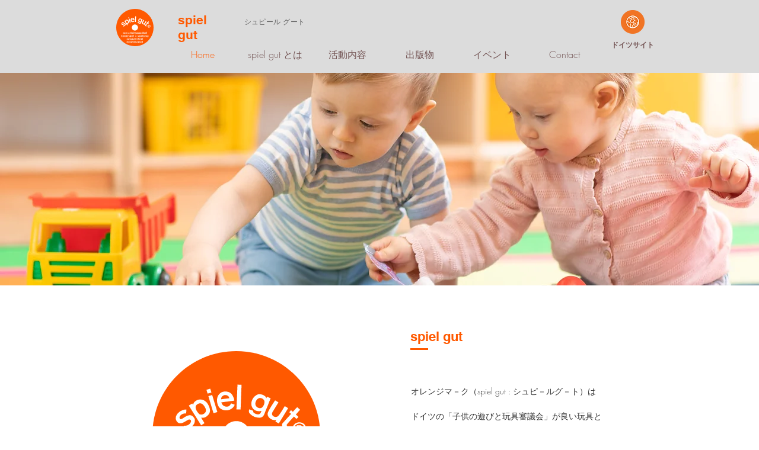

--- FILE ---
content_type: text/html; charset=UTF-8
request_url: https://www.spielgut.jp/
body_size: 88203
content:
<!DOCTYPE html>
<html lang="ja">
<head>
  
  <!-- SEO Tags -->
  <title>Home | spielgut.jp</title>
  <link rel="canonical" href="https://www.spielgut.jp"/>
  <meta property="og:title" content="Home | spielgut.jp"/>
  <meta property="og:url" content="https://www.spielgut.jp"/>
  <meta property="og:site_name" content="spielgut.jp"/>
  <meta property="og:type" content="website"/>
  <script type="application/ld+json">{"@context":"https://schema.org/","@type":"WebSite","name":"spielgut.jp","url":"https://www.spielgut.jp"}</script>
  <meta name="twitter:card" content="summary_large_image"/>
  <meta name="twitter:title" content="Home | spielgut.jp"/>

  
  <meta charset='utf-8'>
  <meta name="viewport" content="width=device-width, initial-scale=1" id="wixDesktopViewport" />
  <meta http-equiv="X-UA-Compatible" content="IE=edge">
  <meta name="generator" content="Wix.com Website Builder"/>

  <link rel="icon" sizes="192x192" href="https://static.wixstatic.com/media/e708ed_f67dd04d66e641a29d06923740c55a87%7Emv2_d_1418_1432_s_2.gif/v1/fill/w_192%2Ch_192%2Clg_1%2Cusm_0.66_1.00_0.01/e708ed_f67dd04d66e641a29d06923740c55a87%7Emv2_d_1418_1432_s_2.gif" type="image/png"/>
  <link rel="shortcut icon" href="https://static.wixstatic.com/media/e708ed_f67dd04d66e641a29d06923740c55a87%7Emv2_d_1418_1432_s_2.gif/v1/fill/w_192%2Ch_192%2Clg_1%2Cusm_0.66_1.00_0.01/e708ed_f67dd04d66e641a29d06923740c55a87%7Emv2_d_1418_1432_s_2.gif" type="image/png"/>
  <link rel="apple-touch-icon" href="https://static.wixstatic.com/media/e708ed_f67dd04d66e641a29d06923740c55a87%7Emv2_d_1418_1432_s_2.gif/v1/fill/w_180%2Ch_180%2Clg_1%2Cusm_0.66_1.00_0.01/e708ed_f67dd04d66e641a29d06923740c55a87%7Emv2_d_1418_1432_s_2.gif" type="image/png"/>

  <!-- Safari Pinned Tab Icon -->
  <!-- <link rel="mask-icon" href="https://static.wixstatic.com/media/e708ed_f67dd04d66e641a29d06923740c55a87%7Emv2_d_1418_1432_s_2.gif/v1/fill/w_192%2Ch_192%2Clg_1%2Cusm_0.66_1.00_0.01/e708ed_f67dd04d66e641a29d06923740c55a87%7Emv2_d_1418_1432_s_2.gif"> -->

  <!-- Original trials -->
  


  <!-- Segmenter Polyfill -->
  <script>
    if (!window.Intl || !window.Intl.Segmenter) {
      (function() {
        var script = document.createElement('script');
        script.src = 'https://static.parastorage.com/unpkg/@formatjs/intl-segmenter@11.7.10/polyfill.iife.js';
        document.head.appendChild(script);
      })();
    }
  </script>

  <!-- Legacy Polyfills -->
  <script nomodule="" src="https://static.parastorage.com/unpkg/core-js-bundle@3.2.1/minified.js"></script>
  <script nomodule="" src="https://static.parastorage.com/unpkg/focus-within-polyfill@5.0.9/dist/focus-within-polyfill.js"></script>

  <!-- Performance API Polyfills -->
  <script>
  (function () {
    var noop = function noop() {};
    if ("performance" in window === false) {
      window.performance = {};
    }
    window.performance.mark = performance.mark || noop;
    window.performance.measure = performance.measure || noop;
    if ("now" in window.performance === false) {
      var nowOffset = Date.now();
      if (performance.timing && performance.timing.navigationStart) {
        nowOffset = performance.timing.navigationStart;
      }
      window.performance.now = function now() {
        return Date.now() - nowOffset;
      };
    }
  })();
  </script>

  <!-- Globals Definitions -->
  <script>
    (function () {
      var now = Date.now()
      window.initialTimestamps = {
        initialTimestamp: now,
        initialRequestTimestamp: Math.round(performance.timeOrigin ? performance.timeOrigin : now - performance.now())
      }

      window.thunderboltTag = "QA_READY"
      window.thunderboltVersion = "1.16787.0"
    })();
  </script>

  <!-- Essential Viewer Model -->
  <script type="application/json" id="wix-essential-viewer-model">{"fleetConfig":{"fleetName":"thunderbolt-seo-isolated-renderer","type":"Rollout","code":1},"mode":{"qa":false,"enableTestApi":false,"debug":false,"ssrIndicator":false,"ssrOnly":false,"siteAssetsFallback":"enable","versionIndicator":false},"componentsLibrariesTopology":[{"artifactId":"editor-elements","namespace":"wixui","url":"https:\/\/static.parastorage.com\/services\/editor-elements\/1.14855.0"},{"artifactId":"editor-elements","namespace":"dsgnsys","url":"https:\/\/static.parastorage.com\/services\/editor-elements\/1.14855.0"}],"siteFeaturesConfigs":{"sessionManager":{"isRunningInDifferentSiteContext":false}},"language":{"userLanguage":"ja"},"siteAssets":{"clientTopology":{"mediaRootUrl":"https:\/\/static.wixstatic.com","scriptsUrl":"static.parastorage.com","staticMediaUrl":"https:\/\/static.wixstatic.com\/media","moduleRepoUrl":"https:\/\/static.parastorage.com\/unpkg","fileRepoUrl":"https:\/\/static.parastorage.com\/services","viewerAppsUrl":"https:\/\/viewer-apps.parastorage.com","viewerAssetsUrl":"https:\/\/viewer-assets.parastorage.com","siteAssetsUrl":"https:\/\/siteassets.parastorage.com","pageJsonServerUrls":["https:\/\/pages.parastorage.com","https:\/\/staticorigin.wixstatic.com","https:\/\/www.spielgut.jp","https:\/\/fallback.wix.com\/wix-html-editor-pages-webapp\/page"],"pathOfTBModulesInFileRepoForFallback":"wix-thunderbolt\/dist\/"}},"siteFeatures":["accessibility","appMonitoring","assetsLoader","businessLogger","captcha","clickHandlerRegistrar","commonConfig","componentsLoader","componentsRegistry","consentPolicy","cyclicTabbing","domSelectors","environmentWixCodeSdk","environment","locationWixCodeSdk","mpaNavigation","navigationManager","navigationPhases","pages","panorama","renderer","reporter","router","scrollRestoration","seoWixCodeSdk","seo","sessionManager","siteMembersWixCodeSdk","siteMembers","siteScrollBlocker","siteWixCodeSdk","speculationRules","ssrCache","stores","structureApi","thunderboltInitializer","tpaCommons","translations","usedPlatformApis","warmupData","windowMessageRegistrar","windowWixCodeSdk","wixEmbedsApi","componentsReact","platform"],"site":{"externalBaseUrl":"https:\/\/www.spielgut.jp","isSEO":true},"media":{"staticMediaUrl":"https:\/\/static.wixstatic.com\/media","mediaRootUrl":"https:\/\/static.wixstatic.com\/","staticVideoUrl":"https:\/\/video.wixstatic.com\/"},"requestUrl":"https:\/\/www.spielgut.jp\/","rollout":{"siteAssetsVersionsRollout":false,"isDACRollout":0,"isTBRollout":true},"commonConfig":{"brand":"wix","host":"VIEWER","bsi":"","consentPolicy":{},"consentPolicyHeader":{},"siteRevision":"258","renderingFlow":"NONE","language":"ja","locale":"ja-jp"},"interactionSampleRatio":0.01,"dynamicModelUrl":"https:\/\/www.spielgut.jp\/_api\/v2\/dynamicmodel","accessTokensUrl":"https:\/\/www.spielgut.jp\/_api\/v1\/access-tokens","isExcludedFromSecurityExperiments":false,"experiments":{"specs.thunderbolt.hardenFetchAndXHR":true,"specs.thunderbolt.securityExperiments":true}}</script>
  <script>window.viewerModel = JSON.parse(document.getElementById('wix-essential-viewer-model').textContent)</script>

  <script>
    window.commonConfig = viewerModel.commonConfig
  </script>

  
  <!-- BEGIN handleAccessTokens bundle -->

  <script data-url="https://static.parastorage.com/services/wix-thunderbolt/dist/handleAccessTokens.inline.4f2f9a53.bundle.min.js">(()=>{"use strict";function e(e){let{context:o,property:r,value:n,enumerable:i=!0}=e,c=e.get,l=e.set;if(!r||void 0===n&&!c&&!l)return new Error("property and value are required");let a=o||globalThis,s=a?.[r],u={};if(void 0!==n)u.value=n;else{if(c){let e=t(c);e&&(u.get=e)}if(l){let e=t(l);e&&(u.set=e)}}let p={...u,enumerable:i||!1,configurable:!1};void 0!==n&&(p.writable=!1);try{Object.defineProperty(a,r,p)}catch(e){return e instanceof TypeError?s:e}return s}function t(e,t){return"function"==typeof e?e:!0===e?.async&&"function"==typeof e.func?t?async function(t){return e.func(t)}:async function(){return e.func()}:"function"==typeof e?.func?e.func:void 0}try{e({property:"strictDefine",value:e})}catch{}try{e({property:"defineStrictObject",value:r})}catch{}try{e({property:"defineStrictMethod",value:n})}catch{}var o=["toString","toLocaleString","valueOf","constructor","prototype"];function r(t){let{context:n,property:c,propertiesToExclude:l=[],skipPrototype:a=!1,hardenPrototypePropertiesToExclude:s=[]}=t;if(!c)return new Error("property is required");let u=(n||globalThis)[c],p={},f=i(n,c);u&&("object"==typeof u||"function"==typeof u)&&Reflect.ownKeys(u).forEach(t=>{if(!l.includes(t)&&!o.includes(t)){let o=i(u,t);if(o&&(o.writable||o.configurable)){let{value:r,get:n,set:i,enumerable:c=!1}=o,l={};void 0!==r?l.value=r:n?l.get=n:i&&(l.set=i);try{let o=e({context:u,property:t,...l,enumerable:c});p[t]=o}catch(e){if(!(e instanceof TypeError))throw e;try{p[t]=o.value||o.get||o.set}catch{}}}}});let d={originalObject:u,originalProperties:p};if(!a&&void 0!==u?.prototype){let e=r({context:u,property:"prototype",propertiesToExclude:s,skipPrototype:!0});e instanceof Error||(d.originalPrototype=e?.originalObject,d.originalPrototypeProperties=e?.originalProperties)}return e({context:n,property:c,value:u,enumerable:f?.enumerable}),d}function n(t,o){let r=(o||globalThis)[t],n=i(o||globalThis,t);return r&&n&&(n.writable||n.configurable)?(Object.freeze(r),e({context:globalThis,property:t,value:r})):r}function i(e,t){if(e&&t)try{return Reflect.getOwnPropertyDescriptor(e,t)}catch{return}}function c(e){if("string"!=typeof e)return e;try{return decodeURIComponent(e).toLowerCase().trim()}catch{return e.toLowerCase().trim()}}function l(e,t){let o="";if("string"==typeof e)o=e.split("=")[0]?.trim()||"";else{if(!e||"string"!=typeof e.name)return!1;o=e.name}return t.has(c(o)||"")}function a(e,t){let o;return o="string"==typeof e?e.split(";").map(e=>e.trim()).filter(e=>e.length>0):e||[],o.filter(e=>!l(e,t))}var s=null;function u(){return null===s&&(s=typeof Document>"u"?void 0:Object.getOwnPropertyDescriptor(Document.prototype,"cookie")),s}function p(t,o){if(!globalThis?.cookieStore)return;let r=globalThis.cookieStore.get.bind(globalThis.cookieStore),n=globalThis.cookieStore.getAll.bind(globalThis.cookieStore),i=globalThis.cookieStore.set.bind(globalThis.cookieStore),c=globalThis.cookieStore.delete.bind(globalThis.cookieStore);return e({context:globalThis.CookieStore.prototype,property:"get",value:async function(e){return l(("string"==typeof e?e:e.name)||"",t)?null:r.call(this,e)},enumerable:!0}),e({context:globalThis.CookieStore.prototype,property:"getAll",value:async function(){return a(await n.apply(this,Array.from(arguments)),t)},enumerable:!0}),e({context:globalThis.CookieStore.prototype,property:"set",value:async function(){let e=Array.from(arguments);if(!l(1===e.length?e[0].name:e[0],t))return i.apply(this,e);o&&console.warn(o)},enumerable:!0}),e({context:globalThis.CookieStore.prototype,property:"delete",value:async function(){let e=Array.from(arguments);if(!l(1===e.length?e[0].name:e[0],t))return c.apply(this,e)},enumerable:!0}),e({context:globalThis.cookieStore,property:"prototype",value:globalThis.CookieStore.prototype,enumerable:!1}),e({context:globalThis,property:"cookieStore",value:globalThis.cookieStore,enumerable:!0}),{get:r,getAll:n,set:i,delete:c}}var f=["TextEncoder","TextDecoder","XMLHttpRequestEventTarget","EventTarget","URL","JSON","Reflect","Object","Array","Map","Set","WeakMap","WeakSet","Promise","Symbol","Error"],d=["addEventListener","removeEventListener","dispatchEvent","encodeURI","encodeURIComponent","decodeURI","decodeURIComponent"];const y=(e,t)=>{try{const o=t?t.get.call(document):document.cookie;return o.split(";").map(e=>e.trim()).filter(t=>t?.startsWith(e))[0]?.split("=")[1]}catch(e){return""}},g=(e="",t="",o="/")=>`${e}=; ${t?`domain=${t};`:""} max-age=0; path=${o}; expires=Thu, 01 Jan 1970 00:00:01 GMT`;function m(){(function(){if("undefined"!=typeof window){const e=performance.getEntriesByType("navigation")[0];return"back_forward"===(e?.type||"")}return!1})()&&function(){const{counter:e}=function(){const e=b("getItem");if(e){const[t,o]=e.split("-"),r=o?parseInt(o,10):0;if(r>=3){const e=t?Number(t):0;if(Date.now()-e>6e4)return{counter:0}}return{counter:r}}return{counter:0}}();e<3?(!function(e=1){b("setItem",`${Date.now()}-${e}`)}(e+1),window.location.reload()):console.error("ATS: Max reload attempts reached")}()}function b(e,t){try{return sessionStorage[e]("reload",t||"")}catch(e){console.error("ATS: Error calling sessionStorage:",e)}}const h="client-session-bind",v="sec-fetch-unsupported",{experiments:w}=window.viewerModel,T=[h,"client-binding",v,"svSession","smSession","server-session-bind","wixSession2","wixSession3"].map(e=>e.toLowerCase()),{cookie:S}=function(t,o){let r=new Set(t);return e({context:document,property:"cookie",set:{func:e=>function(e,t,o,r){let n=u(),i=c(t.split(";")[0]||"")||"";[...o].every(e=>!i.startsWith(e.toLowerCase()))&&n?.set?n.set.call(e,t):r&&console.warn(r)}(document,e,r,o)},get:{func:()=>function(e,t){let o=u();if(!o?.get)throw new Error("Cookie descriptor or getter not available");return a(o.get.call(e),t).join("; ")}(document,r)},enumerable:!0}),{cookieStore:p(r,o),cookie:u()}}(T),k="tbReady",x="security_overrideGlobals",{experiments:E,siteFeaturesConfigs:C,accessTokensUrl:P}=window.viewerModel,R=P,M={},O=(()=>{const e=y(h,S);if(w["specs.thunderbolt.browserCacheReload"]){y(v,S)||e?b("removeItem"):m()}return(()=>{const e=g(h),t=g(h,location.hostname);S.set.call(document,e),S.set.call(document,t)})(),e})();O&&(M["client-binding"]=O);const D=fetch;addEventListener(k,function e(t){const{logger:o}=t.detail;try{window.tb.init({fetch:D,fetchHeaders:M})}catch(e){const t=new Error("TB003");o.meter(`${x}_${t.message}`,{paramsOverrides:{errorType:x,eventString:t.message}}),window?.viewerModel?.mode.debug&&console.error(e)}finally{removeEventListener(k,e)}}),E["specs.thunderbolt.hardenFetchAndXHR"]||(window.fetchDynamicModel=()=>C.sessionManager.isRunningInDifferentSiteContext?Promise.resolve({}):fetch(R,{credentials:"same-origin",headers:M}).then(function(e){if(!e.ok)throw new Error(`[${e.status}]${e.statusText}`);return e.json()}),window.dynamicModelPromise=window.fetchDynamicModel())})();
//# sourceMappingURL=https://static.parastorage.com/services/wix-thunderbolt/dist/handleAccessTokens.inline.4f2f9a53.bundle.min.js.map</script>

<!-- END handleAccessTokens bundle -->

<!-- BEGIN overrideGlobals bundle -->

<script data-url="https://static.parastorage.com/services/wix-thunderbolt/dist/overrideGlobals.inline.ec13bfcf.bundle.min.js">(()=>{"use strict";function e(e){let{context:r,property:o,value:n,enumerable:i=!0}=e,c=e.get,a=e.set;if(!o||void 0===n&&!c&&!a)return new Error("property and value are required");let l=r||globalThis,u=l?.[o],s={};if(void 0!==n)s.value=n;else{if(c){let e=t(c);e&&(s.get=e)}if(a){let e=t(a);e&&(s.set=e)}}let p={...s,enumerable:i||!1,configurable:!1};void 0!==n&&(p.writable=!1);try{Object.defineProperty(l,o,p)}catch(e){return e instanceof TypeError?u:e}return u}function t(e,t){return"function"==typeof e?e:!0===e?.async&&"function"==typeof e.func?t?async function(t){return e.func(t)}:async function(){return e.func()}:"function"==typeof e?.func?e.func:void 0}try{e({property:"strictDefine",value:e})}catch{}try{e({property:"defineStrictObject",value:o})}catch{}try{e({property:"defineStrictMethod",value:n})}catch{}var r=["toString","toLocaleString","valueOf","constructor","prototype"];function o(t){let{context:n,property:c,propertiesToExclude:a=[],skipPrototype:l=!1,hardenPrototypePropertiesToExclude:u=[]}=t;if(!c)return new Error("property is required");let s=(n||globalThis)[c],p={},f=i(n,c);s&&("object"==typeof s||"function"==typeof s)&&Reflect.ownKeys(s).forEach(t=>{if(!a.includes(t)&&!r.includes(t)){let r=i(s,t);if(r&&(r.writable||r.configurable)){let{value:o,get:n,set:i,enumerable:c=!1}=r,a={};void 0!==o?a.value=o:n?a.get=n:i&&(a.set=i);try{let r=e({context:s,property:t,...a,enumerable:c});p[t]=r}catch(e){if(!(e instanceof TypeError))throw e;try{p[t]=r.value||r.get||r.set}catch{}}}}});let d={originalObject:s,originalProperties:p};if(!l&&void 0!==s?.prototype){let e=o({context:s,property:"prototype",propertiesToExclude:u,skipPrototype:!0});e instanceof Error||(d.originalPrototype=e?.originalObject,d.originalPrototypeProperties=e?.originalProperties)}return e({context:n,property:c,value:s,enumerable:f?.enumerable}),d}function n(t,r){let o=(r||globalThis)[t],n=i(r||globalThis,t);return o&&n&&(n.writable||n.configurable)?(Object.freeze(o),e({context:globalThis,property:t,value:o})):o}function i(e,t){if(e&&t)try{return Reflect.getOwnPropertyDescriptor(e,t)}catch{return}}function c(e){if("string"!=typeof e)return e;try{return decodeURIComponent(e).toLowerCase().trim()}catch{return e.toLowerCase().trim()}}function a(e,t){return e instanceof Headers?e.forEach((r,o)=>{l(o,t)||e.delete(o)}):Object.keys(e).forEach(r=>{l(r,t)||delete e[r]}),e}function l(e,t){return!t.has(c(e)||"")}function u(e,t){let r=!0,o=function(e){let t,r;if(globalThis.Request&&e instanceof Request)t=e.url;else{if("function"!=typeof e?.toString)throw new Error("Unsupported type for url");t=e.toString()}try{return new URL(t).pathname}catch{return r=t.replace(/#.+/gi,"").split("?").shift(),r.startsWith("/")?r:`/${r}`}}(e),n=c(o);return n&&t.some(e=>n.includes(e))&&(r=!1),r}function s(t,r,o){let n=fetch,i=XMLHttpRequest,c=new Set(r);function s(){let e=new i,r=e.open,n=e.setRequestHeader;return e.open=function(){let n=Array.from(arguments),i=n[1];if(n.length<2||u(i,t))return r.apply(e,n);throw new Error(o||`Request not allowed for path ${i}`)},e.setRequestHeader=function(t,r){l(decodeURIComponent(t),c)&&n.call(e,t,r)},e}return e({property:"fetch",value:function(){let e=function(e,t){return globalThis.Request&&e[0]instanceof Request&&e[0]?.headers?a(e[0].headers,t):e[1]?.headers&&a(e[1].headers,t),e}(arguments,c);return u(arguments[0],t)?n.apply(globalThis,Array.from(e)):new Promise((e,t)=>{t(new Error(o||`Request not allowed for path ${arguments[0]}`))})},enumerable:!0}),e({property:"XMLHttpRequest",value:s,enumerable:!0}),Object.keys(i).forEach(e=>{s[e]=i[e]}),{fetch:n,XMLHttpRequest:i}}var p=["TextEncoder","TextDecoder","XMLHttpRequestEventTarget","EventTarget","URL","JSON","Reflect","Object","Array","Map","Set","WeakMap","WeakSet","Promise","Symbol","Error"],f=["addEventListener","removeEventListener","dispatchEvent","encodeURI","encodeURIComponent","decodeURI","decodeURIComponent"];const d=function(){let t=globalThis.open,r=document.open;function o(e,r,o){let n="string"!=typeof e,i=t.call(window,e,r,o);return n||e&&function(e){return e.startsWith("//")&&/(?:[a-z0-9](?:[a-z0-9-]{0,61}[a-z0-9])?\.)+[a-z0-9][a-z0-9-]{0,61}[a-z0-9]/g.test(`${location.protocol}:${e}`)&&(e=`${location.protocol}${e}`),!e.startsWith("http")||new URL(e).hostname===location.hostname}(e)?{}:i}return e({property:"open",value:o,context:globalThis,enumerable:!0}),e({property:"open",value:function(e,t,n){return e?o(e,t,n):r.call(document,e||"",t||"",n||"")},context:document,enumerable:!0}),{open:t,documentOpen:r}},y=function(){let t=document.createElement,r=Element.prototype.setAttribute,o=Element.prototype.setAttributeNS;return e({property:"createElement",context:document,value:function(n,i){let a=t.call(document,n,i);if("iframe"===c(n)){e({property:"srcdoc",context:a,get:()=>"",set:()=>{console.warn("`srcdoc` is not allowed in iframe elements.")}});let t=function(e,t){"srcdoc"!==e.toLowerCase()?r.call(a,e,t):console.warn("`srcdoc` attribute is not allowed to be set.")},n=function(e,t,r){"srcdoc"!==t.toLowerCase()?o.call(a,e,t,r):console.warn("`srcdoc` attribute is not allowed to be set.")};a.setAttribute=t,a.setAttributeNS=n}return a},enumerable:!0}),{createElement:t,setAttribute:r,setAttributeNS:o}},m=["client-binding"],b=["/_api/v1/access-tokens","/_api/v2/dynamicmodel","/_api/one-app-session-web/v3/businesses"],h=function(){let t=setTimeout,r=setInterval;return o("setTimeout",0,globalThis),o("setInterval",0,globalThis),{setTimeout:t,setInterval:r};function o(t,r,o){let n=o||globalThis,i=n[t];if(!i||"function"!=typeof i)throw new Error(`Function ${t} not found or is not a function`);e({property:t,value:function(){let e=Array.from(arguments);if("string"!=typeof e[r])return i.apply(n,e);console.warn(`Calling ${t} with a String Argument at index ${r} is not allowed`)},context:o,enumerable:!0})}},v=function(){if(navigator&&"serviceWorker"in navigator){let t=navigator.serviceWorker.register;return e({context:navigator.serviceWorker,property:"register",value:function(){console.log("Service worker registration is not allowed")},enumerable:!0}),{register:t}}return{}};performance.mark("overrideGlobals started");const{isExcludedFromSecurityExperiments:g,experiments:w}=window.viewerModel,E=!g&&w["specs.thunderbolt.securityExperiments"];try{d(),E&&y(),w["specs.thunderbolt.hardenFetchAndXHR"]&&E&&s(b,m),v(),(e=>{let t=[],r=[];r=r.concat(["TextEncoder","TextDecoder"]),e&&(r=r.concat(["XMLHttpRequestEventTarget","EventTarget"])),r=r.concat(["URL","JSON"]),e&&(t=t.concat(["addEventListener","removeEventListener"])),t=t.concat(["encodeURI","encodeURIComponent","decodeURI","decodeURIComponent"]),r=r.concat(["String","Number"]),e&&r.push("Object"),r=r.concat(["Reflect"]),t.forEach(e=>{n(e),["addEventListener","removeEventListener"].includes(e)&&n(e,document)}),r.forEach(e=>{o({property:e})})})(E),E&&h()}catch(e){window?.viewerModel?.mode.debug&&console.error(e);const t=new Error("TB006");window.fedops?.reportError(t,"security_overrideGlobals"),window.Sentry?window.Sentry.captureException(t):globalThis.defineStrictProperty("sentryBuffer",[t],window,!1)}performance.mark("overrideGlobals ended")})();
//# sourceMappingURL=https://static.parastorage.com/services/wix-thunderbolt/dist/overrideGlobals.inline.ec13bfcf.bundle.min.js.map</script>

<!-- END overrideGlobals bundle -->


  
  <script>
    window.commonConfig = viewerModel.commonConfig

	
  </script>

  <!-- Initial CSS -->
  <style data-url="https://static.parastorage.com/services/wix-thunderbolt/dist/main.347af09f.min.css">@keyframes slide-horizontal-new{0%{transform:translateX(100%)}}@keyframes slide-horizontal-old{80%{opacity:1}to{opacity:0;transform:translateX(-100%)}}@keyframes slide-vertical-new{0%{transform:translateY(-100%)}}@keyframes slide-vertical-old{80%{opacity:1}to{opacity:0;transform:translateY(100%)}}@keyframes out-in-new{0%{opacity:0}}@keyframes out-in-old{to{opacity:0}}:root:active-view-transition{view-transition-name:none}::view-transition{pointer-events:none}:root:active-view-transition::view-transition-new(page-group),:root:active-view-transition::view-transition-old(page-group){animation-duration:.6s;cursor:wait;pointer-events:all}:root:active-view-transition-type(SlideHorizontal)::view-transition-old(page-group){animation:slide-horizontal-old .6s cubic-bezier(.83,0,.17,1) forwards;mix-blend-mode:normal}:root:active-view-transition-type(SlideHorizontal)::view-transition-new(page-group){animation:slide-horizontal-new .6s cubic-bezier(.83,0,.17,1) backwards;mix-blend-mode:normal}:root:active-view-transition-type(SlideVertical)::view-transition-old(page-group){animation:slide-vertical-old .6s cubic-bezier(.83,0,.17,1) forwards;mix-blend-mode:normal}:root:active-view-transition-type(SlideVertical)::view-transition-new(page-group){animation:slide-vertical-new .6s cubic-bezier(.83,0,.17,1) backwards;mix-blend-mode:normal}:root:active-view-transition-type(OutIn)::view-transition-old(page-group){animation:out-in-old .35s cubic-bezier(.22,1,.36,1) forwards}:root:active-view-transition-type(OutIn)::view-transition-new(page-group){animation:out-in-new .35s cubic-bezier(.64,0,.78,0) .35s backwards}@media(prefers-reduced-motion:reduce){::view-transition-group(*),::view-transition-new(*),::view-transition-old(*){animation:none!important}}body,html{background:transparent;border:0;margin:0;outline:0;padding:0;vertical-align:baseline}body{--scrollbar-width:0px;font-family:Arial,Helvetica,sans-serif;font-size:10px}body,html{height:100%}body{overflow-x:auto;overflow-y:scroll}body:not(.responsive) #site-root{min-width:var(--site-width);width:100%}body:not([data-js-loaded]) [data-hide-prejs]{visibility:hidden}interact-element{display:contents}#SITE_CONTAINER{position:relative}:root{--one-unit:1vw;--section-max-width:9999px;--spx-stopper-max:9999px;--spx-stopper-min:0px;--browser-zoom:1}@supports(-webkit-appearance:none) and (stroke-color:transparent){:root{--safari-sticky-fix:opacity;--experimental-safari-sticky-fix:translateZ(0)}}@supports(container-type:inline-size){:root{--one-unit:1cqw}}[id^=oldHoverBox-]{mix-blend-mode:plus-lighter;transition:opacity .5s ease,visibility .5s ease}[data-mesh-id$=inlineContent-gridContainer]:has(>[id^=oldHoverBox-]){isolation:isolate}</style>
<style data-url="https://static.parastorage.com/services/wix-thunderbolt/dist/main.renderer.9cb0985f.min.css">a,abbr,acronym,address,applet,b,big,blockquote,button,caption,center,cite,code,dd,del,dfn,div,dl,dt,em,fieldset,font,footer,form,h1,h2,h3,h4,h5,h6,header,i,iframe,img,ins,kbd,label,legend,li,nav,object,ol,p,pre,q,s,samp,section,small,span,strike,strong,sub,sup,table,tbody,td,tfoot,th,thead,title,tr,tt,u,ul,var{background:transparent;border:0;margin:0;outline:0;padding:0;vertical-align:baseline}input,select,textarea{box-sizing:border-box;font-family:Helvetica,Arial,sans-serif}ol,ul{list-style:none}blockquote,q{quotes:none}ins{text-decoration:none}del{text-decoration:line-through}table{border-collapse:collapse;border-spacing:0}a{cursor:pointer;text-decoration:none}.testStyles{overflow-y:hidden}.reset-button{-webkit-appearance:none;background:none;border:0;color:inherit;font:inherit;line-height:normal;outline:0;overflow:visible;padding:0;-webkit-user-select:none;-moz-user-select:none;-ms-user-select:none}:focus{outline:none}body.device-mobile-optimized:not(.disable-site-overflow){overflow-x:hidden;overflow-y:scroll}body.device-mobile-optimized:not(.responsive) #SITE_CONTAINER{margin-left:auto;margin-right:auto;overflow-x:visible;position:relative;width:320px}body.device-mobile-optimized:not(.responsive):not(.blockSiteScrolling) #SITE_CONTAINER{margin-top:0}body.device-mobile-optimized>*{max-width:100%!important}body.device-mobile-optimized #site-root{overflow-x:hidden;overflow-y:hidden}@supports(overflow:clip){body.device-mobile-optimized #site-root{overflow-x:clip;overflow-y:clip}}body.device-mobile-non-optimized #SITE_CONTAINER #site-root{overflow-x:clip;overflow-y:clip}body.device-mobile-non-optimized.fullScreenMode{background-color:#5f6360}body.device-mobile-non-optimized.fullScreenMode #MOBILE_ACTIONS_MENU,body.device-mobile-non-optimized.fullScreenMode #SITE_BACKGROUND,body.device-mobile-non-optimized.fullScreenMode #site-root,body.fullScreenMode #WIX_ADS{visibility:hidden}body.fullScreenMode{overflow-x:hidden!important;overflow-y:hidden!important}body.fullScreenMode.device-mobile-optimized #TINY_MENU{opacity:0;pointer-events:none}body.fullScreenMode-scrollable.device-mobile-optimized{overflow-x:hidden!important;overflow-y:auto!important}body.fullScreenMode-scrollable.device-mobile-optimized #masterPage,body.fullScreenMode-scrollable.device-mobile-optimized #site-root{overflow-x:hidden!important;overflow-y:hidden!important}body.fullScreenMode-scrollable.device-mobile-optimized #SITE_BACKGROUND,body.fullScreenMode-scrollable.device-mobile-optimized #masterPage{height:auto!important}body.fullScreenMode-scrollable.device-mobile-optimized #masterPage.mesh-layout{height:0!important}body.blockSiteScrolling,body.siteScrollingBlocked{position:fixed;width:100%}body.blockSiteScrolling #SITE_CONTAINER{margin-top:calc(var(--blocked-site-scroll-margin-top)*-1)}#site-root{margin:0 auto;min-height:100%;position:relative;top:var(--wix-ads-height)}#site-root img:not([src]){visibility:hidden}#site-root svg img:not([src]){visibility:visible}.auto-generated-link{color:inherit}#SCROLL_TO_BOTTOM,#SCROLL_TO_TOP{height:0}.has-click-trigger{cursor:pointer}.fullScreenOverlay{bottom:0;display:flex;justify-content:center;left:0;overflow-y:hidden;position:fixed;right:0;top:-60px;z-index:1005}.fullScreenOverlay>.fullScreenOverlayContent{bottom:0;left:0;margin:0 auto;overflow:hidden;position:absolute;right:0;top:60px;transform:translateZ(0)}[data-mesh-id$=centeredContent],[data-mesh-id$=form],[data-mesh-id$=inlineContent]{pointer-events:none;position:relative}[data-mesh-id$=-gridWrapper],[data-mesh-id$=-rotated-wrapper]{pointer-events:none}[data-mesh-id$=-gridContainer]>*,[data-mesh-id$=-rotated-wrapper]>*,[data-mesh-id$=inlineContent]>:not([data-mesh-id$=-gridContainer]){pointer-events:auto}.device-mobile-optimized #masterPage.mesh-layout #SOSP_CONTAINER_CUSTOM_ID{grid-area:2/1/3/2;-ms-grid-row:2;position:relative}#masterPage.mesh-layout{-ms-grid-rows:max-content max-content min-content max-content;-ms-grid-columns:100%;align-items:start;display:-ms-grid;display:grid;grid-template-columns:100%;grid-template-rows:max-content max-content min-content max-content;justify-content:stretch}#masterPage.mesh-layout #PAGES_CONTAINER,#masterPage.mesh-layout #SITE_FOOTER-placeholder,#masterPage.mesh-layout #SITE_FOOTER_WRAPPER,#masterPage.mesh-layout #SITE_HEADER-placeholder,#masterPage.mesh-layout #SITE_HEADER_WRAPPER,#masterPage.mesh-layout #SOSP_CONTAINER_CUSTOM_ID[data-state~=mobileView],#masterPage.mesh-layout #soapAfterPagesContainer,#masterPage.mesh-layout #soapBeforePagesContainer{-ms-grid-row-align:start;-ms-grid-column-align:start;-ms-grid-column:1}#masterPage.mesh-layout #SITE_HEADER-placeholder,#masterPage.mesh-layout #SITE_HEADER_WRAPPER{grid-area:1/1/2/2;-ms-grid-row:1}#masterPage.mesh-layout #PAGES_CONTAINER,#masterPage.mesh-layout #soapAfterPagesContainer,#masterPage.mesh-layout #soapBeforePagesContainer{grid-area:3/1/4/2;-ms-grid-row:3}#masterPage.mesh-layout #soapAfterPagesContainer,#masterPage.mesh-layout #soapBeforePagesContainer{width:100%}#masterPage.mesh-layout #PAGES_CONTAINER{align-self:stretch}#masterPage.mesh-layout main#PAGES_CONTAINER{display:block}#masterPage.mesh-layout #SITE_FOOTER-placeholder,#masterPage.mesh-layout #SITE_FOOTER_WRAPPER{grid-area:4/1/5/2;-ms-grid-row:4}#masterPage.mesh-layout #SITE_PAGES,#masterPage.mesh-layout [data-mesh-id=PAGES_CONTAINERcenteredContent],#masterPage.mesh-layout [data-mesh-id=PAGES_CONTAINERinlineContent]{height:100%}#masterPage.mesh-layout.desktop>*{width:100%}#masterPage.mesh-layout #PAGES_CONTAINER,#masterPage.mesh-layout #SITE_FOOTER,#masterPage.mesh-layout #SITE_FOOTER_WRAPPER,#masterPage.mesh-layout #SITE_HEADER,#masterPage.mesh-layout #SITE_HEADER_WRAPPER,#masterPage.mesh-layout #SITE_PAGES,#masterPage.mesh-layout #masterPageinlineContent{position:relative}#masterPage.mesh-layout #SITE_HEADER{grid-area:1/1/2/2}#masterPage.mesh-layout #SITE_FOOTER{grid-area:4/1/5/2}#masterPage.mesh-layout.overflow-x-clip #SITE_FOOTER,#masterPage.mesh-layout.overflow-x-clip #SITE_HEADER{overflow-x:clip}[data-z-counter]{z-index:0}[data-z-counter="0"]{z-index:auto}.wixSiteProperties{-webkit-font-smoothing:antialiased;-moz-osx-font-smoothing:grayscale}:root{--wst-button-color-fill-primary:rgb(var(--color_48));--wst-button-color-border-primary:rgb(var(--color_49));--wst-button-color-text-primary:rgb(var(--color_50));--wst-button-color-fill-primary-hover:rgb(var(--color_51));--wst-button-color-border-primary-hover:rgb(var(--color_52));--wst-button-color-text-primary-hover:rgb(var(--color_53));--wst-button-color-fill-primary-disabled:rgb(var(--color_54));--wst-button-color-border-primary-disabled:rgb(var(--color_55));--wst-button-color-text-primary-disabled:rgb(var(--color_56));--wst-button-color-fill-secondary:rgb(var(--color_57));--wst-button-color-border-secondary:rgb(var(--color_58));--wst-button-color-text-secondary:rgb(var(--color_59));--wst-button-color-fill-secondary-hover:rgb(var(--color_60));--wst-button-color-border-secondary-hover:rgb(var(--color_61));--wst-button-color-text-secondary-hover:rgb(var(--color_62));--wst-button-color-fill-secondary-disabled:rgb(var(--color_63));--wst-button-color-border-secondary-disabled:rgb(var(--color_64));--wst-button-color-text-secondary-disabled:rgb(var(--color_65));--wst-color-fill-base-1:rgb(var(--color_36));--wst-color-fill-base-2:rgb(var(--color_37));--wst-color-fill-base-shade-1:rgb(var(--color_38));--wst-color-fill-base-shade-2:rgb(var(--color_39));--wst-color-fill-base-shade-3:rgb(var(--color_40));--wst-color-fill-accent-1:rgb(var(--color_41));--wst-color-fill-accent-2:rgb(var(--color_42));--wst-color-fill-accent-3:rgb(var(--color_43));--wst-color-fill-accent-4:rgb(var(--color_44));--wst-color-fill-background-primary:rgb(var(--color_11));--wst-color-fill-background-secondary:rgb(var(--color_12));--wst-color-text-primary:rgb(var(--color_15));--wst-color-text-secondary:rgb(var(--color_14));--wst-color-action:rgb(var(--color_18));--wst-color-disabled:rgb(var(--color_39));--wst-color-title:rgb(var(--color_45));--wst-color-subtitle:rgb(var(--color_46));--wst-color-line:rgb(var(--color_47));--wst-font-style-h2:var(--font_2);--wst-font-style-h3:var(--font_3);--wst-font-style-h4:var(--font_4);--wst-font-style-h5:var(--font_5);--wst-font-style-h6:var(--font_6);--wst-font-style-body-large:var(--font_7);--wst-font-style-body-medium:var(--font_8);--wst-font-style-body-small:var(--font_9);--wst-font-style-body-x-small:var(--font_10);--wst-color-custom-1:rgb(var(--color_13));--wst-color-custom-2:rgb(var(--color_16));--wst-color-custom-3:rgb(var(--color_17));--wst-color-custom-4:rgb(var(--color_19));--wst-color-custom-5:rgb(var(--color_20));--wst-color-custom-6:rgb(var(--color_21));--wst-color-custom-7:rgb(var(--color_22));--wst-color-custom-8:rgb(var(--color_23));--wst-color-custom-9:rgb(var(--color_24));--wst-color-custom-10:rgb(var(--color_25));--wst-color-custom-11:rgb(var(--color_26));--wst-color-custom-12:rgb(var(--color_27));--wst-color-custom-13:rgb(var(--color_28));--wst-color-custom-14:rgb(var(--color_29));--wst-color-custom-15:rgb(var(--color_30));--wst-color-custom-16:rgb(var(--color_31));--wst-color-custom-17:rgb(var(--color_32));--wst-color-custom-18:rgb(var(--color_33));--wst-color-custom-19:rgb(var(--color_34));--wst-color-custom-20:rgb(var(--color_35))}.wix-presets-wrapper{display:contents}</style>

  <meta name="format-detection" content="telephone=no">
  <meta name="skype_toolbar" content="skype_toolbar_parser_compatible">
  
  

  

  

  <!-- head performance data start -->
  
  <!-- head performance data end -->
  

    


    
<style data-href="https://static.parastorage.com/services/editor-elements-library/dist/thunderbolt/rb_wixui.thunderbolt_bootstrap.a1b00b19.min.css">.cwL6XW{cursor:pointer}.sNF2R0{opacity:0}.hLoBV3{transition:opacity var(--transition-duration) cubic-bezier(.37,0,.63,1)}.Rdf41z,.hLoBV3{opacity:1}.ftlZWo{transition:opacity var(--transition-duration) cubic-bezier(.37,0,.63,1)}.ATGlOr,.ftlZWo{opacity:0}.KQSXD0{transition:opacity var(--transition-duration) cubic-bezier(.64,0,.78,0)}.KQSXD0,.pagQKE{opacity:1}._6zG5H{opacity:0;transition:opacity var(--transition-duration) cubic-bezier(.22,1,.36,1)}.BB49uC{transform:translateX(100%)}.j9xE1V{transition:transform var(--transition-duration) cubic-bezier(.87,0,.13,1)}.ICs7Rs,.j9xE1V{transform:translateX(0)}.DxijZJ{transition:transform var(--transition-duration) cubic-bezier(.87,0,.13,1)}.B5kjYq,.DxijZJ{transform:translateX(-100%)}.cJijIV{transition:transform var(--transition-duration) cubic-bezier(.87,0,.13,1)}.cJijIV,.hOxaWM{transform:translateX(0)}.T9p3fN{transform:translateX(100%);transition:transform var(--transition-duration) cubic-bezier(.87,0,.13,1)}.qDxYJm{transform:translateY(100%)}.aA9V0P{transition:transform var(--transition-duration) cubic-bezier(.87,0,.13,1)}.YPXPAS,.aA9V0P{transform:translateY(0)}.Xf2zsA{transition:transform var(--transition-duration) cubic-bezier(.87,0,.13,1)}.Xf2zsA,.y7Kt7s{transform:translateY(-100%)}.EeUgMu{transition:transform var(--transition-duration) cubic-bezier(.87,0,.13,1)}.EeUgMu,.fdHrtm{transform:translateY(0)}.WIFaG4{transform:translateY(100%);transition:transform var(--transition-duration) cubic-bezier(.87,0,.13,1)}body:not(.responsive) .JsJXaX{overflow-x:clip}:root:active-view-transition .JsJXaX{view-transition-name:page-group}.AnQkDU{display:grid;grid-template-columns:1fr;grid-template-rows:1fr;height:100%}.AnQkDU>div{align-self:stretch!important;grid-area:1/1/2/2;justify-self:stretch!important}.StylableButton2545352419__root{-archetype:box;border:none;box-sizing:border-box;cursor:pointer;display:block;height:100%;min-height:10px;min-width:10px;padding:0;touch-action:manipulation;width:100%}.StylableButton2545352419__root[disabled]{pointer-events:none}.StylableButton2545352419__root:not(:hover):not([disabled]).StylableButton2545352419--hasBackgroundColor{background-color:var(--corvid-background-color)!important}.StylableButton2545352419__root:hover:not([disabled]).StylableButton2545352419--hasHoverBackgroundColor{background-color:var(--corvid-hover-background-color)!important}.StylableButton2545352419__root:not(:hover)[disabled].StylableButton2545352419--hasDisabledBackgroundColor{background-color:var(--corvid-disabled-background-color)!important}.StylableButton2545352419__root:not(:hover):not([disabled]).StylableButton2545352419--hasBorderColor{border-color:var(--corvid-border-color)!important}.StylableButton2545352419__root:hover:not([disabled]).StylableButton2545352419--hasHoverBorderColor{border-color:var(--corvid-hover-border-color)!important}.StylableButton2545352419__root:not(:hover)[disabled].StylableButton2545352419--hasDisabledBorderColor{border-color:var(--corvid-disabled-border-color)!important}.StylableButton2545352419__root.StylableButton2545352419--hasBorderRadius{border-radius:var(--corvid-border-radius)!important}.StylableButton2545352419__root.StylableButton2545352419--hasBorderWidth{border-width:var(--corvid-border-width)!important}.StylableButton2545352419__root:not(:hover):not([disabled]).StylableButton2545352419--hasColor,.StylableButton2545352419__root:not(:hover):not([disabled]).StylableButton2545352419--hasColor .StylableButton2545352419__label{color:var(--corvid-color)!important}.StylableButton2545352419__root:hover:not([disabled]).StylableButton2545352419--hasHoverColor,.StylableButton2545352419__root:hover:not([disabled]).StylableButton2545352419--hasHoverColor .StylableButton2545352419__label{color:var(--corvid-hover-color)!important}.StylableButton2545352419__root:not(:hover)[disabled].StylableButton2545352419--hasDisabledColor,.StylableButton2545352419__root:not(:hover)[disabled].StylableButton2545352419--hasDisabledColor .StylableButton2545352419__label{color:var(--corvid-disabled-color)!important}.StylableButton2545352419__link{-archetype:box;box-sizing:border-box;color:#000;text-decoration:none}.StylableButton2545352419__container{align-items:center;display:flex;flex-basis:auto;flex-direction:row;flex-grow:1;height:100%;justify-content:center;overflow:hidden;transition:all .2s ease,visibility 0s;width:100%}.StylableButton2545352419__label{-archetype:text;-controller-part-type:LayoutChildDisplayDropdown,LayoutFlexChildSpacing(first);max-width:100%;min-width:1.8em;overflow:hidden;text-align:center;text-overflow:ellipsis;transition:inherit;white-space:nowrap}.StylableButton2545352419__root.StylableButton2545352419--isMaxContent .StylableButton2545352419__label{text-overflow:unset}.StylableButton2545352419__root.StylableButton2545352419--isWrapText .StylableButton2545352419__label{min-width:10px;overflow-wrap:break-word;white-space:break-spaces;word-break:break-word}.StylableButton2545352419__icon{-archetype:icon;-controller-part-type:LayoutChildDisplayDropdown,LayoutFlexChildSpacing(last);flex-shrink:0;height:50px;min-width:1px;transition:inherit}.StylableButton2545352419__icon.StylableButton2545352419--override{display:block!important}.StylableButton2545352419__icon svg,.StylableButton2545352419__icon>span{display:flex;height:inherit;width:inherit}.StylableButton2545352419__root:not(:hover):not([disalbed]).StylableButton2545352419--hasIconColor .StylableButton2545352419__icon svg{fill:var(--corvid-icon-color)!important;stroke:var(--corvid-icon-color)!important}.StylableButton2545352419__root:hover:not([disabled]).StylableButton2545352419--hasHoverIconColor .StylableButton2545352419__icon svg{fill:var(--corvid-hover-icon-color)!important;stroke:var(--corvid-hover-icon-color)!important}.StylableButton2545352419__root:not(:hover)[disabled].StylableButton2545352419--hasDisabledIconColor .StylableButton2545352419__icon svg{fill:var(--corvid-disabled-icon-color)!important;stroke:var(--corvid-disabled-icon-color)!important}.aeyn4z{bottom:0;left:0;position:absolute;right:0;top:0}.qQrFOK{cursor:pointer}.VDJedC{-webkit-tap-highlight-color:rgba(0,0,0,0);fill:var(--corvid-fill-color,var(--fill));fill-opacity:var(--fill-opacity);stroke:var(--corvid-stroke-color,var(--stroke));stroke-opacity:var(--stroke-opacity);stroke-width:var(--stroke-width);filter:var(--drop-shadow,none);opacity:var(--opacity);transform:var(--flip)}.VDJedC,.VDJedC svg{bottom:0;left:0;position:absolute;right:0;top:0}.VDJedC svg{height:var(--svg-calculated-height,100%);margin:auto;padding:var(--svg-calculated-padding,0);width:var(--svg-calculated-width,100%)}.VDJedC svg:not([data-type=ugc]){overflow:visible}.l4CAhn *{vector-effect:non-scaling-stroke}.Z_l5lU{-webkit-text-size-adjust:100%;-moz-text-size-adjust:100%;text-size-adjust:100%}ol.font_100,ul.font_100{color:#080808;font-family:"Arial, Helvetica, sans-serif",serif;font-size:10px;font-style:normal;font-variant:normal;font-weight:400;letter-spacing:normal;line-height:normal;margin:0;text-decoration:none}ol.font_100 li,ul.font_100 li{margin-bottom:12px}ol.wix-list-text-align,ul.wix-list-text-align{list-style-position:inside}ol.wix-list-text-align h1,ol.wix-list-text-align h2,ol.wix-list-text-align h3,ol.wix-list-text-align h4,ol.wix-list-text-align h5,ol.wix-list-text-align h6,ol.wix-list-text-align p,ul.wix-list-text-align h1,ul.wix-list-text-align h2,ul.wix-list-text-align h3,ul.wix-list-text-align h4,ul.wix-list-text-align h5,ul.wix-list-text-align h6,ul.wix-list-text-align p{display:inline}.HQSswv{cursor:pointer}.yi6otz{clip:rect(0 0 0 0);border:0;height:1px;margin:-1px;overflow:hidden;padding:0;position:absolute;width:1px}.zQ9jDz [data-attr-richtext-marker=true]{display:block}.zQ9jDz [data-attr-richtext-marker=true] table{border-collapse:collapse;margin:15px 0;width:100%}.zQ9jDz [data-attr-richtext-marker=true] table td{padding:12px;position:relative}.zQ9jDz [data-attr-richtext-marker=true] table td:after{border-bottom:1px solid currentColor;border-left:1px solid currentColor;bottom:0;content:"";left:0;opacity:.2;position:absolute;right:0;top:0}.zQ9jDz [data-attr-richtext-marker=true] table tr td:last-child:after{border-right:1px solid currentColor}.zQ9jDz [data-attr-richtext-marker=true] table tr:first-child td:after{border-top:1px solid currentColor}@supports(-webkit-appearance:none) and (stroke-color:transparent){.qvSjx3>*>:first-child{vertical-align:top}}@supports(-webkit-touch-callout:none){.qvSjx3>*>:first-child{vertical-align:top}}.LkZBpT :is(p,h1,h2,h3,h4,h5,h6,ul,ol,span[data-attr-richtext-marker],blockquote,div) [class$=rich-text__text],.LkZBpT :is(p,h1,h2,h3,h4,h5,h6,ul,ol,span[data-attr-richtext-marker],blockquote,div)[class$=rich-text__text]{color:var(--corvid-color,currentColor)}.LkZBpT :is(p,h1,h2,h3,h4,h5,h6,ul,ol,span[data-attr-richtext-marker],blockquote,div) span[style*=color]{color:var(--corvid-color,currentColor)!important}.Kbom4H{direction:var(--text-direction);min-height:var(--min-height);min-width:var(--min-width)}.Kbom4H .upNqi2{word-wrap:break-word;height:100%;overflow-wrap:break-word;position:relative;width:100%}.Kbom4H .upNqi2 ul{list-style:disc inside}.Kbom4H .upNqi2 li{margin-bottom:12px}.MMl86N blockquote,.MMl86N div,.MMl86N h1,.MMl86N h2,.MMl86N h3,.MMl86N h4,.MMl86N h5,.MMl86N h6,.MMl86N p{letter-spacing:normal;line-height:normal}.gYHZuN{min-height:var(--min-height);min-width:var(--min-width)}.gYHZuN .upNqi2{word-wrap:break-word;height:100%;overflow-wrap:break-word;position:relative;width:100%}.gYHZuN .upNqi2 ol,.gYHZuN .upNqi2 ul{letter-spacing:normal;line-height:normal;margin-inline-start:.5em;padding-inline-start:1.3em}.gYHZuN .upNqi2 ul{list-style-type:disc}.gYHZuN .upNqi2 ol{list-style-type:decimal}.gYHZuN .upNqi2 ol ul,.gYHZuN .upNqi2 ul ul{line-height:normal;list-style-type:circle}.gYHZuN .upNqi2 ol ol ul,.gYHZuN .upNqi2 ol ul ul,.gYHZuN .upNqi2 ul ol ul,.gYHZuN .upNqi2 ul ul ul{line-height:normal;list-style-type:square}.gYHZuN .upNqi2 li{font-style:inherit;font-weight:inherit;letter-spacing:normal;line-height:inherit}.gYHZuN .upNqi2 h1,.gYHZuN .upNqi2 h2,.gYHZuN .upNqi2 h3,.gYHZuN .upNqi2 h4,.gYHZuN .upNqi2 h5,.gYHZuN .upNqi2 h6,.gYHZuN .upNqi2 p{letter-spacing:normal;line-height:normal;margin-block:0;margin:0}.gYHZuN .upNqi2 a{color:inherit}.MMl86N,.ku3DBC{word-wrap:break-word;direction:var(--text-direction);min-height:var(--min-height);min-width:var(--min-width);mix-blend-mode:var(--blendMode,normal);overflow-wrap:break-word;pointer-events:none;text-align:start;text-shadow:var(--textOutline,0 0 transparent),var(--textShadow,0 0 transparent);text-transform:var(--textTransform,"none")}.MMl86N>*,.ku3DBC>*{pointer-events:auto}.MMl86N li,.ku3DBC li{font-style:inherit;font-weight:inherit;letter-spacing:normal;line-height:inherit}.MMl86N ol,.MMl86N ul,.ku3DBC ol,.ku3DBC ul{letter-spacing:normal;line-height:normal;margin-inline-end:0;margin-inline-start:.5em}.MMl86N:not(.Vq6kJx) ol,.MMl86N:not(.Vq6kJx) ul,.ku3DBC:not(.Vq6kJx) ol,.ku3DBC:not(.Vq6kJx) ul{padding-inline-end:0;padding-inline-start:1.3em}.MMl86N ul,.ku3DBC ul{list-style-type:disc}.MMl86N ol,.ku3DBC ol{list-style-type:decimal}.MMl86N ol ul,.MMl86N ul ul,.ku3DBC ol ul,.ku3DBC ul ul{list-style-type:circle}.MMl86N ol ol ul,.MMl86N ol ul ul,.MMl86N ul ol ul,.MMl86N ul ul ul,.ku3DBC ol ol ul,.ku3DBC ol ul ul,.ku3DBC ul ol ul,.ku3DBC ul ul ul{list-style-type:square}.MMl86N blockquote,.MMl86N div,.MMl86N h1,.MMl86N h2,.MMl86N h3,.MMl86N h4,.MMl86N h5,.MMl86N h6,.MMl86N p,.ku3DBC blockquote,.ku3DBC div,.ku3DBC h1,.ku3DBC h2,.ku3DBC h3,.ku3DBC h4,.ku3DBC h5,.ku3DBC h6,.ku3DBC p{margin-block:0;margin:0}.MMl86N a,.ku3DBC a{color:inherit}.Vq6kJx li{margin-inline-end:0;margin-inline-start:1.3em}.Vd6aQZ{overflow:hidden;padding:0;pointer-events:none;white-space:nowrap}.mHZSwn{display:none}.lvxhkV{bottom:0;left:0;position:absolute;right:0;top:0;width:100%}.QJjwEo{transform:translateY(-100%);transition:.2s ease-in}.kdBXfh{transition:.2s}.MP52zt{opacity:0;transition:.2s ease-in}.MP52zt.Bhu9m5{z-index:-1!important}.LVP8Wf{opacity:1;transition:.2s}.VrZrC0{height:auto}.VrZrC0,.cKxVkc{position:relative;width:100%}:host(:not(.device-mobile-optimized)) .vlM3HR,body:not(.device-mobile-optimized) .vlM3HR{margin-left:calc((100% - var(--site-width))/2);width:var(--site-width)}.AT7o0U[data-focuscycled=active]{outline:1px solid transparent}.AT7o0U[data-focuscycled=active]:not(:focus-within){outline:2px solid transparent;transition:outline .01s ease}.AT7o0U .vlM3HR{bottom:0;left:0;position:absolute;right:0;top:0}.Tj01hh,.jhxvbR{display:block;height:100%;width:100%}.jhxvbR img{max-width:var(--wix-img-max-width,100%)}.jhxvbR[data-animate-blur] img{filter:blur(9px);transition:filter .8s ease-in}.jhxvbR[data-animate-blur] img[data-load-done]{filter:none}.WzbAF8{direction:var(--direction)}.WzbAF8 .mpGTIt .O6KwRn{display:var(--item-display);height:var(--item-size);margin-block:var(--item-margin-block);margin-inline:var(--item-margin-inline);width:var(--item-size)}.WzbAF8 .mpGTIt .O6KwRn:last-child{margin-block:0;margin-inline:0}.WzbAF8 .mpGTIt .O6KwRn .oRtuWN{display:block}.WzbAF8 .mpGTIt .O6KwRn .oRtuWN .YaS0jR{height:var(--item-size);width:var(--item-size)}.WzbAF8 .mpGTIt{height:100%;position:absolute;white-space:nowrap;width:100%}:host(.device-mobile-optimized) .WzbAF8 .mpGTIt,body.device-mobile-optimized .WzbAF8 .mpGTIt{white-space:normal}.big2ZD{display:grid;grid-template-columns:1fr;grid-template-rows:1fr;height:calc(100% - var(--wix-ads-height));left:0;margin-top:var(--wix-ads-height);position:fixed;top:0;width:100%}.SHHiV9,.big2ZD{pointer-events:none;z-index:var(--pinned-layer-in-container,var(--above-all-in-container))}</style>
<style data-href="https://static.parastorage.com/services/editor-elements-library/dist/thunderbolt/rb_wixui.thunderbolt_bootstrap-responsive.5018a9e9.min.css">._pfxlW{clip-path:inset(50%);height:24px;position:absolute;width:24px}._pfxlW:active,._pfxlW:focus{clip-path:unset;right:0;top:50%;transform:translateY(-50%)}._pfxlW.RG3k61{transform:translateY(-50%) rotate(180deg)}.r4OX7l,.xTjc1A{box-sizing:border-box;height:100%;overflow:visible;position:relative;width:auto}.r4OX7l[data-state~=header] a,.r4OX7l[data-state~=header] div,[data-state~=header].xTjc1A a,[data-state~=header].xTjc1A div{cursor:default!important}.r4OX7l .UiHgGh,.xTjc1A .UiHgGh{display:inline-block;height:100%;width:100%}.xTjc1A{--display:inline-block;cursor:pointer;display:var(--display);font:var(--fnt,var(--font_1))}.xTjc1A .yRj2ms{padding:0 var(--pad,5px)}.xTjc1A .JS76Uv{color:rgb(var(--txt,var(--color_15,color_15)));display:inline-block;padding:0 10px;transition:var(--trans,color .4s ease 0s)}.xTjc1A[data-state~=drop]{display:block;width:100%}.xTjc1A[data-state~=drop] .JS76Uv{padding:0 .5em}.xTjc1A[data-state~=link]:hover .JS76Uv,.xTjc1A[data-state~=over] .JS76Uv{color:rgb(var(--txth,var(--color_14,color_14)));transition:var(--trans,color .4s ease 0s)}.xTjc1A[data-state~=selected] .JS76Uv{color:rgb(var(--txts,var(--color_14,color_14)));transition:var(--trans,color .4s ease 0s)}.NHM1d1{overflow-x:hidden}.NHM1d1 .R_TAzU{display:flex;flex-direction:column;height:100%;width:100%}.NHM1d1 .R_TAzU .aOF1ks{flex:1}.NHM1d1 .R_TAzU .y7qwii{height:calc(100% - (var(--menuTotalBordersY, 0px)));overflow:visible;white-space:nowrap;width:calc(100% - (var(--menuTotalBordersX, 0px)))}.NHM1d1 .R_TAzU .y7qwii .Tg1gOB,.NHM1d1 .R_TAzU .y7qwii .p90CkU{direction:var(--menu-direction);display:inline-block;text-align:var(--menu-align,var(--align))}.NHM1d1 .R_TAzU .y7qwii .mvZ3NH{display:block;width:100%}.NHM1d1 .h3jCPd{direction:var(--submenus-direction);display:block;opacity:1;text-align:var(--submenus-align,var(--align));z-index:99999}.NHM1d1 .h3jCPd .wkJ2fp{display:inherit;overflow:visible;visibility:inherit;white-space:nowrap;width:auto}.NHM1d1 .h3jCPd.DlGBN0{transition:visibility;transition-delay:.2s;visibility:visible}.NHM1d1 .h3jCPd .p90CkU{display:inline-block}.NHM1d1 .vh74Xw{display:none}.XwCBRN>nav{bottom:0;left:0;right:0;top:0}.XwCBRN .h3jCPd,.XwCBRN .y7qwii,.XwCBRN>nav{position:absolute}.XwCBRN .h3jCPd{margin-top:7px;visibility:hidden}.XwCBRN .h3jCPd[data-dropMode=dropUp]{margin-bottom:7px;margin-top:0}.XwCBRN .wkJ2fp{background-color:rgba(var(--bgDrop,var(--color_11,color_11)),var(--alpha-bgDrop,1));border-radius:var(--rd,0);box-shadow:var(--shd,0 1px 4px rgba(0,0,0,.6))}.P0dCOY .PJ4KCX{background-color:rgba(var(--bg,var(--color_11,color_11)),var(--alpha-bg,1));bottom:0;left:0;overflow:hidden;position:absolute;right:0;top:0}.xpmKd_{border-radius:var(--overflow-wrapper-border-radius)}</style>
<style data-href="https://static.parastorage.com/services/editor-elements-library/dist/thunderbolt/rb_wixui.thunderbolt[BgImageStrip].eb8785d7.min.css">.meinfZ .KS3m5U,.meinfZ:after{bottom:0;left:0;position:absolute;right:0;top:0}.meinfZ .KS3m5U{background-color:rgba(var(--bg,var(--color_13,color_13)),var(--alpha-bg,1));border-bottom:var(--brwb,0) solid rgba(var(--brd,var(--color_15,color_15)),var(--alpha-brd,1));border-top:var(--brwt,0) solid rgba(var(--brd,var(--color_15,color_15)),var(--alpha-brd,1));box-sizing:border-box}.meinfZ:after{background-image:url([data-uri]);background-repeat:repeat-x;bottom:var(--brwb,0);box-shadow:var(--shd,hsla(0,0%,100%,.592) 0 4px 6px -4px inset,hsla(0,0%,100%,.592) 0 1px 0 0 inset,hsla(0,0%,100%,.902) 0 -5px 5px -5px inset);content:"";top:var(--brwt,0)}.EMmfSl .KS3m5U{border-bottom:var(--brwb,0) solid rgba(var(--brd,var(--color_15,color_15)),var(--alpha-brd,1));border-top:var(--brwt,0) solid rgba(var(--brd,var(--color_15,color_15)),var(--alpha-brd,1));bottom:0;box-shadow:var(--shd,0 0 5px rgba(0,0,0,.7));box-sizing:border-box;top:0}.EMmfSl .KS3m5U,.zp1bjO:before{background-color:rgba(var(--bg,var(--color_11,color_11)),var(--alpha-bg,1));left:0;position:absolute;right:0}.zp1bjO:before{background-image:url([data-uri]);background-repeat:repeat-x;bottom:var(--brwb,0);box-shadow:var(--shd,inset 0 1px 1px hsla(0,0%,100%,.6),inset 0 -1px 1px rgba(0,0,0,.6),0 0 5px rgba(0,0,0,.6));content:"";top:var(--brwt,0)}.zp1bjO .KS3m5U{border-bottom:var(--brwb,0) solid rgba(var(--brd,var(--color_15,color_15)),var(--alpha-brd,1));border-top:var(--brwt,0) solid rgba(var(--brd,var(--color_15,color_15)),var(--alpha-brd,1));box-sizing:border-box}.D4R2kD .KS3m5U,.D4R2kD:after,.zp1bjO .KS3m5U{bottom:0;left:0;position:absolute;right:0;top:0}.D4R2kD .KS3m5U{background-color:rgba(var(--bg,var(--color_11,color_11)),var(--alpha-bg,1));box-shadow:var(--shadow,hsla(0,0%,100%,.592) 0 4px 6px -4px inset,hsla(0,0%,100%,.592) 0 1px 0 0 inset,hsla(0,0%,100%,.902) 0 -5px 5px -5px inset)}.D4R2kD:after{background-image:url(https://static.parastorage.com/services/editor-elements-library/dist/thunderbolt/media/ironpatern.84ec58ff.png);box-shadow:var(--shd,0 0 5px rgba(0,0,0,.7));content:""}.Tep8cA:after{bottom:0;content:"";top:0}.Tep8cA .MX3EN0,.Tep8cA:after{left:0;position:absolute;right:0}.Tep8cA .MX3EN0{background-color:rgba(var(--bg,var(--color_11,color_11)),var(--alpha-bg,1));bottom:var(--bgPosition,0);box-shadow:var(--shd,0 0 5px rgba(0,0,0,.7));top:var(--bgPosition,0)}.Tep8cA .utiGet{border-bottom:var(--outerLineSize,3) solid rgba(var(--brd,var(--color_15,color_15)),var(--alpha-brd,1));border-top:var(--outerLineSize,3) solid rgba(var(--brd,var(--color_15,color_15)),var(--alpha-brd,1));bottom:var(--bordersPosition,6);left:0;position:absolute;right:0;top:var(--bordersPosition,6)}.Tep8cA .utiGet:before{border-bottom:var(--innerLineSize,1) solid rgba(var(--brd2,var(--color_14,color_14)),var(--alpha-brd2,1));border-top:var(--innerLineSize,1) solid rgba(var(--brd2,var(--color_14,color_14)),var(--alpha-brd2,1));bottom:var(--lineGap,5);content:"";left:0;position:absolute;right:0;top:var(--lineGap,5)}</style>
<style data-href="https://static.parastorage.com/services/editor-elements-library/dist/thunderbolt/rb_wixui.thunderbolt[StylableButton_Default].e469137d.min.css">.StylableButton2545352419__root{-archetype:box;border:none;box-sizing:border-box;cursor:pointer;display:block;height:100%;min-height:10px;min-width:10px;padding:0;touch-action:manipulation;width:100%}.StylableButton2545352419__root[disabled]{pointer-events:none}.StylableButton2545352419__root:not(:hover):not([disabled]).StylableButton2545352419--hasBackgroundColor{background-color:var(--corvid-background-color)!important}.StylableButton2545352419__root:hover:not([disabled]).StylableButton2545352419--hasHoverBackgroundColor{background-color:var(--corvid-hover-background-color)!important}.StylableButton2545352419__root:not(:hover)[disabled].StylableButton2545352419--hasDisabledBackgroundColor{background-color:var(--corvid-disabled-background-color)!important}.StylableButton2545352419__root:not(:hover):not([disabled]).StylableButton2545352419--hasBorderColor{border-color:var(--corvid-border-color)!important}.StylableButton2545352419__root:hover:not([disabled]).StylableButton2545352419--hasHoverBorderColor{border-color:var(--corvid-hover-border-color)!important}.StylableButton2545352419__root:not(:hover)[disabled].StylableButton2545352419--hasDisabledBorderColor{border-color:var(--corvid-disabled-border-color)!important}.StylableButton2545352419__root.StylableButton2545352419--hasBorderRadius{border-radius:var(--corvid-border-radius)!important}.StylableButton2545352419__root.StylableButton2545352419--hasBorderWidth{border-width:var(--corvid-border-width)!important}.StylableButton2545352419__root:not(:hover):not([disabled]).StylableButton2545352419--hasColor,.StylableButton2545352419__root:not(:hover):not([disabled]).StylableButton2545352419--hasColor .StylableButton2545352419__label{color:var(--corvid-color)!important}.StylableButton2545352419__root:hover:not([disabled]).StylableButton2545352419--hasHoverColor,.StylableButton2545352419__root:hover:not([disabled]).StylableButton2545352419--hasHoverColor .StylableButton2545352419__label{color:var(--corvid-hover-color)!important}.StylableButton2545352419__root:not(:hover)[disabled].StylableButton2545352419--hasDisabledColor,.StylableButton2545352419__root:not(:hover)[disabled].StylableButton2545352419--hasDisabledColor .StylableButton2545352419__label{color:var(--corvid-disabled-color)!important}.StylableButton2545352419__link{-archetype:box;box-sizing:border-box;color:#000;text-decoration:none}.StylableButton2545352419__container{align-items:center;display:flex;flex-basis:auto;flex-direction:row;flex-grow:1;height:100%;justify-content:center;overflow:hidden;transition:all .2s ease,visibility 0s;width:100%}.StylableButton2545352419__label{-archetype:text;-controller-part-type:LayoutChildDisplayDropdown,LayoutFlexChildSpacing(first);max-width:100%;min-width:1.8em;overflow:hidden;text-align:center;text-overflow:ellipsis;transition:inherit;white-space:nowrap}.StylableButton2545352419__root.StylableButton2545352419--isMaxContent .StylableButton2545352419__label{text-overflow:unset}.StylableButton2545352419__root.StylableButton2545352419--isWrapText .StylableButton2545352419__label{min-width:10px;overflow-wrap:break-word;white-space:break-spaces;word-break:break-word}.StylableButton2545352419__icon{-archetype:icon;-controller-part-type:LayoutChildDisplayDropdown,LayoutFlexChildSpacing(last);flex-shrink:0;height:50px;min-width:1px;transition:inherit}.StylableButton2545352419__icon.StylableButton2545352419--override{display:block!important}.StylableButton2545352419__icon svg,.StylableButton2545352419__icon>span{display:flex;height:inherit;width:inherit}.StylableButton2545352419__root:not(:hover):not([disalbed]).StylableButton2545352419--hasIconColor .StylableButton2545352419__icon svg{fill:var(--corvid-icon-color)!important;stroke:var(--corvid-icon-color)!important}.StylableButton2545352419__root:hover:not([disabled]).StylableButton2545352419--hasHoverIconColor .StylableButton2545352419__icon svg{fill:var(--corvid-hover-icon-color)!important;stroke:var(--corvid-hover-icon-color)!important}.StylableButton2545352419__root:not(:hover)[disabled].StylableButton2545352419--hasDisabledIconColor .StylableButton2545352419__icon svg{fill:var(--corvid-disabled-icon-color)!important;stroke:var(--corvid-disabled-icon-color)!important}</style>
<style data-href="https://static.parastorage.com/services/editor-elements-library/dist/thunderbolt/rb_wixui.thunderbolt[ImageButton].5598b2f6.min.css">.QqzoZF{display:flex;justify-content:center;position:relative}.zIJf1s{background:#000;border:1px solid #757575;border-radius:2px;box-shadow:0 0 4px 0 rgba(0,0,0,.1),0 4px 8px 0 rgba(0,0,0,.1);box-sizing:border-box;color:#fff;font-family:Wix Madefor Text,Helvetica,sans-serif;font-size:14px;font-weight:400;line-height:16px;max-width:400px;padding:4px 12px;position:absolute;text-align:center;white-space:nowrap;z-index:10}.vGXSsh{border-bottom:10px solid transparent;border-left:10px solid transparent;border-right:10px solid transparent;border-top:10px solid #757575;left:calc(50% - 10px);top:100%}.vGXSsh,.vGXSsh:after{height:0;position:absolute;width:0}.vGXSsh:after{border-left:9px solid transparent;border-right:9px solid transparent;border-top:9px solid #000;content:"";left:-8.6px;top:-10px}.QP6ZLS{-webkit-tap-highlight-color:rgba(0,0,0,0);display:block;touch-action:manipulation;-webkit-user-select:none;-moz-user-select:none;-ms-user-select:none;user-select:none;z-index:0}.QP6ZLS,.nXJ9tS{height:inherit;overflow:visible;position:relative;width:inherit}.nXJ9tS:after{content:"";display:block;height:100%;position:absolute;width:100%;z-index:5}.xjTJdn{cursor:pointer}.FaQ3s0{opacity:1;position:absolute}.UPdSQG,.m5L7Le{opacity:0;position:absolute}.PRnra1{height:inherit;position:absolute;width:inherit}.KnUDtY:focus-visible .FaQ3s0,.KnUDtY:hover .FaQ3s0,.z9LPSw:focus-visible .FaQ3s0,.z9LPSw:hover .FaQ3s0{opacity:0}.KnUDtY:focus-visible .UPdSQG,.KnUDtY:hover .UPdSQG,.z9LPSw:focus-visible .UPdSQG,.z9LPSw:hover .UPdSQG{opacity:1}.KnUDtY:focus-visible .m5L7Le,.KnUDtY:hover .m5L7Le,.z9LPSw:focus-visible .m5L7Le,.z9LPSw:hover .m5L7Le{opacity:0}.KnUDtY:active .FaQ3s0,.KnUDtY:active .UPdSQG,.z9LPSw:active .FaQ3s0,.z9LPSw:active .UPdSQG{opacity:0}.KnUDtY:active .m5L7Le,.z9LPSw:active .m5L7Le{opacity:1}.KnUDtY .FaQ3s0,.KnUDtY:active .m5L7Le,.KnUDtY:focus-visible .UPdSQG,.KnUDtY:hover .UPdSQG{transition:var(--fade_next,opacity .1s ease 0s);z-index:1}.KnUDtY .UPdSQG,.KnUDtY:active .UPdSQG,.KnUDtY:focus-visible .FaQ3s0,.KnUDtY:hover .FaQ3s0{transition:var(--fade_prev,opacity .5s ease 0s);z-index:3}.KnUDtY .m5L7Le,.KnUDtY:active .FaQ3s0,.KnUDtY:focus-visible .m5L7Le,.KnUDtY:hover .m5L7Le{transition:var(--fade_prev,opacity .5s ease 0s);z-index:2}:host(.device-mobile-optimized) .KnUDtY:active .UPdSQG,:host(.device-mobile-optimized) .KnUDtY:active .m5L7Le,:host(.device-mobile-optimized) .KnUDtY:focus-visible .UPdSQG,:host(.device-mobile-optimized) .KnUDtY:focus-visible .m5L7Le,:host(.device-mobile-optimized) .KnUDtY:hover .UPdSQG,:host(.device-mobile-optimized) .KnUDtY:hover .m5L7Le,:host(.device-mobile-optimized) .z9LPSw:active .UPdSQG,:host(.device-mobile-optimized) .z9LPSw:active .m5L7Le,:host(.device-mobile-optimized) .z9LPSw:focus-visible .UPdSQG,:host(.device-mobile-optimized) .z9LPSw:focus-visible .m5L7Le,:host(.device-mobile-optimized) .z9LPSw:hover .UPdSQG,:host(.device-mobile-optimized) .z9LPSw:hover .m5L7Le,:host(.device-mobile-responsive) .KnUDtY:active .UPdSQG,:host(.device-mobile-responsive) .KnUDtY:active .m5L7Le,:host(.device-mobile-responsive) .KnUDtY:focus-visible .UPdSQG,:host(.device-mobile-responsive) .KnUDtY:focus-visible .m5L7Le,:host(.device-mobile-responsive) .KnUDtY:hover .UPdSQG,:host(.device-mobile-responsive) .KnUDtY:hover .m5L7Le,:host(.device-mobile-responsive) .z9LPSw:active .UPdSQG,:host(.device-mobile-responsive) .z9LPSw:active .m5L7Le,:host(.device-mobile-responsive) .z9LPSw:focus-visible .UPdSQG,:host(.device-mobile-responsive) .z9LPSw:focus-visible .m5L7Le,:host(.device-mobile-responsive) .z9LPSw:hover .UPdSQG,:host(.device-mobile-responsive) .z9LPSw:hover .m5L7Le,body.device-mobile-optimized .KnUDtY:active .UPdSQG,body.device-mobile-optimized .KnUDtY:active .m5L7Le,body.device-mobile-optimized .KnUDtY:focus-visible .UPdSQG,body.device-mobile-optimized .KnUDtY:focus-visible .m5L7Le,body.device-mobile-optimized .KnUDtY:hover .UPdSQG,body.device-mobile-optimized .KnUDtY:hover .m5L7Le,body.device-mobile-optimized .z9LPSw:active .UPdSQG,body.device-mobile-optimized .z9LPSw:active .m5L7Le,body.device-mobile-optimized .z9LPSw:focus-visible .UPdSQG,body.device-mobile-optimized .z9LPSw:focus-visible .m5L7Le,body.device-mobile-optimized .z9LPSw:hover .UPdSQG,body.device-mobile-optimized .z9LPSw:hover .m5L7Le,body.device-mobile-responsive .KnUDtY:active .UPdSQG,body.device-mobile-responsive .KnUDtY:active .m5L7Le,body.device-mobile-responsive .KnUDtY:focus-visible .UPdSQG,body.device-mobile-responsive .KnUDtY:focus-visible .m5L7Le,body.device-mobile-responsive .KnUDtY:hover .UPdSQG,body.device-mobile-responsive .KnUDtY:hover .m5L7Le,body.device-mobile-responsive .z9LPSw:active .UPdSQG,body.device-mobile-responsive .z9LPSw:active .m5L7Le,body.device-mobile-responsive .z9LPSw:focus-visible .UPdSQG,body.device-mobile-responsive .z9LPSw:focus-visible .m5L7Le,body.device-mobile-responsive .z9LPSw:hover .UPdSQG,body.device-mobile-responsive .z9LPSw:hover .m5L7Le{opacity:0;transition:none}:host(.device-mobile-optimized) .KnUDtY:active .FaQ3s0,:host(.device-mobile-optimized) .KnUDtY:focus-visible .FaQ3s0,:host(.device-mobile-optimized) .KnUDtY:hover .FaQ3s0,:host(.device-mobile-optimized) .z9LPSw:active .FaQ3s0,:host(.device-mobile-optimized) .z9LPSw:focus-visible .FaQ3s0,:host(.device-mobile-optimized) .z9LPSw:hover .FaQ3s0,:host(.device-mobile-responsive) .KnUDtY:active .FaQ3s0,:host(.device-mobile-responsive) .KnUDtY:focus-visible .FaQ3s0,:host(.device-mobile-responsive) .KnUDtY:hover .FaQ3s0,:host(.device-mobile-responsive) .z9LPSw:active .FaQ3s0,:host(.device-mobile-responsive) .z9LPSw:focus-visible .FaQ3s0,:host(.device-mobile-responsive) .z9LPSw:hover .FaQ3s0,body.device-mobile-optimized .KnUDtY:active .FaQ3s0,body.device-mobile-optimized .KnUDtY:focus-visible .FaQ3s0,body.device-mobile-optimized .KnUDtY:hover .FaQ3s0,body.device-mobile-optimized .z9LPSw:active .FaQ3s0,body.device-mobile-optimized .z9LPSw:focus-visible .FaQ3s0,body.device-mobile-optimized .z9LPSw:hover .FaQ3s0,body.device-mobile-responsive .KnUDtY:active .FaQ3s0,body.device-mobile-responsive .KnUDtY:focus-visible .FaQ3s0,body.device-mobile-responsive .KnUDtY:hover .FaQ3s0,body.device-mobile-responsive .z9LPSw:active .FaQ3s0,body.device-mobile-responsive .z9LPSw:focus-visible .FaQ3s0,body.device-mobile-responsive .z9LPSw:hover .FaQ3s0{opacity:1;transition:none}@media(hover:none){.KnUDtY:active .UPdSQG,.KnUDtY:active .m5L7Le,.KnUDtY:focus-visible .UPdSQG,.KnUDtY:focus-visible .m5L7Le,.KnUDtY:hover .UPdSQG,.KnUDtY:hover .m5L7Le,.z9LPSw:active .UPdSQG,.z9LPSw:active .m5L7Le,.z9LPSw:focus-visible .UPdSQG,.z9LPSw:focus-visible .m5L7Le,.z9LPSw:hover .UPdSQG,.z9LPSw:hover .m5L7Le{opacity:0;transition:none}.KnUDtY:active .FaQ3s0,.KnUDtY:focus-visible .FaQ3s0,.KnUDtY:hover .FaQ3s0,.z9LPSw:active .FaQ3s0,.z9LPSw:focus-visible .FaQ3s0,.z9LPSw:hover .FaQ3s0{opacity:1;transition:none}}.Tj01hh,.jhxvbR{display:block;height:100%;width:100%}.jhxvbR img{max-width:var(--wix-img-max-width,100%)}.jhxvbR[data-animate-blur] img{filter:blur(9px);transition:filter .8s ease-in}.jhxvbR[data-animate-blur] img[data-load-done]{filter:none}</style>
<style data-href="https://static.parastorage.com/services/editor-elements-library/dist/thunderbolt/rb_wixui.thunderbolt_bootstrap-classic.72e6a2a3.min.css">.PlZyDq{touch-action:manipulation}.uDW_Qe{align-items:center;box-sizing:border-box;display:flex;justify-content:var(--label-align);min-width:100%;text-align:initial;width:-moz-max-content;width:max-content}.uDW_Qe:before{max-width:var(--margin-start,0)}.uDW_Qe:after,.uDW_Qe:before{align-self:stretch;content:"";flex-grow:1}.uDW_Qe:after{max-width:var(--margin-end,0)}.FubTgk{height:100%}.FubTgk .uDW_Qe{border-radius:var(--corvid-border-radius,var(--rd,0));bottom:0;box-shadow:var(--shd,0 1px 4px rgba(0,0,0,.6));left:0;position:absolute;right:0;top:0;transition:var(--trans1,border-color .4s ease 0s,background-color .4s ease 0s)}.FubTgk .uDW_Qe:link,.FubTgk .uDW_Qe:visited{border-color:transparent}.FubTgk .l7_2fn{color:var(--corvid-color,rgb(var(--txt,var(--color_15,color_15))));font:var(--fnt,var(--font_5));margin:0;position:relative;transition:var(--trans2,color .4s ease 0s);white-space:nowrap}.FubTgk[aria-disabled=false] .uDW_Qe{background-color:var(--corvid-background-color,rgba(var(--bg,var(--color_17,color_17)),var(--alpha-bg,1)));border:solid var(--corvid-border-color,rgba(var(--brd,var(--color_15,color_15)),var(--alpha-brd,1))) var(--corvid-border-width,var(--brw,0));cursor:pointer!important}:host(.device-mobile-optimized) .FubTgk[aria-disabled=false]:active .uDW_Qe,body.device-mobile-optimized .FubTgk[aria-disabled=false]:active .uDW_Qe{background-color:var(--corvid-hover-background-color,rgba(var(--bgh,var(--color_18,color_18)),var(--alpha-bgh,1)));border-color:var(--corvid-hover-border-color,rgba(var(--brdh,var(--color_15,color_15)),var(--alpha-brdh,1)))}:host(.device-mobile-optimized) .FubTgk[aria-disabled=false]:active .l7_2fn,body.device-mobile-optimized .FubTgk[aria-disabled=false]:active .l7_2fn{color:var(--corvid-hover-color,rgb(var(--txth,var(--color_15,color_15))))}:host(:not(.device-mobile-optimized)) .FubTgk[aria-disabled=false]:hover .uDW_Qe,body:not(.device-mobile-optimized) .FubTgk[aria-disabled=false]:hover .uDW_Qe{background-color:var(--corvid-hover-background-color,rgba(var(--bgh,var(--color_18,color_18)),var(--alpha-bgh,1)));border-color:var(--corvid-hover-border-color,rgba(var(--brdh,var(--color_15,color_15)),var(--alpha-brdh,1)))}:host(:not(.device-mobile-optimized)) .FubTgk[aria-disabled=false]:hover .l7_2fn,body:not(.device-mobile-optimized) .FubTgk[aria-disabled=false]:hover .l7_2fn{color:var(--corvid-hover-color,rgb(var(--txth,var(--color_15,color_15))))}.FubTgk[aria-disabled=true] .uDW_Qe{background-color:var(--corvid-disabled-background-color,rgba(var(--bgd,204,204,204),var(--alpha-bgd,1)));border-color:var(--corvid-disabled-border-color,rgba(var(--brdd,204,204,204),var(--alpha-brdd,1)));border-style:solid;border-width:var(--corvid-border-width,var(--brw,0))}.FubTgk[aria-disabled=true] .l7_2fn{color:var(--corvid-disabled-color,rgb(var(--txtd,255,255,255)))}.uUxqWY{align-items:center;box-sizing:border-box;display:flex;justify-content:var(--label-align);min-width:100%;text-align:initial;width:-moz-max-content;width:max-content}.uUxqWY:before{max-width:var(--margin-start,0)}.uUxqWY:after,.uUxqWY:before{align-self:stretch;content:"";flex-grow:1}.uUxqWY:after{max-width:var(--margin-end,0)}.Vq4wYb[aria-disabled=false] .uUxqWY{cursor:pointer}:host(.device-mobile-optimized) .Vq4wYb[aria-disabled=false]:active .wJVzSK,body.device-mobile-optimized .Vq4wYb[aria-disabled=false]:active .wJVzSK{color:var(--corvid-hover-color,rgb(var(--txth,var(--color_15,color_15))));transition:var(--trans,color .4s ease 0s)}:host(:not(.device-mobile-optimized)) .Vq4wYb[aria-disabled=false]:hover .wJVzSK,body:not(.device-mobile-optimized) .Vq4wYb[aria-disabled=false]:hover .wJVzSK{color:var(--corvid-hover-color,rgb(var(--txth,var(--color_15,color_15))));transition:var(--trans,color .4s ease 0s)}.Vq4wYb .uUxqWY{bottom:0;left:0;position:absolute;right:0;top:0}.Vq4wYb .wJVzSK{color:var(--corvid-color,rgb(var(--txt,var(--color_15,color_15))));font:var(--fnt,var(--font_5));transition:var(--trans,color .4s ease 0s);white-space:nowrap}.Vq4wYb[aria-disabled=true] .wJVzSK{color:var(--corvid-disabled-color,rgb(var(--txtd,255,255,255)))}:host(:not(.device-mobile-optimized)) .CohWsy,body:not(.device-mobile-optimized) .CohWsy{display:flex}:host(:not(.device-mobile-optimized)) .V5AUxf,body:not(.device-mobile-optimized) .V5AUxf{-moz-column-gap:var(--margin);column-gap:var(--margin);direction:var(--direction);display:flex;margin:0 auto;position:relative;width:calc(100% - var(--padding)*2)}:host(:not(.device-mobile-optimized)) .V5AUxf>*,body:not(.device-mobile-optimized) .V5AUxf>*{direction:ltr;flex:var(--column-flex) 1 0%;left:0;margin-bottom:var(--padding);margin-top:var(--padding);min-width:0;position:relative;top:0}:host(.device-mobile-optimized) .V5AUxf,body.device-mobile-optimized .V5AUxf{display:block;padding-bottom:var(--padding-y);padding-left:var(--padding-x,0);padding-right:var(--padding-x,0);padding-top:var(--padding-y);position:relative}:host(.device-mobile-optimized) .V5AUxf>*,body.device-mobile-optimized .V5AUxf>*{margin-bottom:var(--margin);position:relative}:host(.device-mobile-optimized) .V5AUxf>:first-child,body.device-mobile-optimized .V5AUxf>:first-child{margin-top:var(--firstChildMarginTop,0)}:host(.device-mobile-optimized) .V5AUxf>:last-child,body.device-mobile-optimized .V5AUxf>:last-child{margin-bottom:var(--lastChildMarginBottom)}.LIhNy3{backface-visibility:hidden}.jhxvbR,.mtrorN{display:block;height:100%;width:100%}.jhxvbR img{max-width:var(--wix-img-max-width,100%)}.jhxvbR[data-animate-blur] img{filter:blur(9px);transition:filter .8s ease-in}.jhxvbR[data-animate-blur] img[data-load-done]{filter:none}.if7Vw2{height:100%;left:0;-webkit-mask-image:var(--mask-image,none);mask-image:var(--mask-image,none);-webkit-mask-position:var(--mask-position,0);mask-position:var(--mask-position,0);-webkit-mask-repeat:var(--mask-repeat,no-repeat);mask-repeat:var(--mask-repeat,no-repeat);-webkit-mask-size:var(--mask-size,100%);mask-size:var(--mask-size,100%);overflow:hidden;pointer-events:var(--fill-layer-background-media-pointer-events);position:absolute;top:0;width:100%}.if7Vw2.f0uTJH{clip:rect(0,auto,auto,0)}.if7Vw2 .i1tH8h{height:100%;position:absolute;top:0;width:100%}.if7Vw2 .DXi4PB{height:var(--fill-layer-image-height,100%);opacity:var(--fill-layer-image-opacity)}.if7Vw2 .DXi4PB img{height:100%;width:100%}@supports(-webkit-hyphens:none){.if7Vw2.f0uTJH{clip:auto;-webkit-clip-path:inset(0)}}.wG8dni{height:100%}.tcElKx{background-color:var(--bg-overlay-color);background-image:var(--bg-gradient);transition:var(--inherit-transition)}.ImALHf,.Ybjs9b{opacity:var(--fill-layer-video-opacity)}.UWmm3w{bottom:var(--media-padding-bottom);height:var(--media-padding-height);position:absolute;top:var(--media-padding-top);width:100%}.Yjj1af{transform:scale(var(--scale,1));transition:var(--transform-duration,transform 0s)}.ImALHf{height:100%;position:relative;width:100%}.KCM6zk{opacity:var(--fill-layer-video-opacity,var(--fill-layer-image-opacity,1))}.KCM6zk .DXi4PB,.KCM6zk .ImALHf,.KCM6zk .Ybjs9b{opacity:1}._uqPqy{clip-path:var(--fill-layer-clip)}._uqPqy,.eKyYhK{position:absolute;top:0}._uqPqy,.eKyYhK,.x0mqQS img{height:100%;width:100%}.pnCr6P{opacity:0}.blf7sp,.pnCr6P{position:absolute;top:0}.blf7sp{height:0;left:0;overflow:hidden;width:0}.rWP3Gv{left:0;pointer-events:var(--fill-layer-background-media-pointer-events);position:var(--fill-layer-background-media-position)}.Tr4n3d,.rWP3Gv,.wRqk6s{height:100%;top:0;width:100%}.wRqk6s{position:absolute}.Tr4n3d{background-color:var(--fill-layer-background-overlay-color);opacity:var(--fill-layer-background-overlay-blend-opacity-fallback,1);position:var(--fill-layer-background-overlay-position);transform:var(--fill-layer-background-overlay-transform)}@supports(mix-blend-mode:overlay){.Tr4n3d{mix-blend-mode:var(--fill-layer-background-overlay-blend-mode);opacity:var(--fill-layer-background-overlay-blend-opacity,1)}}.VXAmO2{--divider-pin-height__:min(1,calc(var(--divider-layers-pin-factor__) + 1));--divider-pin-layer-height__:var( --divider-layers-pin-factor__ );--divider-pin-border__:min(1,calc(var(--divider-layers-pin-factor__) / -1 + 1));height:calc(var(--divider-height__) + var(--divider-pin-height__)*var(--divider-layers-size__)*var(--divider-layers-y__))}.VXAmO2,.VXAmO2 .dy3w_9{left:0;position:absolute;width:100%}.VXAmO2 .dy3w_9{--divider-layer-i__:var(--divider-layer-i,0);background-position:left calc(50% + var(--divider-offset-x__) + var(--divider-layers-x__)*var(--divider-layer-i__)) bottom;background-repeat:repeat-x;border-bottom-style:solid;border-bottom-width:calc(var(--divider-pin-border__)*var(--divider-layer-i__)*var(--divider-layers-y__));height:calc(var(--divider-height__) + var(--divider-pin-layer-height__)*var(--divider-layer-i__)*var(--divider-layers-y__));opacity:calc(1 - var(--divider-layer-i__)/(var(--divider-layer-i__) + 1))}.UORcXs{--divider-height__:var(--divider-top-height,auto);--divider-offset-x__:var(--divider-top-offset-x,0px);--divider-layers-size__:var(--divider-top-layers-size,0);--divider-layers-y__:var(--divider-top-layers-y,0px);--divider-layers-x__:var(--divider-top-layers-x,0px);--divider-layers-pin-factor__:var(--divider-top-layers-pin-factor,0);border-top:var(--divider-top-padding,0) solid var(--divider-top-color,currentColor);opacity:var(--divider-top-opacity,1);top:0;transform:var(--divider-top-flip,scaleY(-1))}.UORcXs .dy3w_9{background-image:var(--divider-top-image,none);background-size:var(--divider-top-size,contain);border-color:var(--divider-top-color,currentColor);bottom:0;filter:var(--divider-top-filter,none)}.UORcXs .dy3w_9[data-divider-layer="1"]{display:var(--divider-top-layer-1-display,block)}.UORcXs .dy3w_9[data-divider-layer="2"]{display:var(--divider-top-layer-2-display,block)}.UORcXs .dy3w_9[data-divider-layer="3"]{display:var(--divider-top-layer-3-display,block)}.Io4VUz{--divider-height__:var(--divider-bottom-height,auto);--divider-offset-x__:var(--divider-bottom-offset-x,0px);--divider-layers-size__:var(--divider-bottom-layers-size,0);--divider-layers-y__:var(--divider-bottom-layers-y,0px);--divider-layers-x__:var(--divider-bottom-layers-x,0px);--divider-layers-pin-factor__:var(--divider-bottom-layers-pin-factor,0);border-bottom:var(--divider-bottom-padding,0) solid var(--divider-bottom-color,currentColor);bottom:0;opacity:var(--divider-bottom-opacity,1);transform:var(--divider-bottom-flip,none)}.Io4VUz .dy3w_9{background-image:var(--divider-bottom-image,none);background-size:var(--divider-bottom-size,contain);border-color:var(--divider-bottom-color,currentColor);bottom:0;filter:var(--divider-bottom-filter,none)}.Io4VUz .dy3w_9[data-divider-layer="1"]{display:var(--divider-bottom-layer-1-display,block)}.Io4VUz .dy3w_9[data-divider-layer="2"]{display:var(--divider-bottom-layer-2-display,block)}.Io4VUz .dy3w_9[data-divider-layer="3"]{display:var(--divider-bottom-layer-3-display,block)}.YzqVVZ{overflow:visible;position:relative}.mwF7X1{backface-visibility:hidden}.YGilLk{cursor:pointer}.Tj01hh{display:block}.MW5IWV,.Tj01hh{height:100%;width:100%}.MW5IWV{left:0;-webkit-mask-image:var(--mask-image,none);mask-image:var(--mask-image,none);-webkit-mask-position:var(--mask-position,0);mask-position:var(--mask-position,0);-webkit-mask-repeat:var(--mask-repeat,no-repeat);mask-repeat:var(--mask-repeat,no-repeat);-webkit-mask-size:var(--mask-size,100%);mask-size:var(--mask-size,100%);overflow:hidden;pointer-events:var(--fill-layer-background-media-pointer-events);position:absolute;top:0}.MW5IWV.N3eg0s{clip:rect(0,auto,auto,0)}.MW5IWV .Kv1aVt{height:100%;position:absolute;top:0;width:100%}.MW5IWV .dLPlxY{height:var(--fill-layer-image-height,100%);opacity:var(--fill-layer-image-opacity)}.MW5IWV .dLPlxY img{height:100%;width:100%}@supports(-webkit-hyphens:none){.MW5IWV.N3eg0s{clip:auto;-webkit-clip-path:inset(0)}}.VgO9Yg{height:100%}.LWbAav{background-color:var(--bg-overlay-color);background-image:var(--bg-gradient);transition:var(--inherit-transition)}.K_YxMd,.yK6aSC{opacity:var(--fill-layer-video-opacity)}.NGjcJN{bottom:var(--media-padding-bottom);height:var(--media-padding-height);position:absolute;top:var(--media-padding-top);width:100%}.mNGsUM{transform:scale(var(--scale,1));transition:var(--transform-duration,transform 0s)}.K_YxMd{height:100%;position:relative;width:100%}wix-media-canvas{display:block;height:100%}.I8xA4L{opacity:var(--fill-layer-video-opacity,var(--fill-layer-image-opacity,1))}.I8xA4L .K_YxMd,.I8xA4L .dLPlxY,.I8xA4L .yK6aSC{opacity:1}.bX9O_S{clip-path:var(--fill-layer-clip)}.Z_wCwr,.bX9O_S{position:absolute;top:0}.Jxk_UL img,.Z_wCwr,.bX9O_S{height:100%;width:100%}.K8MSra{opacity:0}.K8MSra,.YTb3b4{position:absolute;top:0}.YTb3b4{height:0;left:0;overflow:hidden;width:0}.SUz0WK{left:0;pointer-events:var(--fill-layer-background-media-pointer-events);position:var(--fill-layer-background-media-position)}.FNxOn5,.SUz0WK,.m4khSP{height:100%;top:0;width:100%}.FNxOn5{position:absolute}.m4khSP{background-color:var(--fill-layer-background-overlay-color);opacity:var(--fill-layer-background-overlay-blend-opacity-fallback,1);position:var(--fill-layer-background-overlay-position);transform:var(--fill-layer-background-overlay-transform)}@supports(mix-blend-mode:overlay){.m4khSP{mix-blend-mode:var(--fill-layer-background-overlay-blend-mode);opacity:var(--fill-layer-background-overlay-blend-opacity,1)}}._C0cVf{bottom:0;left:0;position:absolute;right:0;top:0;width:100%}.hFwGTD{transform:translateY(-100%);transition:.2s ease-in}.IQgXoP{transition:.2s}.Nr3Nid{opacity:0;transition:.2s ease-in}.Nr3Nid.l4oO6c{z-index:-1!important}.iQuoC4{opacity:1;transition:.2s}.CJF7A2{height:auto}.CJF7A2,.U4Bvut{position:relative;width:100%}:host(:not(.device-mobile-optimized)) .G5K6X8,body:not(.device-mobile-optimized) .G5K6X8{margin-left:calc((100% - var(--site-width))/2);width:var(--site-width)}.xU8fqS[data-focuscycled=active]{outline:1px solid transparent}.xU8fqS[data-focuscycled=active]:not(:focus-within){outline:2px solid transparent;transition:outline .01s ease}.xU8fqS ._4XcTfy{background-color:var(--screenwidth-corvid-background-color,rgba(var(--bg,var(--color_11,color_11)),var(--alpha-bg,1)));border-bottom:var(--brwb,0) solid var(--screenwidth-corvid-border-color,rgba(var(--brd,var(--color_15,color_15)),var(--alpha-brd,1)));border-top:var(--brwt,0) solid var(--screenwidth-corvid-border-color,rgba(var(--brd,var(--color_15,color_15)),var(--alpha-brd,1)));bottom:0;box-shadow:var(--shd,0 0 5px rgba(0,0,0,.7));left:0;position:absolute;right:0;top:0}.xU8fqS .gUbusX{background-color:rgba(var(--bgctr,var(--color_11,color_11)),var(--alpha-bgctr,1));border-radius:var(--rd,0);bottom:var(--brwb,0);top:var(--brwt,0)}.xU8fqS .G5K6X8,.xU8fqS .gUbusX{left:0;position:absolute;right:0}.xU8fqS .G5K6X8{bottom:0;top:0}:host(.device-mobile-optimized) .xU8fqS .G5K6X8,body.device-mobile-optimized .xU8fqS .G5K6X8{left:10px;right:10px}.SPY_vo{pointer-events:none}.BmZ5pC{min-height:calc(100vh - var(--wix-ads-height));min-width:var(--site-width);position:var(--bg-position);top:var(--wix-ads-height)}.BmZ5pC,.nTOEE9{height:100%;width:100%}.nTOEE9{overflow:hidden;position:relative}.nTOEE9.sqUyGm:hover{cursor:url([data-uri]),auto}.nTOEE9.C_JY0G:hover{cursor:url([data-uri]),auto}.RZQnmg{background-color:rgb(var(--color_11));border-radius:50%;bottom:12px;height:40px;opacity:0;pointer-events:none;position:absolute;right:12px;width:40px}.RZQnmg path{fill:rgb(var(--color_15))}.RZQnmg:focus{cursor:auto;opacity:1;pointer-events:auto}.rYiAuL{cursor:pointer}.gSXewE{height:0;left:0;overflow:hidden;top:0;width:0}.OJQ_3L,.gSXewE{position:absolute}.OJQ_3L{background-color:rgb(var(--color_11));border-radius:300px;bottom:0;cursor:pointer;height:40px;margin:16px 16px;opacity:0;pointer-events:none;right:0;width:40px}.OJQ_3L path{fill:rgb(var(--color_12))}.OJQ_3L:focus{cursor:auto;opacity:1;pointer-events:auto}.j7pOnl{box-sizing:border-box;height:100%;width:100%}.BI8PVQ{min-height:var(--image-min-height);min-width:var(--image-min-width)}.BI8PVQ img,img.BI8PVQ{filter:var(--filter-effect-svg-url);-webkit-mask-image:var(--mask-image,none);mask-image:var(--mask-image,none);-webkit-mask-position:var(--mask-position,0);mask-position:var(--mask-position,0);-webkit-mask-repeat:var(--mask-repeat,no-repeat);mask-repeat:var(--mask-repeat,no-repeat);-webkit-mask-size:var(--mask-size,100% 100%);mask-size:var(--mask-size,100% 100%);-o-object-position:var(--object-position);object-position:var(--object-position)}.MazNVa{left:var(--left,auto);position:var(--position-fixed,static);top:var(--top,auto);z-index:var(--z-index,auto)}.MazNVa .BI8PVQ img{box-shadow:0 0 0 #000;position:static;-webkit-user-select:none;-moz-user-select:none;-ms-user-select:none;user-select:none}.MazNVa .j7pOnl{display:block;overflow:hidden}.MazNVa .BI8PVQ{overflow:hidden}.c7cMWz{bottom:0;left:0;position:absolute;right:0;top:0}.FVGvCX{height:auto;position:relative;width:100%}body:not(.responsive) .zK7MhX{align-self:start;grid-area:1/1/1/1;height:100%;justify-self:stretch;left:0;position:relative}:host(:not(.device-mobile-optimized)) .c7cMWz,body:not(.device-mobile-optimized) .c7cMWz{margin-left:calc((100% - var(--site-width))/2);width:var(--site-width)}.fEm0Bo .c7cMWz{background-color:rgba(var(--bg,var(--color_11,color_11)),var(--alpha-bg,1));overflow:hidden}:host(.device-mobile-optimized) .c7cMWz,body.device-mobile-optimized .c7cMWz{left:10px;right:10px}.PFkO7r{bottom:0;left:0;position:absolute;right:0;top:0}.HT5ybB{height:auto;position:relative;width:100%}body:not(.responsive) .dBAkHi{align-self:start;grid-area:1/1/1/1;height:100%;justify-self:stretch;left:0;position:relative}:host(:not(.device-mobile-optimized)) .PFkO7r,body:not(.device-mobile-optimized) .PFkO7r{margin-left:calc((100% - var(--site-width))/2);width:var(--site-width)}:host(.device-mobile-optimized) .PFkO7r,body.device-mobile-optimized .PFkO7r{left:10px;right:10px}</style>
<style data-href="https://static.parastorage.com/services/editor-elements-library/dist/thunderbolt/rb_wixui.thunderbolt[Container_DefaultAreaSkin].49a83073.min.css">.cwL6XW{cursor:pointer}.KaEeLN{--container-corvid-border-color:rgba(var(--brd,var(--color_15,color_15)),var(--alpha-brd,1));--container-corvid-border-size:var(--brw,1px);--container-corvid-background-color:rgba(var(--bg,var(--color_11,color_11)),var(--alpha-bg,1));--backdrop-filter:$backdrop-filter}.uYj0Sg{-webkit-backdrop-filter:var(--backdrop-filter,none);backdrop-filter:var(--backdrop-filter,none);background-color:var(--container-corvid-background-color,rgba(var(--bg,var(--color_11,color_11)),var(--alpha-bg,1)));background-image:var(--bg-gradient,none);border:var(--container-corvid-border-width,var(--brw,1px)) solid var(--container-corvid-border-color,rgba(var(--brd,var(--color_15,color_15)),var(--alpha-brd,1)));border-radius:var(--rd,5px);bottom:0;box-shadow:var(--shd,0 1px 4px rgba(0,0,0,.6));left:0;position:absolute;right:0;top:0}</style>
<style data-href="https://static.parastorage.com/services/editor-elements-library/dist/thunderbolt/rb_wixui.thunderbolt[SkipToContentButton].39deac6a.min.css">.LHrbPP{background:#fff;border-radius:24px;color:#116dff;cursor:pointer;font-family:Helvetica,Arial,メイリオ,meiryo,ヒラギノ角ゴ pro w3,hiragino kaku gothic pro,sans-serif;font-size:14px;height:0;left:50%;margin-left:-94px;opacity:0;padding:0 24px 0 24px;pointer-events:none;position:absolute;top:60px;width:0;z-index:9999}.LHrbPP:focus{border:2px solid;height:40px;opacity:1;pointer-events:auto;width:auto}</style>
<style data-href="https://static.parastorage.com/services/editor-elements-library/dist/thunderbolt/rb_wixui.thunderbolt[FiveGridLine_SolidLine].23b2f23d.min.css">.aVng1S{border-top:var(--lnw,2px) solid rgba(var(--brd,var(--color_15,color_15)),var(--alpha-brd,1));box-sizing:border-box;height:0}</style>
<style data-href="https://static.parastorage.com/services/editor-elements-library/dist/thunderbolt/rb_wixui.thunderbolt[ClassicSection].6435d050.min.css">.MW5IWV{height:100%;left:0;-webkit-mask-image:var(--mask-image,none);mask-image:var(--mask-image,none);-webkit-mask-position:var(--mask-position,0);mask-position:var(--mask-position,0);-webkit-mask-repeat:var(--mask-repeat,no-repeat);mask-repeat:var(--mask-repeat,no-repeat);-webkit-mask-size:var(--mask-size,100%);mask-size:var(--mask-size,100%);overflow:hidden;pointer-events:var(--fill-layer-background-media-pointer-events);position:absolute;top:0;width:100%}.MW5IWV.N3eg0s{clip:rect(0,auto,auto,0)}.MW5IWV .Kv1aVt{height:100%;position:absolute;top:0;width:100%}.MW5IWV .dLPlxY{height:var(--fill-layer-image-height,100%);opacity:var(--fill-layer-image-opacity)}.MW5IWV .dLPlxY img{height:100%;width:100%}@supports(-webkit-hyphens:none){.MW5IWV.N3eg0s{clip:auto;-webkit-clip-path:inset(0)}}.VgO9Yg{height:100%}.LWbAav{background-color:var(--bg-overlay-color);background-image:var(--bg-gradient);transition:var(--inherit-transition)}.K_YxMd,.yK6aSC{opacity:var(--fill-layer-video-opacity)}.NGjcJN{bottom:var(--media-padding-bottom);height:var(--media-padding-height);position:absolute;top:var(--media-padding-top);width:100%}.mNGsUM{transform:scale(var(--scale,1));transition:var(--transform-duration,transform 0s)}.K_YxMd{height:100%;position:relative;width:100%}wix-media-canvas{display:block;height:100%}.I8xA4L{opacity:var(--fill-layer-video-opacity,var(--fill-layer-image-opacity,1))}.I8xA4L .K_YxMd,.I8xA4L .dLPlxY,.I8xA4L .yK6aSC{opacity:1}.Oqnisf{overflow:visible}.Oqnisf>.MW5IWV .LWbAav{background-color:var(--section-corvid-background-color,var(--bg-overlay-color))}.cM88eO{backface-visibility:hidden}.YtfWHd{left:0;top:0}.YtfWHd,.mj3xJ8{position:absolute}.mj3xJ8{clip:rect(0 0 0 0);background-color:#fff;border-radius:50%;bottom:3px;color:#000;display:grid;height:24px;outline:1px solid #000;place-items:center;pointer-events:none;right:3px;width:24px;z-index:9999}.mj3xJ8:active,.mj3xJ8:focus{clip:auto;pointer-events:auto}.Tj01hh,.jhxvbR{display:block;height:100%;width:100%}.jhxvbR img{max-width:var(--wix-img-max-width,100%)}.jhxvbR[data-animate-blur] img{filter:blur(9px);transition:filter .8s ease-in}.jhxvbR[data-animate-blur] img[data-load-done]{filter:none}.bX9O_S{clip-path:var(--fill-layer-clip)}.Z_wCwr,.bX9O_S{position:absolute;top:0}.Jxk_UL img,.Z_wCwr,.bX9O_S{height:100%;width:100%}.K8MSra{opacity:0}.K8MSra,.YTb3b4{position:absolute;top:0}.YTb3b4{height:0;left:0;overflow:hidden;width:0}.SUz0WK{left:0;pointer-events:var(--fill-layer-background-media-pointer-events);position:var(--fill-layer-background-media-position)}.FNxOn5,.SUz0WK,.m4khSP{height:100%;top:0;width:100%}.FNxOn5{position:absolute}.m4khSP{background-color:var(--fill-layer-background-overlay-color);opacity:var(--fill-layer-background-overlay-blend-opacity-fallback,1);position:var(--fill-layer-background-overlay-position);transform:var(--fill-layer-background-overlay-transform)}@supports(mix-blend-mode:overlay){.m4khSP{mix-blend-mode:var(--fill-layer-background-overlay-blend-mode);opacity:var(--fill-layer-background-overlay-blend-opacity,1)}}.dkukWC{--divider-pin-height__:min(1,calc(var(--divider-layers-pin-factor__) + 1));--divider-pin-layer-height__:var( --divider-layers-pin-factor__ );--divider-pin-border__:min(1,calc(var(--divider-layers-pin-factor__) / -1 + 1));height:calc(var(--divider-height__) + var(--divider-pin-height__)*var(--divider-layers-size__)*var(--divider-layers-y__))}.dkukWC,.dkukWC .FRCqDF{left:0;position:absolute;width:100%}.dkukWC .FRCqDF{--divider-layer-i__:var(--divider-layer-i,0);background-position:left calc(50% + var(--divider-offset-x__) + var(--divider-layers-x__)*var(--divider-layer-i__)) bottom;background-repeat:repeat-x;border-bottom-style:solid;border-bottom-width:calc(var(--divider-pin-border__)*var(--divider-layer-i__)*var(--divider-layers-y__));height:calc(var(--divider-height__) + var(--divider-pin-layer-height__)*var(--divider-layer-i__)*var(--divider-layers-y__));opacity:calc(1 - var(--divider-layer-i__)/(var(--divider-layer-i__) + 1))}.xnZvZH{--divider-height__:var(--divider-top-height,auto);--divider-offset-x__:var(--divider-top-offset-x,0px);--divider-layers-size__:var(--divider-top-layers-size,0);--divider-layers-y__:var(--divider-top-layers-y,0px);--divider-layers-x__:var(--divider-top-layers-x,0px);--divider-layers-pin-factor__:var(--divider-top-layers-pin-factor,0);border-top:var(--divider-top-padding,0) solid var(--divider-top-color,currentColor);opacity:var(--divider-top-opacity,1);top:0;transform:var(--divider-top-flip,scaleY(-1))}.xnZvZH .FRCqDF{background-image:var(--divider-top-image,none);background-size:var(--divider-top-size,contain);border-color:var(--divider-top-color,currentColor);bottom:0;filter:var(--divider-top-filter,none)}.xnZvZH .FRCqDF[data-divider-layer="1"]{display:var(--divider-top-layer-1-display,block)}.xnZvZH .FRCqDF[data-divider-layer="2"]{display:var(--divider-top-layer-2-display,block)}.xnZvZH .FRCqDF[data-divider-layer="3"]{display:var(--divider-top-layer-3-display,block)}.MBOSCN{--divider-height__:var(--divider-bottom-height,auto);--divider-offset-x__:var(--divider-bottom-offset-x,0px);--divider-layers-size__:var(--divider-bottom-layers-size,0);--divider-layers-y__:var(--divider-bottom-layers-y,0px);--divider-layers-x__:var(--divider-bottom-layers-x,0px);--divider-layers-pin-factor__:var(--divider-bottom-layers-pin-factor,0);border-bottom:var(--divider-bottom-padding,0) solid var(--divider-bottom-color,currentColor);bottom:0;opacity:var(--divider-bottom-opacity,1);transform:var(--divider-bottom-flip,none)}.MBOSCN .FRCqDF{background-image:var(--divider-bottom-image,none);background-size:var(--divider-bottom-size,contain);border-color:var(--divider-bottom-color,currentColor);bottom:0;filter:var(--divider-bottom-filter,none)}.MBOSCN .FRCqDF[data-divider-layer="1"]{display:var(--divider-bottom-layer-1-display,block)}.MBOSCN .FRCqDF[data-divider-layer="2"]{display:var(--divider-bottom-layer-2-display,block)}.MBOSCN .FRCqDF[data-divider-layer="3"]{display:var(--divider-bottom-layer-3-display,block)}</style>
<style id="page-transitions">@view-transition {navigation: auto;types: CrossFade}</style>
<style id="css_masterPage">@font-face {font-family: 'spinnaker'; font-style: normal; font-weight: 400; src: url('//static.parastorage.com/tag-bundler/api/v1/fonts-cache/googlefont/woff2/s/spinnaker/v19/w8gYH2oyX-I0_rvR6HmX1XYKiumCB-Eo.woff2') format('woff2'); unicode-range: U+0100-02AF, U+0304, U+0308, U+0329, U+1E00-1E9F, U+1EF2-1EFF, U+2020, U+20A0-20AB, U+20AD-20C0, U+2113, U+2C60-2C7F, U+A720-A7FF;font-display: swap;
}
@font-face {font-family: 'spinnaker'; font-style: normal; font-weight: 400; src: url('//static.parastorage.com/tag-bundler/api/v1/fonts-cache/googlefont/woff2/s/spinnaker/v19/w8gYH2oyX-I0_rvR6HmX23YKiumCBw.woff2') format('woff2'); unicode-range: U+0000-00FF, U+0131, U+0152-0153, U+02BB-02BC, U+02C6, U+02DA, U+02DC, U+0304, U+0308, U+0329, U+2000-206F, U+2074, U+20AC, U+2122, U+2191, U+2193, U+2212, U+2215, U+FEFF, U+FFFD;font-display: swap;
}@font-face {font-family: 'open sans'; font-style: italic; font-weight: 700; src: url('//static.parastorage.com/fonts/v2/09e37a90-97bc-4292-863a-a9e5b278309d/v1/open sans.woff2') format('woff2'); unicode-range: U+000D, U+0020-007E, U+00A0-017F, U+0192, U+01A0-01A1, U+01AF-01B0, U+01F0, U+01FA-01FF, U+0218-021B, U+0237, U+02BC, U+02C6-02C7, U+02C9, U+02D8-02DD, U+02F3, U+0384-038A, U+038C, U+038E-03A1, U+03A3-03CE, U+03D1-03D2, U+03D6, U+0400-0486, U+0488-0513, U+1E00-1E01, U+1E3E-1E3F, U+1E80-1E85, U+1EA0-1EF9, U+1F4D, U+1FDE, U+2000-200B, U+2010-2015, U+2017-201E, U+2020-2022, U+2026, U+202F-2030, U+2032-2033, U+2039-203A, U+203C, U+2044, U+205F, U+2070, U+2074-2079, U+207F, U+20A3-20A4, U+20A7, U+20AB-20AC, U+2105, U+2113, U+2116, U+2120, U+2122, U+2126, U+212E, U+215B-215E, U+2202, U+2206, U+220F, U+2211-2212, U+221A, U+221E, U+222B, U+2248, U+2260, U+2264-2265, U+2400, U+25CA, U+E000, U+FB00-FB04, U+FEFF, U+FFFC-FFFD;font-display: swap;
}
@font-face {font-family: 'open sans'; font-style: normal; font-weight: 400; src: url('//static.parastorage.com/fonts/v2/e59e6f5c-7ac5-47cf-8fe5-22ee5f11aa42/v1/open sans.woff2') format('woff2'); unicode-range: U+000D, U+0020-007E, U+00A0-017F, U+0192, U+01A0-01A1, U+01AF-01B0, U+01F0, U+01FA-01FF, U+0218-021B, U+0237, U+02BC, U+02C6-02C7, U+02C9, U+02D8-02DD, U+02F3, U+0384-038A, U+038C, U+038E-03A1, U+03A3-03CE, U+03D1-03D2, U+03D6, U+0400-0486, U+0488-0513, U+1E00-1E01, U+1E3E-1E3F, U+1E80-1E85, U+1EA0-1EF9, U+1F4D, U+1FDE, U+2000-200B, U+2010-2015, U+2017-201E, U+2020-2022, U+2026, U+202F-2030, U+2032-2033, U+2039-203A, U+203C, U+2044, U+205F, U+2070, U+2074-2079, U+207F, U+20A3-20A4, U+20A7, U+20AB-20AC, U+2105, U+2113, U+2116, U+2120, U+2122, U+2126, U+212E, U+215B-215E, U+2202, U+2206, U+220F, U+2211-2212, U+221A, U+221E, U+222B, U+2248, U+2260, U+2264-2265, U+2400, U+25CA, U+E000, U+FB00-FB04, U+FEFF, U+FFFC-FFFD;font-display: swap;
}
@font-face {font-family: 'open sans'; font-style: normal; font-weight: 700; src: url('//static.parastorage.com/fonts/v2/66ed32a6-d63b-4f2e-9895-91f58fc7bde6/v1/open sans.woff2') format('woff2'); unicode-range: U+000D, U+0020-007E, U+00A0-017F, U+0192, U+01A0-01A1, U+01AF-01B0, U+01F0, U+01FA-01FF, U+0218-021B, U+0237, U+02BC, U+02C6-02C7, U+02C9, U+02D8-02DD, U+02F3, U+0384-038A, U+038C, U+038E-03A1, U+03A3-03CE, U+03D1-03D2, U+03D6, U+0400-0486, U+0488-0513, U+1E00-1E01, U+1E3E-1E3F, U+1E80-1E85, U+1EA0-1EF9, U+1F4D, U+1FDE, U+2000-200B, U+2010-2015, U+2017-201E, U+2020-2022, U+2026, U+202F-2030, U+2032-2033, U+2039-203A, U+203C, U+2044, U+205F, U+2070, U+2074-2079, U+207F, U+20A3-20A4, U+20A7, U+20AB-20AC, U+2105, U+2113, U+2116, U+2120, U+2122, U+2126, U+212E, U+215B-215E, U+2202, U+2206, U+220F, U+2211-2212, U+221A, U+221E, U+222B, U+2248, U+2260, U+2264-2265, U+2400, U+25CA, U+E000, U+FB00-FB04, U+FEFF, U+FFFC-FFFD;font-display: swap;
}
@font-face {font-family: 'open sans'; font-style: italic; font-weight: 400; src: url('//static.parastorage.com/fonts/v2/e3af1b1e-e84c-47bd-96ed-ea490697a5d3/v1/open sans.woff2') format('woff2'); unicode-range: U+000D, U+0020-007E, U+00A0-017F, U+0192, U+01A0-01A1, U+01AF-01B0, U+01F0, U+01FA-01FF, U+0218-021B, U+0237, U+02BC, U+02C6-02C7, U+02C9, U+02D8-02DD, U+02F3, U+0384-038A, U+038C, U+038E-03A1, U+03A3-03CE, U+03D1-03D2, U+03D6, U+0400-0486, U+0488-0513, U+1E00-1E01, U+1E3E-1E3F, U+1E80-1E85, U+1EA0-1EF9, U+1F4D, U+1FDE, U+2000-200B, U+2010-2015, U+2017-201E, U+2020-2022, U+2026, U+202F-2030, U+2032-2033, U+2039-203A, U+203C, U+2044, U+205F, U+2070, U+2074-2079, U+207F, U+20A3-20A4, U+20A7, U+20AB-20AC, U+2105, U+2113, U+2116, U+2120, U+2122, U+2126, U+212E, U+215B-215E, U+2202, U+2206, U+220F, U+2211-2212, U+221A, U+221E, U+222B, U+2248, U+2260, U+2264-2265, U+2400, U+25CA, U+E000, U+FB00-FB04, U+FEFF, U+FFFC-FFFD;font-display: swap;
}@font-face {font-family: 'raleway'; font-style: normal; font-weight: 700; src: url('//static.parastorage.com/tag-bundler/api/v1/fonts-cache/googlefont/woff2/s/raleway/v26/1Ptug8zYS_SKggPNyCIIT4ttDfCmxA.woff2') format('woff2'); unicode-range: U+0102-0103, U+0110-0111, U+0128-0129, U+0168-0169, U+01A0-01A1, U+01AF-01B0, U+1EA0-1EF9, U+20AB;font-display: swap;
}
@font-face {font-family: 'raleway'; font-style: italic; font-weight: 700; src: url('//static.parastorage.com/tag-bundler/api/v1/fonts-cache/googlefont/woff2/s/raleway/v26/1Ptsg8zYS_SKggPNyCg4QoFqL_KWxWMT.woff2') format('woff2'); unicode-range: U+0102-0103, U+0110-0111, U+0128-0129, U+0168-0169, U+01A0-01A1, U+01AF-01B0, U+1EA0-1EF9, U+20AB;font-display: swap;
}
@font-face {font-family: 'raleway'; font-style: normal; font-weight: 400; src: url('//static.parastorage.com/tag-bundler/api/v1/fonts-cache/googlefont/woff2/s/raleway/v26/1Ptug8zYS_SKggPNyCIIT4ttDfCmxA.woff2') format('woff2'); unicode-range: U+0102-0103, U+0110-0111, U+0128-0129, U+0168-0169, U+01A0-01A1, U+01AF-01B0, U+1EA0-1EF9, U+20AB;font-display: swap;
}
@font-face {font-family: 'raleway'; font-style: italic; font-weight: 400; src: url('//static.parastorage.com/tag-bundler/api/v1/fonts-cache/googlefont/woff2/s/raleway/v26/1Ptsg8zYS_SKggPNyCg4QoFqL_KWxWMT.woff2') format('woff2'); unicode-range: U+0102-0103, U+0110-0111, U+0128-0129, U+0168-0169, U+01A0-01A1, U+01AF-01B0, U+1EA0-1EF9, U+20AB;font-display: swap;
}
@font-face {font-family: 'raleway'; font-style: normal; font-weight: 700; src: url('//static.parastorage.com/tag-bundler/api/v1/fonts-cache/googlefont/woff2/s/raleway/v26/1Ptug8zYS_SKggPNyCAIT4ttDfCmxA.woff2') format('woff2'); unicode-range: U+0460-052F, U+1C80-1C88, U+20B4, U+2DE0-2DFF, U+A640-A69F, U+FE2E-FE2F;font-display: swap;
}
@font-face {font-family: 'raleway'; font-style: italic; font-weight: 700; src: url('//static.parastorage.com/tag-bundler/api/v1/fonts-cache/googlefont/woff2/s/raleway/v26/1Ptsg8zYS_SKggPNyCg4QIFqL_KWxWMT.woff2') format('woff2'); unicode-range: U+0460-052F, U+1C80-1C88, U+20B4, U+2DE0-2DFF, U+A640-A69F, U+FE2E-FE2F;font-display: swap;
}
@font-face {font-family: 'raleway'; font-style: normal; font-weight: 400; src: url('//static.parastorage.com/tag-bundler/api/v1/fonts-cache/googlefont/woff2/s/raleway/v26/1Ptug8zYS_SKggPNyCAIT4ttDfCmxA.woff2') format('woff2'); unicode-range: U+0460-052F, U+1C80-1C88, U+20B4, U+2DE0-2DFF, U+A640-A69F, U+FE2E-FE2F;font-display: swap;
}
@font-face {font-family: 'raleway'; font-style: italic; font-weight: 400; src: url('//static.parastorage.com/tag-bundler/api/v1/fonts-cache/googlefont/woff2/s/raleway/v26/1Ptsg8zYS_SKggPNyCg4QIFqL_KWxWMT.woff2') format('woff2'); unicode-range: U+0460-052F, U+1C80-1C88, U+20B4, U+2DE0-2DFF, U+A640-A69F, U+FE2E-FE2F;font-display: swap;
}
@font-face {font-family: 'raleway'; font-style: normal; font-weight: 700; src: url('//static.parastorage.com/tag-bundler/api/v1/fonts-cache/googlefont/woff2/s/raleway/v26/1Ptug8zYS_SKggPNyCkIT4ttDfCmxA.woff2') format('woff2'); unicode-range: U+0400-045F, U+0490-0491, U+04B0-04B1, U+2116;font-display: swap;
}
@font-face {font-family: 'raleway'; font-style: italic; font-weight: 700; src: url('//static.parastorage.com/tag-bundler/api/v1/fonts-cache/googlefont/woff2/s/raleway/v26/1Ptsg8zYS_SKggPNyCg4SYFqL_KWxWMT.woff2') format('woff2'); unicode-range: U+0400-045F, U+0490-0491, U+04B0-04B1, U+2116;font-display: swap;
}
@font-face {font-family: 'raleway'; font-style: normal; font-weight: 400; src: url('//static.parastorage.com/tag-bundler/api/v1/fonts-cache/googlefont/woff2/s/raleway/v26/1Ptug8zYS_SKggPNyCkIT4ttDfCmxA.woff2') format('woff2'); unicode-range: U+0400-045F, U+0490-0491, U+04B0-04B1, U+2116;font-display: swap;
}
@font-face {font-family: 'raleway'; font-style: italic; font-weight: 400; src: url('//static.parastorage.com/tag-bundler/api/v1/fonts-cache/googlefont/woff2/s/raleway/v26/1Ptsg8zYS_SKggPNyCg4SYFqL_KWxWMT.woff2') format('woff2'); unicode-range: U+0400-045F, U+0490-0491, U+04B0-04B1, U+2116;font-display: swap;
}
@font-face {font-family: 'raleway'; font-style: normal; font-weight: 700; src: url('//static.parastorage.com/tag-bundler/api/v1/fonts-cache/googlefont/woff2/s/raleway/v26/1Ptug8zYS_SKggPNyCMIT4ttDfCmxA.woff2') format('woff2'); unicode-range: U+0100-024F, U+0259, U+1E00-1EFF, U+2020, U+20A0-20AB, U+20AD-20CF, U+2113, U+2C60-2C7F, U+A720-A7FF;font-display: swap;
}
@font-face {font-family: 'raleway'; font-style: italic; font-weight: 700; src: url('//static.parastorage.com/tag-bundler/api/v1/fonts-cache/googlefont/woff2/s/raleway/v26/1Ptsg8zYS_SKggPNyCg4Q4FqL_KWxWMT.woff2') format('woff2'); unicode-range: U+0100-024F, U+0259, U+1E00-1EFF, U+2020, U+20A0-20AB, U+20AD-20CF, U+2113, U+2C60-2C7F, U+A720-A7FF;font-display: swap;
}
@font-face {font-family: 'raleway'; font-style: normal; font-weight: 400; src: url('//static.parastorage.com/tag-bundler/api/v1/fonts-cache/googlefont/woff2/s/raleway/v26/1Ptug8zYS_SKggPNyCMIT4ttDfCmxA.woff2') format('woff2'); unicode-range: U+0100-024F, U+0259, U+1E00-1EFF, U+2020, U+20A0-20AB, U+20AD-20CF, U+2113, U+2C60-2C7F, U+A720-A7FF;font-display: swap;
}
@font-face {font-family: 'raleway'; font-style: italic; font-weight: 400; src: url('//static.parastorage.com/tag-bundler/api/v1/fonts-cache/googlefont/woff2/s/raleway/v26/1Ptsg8zYS_SKggPNyCg4Q4FqL_KWxWMT.woff2') format('woff2'); unicode-range: U+0100-024F, U+0259, U+1E00-1EFF, U+2020, U+20A0-20AB, U+20AD-20CF, U+2113, U+2C60-2C7F, U+A720-A7FF;font-display: swap;
}
@font-face {font-family: 'raleway'; font-style: normal; font-weight: 700; src: url('//static.parastorage.com/tag-bundler/api/v1/fonts-cache/googlefont/woff2/s/raleway/v26/1Ptug8zYS_SKggPNyC0IT4ttDfA.woff2') format('woff2'); unicode-range: U+0000-00FF, U+0131, U+0152-0153, U+02BB-02BC, U+02C6, U+02DA, U+02DC, U+2000-206F, U+2074, U+20AC, U+2122, U+2191, U+2193, U+2212, U+2215, U+FEFF, U+FFFD;font-display: swap;
}
@font-face {font-family: 'raleway'; font-style: italic; font-weight: 700; src: url('//static.parastorage.com/tag-bundler/api/v1/fonts-cache/googlefont/woff2/s/raleway/v26/1Ptsg8zYS_SKggPNyCg4TYFqL_KWxQ.woff2') format('woff2'); unicode-range: U+0000-00FF, U+0131, U+0152-0153, U+02BB-02BC, U+02C6, U+02DA, U+02DC, U+2000-206F, U+2074, U+20AC, U+2122, U+2191, U+2193, U+2212, U+2215, U+FEFF, U+FFFD;font-display: swap;
}
@font-face {font-family: 'raleway'; font-style: normal; font-weight: 400; src: url('//static.parastorage.com/tag-bundler/api/v1/fonts-cache/googlefont/woff2/s/raleway/v26/1Ptug8zYS_SKggPNyC0IT4ttDfA.woff2') format('woff2'); unicode-range: U+0000-00FF, U+0131, U+0152-0153, U+02BB-02BC, U+02C6, U+02DA, U+02DC, U+2000-206F, U+2074, U+20AC, U+2122, U+2191, U+2193, U+2212, U+2215, U+FEFF, U+FFFD;font-display: swap;
}
@font-face {font-family: 'raleway'; font-style: italic; font-weight: 400; src: url('//static.parastorage.com/tag-bundler/api/v1/fonts-cache/googlefont/woff2/s/raleway/v26/1Ptsg8zYS_SKggPNyCg4TYFqL_KWxQ.woff2') format('woff2'); unicode-range: U+0000-00FF, U+0131, U+0152-0153, U+02BB-02BC, U+02C6, U+02DA, U+02DC, U+2000-206F, U+2074, U+20AC, U+2122, U+2191, U+2193, U+2212, U+2215, U+FEFF, U+FFFD;font-display: swap;
}@font-face {font-family: 'futura-lt-w01-light'; font-style: normal; font-weight: 400; src: url('//static.parastorage.com/fonts/v2/8e5b5cbc-6ad9-49f7-aee7-4e5133c3ee4d/v1/futura-lt-w05-light.woff2') format('woff2'); unicode-range: U+0100-010F, U+0111-012B, U+012E-0130, U+0132-0137, U+0139-0149, U+014C-0151, U+0154-015F, U+0162-0177, U+0179-017C, U+0218-021B, U+02C9, U+02D8-02D9, U+02DB, U+02DD, U+0394, U+03A9, U+03BC, U+03C0, U+1E9E, U+20B9-20BA, U+20BC-20BD, U+2113, U+2126, U+212E, U+2202, U+2206, U+220F, U+2211-2212, U+2215, U+2219-221A, U+221E, U+222B, U+2248, U+2260, U+2264-2265, U+25CA, U+F8FF, U+FB01-FB02;font-display: swap;
}
@font-face {font-family: 'futura-lt-w01-light'; font-style: normal; font-weight: 400; src: url('//static.parastorage.com/fonts/v2/8e5b5cbc-6ad9-49f7-aee7-4e5133c3ee4d/v1/futura-lt-w01-light.woff2') format('woff2'); unicode-range: U+0000, U+000D, U+0020-007E, U+00A0-00FF, U+0110, U+0131, U+0152-0153, U+0160-0161, U+0178, U+017D-017E, U+0192, U+0237, U+02C6-02C7, U+02DA, U+02DC, U+2013-2014, U+2018-201A, U+201C-201E, U+2020-2022, U+2026, U+2030, U+2039-203A, U+2044, U+20AC, U+2122;font-display: swap;
}@font-face {font-family: 'helvetica-w01-bold'; font-style: normal; font-weight: 400; src: url('//static.parastorage.com/fonts/v2/2f12de04-5ca4-4ada-9e66-a958673b12b5/v1/helvetica-lt-w10-bold.woff2') format('woff2'); unicode-range: U+0000, U+0401-040C, U+040E-044F, U+0451-045C, U+045E-045F, U+0490-0491, U+2116;font-display: swap;
}
@font-face {font-family: 'helvetica-w01-bold'; font-style: normal; font-weight: 400; src: url('//static.parastorage.com/fonts/v2/2f12de04-5ca4-4ada-9e66-a958673b12b5/v1/helvetica-w02-bold.woff2') format('woff2'); unicode-range: U+0100-012B, U+012E-0130, U+0132-0137, U+0139-0149, U+014C-0151, U+0154-015F, U+0162-0177, U+0179-017C, U+0218-021B, U+0237, U+02C9, U+02D8-02D9, U+02DB, U+02DD, U+0394, U+03A9, U+03BC, U+03C0, U+2044, U+2113, U+2126, U+212E, U+2202, U+2206, U+220F, U+2211-2212, U+2215, U+2219-221A, U+221E, U+222B, U+2248, U+2260, U+2264-2265, U+25CA, U+E301-E304, U+E306-E30D, U+FB01-FB02;font-display: swap;
}
@font-face {font-family: 'helvetica-w01-bold'; font-style: normal; font-weight: 400; src: url('//static.parastorage.com/fonts/v2/2f12de04-5ca4-4ada-9e66-a958673b12b5/v1/helvetica-w01-bold.woff2') format('woff2'); unicode-range: U+000D, U+0020-007E, U+00A0-00FF, U+0131, U+0152-0153, U+0160-0161, U+0178, U+017D-017E, U+0192, U+02C6-02C7, U+02DA, U+02DC, U+2013-2014, U+2018-201A, U+201C-201E, U+2020-2022, U+2026, U+2030, U+2039-203A, U+20AC, U+2122;font-display: swap;
}@font-face {font-family: 'helvetica-w01-roman'; font-style: normal; font-weight: 400; src: url('//static.parastorage.com/fonts/v2/2af1bf48-e783-4da8-9fa0-599dde29f2d5/v1/helvetica-lt-w10-roman.woff2') format('woff2'); unicode-range: U+0000, U+000D, U+0020-007E, U+00A0, U+00A4, U+00A6-00A7, U+00A9, U+00AB-00AE, U+00B0-00B1, U+00B5-00B7, U+00BB, U+0401-040C, U+040E-044F, U+0451-045C, U+045E-045F, U+0490-0491, U+2013-2014, U+2018-201A, U+201C-201E, U+2020-2022, U+2026, U+2030, U+2039-203A, U+20AC, U+2116, U+2122;font-display: swap;
}
@font-face {font-family: 'helvetica-w01-roman'; font-style: normal; font-weight: 400; src: url('//static.parastorage.com/fonts/v2/2af1bf48-e783-4da8-9fa0-599dde29f2d5/v1/helvetica-w02-roman.woff2') format('woff2'); unicode-range: U+000D, U+0020-007E, U+00A0-012B, U+012E-0137, U+0139-0149, U+014C-017E, U+0192, U+0218-021B, U+0237, U+02C6-02C7, U+02C9, U+02D8-02DD, U+0394, U+03A9, U+03BC, U+03C0, U+2013-2014, U+2018-201A, U+201C-201E, U+2020-2022, U+2026, U+2030, U+2039-203A, U+2044, U+20AC, U+2113, U+2122, U+2126, U+212E, U+2202, U+2206, U+220F, U+2211-2212, U+2215, U+2219-221A, U+221E, U+222B, U+2248, U+2260, U+2264-2265, U+25CA, U+E301-E304, U+E306-E30D, U+FB01-FB02;font-display: swap;
}
@font-face {font-family: 'helvetica-w01-roman'; font-style: normal; font-weight: 400; src: url('//static.parastorage.com/fonts/v2/2af1bf48-e783-4da8-9fa0-599dde29f2d5/v1/helvetica-w01-roman.woff2') format('woff2'); unicode-range: U+0000, U+000D, U+0020-007E, U+00A0-012B, U+012E-0137, U+0139-0149, U+014C-017E, U+0192, U+0218-021B, U+0237, U+02C6-02C7, U+02C9, U+02D8-02DD, U+0394, U+03A9, U+03BC, U+03C0, U+0401-040C, U+040E-044F, U+0451-045C, U+045E-045F, U+0462-0463, U+0472-0475, U+0490-0491, U+04D9, U+1E9E, U+2013-2014, U+2018-201A, U+201C-201E, U+2020-2022, U+2026, U+2030, U+2039-203A, U+2044, U+20AC, U+20B9-20BA, U+20BC-20BD, U+2113, U+2116, U+2122, U+2126, U+212E, U+2202, U+2206, U+220F, U+2211-2212, U+2215, U+2219-221A, U+221E, U+222B, U+2248, U+2260, U+2264-2265, U+25CA, U+E300-E30D, U+F6C5, U+F6C9-F6D8, U+F8FF, U+FB01-FB02;font-display: swap;
}@font-face {font-family: 'helvetica-w01-light'; font-style: normal; font-weight: 400; src: url('//static.parastorage.com/fonts/v2/8eac109b-0fa9-42bf-a305-43e471e23779/v1/helvetica-w02-light.woff2') format('woff2'); unicode-range: U+0100-012B, U+012E-0137, U+0139-0149, U+014C-0151, U+0154-015F, U+0162-0177, U+0179-017C, U+0218-021B, U+0237, U+02C7, U+02C9, U+02D8-02DB, U+02DD, U+0394, U+03A9, U+03BC, U+03C0, U+2044, U+2113, U+2126, U+212E, U+2202, U+2206, U+220F, U+2211-2212, U+2215, U+2219-221A, U+221E, U+222B, U+2248, U+2260, U+2264-2265, U+25CA, U+E002, U+E004, U+E006, U+E008-E009, U+E00D, U+E00F, U+E011, U+E013, U+E015, U+E017, U+E01A, U+FB01-FB02;font-display: swap;
}
@font-face {font-family: 'helvetica-w01-light'; font-style: normal; font-weight: 400; src: url('//static.parastorage.com/fonts/v2/8eac109b-0fa9-42bf-a305-43e471e23779/v1/helvetica-w01-light.woff2') format('woff2'); unicode-range: U+000D, U+0020-007E, U+00A0-00FF, U+0152-0153, U+0160-0161, U+0178, U+017D-017E, U+0192, U+02C6, U+02DC, U+2013-2014, U+2018-201A, U+201C-201E, U+2020-2022, U+2026, U+2030, U+2039-203A, U+20AC, U+2122;font-display: swap;
}#masterPage:not(.landingPage) #PAGES_CONTAINER{margin-top:0px;margin-bottom:0px;}#masterPage.landingPage #SITE_HEADER{display:none;}#masterPage.landingPage #SITE_FOOTER{display:none;}#masterPage.landingPage #SITE_HEADER-placeholder{display:none;}#masterPage.landingPage #SITE_FOOTER-placeholder{display:none;}#SITE_CONTAINER.focus-ring-active :not(.has-custom-focus):not(.ignore-focus):not([tabindex="-1"]):focus, #SITE_CONTAINER.focus-ring-active :not(.has-custom-focus):not(.ignore-focus):not([tabindex="-1"]):focus ~ .wixSdkShowFocusOnSibling{--focus-ring-box-shadow:0 0 0 1px #ffffff, 0 0 0 3px #116dff;box-shadow:var(--focus-ring-box-shadow) !important;z-index:1;}.has-inner-focus-ring{--focus-ring-box-shadow:inset 0 0 0 1px #ffffff, inset 0 0 0 3px #116dff !important;}#masterPage{left:0;margin-left:0;width:100%;min-width:0;}#SITE_HEADER{--pinned-layer-in-container:50;--above-all-in-container:49;}#PAGES_CONTAINER{--pinned-layer-in-container:51;--above-all-in-container:49;}#SITE_FOOTER{--pinned-layer-in-container:52;--above-all-in-container:49;}:root,:host, .spxThemeOverride, .max-width-container, #root{--color_0:255,255,255;--color_1:255,255,255;--color_2:0,0,0;--color_3:255,203,5;--color_4:237,28,36;--color_5:0,136,203;--color_6:0,0,0;--color_7:0,0,0;--color_8:255,255,255;--color_9:0,0,0;--color_10:255,255,255;--color_11:255,255,255;--color_12:220,220,220;--color_13:168,168,168;--color_14:95,95,95;--color_15:48,48,48;--color_16:246,187,169;--color_17:236,151,125;--color_18:227,63,14;--color_19:151,42,9;--color_20:76,21,5;--color_21:168,234,252;--color_22:125,223,250;--color_23:0,194,247;--color_24:0,129,165;--color_25:0,65,82;--color_26:241,191,251;--color_27:232,158,247;--color_28:213,68,242;--color_29:142,45,162;--color_30:71,23,81;--color_31:253,217,183;--color_32:252,198,147;--color_33:250,143,42;--color_34:167,95,28;--color_35:83,48,14;--color_36:255,255,255;--color_37:48,48,48;--color_38:220,220,220;--color_39:168,168,168;--color_40:95,95,95;--color_41:227,63,14;--color_42:236,151,125;--color_43:168,168,168;--color_44:255,255,255;--color_45:227,63,14;--color_46:227,63,14;--color_47:95,95,95;--color_48:227,63,14;--color_49:227,63,14;--color_50:255,255,255;--color_51:255,255,255;--color_52:227,63,14;--color_53:227,63,14;--color_54:168,168,168;--color_55:168,168,168;--color_56:255,255,255;--color_57:255,255,255;--color_58:227,63,14;--color_59:227,63,14;--color_60:227,63,14;--color_61:227,63,14;--color_62:255,255,255;--color_63:255,255,255;--color_64:168,168,168;--color_65:168,168,168;--font_0:normal normal bold 32px/1.4em spinnaker,sans-serif;--font_1:normal normal normal 15px/1.1em 'open sans',sans-serif;--font_2:normal normal normal 22px/1.4em spinnaker,sans-serif;--font_3:normal normal normal 60px/1.1em raleway,sans-serif;--font_4:normal normal normal 40px/1.3em raleway,sans-serif;--font_5:normal normal normal 22px/1.4em spinnaker,sans-serif;--font_6:normal normal normal 21px/1.4em spinnaker,sans-serif;--font_7:italic normal normal 15px/1.4em futura-lt-w01-light,sans-serif;--font_8:normal normal normal 16px/1.4em futura-lt-w01-light,sans-serif;--font_9:normal normal normal 13px/1.4em futura-lt-w01-light,sans-serif;--font_10:normal normal bold 11px/1.3em 'open sans',sans-serif;--wix-ads-height:0px;--sticky-offset:0px;--wix-ads-top-height:0px;--site-width:980px;--above-all-z-index:100000;--portals-z-index:100001;--wix-opt-in-direction:ltr;--wix-opt-in-direction-multiplier:1;-webkit-font-smoothing:antialiased;-moz-osx-font-smoothing:grayscale;--minViewportSize:320;--maxViewportSize:1920;--theme-spx-ratio:1px;--full-viewport:100 * var(--one-unit) * var(--browser-zoom);--scaling-factor:clamp(var(--spx-stopper-min), var(--full-viewport), min(var(--spx-stopper-max), var(--section-max-width)));--customScaleViewportLimit:clamp(var(--minViewportSize) * 1px, var(--full-viewport), min(var(--section-max-width), var(--maxViewportSize) * 1px));}.font_0{font:var(--font_0);color:rgb(var(--color_15));letter-spacing:0em;}.font_1{font:var(--font_1);color:rgb(var(--color_15));letter-spacing:0em;}.font_2{font:var(--font_2);color:rgb(var(--color_45));letter-spacing:0em;}.font_3{font:var(--font_3);color:rgb(var(--color_15));letter-spacing:0em;}.font_4{font:var(--font_4);color:rgb(var(--color_15));letter-spacing:0em;}.font_5{font:var(--font_5);color:rgb(var(--color_45));letter-spacing:0em;}.font_6{font:var(--font_6);color:rgb(var(--color_15));letter-spacing:0em;}.font_7{font:var(--font_7);color:rgb(var(--color_39));letter-spacing:0em;}.font_8{font:var(--font_8);color:rgb(var(--color_15));letter-spacing:0em;}.font_9{font:var(--font_9);color:rgb(var(--color_15));letter-spacing:0em;}.font_10{font:var(--font_10);color:rgb(var(--color_15));letter-spacing:0em;}.color_0{color:rgb(var(--color_0));}.color_1{color:rgb(var(--color_1));}.color_2{color:rgb(var(--color_2));}.color_3{color:rgb(var(--color_3));}.color_4{color:rgb(var(--color_4));}.color_5{color:rgb(var(--color_5));}.color_6{color:rgb(var(--color_6));}.color_7{color:rgb(var(--color_7));}.color_8{color:rgb(var(--color_8));}.color_9{color:rgb(var(--color_9));}.color_10{color:rgb(var(--color_10));}.color_11{color:rgb(var(--color_11));}.color_12{color:rgb(var(--color_12));}.color_13{color:rgb(var(--color_13));}.color_14{color:rgb(var(--color_14));}.color_15{color:rgb(var(--color_15));}.color_16{color:rgb(var(--color_16));}.color_17{color:rgb(var(--color_17));}.color_18{color:rgb(var(--color_18));}.color_19{color:rgb(var(--color_19));}.color_20{color:rgb(var(--color_20));}.color_21{color:rgb(var(--color_21));}.color_22{color:rgb(var(--color_22));}.color_23{color:rgb(var(--color_23));}.color_24{color:rgb(var(--color_24));}.color_25{color:rgb(var(--color_25));}.color_26{color:rgb(var(--color_26));}.color_27{color:rgb(var(--color_27));}.color_28{color:rgb(var(--color_28));}.color_29{color:rgb(var(--color_29));}.color_30{color:rgb(var(--color_30));}.color_31{color:rgb(var(--color_31));}.color_32{color:rgb(var(--color_32));}.color_33{color:rgb(var(--color_33));}.color_34{color:rgb(var(--color_34));}.color_35{color:rgb(var(--color_35));}.color_36{color:rgb(var(--color_36));}.color_37{color:rgb(var(--color_37));}.color_38{color:rgb(var(--color_38));}.color_39{color:rgb(var(--color_39));}.color_40{color:rgb(var(--color_40));}.color_41{color:rgb(var(--color_41));}.color_42{color:rgb(var(--color_42));}.color_43{color:rgb(var(--color_43));}.color_44{color:rgb(var(--color_44));}.color_45{color:rgb(var(--color_45));}.color_46{color:rgb(var(--color_46));}.color_47{color:rgb(var(--color_47));}.color_48{color:rgb(var(--color_48));}.color_49{color:rgb(var(--color_49));}.color_50{color:rgb(var(--color_50));}.color_51{color:rgb(var(--color_51));}.color_52{color:rgb(var(--color_52));}.color_53{color:rgb(var(--color_53));}.color_54{color:rgb(var(--color_54));}.color_55{color:rgb(var(--color_55));}.color_56{color:rgb(var(--color_56));}.color_57{color:rgb(var(--color_57));}.color_58{color:rgb(var(--color_58));}.color_59{color:rgb(var(--color_59));}.color_60{color:rgb(var(--color_60));}.color_61{color:rgb(var(--color_61));}.color_62{color:rgb(var(--color_62));}.color_63{color:rgb(var(--color_63));}.color_64{color:rgb(var(--color_64));}.color_65{color:rgb(var(--color_65));}.backcolor_0{background-color:rgb(var(--color_0));}.backcolor_1{background-color:rgb(var(--color_1));}.backcolor_2{background-color:rgb(var(--color_2));}.backcolor_3{background-color:rgb(var(--color_3));}.backcolor_4{background-color:rgb(var(--color_4));}.backcolor_5{background-color:rgb(var(--color_5));}.backcolor_6{background-color:rgb(var(--color_6));}.backcolor_7{background-color:rgb(var(--color_7));}.backcolor_8{background-color:rgb(var(--color_8));}.backcolor_9{background-color:rgb(var(--color_9));}.backcolor_10{background-color:rgb(var(--color_10));}.backcolor_11{background-color:rgb(var(--color_11));}.backcolor_12{background-color:rgb(var(--color_12));}.backcolor_13{background-color:rgb(var(--color_13));}.backcolor_14{background-color:rgb(var(--color_14));}.backcolor_15{background-color:rgb(var(--color_15));}.backcolor_16{background-color:rgb(var(--color_16));}.backcolor_17{background-color:rgb(var(--color_17));}.backcolor_18{background-color:rgb(var(--color_18));}.backcolor_19{background-color:rgb(var(--color_19));}.backcolor_20{background-color:rgb(var(--color_20));}.backcolor_21{background-color:rgb(var(--color_21));}.backcolor_22{background-color:rgb(var(--color_22));}.backcolor_23{background-color:rgb(var(--color_23));}.backcolor_24{background-color:rgb(var(--color_24));}.backcolor_25{background-color:rgb(var(--color_25));}.backcolor_26{background-color:rgb(var(--color_26));}.backcolor_27{background-color:rgb(var(--color_27));}.backcolor_28{background-color:rgb(var(--color_28));}.backcolor_29{background-color:rgb(var(--color_29));}.backcolor_30{background-color:rgb(var(--color_30));}.backcolor_31{background-color:rgb(var(--color_31));}.backcolor_32{background-color:rgb(var(--color_32));}.backcolor_33{background-color:rgb(var(--color_33));}.backcolor_34{background-color:rgb(var(--color_34));}.backcolor_35{background-color:rgb(var(--color_35));}.backcolor_36{background-color:rgb(var(--color_36));}.backcolor_37{background-color:rgb(var(--color_37));}.backcolor_38{background-color:rgb(var(--color_38));}.backcolor_39{background-color:rgb(var(--color_39));}.backcolor_40{background-color:rgb(var(--color_40));}.backcolor_41{background-color:rgb(var(--color_41));}.backcolor_42{background-color:rgb(var(--color_42));}.backcolor_43{background-color:rgb(var(--color_43));}.backcolor_44{background-color:rgb(var(--color_44));}.backcolor_45{background-color:rgb(var(--color_45));}.backcolor_46{background-color:rgb(var(--color_46));}.backcolor_47{background-color:rgb(var(--color_47));}.backcolor_48{background-color:rgb(var(--color_48));}.backcolor_49{background-color:rgb(var(--color_49));}.backcolor_50{background-color:rgb(var(--color_50));}.backcolor_51{background-color:rgb(var(--color_51));}.backcolor_52{background-color:rgb(var(--color_52));}.backcolor_53{background-color:rgb(var(--color_53));}.backcolor_54{background-color:rgb(var(--color_54));}.backcolor_55{background-color:rgb(var(--color_55));}.backcolor_56{background-color:rgb(var(--color_56));}.backcolor_57{background-color:rgb(var(--color_57));}.backcolor_58{background-color:rgb(var(--color_58));}.backcolor_59{background-color:rgb(var(--color_59));}.backcolor_60{background-color:rgb(var(--color_60));}.backcolor_61{background-color:rgb(var(--color_61));}.backcolor_62{background-color:rgb(var(--color_62));}.backcolor_63{background-color:rgb(var(--color_63));}.backcolor_64{background-color:rgb(var(--color_64));}.backcolor_65{background-color:rgb(var(--color_65));}#masterPage:not(.landingPage){--top-offset:0px;--header-height:98px;}#masterPage.landingPage{--top-offset:0px;}#SITE_HEADER{--bg:var(--color_12);--shd:none;--brwt:0px;--brd:var(--color_36);--brwb:0px;--bgctr:var(--color_12);--rd:0px;--alpha-bgctr:1;--alpha-brd:1;--alpha-bg:1;--backdrop-filter:none;--boxShadowToggleOn-shd:none;}#SITE_HEADER{left:0;margin-left:0;width:100%;min-width:0;}[data-mesh-id=SITE_HEADERinlineContent]{height:auto;width:100%;}[data-mesh-id=SITE_HEADERinlineContent-gridContainer]{position:static;display:grid;height:auto;width:100%;min-height:auto;grid-template-rows:repeat(2, min-content) 1fr;grid-template-columns:100%;}[data-mesh-id=SITE_HEADERinlineContent-gridContainer] > [id="comp-iz8cfzia"], [data-mesh-id=SITE_HEADERinlineContent-gridContainer] > interact-element > [id="comp-iz8cfzia"]{position:relative;margin:30px 0px 8px calc((100% - 980px) * 0.5);left:262px;grid-area:1 / 1 / 2 / 2;justify-self:start;align-self:start;}[data-mesh-id=SITE_HEADERinlineContent-gridContainer] > [id="hz9xm5yl"], [data-mesh-id=SITE_HEADERinlineContent-gridContainer] > interact-element > [id="hz9xm5yl"]{position:relative;margin:21px 0px 6px calc((100% - 980px) * 0.5);left:150px;grid-area:1 / 1 / 2 / 2;justify-self:start;align-self:start;}[data-mesh-id=SITE_HEADERinlineContent-gridContainer] > [id="DrpDwnMn0"], [data-mesh-id=SITE_HEADERinlineContent-gridContainer] > interact-element > [id="DrpDwnMn0"]{position:relative;margin:0px 0px 16px calc((100% - 980px) * 0.5);left:29px;grid-area:2 / 1 / 3 / 2;justify-self:start;align-self:start;}[data-mesh-id=SITE_HEADERinlineContent-gridContainer] > [id="comp-mj8jz7dk"], [data-mesh-id=SITE_HEADERinlineContent-gridContainer] > interact-element > [id="comp-mj8jz7dk"]{position:relative;margin:15px 0px -26px calc((100% - 980px) * 0.5);left:46px;grid-area:1 / 1 / 2 / 2;justify-self:start;align-self:start;}[data-mesh-id=SITE_HEADERinlineContent-gridContainer] > [id="comp-j598wmbz"], [data-mesh-id=SITE_HEADERinlineContent-gridContainer] > interact-element > [id="comp-j598wmbz"]{position:relative;margin:19px 0px 2px calc((100% - 980px) * 0.5);left:894px;grid-area:1 / 1 / 4 / 2;justify-self:start;align-self:start;}#SITE_HEADER{--bg-overlay-color:rgb(var(--color_38));--bg-gradient:none;--shc-mutated-brightness:110,110,110;}#comp-iz8cfzia{--backgroundColor:0,0,0;--alpha-backgroundColor:0;--blendMode:normal;--textShadow:0px 0px transparent;--textOutline:0px 0px transparent;}#comp-iz8cfzia{width:116px;height:auto;}#comp-iz8cfzia{--text-direction:var(--wix-opt-in-direction);}#hz9xm5yl{--backgroundColor:0,0,0;--alpha-backgroundColor:0;--blendMode:normal;--textShadow:0px 0px transparent;--textOutline:0px 0px transparent;}#hz9xm5yl{width:87px;height:auto;}#hz9xm5yl{--text-direction:var(--wix-opt-in-direction);}#DrpDwnMn0{--menuTotalBordersX:0px;--menuTotalBordersY:0px;--bgDrop:var(--color_12);--rd:0px;--shd:none;--fnt:normal normal normal 16px/1.4em futura-lt-w01-light,sans-serif;--pad:5px;--txt:117,86,86;--trans:color 0.4s ease 0s;--txth:var(--color_32);--txts:255,89,0;--alpha-txth:1;--alpha-txts:1;--alpha-bgDrop:1;--boxShadowToggleOn-shd:none;--alpha-txt:1;}#DrpDwnMn0{width:834px;height:30px;}#DrpDwnMn0{--menuTotalBordersY:0px;--menuTotalBordersX:0px;--submenus-direction:inherit;--menu-direction:inherit;--align:center;--menu-align:inherit;--submenus-align:inherit;}#comp-mj8jz7dk{width:63px;height:63px;}#comp-mj8jz7dk{--opacity:1;}#comp-j598wmbz{--brw:0px;--brd:var(--color_42);--bg:var(--color_12);--rd:0px;--shd:none;--gradient:none;--alpha-brd:1;--alpha-bg:1;--boxShadowToggleOn-shd:none;--bg-gradient:none;}#comp-j598wmbz{width:69px;}[data-mesh-id=comp-j598wmbzinlineContent]{height:auto;width:69px;display:flex;}[data-mesh-id=comp-j598wmbzinlineContent-gridContainer]{position:static;display:grid;height:auto;width:100%;min-height:auto;margin-top:-2px;grid-template-rows:min-content 1fr;grid-template-columns:100%;}[data-mesh-id=comp-j598wmbzinlineContent-gridContainer] > [id="comp-j59aawtm"], [data-mesh-id=comp-j598wmbzinlineContent-gridContainer] > interact-element > [id="comp-j59aawtm"]{position:relative;margin:0px 0px 10px 0;left:2px;grid-area:1 / 1 / 2 / 2;justify-self:start;align-self:start;}[data-mesh-id=comp-j598wmbzinlineContent-gridContainer] > [id="comp-j59abspg"], [data-mesh-id=comp-j598wmbzinlineContent-gridContainer] > interact-element > [id="comp-j59abspg"]{position:relative;margin:0px 0px 11px 0;left:-13px;grid-area:2 / 1 / 3 / 2;justify-self:start;align-self:start;}#comp-j598wmbz{--shc-mutated-brightness:110,110,110;}#comp-j59aawtm{--fade_next:opacity 0.1s ease 0s;--fade_prev:opacity 0.5s ease 0s;}#comp-j59aawtm{width:41px;height:40px;}#comp-j59abspg{--backgroundColor:0,0,0;--alpha-backgroundColor:0;--blendMode:normal;--textShadow:0px 0px transparent;--textOutline:0px 0px transparent;}#comp-j59abspg{width:87px;height:auto;}#comp-j59abspg{--text-direction:var(--wix-opt-in-direction);}#PAGES_CONTAINER{left:0;margin-left:0;width:100%;min-width:0;}#SITE_PAGES{left:0;margin-left:0;width:100%;min-width:0;}#SITE_PAGES{--transition-duration:600ms;}#SITE_FOOTER{--shd:0.00px 1.00px 4px 0px rgba(0,0,0,0.6);--rd:0px 0px 0px 0px;--brwt:0px;--alpha-brd:1;--backdrop-filter:none;--brd:var(--color_36);--boxShadowToggleOn-shd:none;--brwb:0px;}#SITE_FOOTER{left:0;margin-left:0;width:100%;min-width:0;}[data-mesh-id=SITE_FOOTERinlineContent]{height:auto;width:100%;}[data-mesh-id=SITE_FOOTERinlineContent-gridContainer]{position:static;display:grid;height:auto;width:100%;min-height:auto;grid-template-rows:repeat(6, min-content) 1fr;grid-template-columns:100%;}[data-mesh-id=SITE_FOOTERinlineContent-gridContainer] > [id="icpz7jgd"], [data-mesh-id=SITE_FOOTERinlineContent-gridContainer] > interact-element > [id="icpz7jgd"]{position:relative;margin:0px 0px 29px calc((100% - 980px) * 0.5);left:-167px;grid-area:1 / 1 / 7 / 2;justify-self:start;align-self:start;}[data-mesh-id=SITE_FOOTERinlineContent-gridContainer] > [id="comp-luee35ce"], [data-mesh-id=SITE_FOOTERinlineContent-gridContainer] > interact-element > [id="comp-luee35ce"]{position:relative;margin:51px 0px 26px calc((100% - 980px) * 0.5);left:261px;grid-area:1 / 1 / 2 / 2;justify-self:start;align-self:start;}[data-mesh-id=SITE_FOOTERinlineContent-gridContainer] > [id="comp-luee35ci"], [data-mesh-id=SITE_FOOTERinlineContent-gridContainer] > interact-element > [id="comp-luee35ci"]{position:relative;margin:14px 0px -27px calc((100% - 980px) * 0.5);left:260px;grid-area:2 / 1 / 3 / 2;justify-self:start;align-self:start;}[data-mesh-id=SITE_FOOTERinlineContent-gridContainer] > [id="comp-luee35cl"], [data-mesh-id=SITE_FOOTERinlineContent-gridContainer] > interact-element > [id="comp-luee35cl"]{position:relative;margin:0px 0px 10px calc((100% - 980px) * 0.5);left:260px;grid-area:5 / 1 / 6 / 2;justify-self:start;align-self:start;}[data-mesh-id=SITE_FOOTERinlineContent-gridContainer] > [id="comp-lueeflf8"], [data-mesh-id=SITE_FOOTERinlineContent-gridContainer] > interact-element > [id="comp-lueeflf8"]{position:relative;margin:0px 0px 26px calc((100% - 980px) * 0.5);left:472px;grid-area:3 / 1 / 4 / 2;justify-self:start;align-self:start;}[data-mesh-id=SITE_FOOTERinlineContent-gridContainer] > [id="comp-mj8jvsrg"], [data-mesh-id=SITE_FOOTERinlineContent-gridContainer] > interact-element > [id="comp-mj8jvsrg"]{position:relative;margin:0px 0px -5px calc((100% - 980px) * 0.5);left:41px;grid-area:2 / 1 / 5 / 2;justify-self:start;align-self:start;}[data-mesh-id=SITE_FOOTERinlineContent-gridContainer] > [id="SITE_STRUCTURE_WRichText_1"], [data-mesh-id=SITE_FOOTERinlineContent-gridContainer] > interact-element > [id="SITE_STRUCTURE_WRichText_1"]{position:relative;margin:0px 0px 41px calc((100% - 980px) * 0.5);left:370px;grid-area:7 / 1 / 8 / 2;justify-self:start;align-self:start;}#SITE_FOOTER{--bg-overlay-color:transparent;--bg-gradient:none;}#icpz7jgd{--bg:117,86,86;--shd:none;--brwt:0px;--brd:var(--color_15);--brwb:0px;--alpha-bg:1;--alpha-brd:1;--boxShadowToggleOn-shd:none;}#icpz7jgd{left:0;margin-left:0;width:100%;min-width:0;height:318px;}#comp-luee35ce{--backgroundColor:0,0,0;--alpha-backgroundColor:0;--blendMode:normal;--textShadow:0px 0px transparent;--textOutline:0px 0px transparent;}#comp-luee35ce{width:265px;height:auto;}#comp-luee35ce{--text-direction:var(--wix-opt-in-direction);}#comp-luee35ci{--backgroundColor:0,0,0;--alpha-backgroundColor:0;--blendMode:normal;--textShadow:0px 0px transparent;--textOutline:0px 0px transparent;}#comp-luee35ci{width:350px;height:auto;}#comp-luee35ci{--text-direction:var(--wix-opt-in-direction);}#comp-luee35cl{--backgroundColor:0,0,0;--alpha-backgroundColor:0;--blendMode:normal;--textShadow:0px 0px transparent;--textOutline:0px 0px transparent;}#comp-luee35cl{width:458px;height:auto;}#comp-luee35cl{--text-direction:var(--wix-opt-in-direction);}/* END STYLABLE DIRECTIVE RULES */

#comp-lueeflf8 .style-luk4cool__root{-st-extends: StylableButton;transition: all 0.2s ease, visibility 0s;border-radius: 200px;border: 0px solid rgb(151, 188, 200);background: #755656}

/* START STYLABLE DIRECTIVE RULES */

#comp-lueeflf8 .style-luk4cool__root:disabled{background: #E2E2E2}

#comp-lueeflf8 .style-luk4cool__root:disabled .StylableButton2545352419__label{color: #8F8F8F}

#comp-lueeflf8 .style-luk4cool__root:disabled .StylableButton2545352419__icon{fill: #8F8F8F}

#comp-lueeflf8 .style-luk4cool__root .StylableButton2545352419__container{transition: inherit}

#comp-lueeflf8 .style-luk4cool__root .StylableButton2545352419__label{transition: inherit;font-size: 16px;color: #000000;display: none}

#comp-lueeflf8 .style-luk4cool__root .StylableButton2545352419__icon{transition: inherit;width: 31px;height: 31px;fill: #FF5900}

#comp-lueeflf8 .style-luk4cool__root:hover .StylableButton2545352419__icon {
    width: 29px;
    height: 29px;
}#comp-lueeflf8{width:35px;height:30px;}#comp-mj8jvsrg{width:111px;height:111px;}#comp-mj8jvsrg{--opacity:1;}#SITE_STRUCTURE_WRichText_1{--backgroundColor:0,0,0;--alpha-backgroundColor:0;--blendMode:normal;--textShadow:0px 0px transparent;--textOutline:0px 0px transparent;}#SITE_STRUCTURE_WRichText_1{width:240px;height:auto;}#SITE_STRUCTURE_WRichText_1{--text-direction:var(--wix-opt-in-direction);}</style>
<style id="css_mainPage">@font-face {font-family: 'helvetica-w01-bold'; font-style: normal; font-weight: 400; src: url('//static.parastorage.com/fonts/v2/2f12de04-5ca4-4ada-9e66-a958673b12b5/v1/helvetica-lt-w10-bold.woff2') format('woff2'); unicode-range: U+0000, U+0401-040C, U+040E-044F, U+0451-045C, U+045E-045F, U+0490-0491, U+2116;font-display: swap;
}
@font-face {font-family: 'helvetica-w01-bold'; font-style: normal; font-weight: 400; src: url('//static.parastorage.com/fonts/v2/2f12de04-5ca4-4ada-9e66-a958673b12b5/v1/helvetica-w02-bold.woff2') format('woff2'); unicode-range: U+0100-012B, U+012E-0130, U+0132-0137, U+0139-0149, U+014C-0151, U+0154-015F, U+0162-0177, U+0179-017C, U+0218-021B, U+0237, U+02C9, U+02D8-02D9, U+02DB, U+02DD, U+0394, U+03A9, U+03BC, U+03C0, U+2044, U+2113, U+2126, U+212E, U+2202, U+2206, U+220F, U+2211-2212, U+2215, U+2219-221A, U+221E, U+222B, U+2248, U+2260, U+2264-2265, U+25CA, U+E301-E304, U+E306-E30D, U+FB01-FB02;font-display: swap;
}
@font-face {font-family: 'helvetica-w01-bold'; font-style: normal; font-weight: 400; src: url('//static.parastorage.com/fonts/v2/2f12de04-5ca4-4ada-9e66-a958673b12b5/v1/helvetica-w01-bold.woff2') format('woff2'); unicode-range: U+000D, U+0020-007E, U+00A0-00FF, U+0131, U+0152-0153, U+0160-0161, U+0178, U+017D-017E, U+0192, U+02C6-02C7, U+02DA, U+02DC, U+2013-2014, U+2018-201A, U+201C-201E, U+2020-2022, U+2026, U+2030, U+2039-203A, U+20AC, U+2122;font-display: swap;
}@font-face {font-family: 'spinnaker'; font-style: normal; font-weight: 400; src: url('//static.parastorage.com/tag-bundler/api/v1/fonts-cache/googlefont/woff2/s/spinnaker/v19/w8gYH2oyX-I0_rvR6HmX1XYKiumCB-Eo.woff2') format('woff2'); unicode-range: U+0100-02AF, U+0304, U+0308, U+0329, U+1E00-1E9F, U+1EF2-1EFF, U+2020, U+20A0-20AB, U+20AD-20C0, U+2113, U+2C60-2C7F, U+A720-A7FF;font-display: swap;
}
@font-face {font-family: 'spinnaker'; font-style: normal; font-weight: 400; src: url('//static.parastorage.com/tag-bundler/api/v1/fonts-cache/googlefont/woff2/s/spinnaker/v19/w8gYH2oyX-I0_rvR6HmX23YKiumCBw.woff2') format('woff2'); unicode-range: U+0000-00FF, U+0131, U+0152-0153, U+02BB-02BC, U+02C6, U+02DA, U+02DC, U+0304, U+0308, U+0329, U+2000-206F, U+2074, U+20AC, U+2122, U+2191, U+2193, U+2212, U+2215, U+FEFF, U+FFFD;font-display: swap;
}#mainPage{left:0;margin-left:0;width:100%;min-width:0;}#masterPage{--pinned-layers-in-page:0;}[data-mesh-id=ContainermainPageinlineContent]{height:auto;width:100%;}[data-mesh-id=ContainermainPageinlineContent-gridContainer]{position:static;display:grid;height:auto;width:100%;min-height:40px;grid-template-rows:min-content 1fr;grid-template-columns:100%;padding-bottom:0px;box-sizing:border-box;}[data-mesh-id=ContainermainPageinlineContent-gridContainer] > [id="comp-mi0hjgrx"], [data-mesh-id=ContainermainPageinlineContent-gridContainer] > interact-element > [id="comp-mi0hjgrx"]{position:relative;margin:0px 0px 0 calc((100% - 980px) * 0.5);left:0px;grid-area:1 / 1 / 2 / 2;justify-self:start;align-self:start;}[data-mesh-id=ContainermainPageinlineContent-gridContainer] > [id="comp-luecy0zw"], [data-mesh-id=ContainermainPageinlineContent-gridContainer] > interact-element > [id="comp-luecy0zw"]{position:relative;margin:0px 0px 0 calc((100% - 980px) * 0.5);left:0px;grid-area:2 / 1 / 3 / 2;justify-self:start;align-self:start;}#comp-mi0hjgrx{left:0;margin-left:0;width:100%;min-width:0;}[data-mesh-id=comp-mi0hjgrxinlineContent]{height:auto;width:100%;position:static;min-height:359px;}#comp-luecy0zw{left:0;margin-left:0;width:100%;min-width:0;}[data-mesh-id=comp-luecy0zwinlineContent]{height:auto;width:100%;}[data-mesh-id=comp-luecy0zwinlineContent-gridContainer]{position:static;display:grid;height:auto;width:100%;min-height:auto;grid-template-rows:repeat(7, min-content) 1fr;grid-template-columns:100%;}[data-mesh-id=comp-luecy0zwinlineContent-gridContainer] > [id="hz47ezqv_0"], [data-mesh-id=comp-luecy0zwinlineContent-gridContainer] > interact-element > [id="hz47ezqv_0"]{position:relative;margin:73px 0px 7px calc((100% - 980px) * 0.5);left:542px;grid-area:1 / 1 / 2 / 2;justify-self:start;align-self:start;}[data-mesh-id=comp-luecy0zwinlineContent-gridContainer] > [id="hzcmu1gf"], [data-mesh-id=comp-luecy0zwinlineContent-gridContainer] > interact-element > [id="hzcmu1gf"]{position:relative;margin:0px 0px 0 calc((100% - 980px) * 0.5);left:542px;grid-area:2 / 1 / 3 / 2;justify-self:start;align-self:start;}[data-mesh-id=comp-luecy0zwinlineContent-gridContainer] > [id="comp-mj8jxnhs"], [data-mesh-id=comp-luecy0zwinlineContent-gridContainer] > interact-element > [id="comp-mj8jxnhs"]{position:relative;margin:0px 0px 9px calc((100% - 980px) * 0.5);left:107px;grid-area:3 / 1 / 6 / 2;justify-self:start;align-self:start;}[data-mesh-id=comp-luecy0zwinlineContent-gridContainer] > [id="hz47ezqu"], [data-mesh-id=comp-luecy0zwinlineContent-gridContainer] > interact-element > [id="hz47ezqu"]{position:relative;margin:47px 0px 26px calc((100% - 980px) * 0.5);left:543px;grid-area:3 / 1 / 4 / 2;justify-self:start;align-self:start;}[data-mesh-id=comp-luecy0zwinlineContent-gridContainer] > [id="comp-mj6vqr1u"], [data-mesh-id=comp-luecy0zwinlineContent-gridContainer] > interact-element > [id="comp-mj6vqr1u"]{position:relative;margin:0px 0px 29px calc((100% - 980px) * 0.5);left:676px;grid-area:4 / 1 / 5 / 2;justify-self:start;align-self:start;}[data-mesh-id=comp-luecy0zwinlineContent-gridContainer] > [id="comp-mj6vt415"], [data-mesh-id=comp-luecy0zwinlineContent-gridContainer] > interact-element > [id="comp-mj6vt415"]{position:relative;margin:2px 0px 31px calc((100% - 980px) * 0.5);left:907px;grid-area:4 / 1 / 5 / 2;justify-self:start;align-self:start;}[data-mesh-id=comp-luecy0zwinlineContent-gridContainer] > [id="hzavlfxw"], [data-mesh-id=comp-luecy0zwinlineContent-gridContainer] > interact-element > [id="hzavlfxw"]{position:relative;margin:0px 0px 8px calc((100% - 980px) * 0.5);left:542px;grid-area:6 / 1 / 7 / 2;justify-self:start;align-self:start;}[data-mesh-id=comp-luecy0zwinlineContent-gridContainer] > [id="comp-iz8c7idu"], [data-mesh-id=comp-luecy0zwinlineContent-gridContainer] > interact-element > [id="comp-iz8c7idu"]{position:relative;margin:0px 0px 22px calc((100% - 980px) * 0.5);left:543px;grid-area:7 / 1 / 8 / 2;justify-self:start;align-self:start;}[data-mesh-id=comp-luecy0zwinlineContent-gridContainer] > [id="hz86uwaf"], [data-mesh-id=comp-luecy0zwinlineContent-gridContainer] > interact-element > [id="hz86uwaf"]{position:relative;margin:0px 0px 44px calc((100% - 980px) * 0.5);left:542px;grid-area:8 / 1 / 9 / 2;justify-self:start;align-self:start;}[data-mesh-id=comp-luecy0zwinlineContent-gridContainer] > [id="hzcmwzfh"], [data-mesh-id=comp-luecy0zwinlineContent-gridContainer] > interact-element > [id="hzcmwzfh"]{position:relative;margin:23px 0px 68px calc((100% - 980px) * 0.5);left:806px;grid-area:8 / 1 / 9 / 2;justify-self:start;align-self:start;}#hz47ezqv_0{--backgroundColor:0,0,0;--alpha-backgroundColor:0;--blendMode:normal;--textShadow:0px 0px transparent;--textOutline:0px 0px transparent;}#hz47ezqv_0{width:385px;height:auto;}#hzcmu1gf{--lnw:3px;--brd:255,89,0;--alpha-brd:1;}#hzcmu1gf{width:30px;height:5px;}#comp-mj8jxnhs{width:283px;height:283px;}#hz47ezqu{--backgroundColor:0,0,0;--alpha-backgroundColor:0;--blendMode:normal;--textShadow:0px 0px transparent;--textOutline:0px 0px transparent;}#hz47ezqu{width:325px;height:auto;}#comp-mj6vqr1u{--backgroundColor:0,0,0;--alpha-backgroundColor:0;--blendMode:normal;--textShadow:0px 0px transparent;--textOutline:0px 0px transparent;}#comp-mj6vqr1u{width:228px;height:auto;}#comp-mj6vt415{width:18px;height:18px;}#hzavlfxw{--backgroundColor:0,0,0;--alpha-backgroundColor:0;--blendMode:normal;--textShadow:0px 0px transparent;--textOutline:0px 0px transparent;}#hzavlfxw{width:385px;height:auto;}#comp-iz8c7idu{--lnw:3px;--brd:255,89,0;--alpha-brd:1;}#comp-iz8c7idu{width:30px;height:5px;}#hz86uwaf{--backgroundColor:0,0,0;--alpha-backgroundColor:0;--blendMode:normal;--textShadow:0px 0px transparent;--textOutline:0px 0px transparent;}#hz86uwaf{width:254px;height:auto;}#hzcmwzfh{--rd:0px;--trans1:border-color 0.4s ease 0s, background-color 0.4s ease 0s;--shd:none;--fnt:normal normal normal 16px/1.4em spinnaker,sans-serif;--trans2:color 0.4s ease 0s;--txt:117,86,86;--brw:2px;--bg:var(--color_1);--brd:117,86,86;--bgh:117,86,86;--brdh:117,86,86;--txth:var(--color_1);--bgd:204,204,204;--alpha-bgd:1;--brdd:204,204,204;--alpha-brdd:1;--txtd:255,255,255;--alpha-txtd:1;--alpha-bg:1;--alpha-bgh:1;--alpha-brd:1;--alpha-brdh:1;--alpha-txt:1;--alpha-txth:1;--boxShadowToggleOn-shd:none;}#hzcmwzfh{width:129px;height:37px;}</style>
<style id="stylableCss_mainPage"></style>
<style id="compCssMappers_mainPage">#mainPage{width:auto;min-height:40px;}#pageBackground_mainPage{--bg-position:absolute;--fill-layer-background-overlay-color:transparent;--fill-layer-background-overlay-position:absolute;--bg-overlay-color:rgb(var(--color_1));--bg-gradient:none;}#comp-mi0hjgrx{--fill-layer-image-opacity:1;--bg-overlay-color:transparent;--bg-gradient:none;min-width:980px;}#comp-luecy0zw{--bg-overlay-color:transparent;--bg-gradient:none;min-width:980px;}#hz47ezqv_0{--text-direction:var(--wix-opt-in-direction);}#hzcmu1gf{transform-origin:center 1.5px;}#comp-mj8jxnhs{--opacity:1;}#hz47ezqu{--text-direction:var(--wix-opt-in-direction);}#comp-mj6vqr1u{--text-direction:var(--wix-opt-in-direction);}#comp-mj6vt415{--fill-opacity:1;--stroke-width:0;--stroke:#303030;--stroke-opacity:1;--fill:#FF5900;}#hzavlfxw{--text-direction:var(--wix-opt-in-direction);}#comp-iz8c7idu{transform-origin:center 1.5px;}#hz86uwaf{--text-direction:var(--wix-opt-in-direction);}#hzcmwzfh{--shc-mutated-brightness:128,128,128;--margin-start:0px;--margin-end:0px;--fnt:normal normal normal 16px/1.4em spinnaker,sans-serif;direction:var(--wix-opt-in-direction, ltr);--label-align:center;--label-text-align:center;}</style>
</head>
<body class='' >


    <script type="text/javascript">
        var bodyCacheable = true;
    </script>







    <!--pageHtmlEmbeds.bodyStart start-->
    <script type="wix/htmlEmbeds" id="pageHtmlEmbeds.bodyStart start"></script>
    
    <script type="wix/htmlEmbeds" id="pageHtmlEmbeds.bodyStart end"></script>
    <!--pageHtmlEmbeds.bodyStart end-->




<script id="wix-first-paint">
    if (window.ResizeObserver &&
        (!window.PerformanceObserver || !PerformanceObserver.supportedEntryTypes || PerformanceObserver.supportedEntryTypes.indexOf('paint') === -1)) {
        new ResizeObserver(function (entries, observer) {
            entries.some(function (entry) {
                var contentRect = entry.contentRect;
                if (contentRect.width > 0 && contentRect.height > 0) {
                    requestAnimationFrame(function (now) {
                        window.wixFirstPaint = now;
                        dispatchEvent(new CustomEvent('wixFirstPaint'));
                    });
                    observer.disconnect();
                    return true;
                }
            });
        }).observe(document.body);
    }
</script>


<script id="scroll-bar-width-calculation">
    const div = document.createElement('div')
    div.style.overflowY = 'scroll'
    div.style.width = '50px'
    div.style.height = '50px'
    div.style.visibility = 'hidden'
    document.body.appendChild(div)
    const scrollbarWidth= div.offsetWidth - div.clientWidth
    document.body.removeChild(div)
    if(scrollbarWidth > 0){
        document.body.style.setProperty('--scrollbar-width', `${scrollbarWidth}px`)
    }
</script>








<div id="SITE_CONTAINER"><div id="main_MF" class="main_MF"><div id="SCROLL_TO_TOP" class="Vd6aQZ ignore-focus SCROLL_TO_TOP" role="region" tabindex="-1" aria-label="top of page"><span class="mHZSwn">top of page</span></div><div id="BACKGROUND_GROUP" class="backgroundGroup_mainPage BACKGROUND_GROUP"><div id="BACKGROUND_GROUP_TRANSITION_GROUP"><div id="pageBackground_mainPage" data-media-height-override-type="" data-media-position-override="false" class="pageBackground_mainPage BmZ5pC"><div id="bgLayers_pageBackground_mainPage" data-hook="bgLayers" data-motion-part="BG_LAYER pageBackground_mainPage" class="MW5IWV"><div data-testid="colorUnderlay" class="LWbAav Kv1aVt"></div><div id="bgMedia_pageBackground_mainPage" data-motion-part="BG_MEDIA pageBackground_mainPage" class="VgO9Yg"></div><div data-testid="bgOverlay" class="m4khSP"></div></div></div></div></div><div id="site-root" class="site-root"><div id="masterPage" class="mesh-layout masterPage css-editing-scope"><header id="SITE_HEADER" class="xU8fqS SITE_HEADER wixui-header" tabindex="-1"><div class="_C0cVf"><div class="_4XcTfy" data-testid="screenWidthContainerBg"></div></div><div class="U4Bvut"><div class="G5K6X8"><div class="gUbusX" data-testid="screenWidthContainerBgCenter"></div></div><div class="CJF7A2"><div data-mesh-id="SITE_HEADERinlineContent" data-testid="inline-content" class=""><div data-mesh-id="SITE_HEADERinlineContent-gridContainer" data-testid="mesh-container-content"><!--$--><div id="comp-iz8cfzia" class="Z_l5lU ku3DBC zQ9jDz comp-iz8cfzia wixui-rich-text" data-testid="richTextElement"><p class="font_8 wixui-rich-text__text" style="font-size:12px; line-height:1.2em;"><span style="font-size:12px;" class="wixui-rich-text__text"><span class="color_14 wixui-rich-text__text"><span style="letter-spacing:0.02em;" class="wixui-rich-text__text"><a href="https://www.spielgut.jp" target="_self" class="wixui-rich-text__text">​シュピール グート</a></span></span></span></p></div><!--/$--><!--$--><div id="hz9xm5yl" class="Z_l5lU ku3DBC zQ9jDz hz9xm5yl wixui-rich-text" data-testid="richTextElement"><h1 class="font_0 wixui-rich-text__text" style="font-size:21px; line-height:1.2em;"><span style="font-family:helvetica-w01-bold,helvetica-w02-bold,helvetica-lt-w10-bold,sans-serif;" class="wixui-rich-text__text"><span style="font-size:21px;" class="wixui-rich-text__text"><span style="color:#FF5900;" class="wixui-rich-text__text"><span style="letter-spacing:normal;" class="wixui-rich-text__text"><span style="font-weight:normal;" class="wixui-rich-text__text"><a href="https://www.spielgut.jp" target="_self" class="wixui-rich-text__text">spiel gut</a></span></span></span></span></span></h1></div><!--/$--><!--$--><wix-dropdown-menu id="DrpDwnMn0" class="XwCBRN NHM1d1 DrpDwnMn0 wixui-dropdown-menu hidden-during-prewarmup" tabIndex="-1" dir="ltr" data-stretch-buttons-to-menu-width="false" data-same-width-buttons="true" data-num-items="6" data-menuborder-y="0" data-menubtn-border="0" data-ribbon-els="0" data-label-pad="0" data-ribbon-extra="0" data-dropalign="right"><nav class="R_TAzU" id="DrpDwnMn0navContainer" aria-label="サイト"><ul class="y7qwii" id="DrpDwnMn0itemsContainer" style="text-align:right" data-marginallchildren="true"><li id="DrpDwnMn00" data-direction="ltr" data-listposition="center" data-data-id="bmi0" data-state="menu selected  link" data-index="0" class="Tg1gOB wixui-dropdown-menu__item xTjc1A"><a data-testid="linkElement" href="https://www.spielgut.jp" class="UiHgGh" aria-current="page"><div class="yRj2ms"><div class=""><p class="JS76Uv" id="DrpDwnMn00label">Home</p></div></div></a></li><li id="DrpDwnMn01" data-direction="ltr" data-listposition="center" data-data-id="bmi1" data-state="menu false  link" data-index="1" class="Tg1gOB wixui-dropdown-menu__item xTjc1A"><a data-testid="linkElement" href="https://www.spielgut.jp/spiel-gut" class="UiHgGh" aria-expanded="false" aria-haspopup="true"><div class="yRj2ms"><div class=""><p class="JS76Uv" id="DrpDwnMn01label">spiel gut とは</p></div></div></a><button class="_pfxlW" aria-label="その他のspiel gut とはページ"><svg width="10" height="10" viewBox="0 0 16 11" fill="black" xmlns="http://www.w3.org/2000/svg"><path d="M8 10.5L16 1.86193L14.7387 0.5L8 7.77613L1.26133 0.499999L-5.95321e-08 1.86193L8 10.5Z"></path></svg></button><ul aria-hidden="true" style="display:none"><li><a data-testid="linkElement" href="https://www.spielgut.jp/blank-3" class="" tabindex="-1">選ぶための原則</a></li></ul></li><li id="DrpDwnMn02" data-direction="ltr" data-listposition="center" data-data-id="bmi2" data-state="menu false  link" data-index="2" class="Tg1gOB wixui-dropdown-menu__item xTjc1A"><a data-testid="linkElement" href="https://www.spielgut.jp/blank" class="UiHgGh"><div class="yRj2ms"><div class=""><p class="JS76Uv" id="DrpDwnMn02label">活動内容</p></div></div></a></li><li id="DrpDwnMn03" data-direction="ltr" data-listposition="center" data-data-id="dataItem-j57eco9s" data-state="menu false  link" data-index="3" class="Tg1gOB wixui-dropdown-menu__item xTjc1A"><a data-testid="linkElement" href="https://www.spielgut.jp/blank-2" class="UiHgGh"><div class="yRj2ms"><div class=""><p class="JS76Uv" id="DrpDwnMn03label">出版物</p></div></div></a></li><li id="DrpDwnMn04" data-direction="ltr" data-listposition="center" data-data-id="bmi3" data-state="menu false  link" data-index="4" class="Tg1gOB wixui-dropdown-menu__item xTjc1A"><a data-testid="linkElement" href="https://www.spielgut.jp/blank-1" class="UiHgGh"><div class="yRj2ms"><div class=""><p class="JS76Uv" id="DrpDwnMn04label">イベント</p></div></div></a></li><li id="DrpDwnMn05" data-direction="ltr" data-listposition="right" data-data-id="bmi4" data-state="menu false  link" data-index="5" class="Tg1gOB wixui-dropdown-menu__item xTjc1A"><a data-testid="linkElement" href="https://www.spielgut.jp/contact" class="UiHgGh"><div class="yRj2ms"><div class=""><p class="JS76Uv" id="DrpDwnMn05label">Contact</p></div></div></a></li><li id="DrpDwnMn0__more__" data-direction="ltr" data-listposition="right" data-state="menu false  header" data-index="__more__" data-dropdown="false" class="p90CkU xTjc1A"><div data-testid="linkElement" class="UiHgGh" tabindex="0" aria-haspopup="true"><div class="yRj2ms"><div class=""><p class="JS76Uv" id="DrpDwnMn0__more__label">More</p></div></div></div></li></ul><div class="h3jCPd" id="DrpDwnMn0dropWrapper" data-dropalign="right" data-dropdown-shown="false"><ul class="wkJ2fp wixui-dropdown-menu__submenu" id="DrpDwnMn0moreContainer"></ul></div><div style="display:none" id="DrpDwnMn0navContainer-hiddenA11ySubMenuIndication">Use tab to navigate through the menu items.</div></nav></wix-dropdown-menu><!--/$--><!--$--><div id="comp-mj8jz7dk" class="comp-mj8jz7dk wixui-vector-image"><a data-testid="linkElement" href="https://www.spielgut.jp" target="_self" class="aeyn4z"><div data-testid="svgRoot-comp-mj8jz7dk" class="VDJedC l4CAhn comp-mj8jz7dk"><?xml version="1.0" encoding="UTF-8"?>
<svg preserveAspectRatio="xMidYMid meet" data-bbox="57 58 390.8 390.8" viewBox="57 58 390.8 390.8" height="500" width="500" xmlns="http://www.w3.org/2000/svg" data-type="color" role=presentation aria-hidden=true aria-label="">
    <g>
        <path fill="#ff5900" d="M447.8 253.4c0 107.916-87.484 195.4-195.4 195.4S57 361.316 57 253.4 144.484 58 252.4 58s195.4 87.484 195.4 195.4" data-color="1"/>
        <path d="M252.4 221.2c-17.8 0-32.1 14.4-32.1 32.1s14.4 32.1 32.1 32.1 32.1-14.4 32.1-32.1-14.4-32.1-32.1-32.1m-123 83.3 1.5 8.8c.1.7.4 1.9.5 3.6h.4c0-1.3.2-2.5.4-3.6l1.6-8.8h3.5l-4.2 14.7h-3.2l-4.3-14.7zm15.8 15.1c-4.1 0-6.4-2.7-6.4-7.8 0-5 2.4-7.8 6.4-7.8 4.1 0 6.4 2.8 6.4 7.8.1 5.1-2.3 7.8-6.4 7.8m3.1-7.8c0-3.2-1.2-5-3-5-1.9 0-3 1.8-3 5s1.1 5 3 5 3-1.7 3-5m9.6-7.3v1.5l.2.1c1.1-1.3 1.9-1.9 3.4-1.9 1.7 0 2.9.7 3.9 2.2l.2.1c1.2-1.8 2.2-2.3 4-2.3s3.2 1 3.7 2.8c.4 1.2.4 2.6.4 4.4v7.8h-3.4v-8c0-3.5-.7-4.3-2.5-4.3-1 0-1.7.5-2.1 1.4v10.9h-3.3v-8.6c0-2.4-.5-3.8-2.5-3.8-1.1 0-1.8.5-2.1 1.4v11h-3.4v-14.7zm27.4 1.1c2-.8 3.7-1.3 5.3-1.3 3.4 0 5.1 1.9 5.1 5.3v7.4c0 .6 0 1.3.2 2.2h-3.7v-1.3c-1.3 1.1-2.5 1.7-3.9 1.7-2.4 0-4.1-1.9-4.1-4.3 0-3.2 2.7-4.7 8.4-5.5v-1c0-.9-.5-2.1-2.5-2.1-1.5 0-2.7.6-3.5 1.9h-1.3zm7.3 8.4c0-.6 0-1.4.2-2.2l-.3-.1c-3.2.4-4.9 1.6-4.9 3.3 0 1.2.9 2 2.2 2 .8 0 1.7-.4 2.8-1.1zm9.4-9.5v2.9l.6.1c1-2.1 2.2-2.8 4.5-2.8h.4v3.6h-1.7c-3.1 0-3.3 1.1-3.3 3.6v7.3h-3.4v-14.7zm11.1 1.5.3.1c.9-1.3 2-1.9 3.4-1.9 3 0 5.1 2.8 5.1 7.7 0 4.8-2.1 7.6-5.1 7.6-1.4 0-2.4-.6-3.3-1.9l-.3.1v1.5h-3.4v-20.5h3.4v7.3zm0 9.5c.5.9 1.2 1.4 2.3 1.4 1.9 0 3-1.8 3-5 0-3.5-1-5.1-3.2-5.1-1 0-1.7.5-2.1 1.4zm14.5-3.1c.3 3 1.9 4.6 4.2 4.6 1.3 0 2.2-.5 3.2-1.5h1.3v3c-1.4.8-3.2 1.2-5 1.2-4.6 0-7.1-2.9-7.1-8.1 0-4.7 2.4-7.5 6.4-7.5 3.5 0 5.7 2.3 5.7 6.6 0 .5 0 1.1-.1 1.7zm-.3-1.9.3.3c.9-.3 1.8-.4 2.8-.4s1.9.1 3.1.4l.3-.3c-.7-2.8-1.5-4.2-3.2-4.2-1.8 0-2.6 1.4-3.3 4.2m16-11.8v2.8h-4v-2.8zm-.4 20.5h-3.4v-14.3h3.4zm4.5-12h-1.9v-2.3h2.3v-4.3h3v4.3h3.1v2.3h-3.1v7.8c0 1.7.3 1.8 1.6 1.8h1.4v2.3H251c-3.5 0-3.7-.6-3.7-4.3v-7.6zm9.4 8.3c.5 1.1 1.5 1.7 2.7 1.7 1.3 0 2.3-.9 2.3-1.8 0-1.5-1.6-1.9-3.6-2.9s-2.9-2.2-2.9-4.1c0-2.6 1.9-4.3 5.1-4.3 1.4 0 2.8.2 4.2.7v3h-1.3c-.8-1-1.6-1.5-2.6-1.5-1.3 0-2.1.7-2.1 1.7 0 1.5 1.4 1.7 3.5 2.8 2 1.1 3.1 2.1 3.1 4.2 0 2.8-2 4.7-5.5 4.7-1.7 0-3.2-.3-4.3-.8v-3.4zm11.6-9.9c2-.8 3.7-1.3 5.3-1.3 3.4 0 5.1 1.9 5.1 5.3v7.4c0 .6 0 1.3.2 2.2h-3.7v-1.3c-1.3 1.1-2.5 1.7-3.9 1.7-2.4 0-4.1-1.9-4.1-4.3 0-3.2 2.7-4.7 8.4-5.5v-1c0-.9-.5-2.1-2.5-2.1-1.5 0-2.7.6-3.5 1.9h-1.3zm7.3 8.4c0-.6 0-1.4.2-2.2l-.3-.1c-3.2.4-4.9 1.6-4.9 3.3 0 1.2.9 2 2.2 2 .8 0 1.7-.4 2.8-1.1zm14.5 5.2v-1.5l-.6-.1c-1.1 1.3-2 1.9-3.4 1.9-1.8 0-3.1-.8-3.7-2.3-.5-1.2-.6-2.8-.6-4.9v-7.8h3.3v8.8c0 2.7.9 3.6 2.5 3.6.9 0 1.9-.6 2.5-1.4v-10.9h3.4v14.7h-3.4zm8-3.7c.5 1.1 1.5 1.7 2.7 1.7 1.3 0 2.3-.9 2.3-1.8 0-1.5-1.6-1.9-3.6-2.9s-2.9-2.2-2.9-4.1c0-2.6 1.9-4.3 5.1-4.3 1.4 0 2.8.2 4.2.7v3h-1.3c-.8-1-1.6-1.5-2.6-1.5-1.3 0-2.1.7-2.1 1.7 0 1.5 1.4 1.7 3.5 2.8 2 1.1 3 2.1 3 4.2 0 2.8-2 4.7-5.5 4.7-1.7 0-3.2-.3-4.3-.8v-3.4zm12.1 0c.5 1.1 1.5 1.7 2.7 1.7 1.3 0 2.3-.9 2.3-1.8 0-1.5-1.6-1.9-3.6-2.9s-2.9-2.2-2.9-4.1c0-2.6 1.9-4.3 5.1-4.3 1.4 0 2.8.2 4.2.7v3h-1.3c-.8-1-1.6-1.5-2.6-1.5-1.3 0-2.1.7-2.1 1.7 0 1.5 1.4 1.7 3.5 2.8 2 1.1 3.1 2.1 3.1 4.2 0 2.8-2 4.7-5.5 4.7-1.7 0-3.2-.3-4.3-.8v-3.4zm22-7H331c-.7-1.2-1.7-1.9-2.9-1.9-2.2 0-3.6 1.9-3.6 5.3 0 3.1 1.5 5 3.6 5 1.2 0 2.2-.6 3-2h1.3v3.5c-1.4.8-3.1 1.2-4.9 1.2-3.8 0-6.4-2.9-6.4-7.7 0-5.1 2.4-7.9 6.7-7.9 1.7 0 3.1.4 4.7 1.2v3.3zm6.4-9.8v7.4l.6.1c1.1-1.3 2-1.9 3.4-1.9 3.8 0 4.3 2.9 4.3 7.8v7.2h-3.3v-8.8c0-2.5-.8-3.6-2.5-3.6-.9 0-1.7.4-2.5 1.4v11h-3.4v-20.5h3.4zm19.8 20.5v-1.5l-.6-.1c-1.1 1.3-2 1.9-3.4 1.9-1.8 0-3.1-.8-3.7-2.3-.5-1.2-.6-2.8-.6-4.9v-7.8h3.3v8.8c0 2.7.9 3.6 2.5 3.6.9 0 1.9-.6 2.5-1.4v-10.9h3.4v14.7h-3.4zm12.7-11.9c1.5 0 2.3-.1 2.3-2.9 0-1.3 0-3.5-2.2-3.5s-2.2 1.7-2.2 3.3v14.9h-3.4v-13c0-3.5 0-7.4 5.5-7.4 1.5 0 3.3.3 4.5 1.7s1.2 2.8 1.2 3.8c0 2.8-1.9 3.8-2.4 3.9v.1c1.9.4 3.4 1.2 3.4 5.5 0 1.4 0 5.7-4.1 5.7-.9 0-1.7 0-1.9-.2V317c.4.3 1 .4 1.7.1 1.3-.4 1-3.4 1-4.6 0-3-1-3-3.2-3v-2.2zm-256.8 22.9v9.2c0 1-.1 1.9-.3 3l.4.2 4.6-6.6h4l-4.1 5.2c-.3.4-.6.7-1.1.9v.4c.7.5 1.1 1.1 1.4 1.7l3.8 6.5h-4l-3.8-7.4h-.3l-.6.9v6.5H111v-20.5zm14.5 0v2.8h-4v-2.8zm-.4 20.5h-3.4v-14.3h3.4zM136 336v1.5l.6.1c1.1-1.3 2-1.9 3.4-1.9 3.8 0 4.3 2.9 4.3 7.8v7.2H141v-8.4c0-2.9-.6-3.9-2.5-3.9-.9 0-1.7.4-2.5 1.4v11h-3.4V336zm19.7 14.7v-1.5l-.3-.1c-.9 1.3-2 1.9-3.3 1.9-3 0-5.1-2.8-5.1-7.6 0-4.9 2-7.7 5.1-7.7 1.3 0 2.4.5 3.4 1.9l.3-.1v-7.3h3.4v20.5zm0-11.1c-.4-.9-1.1-1.4-2.1-1.4-2.2 0-3.2 1.6-3.2 5.1 0 3.2 1.1 5 2.9 5 1 0 1.8-.4 2.3-1.4v-7.3zm9.9 4.2c.3 3 1.9 4.6 4.2 4.6 1.3 0 2.2-.5 3.2-1.5h1.3v3c-1.4.8-3.2 1.2-5 1.2-4.6 0-7.1-2.9-7.1-8.1 0-4.7 2.4-7.5 6.4-7.5 3.5 0 5.7 2.3 5.7 6.6 0 .5 0 1.1-.1 1.7zm-.3-1.9.3.3c.9-.3 1.8-.4 2.8-.4.9 0 1.9.1 3.1.4l.3-.3c-.7-2.8-1.5-4.2-3.2-4.2-1.8.1-2.6 1.5-3.3 4.2m15-5.9v2.9l.6.1c1-2.1 2.2-2.8 4.5-2.8h.4v3.6H184c-3.1 0-3.3 1.1-3.3 3.6v7.3h-3.4V336zm8.6 11c.5 1.1 1.5 1.7 2.7 1.7 1.3 0 2.3-.9 2.3-1.8 0-1.5-1.6-1.9-3.6-2.9s-2.9-2.2-2.9-4.1c0-2.6 1.9-4.3 5.1-4.3 1.4 0 2.8.2 4.2.7v3h-1.3c-.8-1-1.6-1.5-2.6-1.5-1.3 0-2.1.7-2.1 1.7 0 1.5 1.4 1.7 3.5 2.8 2 1.1 3.1 2.1 3.1 4.2 0 2.8-2 4.7-5.5 4.7-1.7 0-3.2-.3-4.3-.8V347zm14.8-11v1.5l.3.1c.9-1.3 2-1.9 3.3-1.9 3 0 5.1 2.8 5.1 7.7s-2 7.7-5.1 7.7c-1.4 0-2.5-.6-3.4-1.9l-.3.1v6h-3.4V336zm0 11.1c.4 1 1.1 1.4 2.2 1.4 2 0 3.1-1.7 3.1-5.1 0-3.2-1.1-5-3-5-1.1 0-1.8.4-2.3 1.4zm15.7-16.9v2.8h-4v-2.8zm-.4 20.5h-3.4v-14.3h3.4zm6.7-6.9c.3 3 1.9 4.6 4.2 4.6 1.3 0 2.2-.5 3.2-1.5h1.3v3c-1.4.8-3.2 1.2-5 1.2-4.6 0-7.1-2.9-7.1-8.1 0-4.7 2.4-7.5 6.4-7.5 3.5 0 5.7 2.3 5.7 6.6 0 .5 0 1.1-.1 1.7zm-.3-1.9.3.3c.9-.3 1.8-.4 2.8-.4.9 0 1.9.1 3.1.4l.3-.3c-.7-2.8-1.5-4.2-3.2-4.2-1.8.1-2.6 1.5-3.3 4.2m15.7 8.8h-3.4v-20.5h3.4zm19.6-13.8h2.8v5.5h5.5v2.8h-5.5v5.5h-2.8v-5.5h-5.5v-2.8h5.5zm23.1 10.1c.5 1.1 1.5 1.7 2.7 1.7 1.3 0 2.3-.9 2.3-1.8 0-1.5-1.6-1.9-3.6-2.9s-2.9-2.2-2.9-4.1c0-2.6 1.9-4.3 5.1-4.3 1.4 0 2.8.2 4.2.7v3h-1.3c-.8-1-1.6-1.5-2.6-1.5-1.3 0-2.1.7-2.1 1.7 0 1.5 1.4 1.7 3.5 2.8 2 1.1 3.1 2.1 3.1 4.2 0 2.8-2 4.7-5.5 4.7-1.7 0-3.2-.3-4.3-.8V347zm14.7-11v1.5l.3.1c.9-1.3 2-1.9 3.3-1.9 3 0 5.1 2.8 5.1 7.7s-2 7.7-5.1 7.7c-1.4 0-2.5-.6-3.4-1.9l-.3.1v6H295V336zm0 11.1c.4 1 1.1 1.4 2.2 1.4 2 0 3.1-1.7 3.1-5.1 0-3.2-1.1-5-3-5-1.1 0-1.8.4-2.3 1.4zm15.7-16.9v2.8h-4v-2.8zm-.3 20.5h-3.4v-14.3h3.4zm6.7-6.9c.3 3 1.9 4.6 4.2 4.6 1.3 0 2.2-.5 3.2-1.5h1.3v3c-1.4.8-3.2 1.2-5 1.2-4.6 0-7.1-2.9-7.1-8.1 0-4.7 2.4-7.5 6.4-7.5 3.5 0 5.7 2.3 5.7 6.6 0 .5 0 1.1-.1 1.7zm-.3-1.9.3.3c.9-.3 1.8-.4 2.8-.4.9 0 1.9.1 3.1.4l.3-.3c-.7-2.8-1.5-4.2-3.2-4.2-1.8.1-2.6 1.5-3.3 4.2m15.6 8.8h-3.4v-20.5h3.4zm7.9-10.1c.3-.5.9-1.2 1.7-2.1l-.2-.2c-1 .2-2.6.2-5.9.2V336h9.5v2.3l-5.2 7.9c-.4.6-.9 1.2-1.7 1.9l.2.3c.6-.2 1.5-.4 2.4-.3h4.8v2.6h-10.6v-2.9zm11 3.2c.3 3 1.9 4.6 4.2 4.6 1.3 0 2.2-.5 3.2-1.5h1.3v3c-1.4.8-3.2 1.2-5 1.2-4.6 0-7.1-2.9-7.1-8.1 0-4.7 2.4-7.5 6.4-7.5 3.5 0 5.7 2.3 5.7 6.6 0 .5 0 1.1-.1 1.7zm-.4-1.9.3.3c.9-.3 1.8-.4 2.8-.4.9 0 1.9.1 3.1.4l.3-.3c-.7-2.8-1.5-4.2-3.2-4.2-1.8.1-2.5 1.5-3.3 4.2m20.1 8.8v-1.5l-.6-.1c-1.1 1.3-2 1.9-3.4 1.9-1.8 0-3-.8-3.7-2.3-.5-1.2-.6-2.8-.6-4.9V336h3.3v8.8c0 2.7.9 3.6 2.5 3.6.9 0 1.9-.6 2.5-1.4v-11h3.4v14.7zm14.9-3.2c-.9 1.1-2 1.7-3.3 1.7-3.1 0-5.1-2.5-5.1-6.6 0-4 2.1-6.5 5.1-6.5 1.3 0 2.4.5 3.3 1.6l.3-.1V336h3.4v12.5c0 4.7-1.7 6.8-6.3 6.8-1.7 0-3.4-.3-5.2-.8v-3.4h1.6c.6 1 1.7 1.4 3.4 1.4 2 0 3.1-1.1 3.1-3.1v-1.9zm.2-8c-.7-.7-1.5-1.1-2.4-1.1-1.7 0-2.8 1.5-2.8 4.1s1.1 4 2.9 4c1 0 1.7-.4 2.3-1.1zm-221.8 29c2-.8 3.7-1.3 5.3-1.3 3.4 0 5.1 1.9 5.1 5.3v7.4c0 .6 0 1.3.2 2.2h-3.7v-1.3c-1.3 1.1-2.5 1.7-3.9 1.7-2.4 0-4.1-1.9-4.1-4.3 0-3.2 2.7-4.7 8.4-5.5v-1c0-.9-.5-2.1-2.5-2.1-1.5 0-2.7.6-3.5 1.9h-1.3zm7.3 8.4c0-.6 0-1.4.2-2.2l-.3-.1c-3.2.4-4.9 1.6-4.9 3.3 0 1.2.9 2 2.2 2 .8 0 1.7-.4 2.8-1.1zm14.5 5.2v-1.5l-.6-.1c-1.1 1.3-2 1.9-3.4 1.9-1.8 0-3.1-.8-3.7-2.3-.5-1.2-.6-2.8-.6-4.9v-7.8h3.3v8.8c0 2.7.9 3.6 2.5 3.6.9 0 1.9-.6 2.5-1.4v-10.9h3.4v14.7h-3.4zm8-3.7c.5 1.1 1.5 1.7 2.7 1.7 1.3 0 2.3-.9 2.3-1.8 0-1.5-1.6-1.9-3.6-2.9s-2.9-2.2-2.9-4.1c0-2.6 1.9-4.3 5.1-4.3 1.4 0 2.8.2 4.2.7v3H204c-.8-1-1.6-1.5-2.6-1.5-1.3 0-2.1.7-2.1 1.7 0 1.5 1.4 1.7 3.5 2.8 2 1.1 3.1 2.1 3.1 4.2 0 2.8-2 4.7-5.5 4.7-1.7 0-3.2-.3-4.3-.8v-3.4zm19 .5c-.9 1.1-2 1.7-3.4 1.7-3.1 0-5.1-2.5-5.1-6.6 0-4 2.1-6.5 5.1-6.5 1.3 0 2.4.5 3.3 1.6l.3-.1v-1.6h3.4v12.5c0 4.7-1.7 6.8-6.3 6.8-1.7 0-3.4-.3-5.2-.8v-3.4h1.6c.6 1 1.7 1.4 3.4 1.4 2 0 3.1-1.1 3.1-3.1V379zm.3-7.9c-.7-.7-1.5-1.1-2.4-1.1-1.7 0-2.8 1.5-2.8 4.1s1.1 4 2.9 4c1 0 1.7-.4 2.3-1.1zm9.9 4.3c.3 3 1.9 4.6 4.2 4.6 1.3 0 2.2-.5 3.2-1.5h1.3v3c-1.4.8-3.2 1.2-5 1.2-4.6 0-7.1-2.9-7.1-8.1 0-4.7 2.4-7.5 6.4-7.5 3.5 0 5.7 2.3 5.7 6.6 0 .5 0 1.1-.1 1.7zm-.3-1.9.3.3c.9-.3 1.8-.4 2.8-.4.9 0 1.9.1 3.1.4l.3-.3c-.7-2.8-1.5-4.2-3.2-4.2-1.9 0-2.6 1.4-3.3 4.2m15.9-1.3c.3-.5.9-1.2 1.7-2.1l-.2-.2c-1 .2-2.6.2-5.9.2v-2.5h9.5v2.3l-5.2 7.9c-.4.6-.9 1.2-1.7 1.9l.2.3c.6-.2 1.5-.4 2.4-.3h4.8v2.6h-10.6v-2.9zm10.9 3.2c.3 3 1.9 4.6 4.2 4.6 1.3 0 2.2-.5 3.2-1.5h1.3v3c-1.4.8-3.2 1.2-5 1.2-4.6 0-7.1-2.9-7.1-8.1 0-4.7 2.4-7.5 6.4-7.5 3.5 0 5.7 2.3 5.7 6.6 0 .5 0 1.1-.1 1.7zm-.3-1.9.3.3c.9-.3 1.8-.4 2.8-.4.9 0 1.9.1 3.1.4l.3-.3c-.7-2.8-1.5-4.2-3.2-4.2-1.8 0-2.6 1.4-3.3 4.2m16-11.8v2.8h-4v-2.8zm-.4 20.5h-3.4v-14.3h3.4zm14.7-10.7H282c-.7-1.2-1.7-1.9-2.9-1.9-2.2 0-3.6 1.9-3.6 5.3 0 3.1 1.5 5 3.6 5 1.2 0 2.2-.6 3-2h1.3v3.5c-1.4.8-3.1 1.2-4.9 1.2-3.8 0-6.4-2.9-6.4-7.7 0-5.1 2.4-7.9 6.7-7.9 1.7 0 3.1.4 4.7 1.2v3.3zm6.4-9.8v7.4l.6.1c1.1-1.3 2-1.9 3.4-1.9 3.8 0 4.3 2.9 4.3 7.8v7.2h-3.3v-8.8c0-2.5-.8-3.6-2.5-3.6-.9 0-1.7.4-2.5 1.4v11h-3.4v-20.5h3.4zm15.2 5.8v1.5l.6.1c1.1-1.3 2-1.9 3.4-1.9 3.8 0 4.3 2.9 4.3 7.8v7.2h-3.4v-8.4c0-2.9-.6-3.9-2.5-3.9-.9 0-1.7.4-2.5 1.4v11h-3.4v-14.7h3.5zm14.5 7.9c.3 3 1.9 4.6 4.2 4.6 1.3 0 2.2-.5 3.2-1.5h1.3v3c-1.4.8-3.2 1.2-5 1.2-4.6 0-7.1-2.9-7.1-8.1 0-4.7 2.4-7.5 6.4-7.5 3.5 0 5.7 2.3 5.7 6.6 0 .5 0 1.1-.1 1.7zm-.3-1.9.3.3c.9-.3 1.8-.4 2.8-.4.9 0 1.9.1 3.1.4l.3-.3c-.7-2.8-1.5-4.2-3.2-4.2-1.9 0-2.6 1.4-3.3 4.2m12.4-3.3h-1.9v-2.3h2.3v-4.3h3v4.3h3.1v2.3h-3.1v7.9c0 1.7.3 1.8 1.6 1.8h1.4v2.3h-2.8c-3.5 0-3.7-.6-3.7-4.2v-7.8zm-161.3 28.8v2.9l.6.1c1-2.1 2.2-2.8 4.5-2.8h.4v3.6H174c-3.1 0-3.3 1.1-3.3 3.6v7.3h-3.4v-14.7zm9.9 7.8c.3 3 1.9 4.6 4.2 4.6 1.3 0 2.2-.5 3.2-1.5h1.3v3c-1.4.8-3.2 1.2-5 1.2-4.6 0-7.1-2.9-7.1-8.1 0-4.7 2.4-7.5 6.4-7.5 3.5 0 5.7 2.3 5.7 6.6 0 .5 0 1.1-.1 1.7zm-.3-1.9.3.3c.9-.3 1.8-.4 2.8-.4s1.9.1 3.1.4l.3-.3c-.7-2.8-1.5-4.2-3.2-4.2-1.9.1-2.6 1.5-3.3 4.2m22.6-1.9h-1.3c-.7-1.2-1.7-1.9-2.9-1.9-2.2 0-3.6 1.9-3.6 5.3 0 3.1 1.5 5 3.6 5 1.2 0 2.2-.6 3-2h1.3v3.5c-1.4.8-3.1 1.2-4.9 1.2-3.8 0-6.4-2.9-6.4-7.7 0-5.1 2.4-7.9 6.7-7.9 1.7 0 3.1.4 4.7 1.2v3.3zm8.8 11.1c-4.1 0-6.4-2.7-6.4-7.8 0-5 2.4-7.8 6.4-7.8 4.1 0 6.4 2.8 6.4 7.8 0 5.1-2.4 7.8-6.4 7.8m3-7.8c0-3.2-1.2-5-3-5-1.9 0-3 1.8-3 5s1.1 5 3 5 3-1.8 3-5m9.7-7.3v1.5l.2.1c1.1-1.3 1.9-1.9 3.4-1.9 1.7 0 2.9.7 3.9 2.2l.2.1c1.2-1.8 2.2-2.3 4-2.3s3.2 1 3.7 2.8c.4 1.2.4 2.6.4 4.4v7.8h-3.4v-8c0-3.5-.7-4.3-2.5-4.3-1 0-1.7.5-2.1 1.4v10.9h-3.3V405c0-2.4-.5-3.8-2.5-3.8-1.1 0-1.8.5-2.1 1.4v11h-3.4v-14.7zm22.7 0v1.5l.2.1c1.1-1.3 1.9-1.9 3.4-1.9 1.7 0 2.9.7 3.9 2.2l.2.1c1.2-1.8 2.2-2.3 4-2.3s3.2 1 3.7 2.8c.4 1.2.4 2.6.4 4.4v7.8H259v-8c0-3.5-.7-4.3-2.5-4.3-1 0-1.7.5-2.1 1.4v10.9h-3.3V405c0-2.4-.5-3.8-2.5-3.8-1.1 0-1.8.5-2.1 1.4v11h-3.4v-14.7zm22.2 7.8c.3 3 1.9 4.6 4.2 4.6 1.3 0 2.2-.5 3.2-1.5h1.3v3c-1.4.8-3.2 1.2-5 1.2-4.6 0-7.1-2.9-7.1-8.1 0-4.7 2.4-7.5 6.4-7.5 3.5 0 5.7 2.3 5.7 6.6 0 .5 0 1.1-.1 1.7zm-.3-1.9.3.3c.9-.3 1.8-.4 2.8-.4.9 0 1.9.1 3.1.4l.3-.3c-.7-2.8-1.5-4.2-3.2-4.2-1.8.1-2.6 1.5-3.3 4.2m15.4-5.9v1.5l.6.1c1.1-1.3 2-1.9 3.4-1.9 3.8 0 4.3 2.9 4.3 7.8v7.2h-3.4v-8.4c0-2.9-.6-3.9-2.5-3.9-.9 0-1.7.4-2.5 1.4v11h-3.4V399h3.5zm19.8 14.7v-1.5l-.3-.1c-.9 1.3-2 1.9-3.3 1.9-3 0-5.1-2.8-5.1-7.6 0-4.9 2-7.7 5.1-7.7 1.3 0 2.4.5 3.4 1.9l.3-.1v-7.3h3.4v20.5zm0-11.1c-.4-.9-1.1-1.4-2.1-1.4-2.2 0-3.2 1.6-3.2 5.1 0 3.2 1.1 5 2.9 5 1 0 1.8-.4 2.3-1.4v-7.3zm9.9 4.2c.3 3 1.9 4.6 4.2 4.6 1.3 0 2.2-.5 3.2-1.5h1.3v3c-1.4.8-3.2 1.2-5 1.2-4.6 0-7.1-2.9-7.1-8.1 0-4.7 2.4-7.5 6.4-7.5 3.5 0 5.7 2.3 5.7 6.6 0 .5 0 1.1-.1 1.7zm-.3-1.9.3.3c.9-.3 1.8-.4 2.8-.4.9 0 1.9.1 3.1.4l.3-.3c-.7-2.8-1.5-4.2-3.2-4.2-1.9.1-2.6 1.5-3.3 4.2m20 8.8v-1.5l-.3-.1c-.9 1.3-2 1.9-3.3 1.9-3 0-5.1-2.8-5.1-7.6 0-4.9 2-7.7 5.1-7.7 1.3 0 2.4.5 3.4 1.9l.3-.1v-7.3h3.4v20.5zm0-11.1c-.4-.9-1.1-1.4-2.1-1.4-2.2 0-3.2 1.6-3.2 5.1 0 3.2 1.1 5 2.9 5 1 0 1.8-.4 2.3-1.4v-7.3zm66-148.2c-8.2 0-15.7-5.8-15.7-15.2 0-9.3 7.5-15.1 15.7-15.1 8.1 0 15.6 5.8 15.6 15.1 0 9.4-7.4 15.2-15.6 15.2m0-2.9c6.7 0 12.2-5.5 12.2-12.3s-5.5-12.2-12.2-12.2c-6.8 0-12.2 5.5-12.2 12.2 0 6.8 5.4 12.3 12.2 12.3m.7-20.6c2.9 0 5.7.9 5.7 4.2 0 2.1-1.3 3.5-3.4 4v.2c2.6.2 2.8 1.7 3 3.9.2 1.2.3 3 .8 4.1h-3.6c-.2-.8-.3-1.8-.4-2.5-.1-.9-.2-1.8-.4-2.4-.2-.8-.6-1.8-1.6-1.8h-3.4v6.8h-3.4v-16.4h6.7zm-3.4 2.4v4.5h3c1.8 0 2.5-.8 2.5-2.3 0-1.4-.7-2.2-2.5-2.3h-3zm-143.8-39.3 9.6.3 2.2-57.7-9.4-.4zm-58.3-39.3-2.8-9.1-8.8 2.8 2.7 8.8zm42.2 30.6c-1.1 1-1.1 1.5-5.2 2.2-4 .7-10.2-1-13.1-7.4-.4-1-.9-2.5-.9-2.5l30.3-4s-.3-1.8-.3-2.3c-.7-3-1.2-4.4-2.4-7-3.1-7.1-7.8-11.8-18.7-12.1-2.4.1-4.5.6-6.2 1.1-4.2 1.3-7.6 4.6-9.7 7.9-6 9.7-2.4 25.7 5.1 31 11 7.9 26.4 3.7 32-6.6.2 0 1-2.4.9-2.5-.1-.2-8.1-3.1-8.1-3.1s-2.6 4.4-3.7 5.3m-18.6-19.6c.9-2 6-7.4 13-4.3 3.4 2 4.5 3.5 4.9 6.7-6.2.7-18.8 2.2-18.8 2.2 0-1.5-.3-1.9.9-4.6m105.7-1.2c-.3 1-1 2.3-1.3 3.3-2.3-7.3-14.2-10.1-18.2-9.1-4 .9-4.4 1.6-6.4 2.9-3.4 2.1-6.9 6.4-8.5 10.2-7 16.6 5.7 29.8 21.4 25.7 0 .3 0 .7-.3 1.5-1.7 3.3-1.3 3.8-4.2 5.9-3.9 2.4-12.2-1.4-13.9-3.8-.7-1.2-.6-2.4-.5-3.8-3.4-1.2-6.1-2.3-9.4-3.5-.6 2.1-1.2 5.1-.3 7.4.9 2.4 5 6 9.2 8.5 1.9 1.1 4.9 2.2 6.7 2.6 19.5 4.7 18.3-6.3 24.4-19.6 2.5-5.5 7.3-18.4 9.9-24.8-.5 0-6.3-2.5-8.6-3.4m-13.1 26.1c-5.1 2.5-19.1-3.2-12-16.8 1.4-2.7 3.4-4.7 6.5-6s10.1.5 12.2 5.5c2.2 4.9-1.5 14.8-6.7 17.3M187.4 163l11.9 39.8 9-2.7-12.1-39.8zm-18.3 7.7c-3.6.1-6.2.5-9.8 2.5-4.5 3.1-5.5 4.1-6.8 8 0-.2-.6 1.9-.6 1.9l-2.2-2.9-7.9 4.8 28.7 46 7.9-4.9s-6-9.7-7.8-12.8c.5 0 1.4.1 1.9.1 4.8.2 6.4-.6 8.1-1.5 5.4-2.8 12.3-9.6 10.2-19-2.7-11-9.4-21.5-21.7-22.2m12.4 27.5c-.4 2.1-2.1 4.6-5.7 6.6-3.6 1.9-8.4 1.3-9.9-.2-3.3-3.3-11.8-13.6-6.7-20.4 1.4-1.9 5-4.2 8-4.4 3.1-.2 5.4.8 7.7 3 1.8 1.7 3.1 3.7 4.5 6 2.2 3.6 2.5 7.3 2.1 9.4m183.8-11.9c-3.4 5.2-12.7 22-16.9 24.2-3.6 1.9-7.4.8-9.1-.3-1.7-1-3-2.6-3.5-4.3-1.1-3.6 1.7-7.1 2.9-8.9 2-3.2 3.5-5.9 5.5-9.1 2.1-3.3 6.4-10.4 6.4-10.4l-7.8-4.7s-13.5 19.9-16.7 28c-4.2 10.4 9.4 20.5 19.4 17.6 0 .2-2 3.8-2 3.8l7.8 4.6 21.8-35.7c0-.1-5.6-3.6-7.8-4.8m35.7 8.4-6.9-6-10 10.9-4.2-3.8-4.1 4.7 4.3 3.8s-20 21.8-20.6 22.9-1.1 3.3.5 6.9c4.4 5.9 9.4 8.8 9.4 8.8l5.6-6s-6.3-4.2-5.1-7.5c1.7-2.2 6.9-8.1 6.9-8.1l9.8-10.7 6.1 5.5 4.5-4.7-6.1-5.5zm-253.3 13.4c-7.4-2.7-16.3 4.5-21.3 7.6-1.7 1-3.6 1.2-4.3.8-.8-.4-2.5-1.5-1.6-5.2s6.9-8.8 15.2-7.9c.2-3.2.3-6.1.5-9.3-14.9-.3-31.7 15.5-22 28.3 8.4 11 22.8-4.3 28.4-5 1.7 0 3.6.7 4.1 2.5.4 1.8.3 2.4-.1 3.5s-2.5 5.2-7.4 7.4c-2.4 1.1-5.6 1.4-9 1.2-.5 3.4-1 6.7-1.5 10.1.9.3 1.9 0 3.4 0 3.4-.4 4.3-.4 8.1-2.1s10.6-7 13.5-11.9c2.8-4.8 2.4-9.7 1.7-11.9-.7-2.1-4-6.7-7.7-8.1" fill="#ffffff" data-color="2"/>
    </g>
</svg>
</div></a></div><!--/$--><!--$--><div id="comp-j598wmbz" class="KaEeLN comp-j598wmbz"><div class="uYj0Sg wixui-box" data-testid="container-bg"></div><div data-mesh-id="comp-j598wmbzinlineContent" data-testid="inline-content" class=""><div data-mesh-id="comp-j598wmbzinlineContent-gridContainer" data-testid="mesh-container-content"><!--$--><div id="comp-j59aawtm" class="comp-j59aawtm wixui-image-button" aria-describedby="792c64c6-cffa-47f3-9369-9b15e353c437"><a data-testid="link" href="http://spielgut.de" target="_blank" class="QP6ZLS z9LPSw" aria-label="" tabindex="0"><div role="img" class="nXJ9tS" data-testid="linkImageContainer"><div class="PRnra1"><img sizes="41px" srcSet="https://static.wixstatic.com/media/8d13be_047f6fa9ecc3463b82731e12f469e03b.png/v1/fill/w_40,h_40,al_c,q_85,usm_0.66_1.00_0.01,enc_avif,quality_auto/8d13be_047f6fa9ecc3463b82731e12f469e03b.png 1x, https://static.wixstatic.com/media/8d13be_047f6fa9ecc3463b82731e12f469e03b.png/v1/fill/w_80,h_80,al_c,q_85,usm_0.66_1.00_0.01,enc_avif,quality_auto/8d13be_047f6fa9ecc3463b82731e12f469e03b.png 2x" id="img_comp-j59aawtm_0" src="https://static.wixstatic.com/media/8d13be_047f6fa9ecc3463b82731e12f469e03b.png/v1/fill/w_40,h_40,al_c,q_85,usm_0.66_1.00_0.01,enc_avif,quality_auto/8d13be_047f6fa9ecc3463b82731e12f469e03b.png" alt="" role="none" style="object-fit:contain;object-position:unset" class="FaQ3s0 Tj01hh" width="41" height="40"/></div><div class="PRnra1"><img sizes="41px" srcSet="https://static.wixstatic.com/media/8d13be_987386c407e944d5800c7170aeca40b4.gif 1x, https://static.wixstatic.com/media/8d13be_987386c407e944d5800c7170aeca40b4.gif 2x" id="img_comp-j59aawtm_1" src="https://static.wixstatic.com/media/8d13be_987386c407e944d5800c7170aeca40b4.gif" alt="" role="none" style="object-fit:contain;object-position:unset" class="UPdSQG Tj01hh" width="41" height="40"/></div><div class="PRnra1"><img sizes="41px" srcSet="https://static.wixstatic.com/media/8d13be_987386c407e944d5800c7170aeca40b4.gif 1x, https://static.wixstatic.com/media/8d13be_987386c407e944d5800c7170aeca40b4.gif 2x" id="img_comp-j59aawtm_2" src="https://static.wixstatic.com/media/8d13be_987386c407e944d5800c7170aeca40b4.gif" alt="" role="none" style="object-fit:contain;object-position:unset" class="m5L7Le Tj01hh" width="41" height="40"/></div></div></a></div><!--/$--><!--$--><div id="comp-j59abspg" class="Z_l5lU ku3DBC zQ9jDz comp-j59abspg wixui-rich-text" data-testid="richTextElement"><p class="font_7 wixui-rich-text__text" style="font-size:12px; line-height:normal;"><a href="https://www.spielgut.de" target="_blank" rel="noreferrer noopener" class="wixui-rich-text__text"><span style="color:#755656;" class="wixui-rich-text__text"><span style="letter-spacing:normal;" class="wixui-rich-text__text"><span style="font-size:12px;" class="wixui-rich-text__text"><span style="font-weight:bold;" class="wixui-rich-text__text"><span style="font-style:normal;" class="wixui-rich-text__text">​ドイツサイト</span></span></span></span></span></a></p></div><!--/$--></div></div></div><!--/$--></div></div></div></div></header><main id="PAGES_CONTAINER" class="PAGES_CONTAINER" tabindex="-1" data-main-content="true"><div id="SITE_PAGES" class="JsJXaX SITE_PAGES"><div id="SITE_PAGES_TRANSITION_GROUP" class="AnQkDU"><div id="mainPage" class="dBAkHi theme-vars mainPage"><div class="PFkO7r wixui-page" data-testid="page-bg"></div><div class="HT5ybB"><!--$--><div id="ContainermainPage" class="ContainermainPage SPY_vo"><div data-mesh-id="ContainermainPageinlineContent" data-testid="inline-content" class=""><div data-mesh-id="ContainermainPageinlineContent-gridContainer" data-testid="mesh-container-content"><!--$--><section id="comp-mi0hjgrx" tabindex="-1" class="Oqnisf comp-mi0hjgrx wixui-section" data-block-level-container="ClassicSection"><div id="bgLayers_comp-mi0hjgrx" data-hook="bgLayers" data-motion-part="BG_LAYER comp-mi0hjgrx" class="MW5IWV"><div data-testid="colorUnderlay" class="LWbAav Kv1aVt"></div><div id="bgMedia_comp-mi0hjgrx" data-motion-part="BG_MEDIA comp-mi0hjgrx" class="VgO9Yg"><wow-image id="img_comp-mi0hjgrx" class="jhxvbR Kv1aVt dLPlxY mNGsUM bgImage" data-image-info="{&quot;containerId&quot;:&quot;comp-mi0hjgrx&quot;,&quot;alignType&quot;:&quot;center&quot;,&quot;displayMode&quot;:&quot;fill&quot;,&quot;targetWidth&quot;:980,&quot;targetHeight&quot;:359,&quot;isLQIP&quot;:true,&quot;encoding&quot;:&quot;AVIF&quot;,&quot;imageData&quot;:{&quot;width&quot;:4999,&quot;height&quot;:3333,&quot;uri&quot;:&quot;11062b_077756d353a04b34a44026e82aadfc6a~mv2.jpg&quot;,&quot;name&quot;:&quot;&quot;,&quot;displayMode&quot;:&quot;fill&quot;,&quot;hasAnimation&quot;:false}}" data-motion-part="BG_IMG comp-mi0hjgrx" data-bg-effect-name="" data-has-ssr-src="true"><img src="https://static.wixstatic.com/media/11062b_077756d353a04b34a44026e82aadfc6a~mv2.jpg/v1/fill/w_538,h_359,al_c,q_80,usm_0.66_1.00_0.01,enc_avif,quality_auto/11062b_077756d353a04b34a44026e82aadfc6a~mv2.jpg" alt="幼児を演じる" style="width:100%;height:100%;object-fit:cover;object-position:50% 50%" width="980" height="359"/></wow-image></div></div><div data-mesh-id="comp-mi0hjgrxinlineContent" data-testid="inline-content" class=""><div data-mesh-id="comp-mi0hjgrxinlineContent-gridContainer" data-testid="mesh-container-content"></div></div></section><!--/$--><!--$--><section id="comp-luecy0zw" tabindex="-1" class="Oqnisf comp-luecy0zw wixui-section" data-block-level-container="ClassicSection"><div id="bgLayers_comp-luecy0zw" data-hook="bgLayers" data-motion-part="BG_LAYER comp-luecy0zw" class="MW5IWV"><div data-testid="colorUnderlay" class="LWbAav Kv1aVt"></div><div id="bgMedia_comp-luecy0zw" data-motion-part="BG_MEDIA comp-luecy0zw" class="VgO9Yg"></div></div><div data-mesh-id="comp-luecy0zwinlineContent" data-testid="inline-content" class=""><div data-mesh-id="comp-luecy0zwinlineContent-gridContainer" data-testid="mesh-container-content"><!--$--><div id="hz47ezqv_0" class="Z_l5lU ku3DBC zQ9jDz hz47ezqv_0 wixui-rich-text" data-testid="richTextElement"><h2 class="font_2 wixui-rich-text__text" style="line-height:1.2em; font-size:22px;"><span style="color:#FF5900;" class="wixui-rich-text__text"><span style="font-family:helvetica-w01-bold,helvetica-w02-bold,helvetica-lt-w10-bold,sans-serif;" class="wixui-rich-text__text"><span style="letter-spacing:normal;" class="wixui-rich-text__text">spiel gut</span></span></span></h2></div><!--/$--><!--$--><div id="hzcmu1gf" class="hzcmu1gf aVng1S wixui-horizontal-line"></div><!--/$--><!--$--><div id="comp-mj8jxnhs" class="comp-mj8jxnhs wixui-vector-image"><div data-testid="svgRoot-comp-mj8jxnhs" class="VDJedC l4CAhn comp-mj8jxnhs"><?xml version="1.0" encoding="UTF-8"?>
<svg preserveAspectRatio="xMidYMid meet" data-bbox="57 58 390.8 390.8" viewBox="57 58 390.8 390.8" height="500" width="500" xmlns="http://www.w3.org/2000/svg" data-type="color" role=presentation aria-hidden=true aria-label="">
    <g>
        <path fill="#ff5900" d="M447.8 253.4c0 107.916-87.484 195.4-195.4 195.4S57 361.316 57 253.4 144.484 58 252.4 58s195.4 87.484 195.4 195.4" data-color="1"/>
        <path d="M252.4 221.2c-17.8 0-32.1 14.4-32.1 32.1s14.4 32.1 32.1 32.1 32.1-14.4 32.1-32.1-14.4-32.1-32.1-32.1m-123 83.3 1.5 8.8c.1.7.4 1.9.5 3.6h.4c0-1.3.2-2.5.4-3.6l1.6-8.8h3.5l-4.2 14.7h-3.2l-4.3-14.7zm15.8 15.1c-4.1 0-6.4-2.7-6.4-7.8 0-5 2.4-7.8 6.4-7.8 4.1 0 6.4 2.8 6.4 7.8.1 5.1-2.3 7.8-6.4 7.8m3.1-7.8c0-3.2-1.2-5-3-5-1.9 0-3 1.8-3 5s1.1 5 3 5 3-1.7 3-5m9.6-7.3v1.5l.2.1c1.1-1.3 1.9-1.9 3.4-1.9 1.7 0 2.9.7 3.9 2.2l.2.1c1.2-1.8 2.2-2.3 4-2.3s3.2 1 3.7 2.8c.4 1.2.4 2.6.4 4.4v7.8h-3.4v-8c0-3.5-.7-4.3-2.5-4.3-1 0-1.7.5-2.1 1.4v10.9h-3.3v-8.6c0-2.4-.5-3.8-2.5-3.8-1.1 0-1.8.5-2.1 1.4v11h-3.4v-14.7zm27.4 1.1c2-.8 3.7-1.3 5.3-1.3 3.4 0 5.1 1.9 5.1 5.3v7.4c0 .6 0 1.3.2 2.2h-3.7v-1.3c-1.3 1.1-2.5 1.7-3.9 1.7-2.4 0-4.1-1.9-4.1-4.3 0-3.2 2.7-4.7 8.4-5.5v-1c0-.9-.5-2.1-2.5-2.1-1.5 0-2.7.6-3.5 1.9h-1.3zm7.3 8.4c0-.6 0-1.4.2-2.2l-.3-.1c-3.2.4-4.9 1.6-4.9 3.3 0 1.2.9 2 2.2 2 .8 0 1.7-.4 2.8-1.1zm9.4-9.5v2.9l.6.1c1-2.1 2.2-2.8 4.5-2.8h.4v3.6h-1.7c-3.1 0-3.3 1.1-3.3 3.6v7.3h-3.4v-14.7zm11.1 1.5.3.1c.9-1.3 2-1.9 3.4-1.9 3 0 5.1 2.8 5.1 7.7 0 4.8-2.1 7.6-5.1 7.6-1.4 0-2.4-.6-3.3-1.9l-.3.1v1.5h-3.4v-20.5h3.4v7.3zm0 9.5c.5.9 1.2 1.4 2.3 1.4 1.9 0 3-1.8 3-5 0-3.5-1-5.1-3.2-5.1-1 0-1.7.5-2.1 1.4zm14.5-3.1c.3 3 1.9 4.6 4.2 4.6 1.3 0 2.2-.5 3.2-1.5h1.3v3c-1.4.8-3.2 1.2-5 1.2-4.6 0-7.1-2.9-7.1-8.1 0-4.7 2.4-7.5 6.4-7.5 3.5 0 5.7 2.3 5.7 6.6 0 .5 0 1.1-.1 1.7zm-.3-1.9.3.3c.9-.3 1.8-.4 2.8-.4s1.9.1 3.1.4l.3-.3c-.7-2.8-1.5-4.2-3.2-4.2-1.8 0-2.6 1.4-3.3 4.2m16-11.8v2.8h-4v-2.8zm-.4 20.5h-3.4v-14.3h3.4zm4.5-12h-1.9v-2.3h2.3v-4.3h3v4.3h3.1v2.3h-3.1v7.8c0 1.7.3 1.8 1.6 1.8h1.4v2.3H251c-3.5 0-3.7-.6-3.7-4.3v-7.6zm9.4 8.3c.5 1.1 1.5 1.7 2.7 1.7 1.3 0 2.3-.9 2.3-1.8 0-1.5-1.6-1.9-3.6-2.9s-2.9-2.2-2.9-4.1c0-2.6 1.9-4.3 5.1-4.3 1.4 0 2.8.2 4.2.7v3h-1.3c-.8-1-1.6-1.5-2.6-1.5-1.3 0-2.1.7-2.1 1.7 0 1.5 1.4 1.7 3.5 2.8 2 1.1 3.1 2.1 3.1 4.2 0 2.8-2 4.7-5.5 4.7-1.7 0-3.2-.3-4.3-.8v-3.4zm11.6-9.9c2-.8 3.7-1.3 5.3-1.3 3.4 0 5.1 1.9 5.1 5.3v7.4c0 .6 0 1.3.2 2.2h-3.7v-1.3c-1.3 1.1-2.5 1.7-3.9 1.7-2.4 0-4.1-1.9-4.1-4.3 0-3.2 2.7-4.7 8.4-5.5v-1c0-.9-.5-2.1-2.5-2.1-1.5 0-2.7.6-3.5 1.9h-1.3zm7.3 8.4c0-.6 0-1.4.2-2.2l-.3-.1c-3.2.4-4.9 1.6-4.9 3.3 0 1.2.9 2 2.2 2 .8 0 1.7-.4 2.8-1.1zm14.5 5.2v-1.5l-.6-.1c-1.1 1.3-2 1.9-3.4 1.9-1.8 0-3.1-.8-3.7-2.3-.5-1.2-.6-2.8-.6-4.9v-7.8h3.3v8.8c0 2.7.9 3.6 2.5 3.6.9 0 1.9-.6 2.5-1.4v-10.9h3.4v14.7h-3.4zm8-3.7c.5 1.1 1.5 1.7 2.7 1.7 1.3 0 2.3-.9 2.3-1.8 0-1.5-1.6-1.9-3.6-2.9s-2.9-2.2-2.9-4.1c0-2.6 1.9-4.3 5.1-4.3 1.4 0 2.8.2 4.2.7v3h-1.3c-.8-1-1.6-1.5-2.6-1.5-1.3 0-2.1.7-2.1 1.7 0 1.5 1.4 1.7 3.5 2.8 2 1.1 3 2.1 3 4.2 0 2.8-2 4.7-5.5 4.7-1.7 0-3.2-.3-4.3-.8v-3.4zm12.1 0c.5 1.1 1.5 1.7 2.7 1.7 1.3 0 2.3-.9 2.3-1.8 0-1.5-1.6-1.9-3.6-2.9s-2.9-2.2-2.9-4.1c0-2.6 1.9-4.3 5.1-4.3 1.4 0 2.8.2 4.2.7v3h-1.3c-.8-1-1.6-1.5-2.6-1.5-1.3 0-2.1.7-2.1 1.7 0 1.5 1.4 1.7 3.5 2.8 2 1.1 3.1 2.1 3.1 4.2 0 2.8-2 4.7-5.5 4.7-1.7 0-3.2-.3-4.3-.8v-3.4zm22-7H331c-.7-1.2-1.7-1.9-2.9-1.9-2.2 0-3.6 1.9-3.6 5.3 0 3.1 1.5 5 3.6 5 1.2 0 2.2-.6 3-2h1.3v3.5c-1.4.8-3.1 1.2-4.9 1.2-3.8 0-6.4-2.9-6.4-7.7 0-5.1 2.4-7.9 6.7-7.9 1.7 0 3.1.4 4.7 1.2v3.3zm6.4-9.8v7.4l.6.1c1.1-1.3 2-1.9 3.4-1.9 3.8 0 4.3 2.9 4.3 7.8v7.2h-3.3v-8.8c0-2.5-.8-3.6-2.5-3.6-.9 0-1.7.4-2.5 1.4v11h-3.4v-20.5h3.4zm19.8 20.5v-1.5l-.6-.1c-1.1 1.3-2 1.9-3.4 1.9-1.8 0-3.1-.8-3.7-2.3-.5-1.2-.6-2.8-.6-4.9v-7.8h3.3v8.8c0 2.7.9 3.6 2.5 3.6.9 0 1.9-.6 2.5-1.4v-10.9h3.4v14.7h-3.4zm12.7-11.9c1.5 0 2.3-.1 2.3-2.9 0-1.3 0-3.5-2.2-3.5s-2.2 1.7-2.2 3.3v14.9h-3.4v-13c0-3.5 0-7.4 5.5-7.4 1.5 0 3.3.3 4.5 1.7s1.2 2.8 1.2 3.8c0 2.8-1.9 3.8-2.4 3.9v.1c1.9.4 3.4 1.2 3.4 5.5 0 1.4 0 5.7-4.1 5.7-.9 0-1.7 0-1.9-.2V317c.4.3 1 .4 1.7.1 1.3-.4 1-3.4 1-4.6 0-3-1-3-3.2-3v-2.2zm-256.8 22.9v9.2c0 1-.1 1.9-.3 3l.4.2 4.6-6.6h4l-4.1 5.2c-.3.4-.6.7-1.1.9v.4c.7.5 1.1 1.1 1.4 1.7l3.8 6.5h-4l-3.8-7.4h-.3l-.6.9v6.5H111v-20.5zm14.5 0v2.8h-4v-2.8zm-.4 20.5h-3.4v-14.3h3.4zM136 336v1.5l.6.1c1.1-1.3 2-1.9 3.4-1.9 3.8 0 4.3 2.9 4.3 7.8v7.2H141v-8.4c0-2.9-.6-3.9-2.5-3.9-.9 0-1.7.4-2.5 1.4v11h-3.4V336zm19.7 14.7v-1.5l-.3-.1c-.9 1.3-2 1.9-3.3 1.9-3 0-5.1-2.8-5.1-7.6 0-4.9 2-7.7 5.1-7.7 1.3 0 2.4.5 3.4 1.9l.3-.1v-7.3h3.4v20.5zm0-11.1c-.4-.9-1.1-1.4-2.1-1.4-2.2 0-3.2 1.6-3.2 5.1 0 3.2 1.1 5 2.9 5 1 0 1.8-.4 2.3-1.4v-7.3zm9.9 4.2c.3 3 1.9 4.6 4.2 4.6 1.3 0 2.2-.5 3.2-1.5h1.3v3c-1.4.8-3.2 1.2-5 1.2-4.6 0-7.1-2.9-7.1-8.1 0-4.7 2.4-7.5 6.4-7.5 3.5 0 5.7 2.3 5.7 6.6 0 .5 0 1.1-.1 1.7zm-.3-1.9.3.3c.9-.3 1.8-.4 2.8-.4.9 0 1.9.1 3.1.4l.3-.3c-.7-2.8-1.5-4.2-3.2-4.2-1.8.1-2.6 1.5-3.3 4.2m15-5.9v2.9l.6.1c1-2.1 2.2-2.8 4.5-2.8h.4v3.6H184c-3.1 0-3.3 1.1-3.3 3.6v7.3h-3.4V336zm8.6 11c.5 1.1 1.5 1.7 2.7 1.7 1.3 0 2.3-.9 2.3-1.8 0-1.5-1.6-1.9-3.6-2.9s-2.9-2.2-2.9-4.1c0-2.6 1.9-4.3 5.1-4.3 1.4 0 2.8.2 4.2.7v3h-1.3c-.8-1-1.6-1.5-2.6-1.5-1.3 0-2.1.7-2.1 1.7 0 1.5 1.4 1.7 3.5 2.8 2 1.1 3.1 2.1 3.1 4.2 0 2.8-2 4.7-5.5 4.7-1.7 0-3.2-.3-4.3-.8V347zm14.8-11v1.5l.3.1c.9-1.3 2-1.9 3.3-1.9 3 0 5.1 2.8 5.1 7.7s-2 7.7-5.1 7.7c-1.4 0-2.5-.6-3.4-1.9l-.3.1v6h-3.4V336zm0 11.1c.4 1 1.1 1.4 2.2 1.4 2 0 3.1-1.7 3.1-5.1 0-3.2-1.1-5-3-5-1.1 0-1.8.4-2.3 1.4zm15.7-16.9v2.8h-4v-2.8zm-.4 20.5h-3.4v-14.3h3.4zm6.7-6.9c.3 3 1.9 4.6 4.2 4.6 1.3 0 2.2-.5 3.2-1.5h1.3v3c-1.4.8-3.2 1.2-5 1.2-4.6 0-7.1-2.9-7.1-8.1 0-4.7 2.4-7.5 6.4-7.5 3.5 0 5.7 2.3 5.7 6.6 0 .5 0 1.1-.1 1.7zm-.3-1.9.3.3c.9-.3 1.8-.4 2.8-.4.9 0 1.9.1 3.1.4l.3-.3c-.7-2.8-1.5-4.2-3.2-4.2-1.8.1-2.6 1.5-3.3 4.2m15.7 8.8h-3.4v-20.5h3.4zm19.6-13.8h2.8v5.5h5.5v2.8h-5.5v5.5h-2.8v-5.5h-5.5v-2.8h5.5zm23.1 10.1c.5 1.1 1.5 1.7 2.7 1.7 1.3 0 2.3-.9 2.3-1.8 0-1.5-1.6-1.9-3.6-2.9s-2.9-2.2-2.9-4.1c0-2.6 1.9-4.3 5.1-4.3 1.4 0 2.8.2 4.2.7v3h-1.3c-.8-1-1.6-1.5-2.6-1.5-1.3 0-2.1.7-2.1 1.7 0 1.5 1.4 1.7 3.5 2.8 2 1.1 3.1 2.1 3.1 4.2 0 2.8-2 4.7-5.5 4.7-1.7 0-3.2-.3-4.3-.8V347zm14.7-11v1.5l.3.1c.9-1.3 2-1.9 3.3-1.9 3 0 5.1 2.8 5.1 7.7s-2 7.7-5.1 7.7c-1.4 0-2.5-.6-3.4-1.9l-.3.1v6H295V336zm0 11.1c.4 1 1.1 1.4 2.2 1.4 2 0 3.1-1.7 3.1-5.1 0-3.2-1.1-5-3-5-1.1 0-1.8.4-2.3 1.4zm15.7-16.9v2.8h-4v-2.8zm-.3 20.5h-3.4v-14.3h3.4zm6.7-6.9c.3 3 1.9 4.6 4.2 4.6 1.3 0 2.2-.5 3.2-1.5h1.3v3c-1.4.8-3.2 1.2-5 1.2-4.6 0-7.1-2.9-7.1-8.1 0-4.7 2.4-7.5 6.4-7.5 3.5 0 5.7 2.3 5.7 6.6 0 .5 0 1.1-.1 1.7zm-.3-1.9.3.3c.9-.3 1.8-.4 2.8-.4.9 0 1.9.1 3.1.4l.3-.3c-.7-2.8-1.5-4.2-3.2-4.2-1.8.1-2.6 1.5-3.3 4.2m15.6 8.8h-3.4v-20.5h3.4zm7.9-10.1c.3-.5.9-1.2 1.7-2.1l-.2-.2c-1 .2-2.6.2-5.9.2V336h9.5v2.3l-5.2 7.9c-.4.6-.9 1.2-1.7 1.9l.2.3c.6-.2 1.5-.4 2.4-.3h4.8v2.6h-10.6v-2.9zm11 3.2c.3 3 1.9 4.6 4.2 4.6 1.3 0 2.2-.5 3.2-1.5h1.3v3c-1.4.8-3.2 1.2-5 1.2-4.6 0-7.1-2.9-7.1-8.1 0-4.7 2.4-7.5 6.4-7.5 3.5 0 5.7 2.3 5.7 6.6 0 .5 0 1.1-.1 1.7zm-.4-1.9.3.3c.9-.3 1.8-.4 2.8-.4.9 0 1.9.1 3.1.4l.3-.3c-.7-2.8-1.5-4.2-3.2-4.2-1.8.1-2.5 1.5-3.3 4.2m20.1 8.8v-1.5l-.6-.1c-1.1 1.3-2 1.9-3.4 1.9-1.8 0-3-.8-3.7-2.3-.5-1.2-.6-2.8-.6-4.9V336h3.3v8.8c0 2.7.9 3.6 2.5 3.6.9 0 1.9-.6 2.5-1.4v-11h3.4v14.7zm14.9-3.2c-.9 1.1-2 1.7-3.3 1.7-3.1 0-5.1-2.5-5.1-6.6 0-4 2.1-6.5 5.1-6.5 1.3 0 2.4.5 3.3 1.6l.3-.1V336h3.4v12.5c0 4.7-1.7 6.8-6.3 6.8-1.7 0-3.4-.3-5.2-.8v-3.4h1.6c.6 1 1.7 1.4 3.4 1.4 2 0 3.1-1.1 3.1-3.1v-1.9zm.2-8c-.7-.7-1.5-1.1-2.4-1.1-1.7 0-2.8 1.5-2.8 4.1s1.1 4 2.9 4c1 0 1.7-.4 2.3-1.1zm-221.8 29c2-.8 3.7-1.3 5.3-1.3 3.4 0 5.1 1.9 5.1 5.3v7.4c0 .6 0 1.3.2 2.2h-3.7v-1.3c-1.3 1.1-2.5 1.7-3.9 1.7-2.4 0-4.1-1.9-4.1-4.3 0-3.2 2.7-4.7 8.4-5.5v-1c0-.9-.5-2.1-2.5-2.1-1.5 0-2.7.6-3.5 1.9h-1.3zm7.3 8.4c0-.6 0-1.4.2-2.2l-.3-.1c-3.2.4-4.9 1.6-4.9 3.3 0 1.2.9 2 2.2 2 .8 0 1.7-.4 2.8-1.1zm14.5 5.2v-1.5l-.6-.1c-1.1 1.3-2 1.9-3.4 1.9-1.8 0-3.1-.8-3.7-2.3-.5-1.2-.6-2.8-.6-4.9v-7.8h3.3v8.8c0 2.7.9 3.6 2.5 3.6.9 0 1.9-.6 2.5-1.4v-10.9h3.4v14.7h-3.4zm8-3.7c.5 1.1 1.5 1.7 2.7 1.7 1.3 0 2.3-.9 2.3-1.8 0-1.5-1.6-1.9-3.6-2.9s-2.9-2.2-2.9-4.1c0-2.6 1.9-4.3 5.1-4.3 1.4 0 2.8.2 4.2.7v3H204c-.8-1-1.6-1.5-2.6-1.5-1.3 0-2.1.7-2.1 1.7 0 1.5 1.4 1.7 3.5 2.8 2 1.1 3.1 2.1 3.1 4.2 0 2.8-2 4.7-5.5 4.7-1.7 0-3.2-.3-4.3-.8v-3.4zm19 .5c-.9 1.1-2 1.7-3.4 1.7-3.1 0-5.1-2.5-5.1-6.6 0-4 2.1-6.5 5.1-6.5 1.3 0 2.4.5 3.3 1.6l.3-.1v-1.6h3.4v12.5c0 4.7-1.7 6.8-6.3 6.8-1.7 0-3.4-.3-5.2-.8v-3.4h1.6c.6 1 1.7 1.4 3.4 1.4 2 0 3.1-1.1 3.1-3.1V379zm.3-7.9c-.7-.7-1.5-1.1-2.4-1.1-1.7 0-2.8 1.5-2.8 4.1s1.1 4 2.9 4c1 0 1.7-.4 2.3-1.1zm9.9 4.3c.3 3 1.9 4.6 4.2 4.6 1.3 0 2.2-.5 3.2-1.5h1.3v3c-1.4.8-3.2 1.2-5 1.2-4.6 0-7.1-2.9-7.1-8.1 0-4.7 2.4-7.5 6.4-7.5 3.5 0 5.7 2.3 5.7 6.6 0 .5 0 1.1-.1 1.7zm-.3-1.9.3.3c.9-.3 1.8-.4 2.8-.4.9 0 1.9.1 3.1.4l.3-.3c-.7-2.8-1.5-4.2-3.2-4.2-1.9 0-2.6 1.4-3.3 4.2m15.9-1.3c.3-.5.9-1.2 1.7-2.1l-.2-.2c-1 .2-2.6.2-5.9.2v-2.5h9.5v2.3l-5.2 7.9c-.4.6-.9 1.2-1.7 1.9l.2.3c.6-.2 1.5-.4 2.4-.3h4.8v2.6h-10.6v-2.9zm10.9 3.2c.3 3 1.9 4.6 4.2 4.6 1.3 0 2.2-.5 3.2-1.5h1.3v3c-1.4.8-3.2 1.2-5 1.2-4.6 0-7.1-2.9-7.1-8.1 0-4.7 2.4-7.5 6.4-7.5 3.5 0 5.7 2.3 5.7 6.6 0 .5 0 1.1-.1 1.7zm-.3-1.9.3.3c.9-.3 1.8-.4 2.8-.4.9 0 1.9.1 3.1.4l.3-.3c-.7-2.8-1.5-4.2-3.2-4.2-1.8 0-2.6 1.4-3.3 4.2m16-11.8v2.8h-4v-2.8zm-.4 20.5h-3.4v-14.3h3.4zm14.7-10.7H282c-.7-1.2-1.7-1.9-2.9-1.9-2.2 0-3.6 1.9-3.6 5.3 0 3.1 1.5 5 3.6 5 1.2 0 2.2-.6 3-2h1.3v3.5c-1.4.8-3.1 1.2-4.9 1.2-3.8 0-6.4-2.9-6.4-7.7 0-5.1 2.4-7.9 6.7-7.9 1.7 0 3.1.4 4.7 1.2v3.3zm6.4-9.8v7.4l.6.1c1.1-1.3 2-1.9 3.4-1.9 3.8 0 4.3 2.9 4.3 7.8v7.2h-3.3v-8.8c0-2.5-.8-3.6-2.5-3.6-.9 0-1.7.4-2.5 1.4v11h-3.4v-20.5h3.4zm15.2 5.8v1.5l.6.1c1.1-1.3 2-1.9 3.4-1.9 3.8 0 4.3 2.9 4.3 7.8v7.2h-3.4v-8.4c0-2.9-.6-3.9-2.5-3.9-.9 0-1.7.4-2.5 1.4v11h-3.4v-14.7h3.5zm14.5 7.9c.3 3 1.9 4.6 4.2 4.6 1.3 0 2.2-.5 3.2-1.5h1.3v3c-1.4.8-3.2 1.2-5 1.2-4.6 0-7.1-2.9-7.1-8.1 0-4.7 2.4-7.5 6.4-7.5 3.5 0 5.7 2.3 5.7 6.6 0 .5 0 1.1-.1 1.7zm-.3-1.9.3.3c.9-.3 1.8-.4 2.8-.4.9 0 1.9.1 3.1.4l.3-.3c-.7-2.8-1.5-4.2-3.2-4.2-1.9 0-2.6 1.4-3.3 4.2m12.4-3.3h-1.9v-2.3h2.3v-4.3h3v4.3h3.1v2.3h-3.1v7.9c0 1.7.3 1.8 1.6 1.8h1.4v2.3h-2.8c-3.5 0-3.7-.6-3.7-4.2v-7.8zm-161.3 28.8v2.9l.6.1c1-2.1 2.2-2.8 4.5-2.8h.4v3.6H174c-3.1 0-3.3 1.1-3.3 3.6v7.3h-3.4v-14.7zm9.9 7.8c.3 3 1.9 4.6 4.2 4.6 1.3 0 2.2-.5 3.2-1.5h1.3v3c-1.4.8-3.2 1.2-5 1.2-4.6 0-7.1-2.9-7.1-8.1 0-4.7 2.4-7.5 6.4-7.5 3.5 0 5.7 2.3 5.7 6.6 0 .5 0 1.1-.1 1.7zm-.3-1.9.3.3c.9-.3 1.8-.4 2.8-.4s1.9.1 3.1.4l.3-.3c-.7-2.8-1.5-4.2-3.2-4.2-1.9.1-2.6 1.5-3.3 4.2m22.6-1.9h-1.3c-.7-1.2-1.7-1.9-2.9-1.9-2.2 0-3.6 1.9-3.6 5.3 0 3.1 1.5 5 3.6 5 1.2 0 2.2-.6 3-2h1.3v3.5c-1.4.8-3.1 1.2-4.9 1.2-3.8 0-6.4-2.9-6.4-7.7 0-5.1 2.4-7.9 6.7-7.9 1.7 0 3.1.4 4.7 1.2v3.3zm8.8 11.1c-4.1 0-6.4-2.7-6.4-7.8 0-5 2.4-7.8 6.4-7.8 4.1 0 6.4 2.8 6.4 7.8 0 5.1-2.4 7.8-6.4 7.8m3-7.8c0-3.2-1.2-5-3-5-1.9 0-3 1.8-3 5s1.1 5 3 5 3-1.8 3-5m9.7-7.3v1.5l.2.1c1.1-1.3 1.9-1.9 3.4-1.9 1.7 0 2.9.7 3.9 2.2l.2.1c1.2-1.8 2.2-2.3 4-2.3s3.2 1 3.7 2.8c.4 1.2.4 2.6.4 4.4v7.8h-3.4v-8c0-3.5-.7-4.3-2.5-4.3-1 0-1.7.5-2.1 1.4v10.9h-3.3V405c0-2.4-.5-3.8-2.5-3.8-1.1 0-1.8.5-2.1 1.4v11h-3.4v-14.7zm22.7 0v1.5l.2.1c1.1-1.3 1.9-1.9 3.4-1.9 1.7 0 2.9.7 3.9 2.2l.2.1c1.2-1.8 2.2-2.3 4-2.3s3.2 1 3.7 2.8c.4 1.2.4 2.6.4 4.4v7.8H259v-8c0-3.5-.7-4.3-2.5-4.3-1 0-1.7.5-2.1 1.4v10.9h-3.3V405c0-2.4-.5-3.8-2.5-3.8-1.1 0-1.8.5-2.1 1.4v11h-3.4v-14.7zm22.2 7.8c.3 3 1.9 4.6 4.2 4.6 1.3 0 2.2-.5 3.2-1.5h1.3v3c-1.4.8-3.2 1.2-5 1.2-4.6 0-7.1-2.9-7.1-8.1 0-4.7 2.4-7.5 6.4-7.5 3.5 0 5.7 2.3 5.7 6.6 0 .5 0 1.1-.1 1.7zm-.3-1.9.3.3c.9-.3 1.8-.4 2.8-.4.9 0 1.9.1 3.1.4l.3-.3c-.7-2.8-1.5-4.2-3.2-4.2-1.8.1-2.6 1.5-3.3 4.2m15.4-5.9v1.5l.6.1c1.1-1.3 2-1.9 3.4-1.9 3.8 0 4.3 2.9 4.3 7.8v7.2h-3.4v-8.4c0-2.9-.6-3.9-2.5-3.9-.9 0-1.7.4-2.5 1.4v11h-3.4V399h3.5zm19.8 14.7v-1.5l-.3-.1c-.9 1.3-2 1.9-3.3 1.9-3 0-5.1-2.8-5.1-7.6 0-4.9 2-7.7 5.1-7.7 1.3 0 2.4.5 3.4 1.9l.3-.1v-7.3h3.4v20.5zm0-11.1c-.4-.9-1.1-1.4-2.1-1.4-2.2 0-3.2 1.6-3.2 5.1 0 3.2 1.1 5 2.9 5 1 0 1.8-.4 2.3-1.4v-7.3zm9.9 4.2c.3 3 1.9 4.6 4.2 4.6 1.3 0 2.2-.5 3.2-1.5h1.3v3c-1.4.8-3.2 1.2-5 1.2-4.6 0-7.1-2.9-7.1-8.1 0-4.7 2.4-7.5 6.4-7.5 3.5 0 5.7 2.3 5.7 6.6 0 .5 0 1.1-.1 1.7zm-.3-1.9.3.3c.9-.3 1.8-.4 2.8-.4.9 0 1.9.1 3.1.4l.3-.3c-.7-2.8-1.5-4.2-3.2-4.2-1.9.1-2.6 1.5-3.3 4.2m20 8.8v-1.5l-.3-.1c-.9 1.3-2 1.9-3.3 1.9-3 0-5.1-2.8-5.1-7.6 0-4.9 2-7.7 5.1-7.7 1.3 0 2.4.5 3.4 1.9l.3-.1v-7.3h3.4v20.5zm0-11.1c-.4-.9-1.1-1.4-2.1-1.4-2.2 0-3.2 1.6-3.2 5.1 0 3.2 1.1 5 2.9 5 1 0 1.8-.4 2.3-1.4v-7.3zm66-148.2c-8.2 0-15.7-5.8-15.7-15.2 0-9.3 7.5-15.1 15.7-15.1 8.1 0 15.6 5.8 15.6 15.1 0 9.4-7.4 15.2-15.6 15.2m0-2.9c6.7 0 12.2-5.5 12.2-12.3s-5.5-12.2-12.2-12.2c-6.8 0-12.2 5.5-12.2 12.2 0 6.8 5.4 12.3 12.2 12.3m.7-20.6c2.9 0 5.7.9 5.7 4.2 0 2.1-1.3 3.5-3.4 4v.2c2.6.2 2.8 1.7 3 3.9.2 1.2.3 3 .8 4.1h-3.6c-.2-.8-.3-1.8-.4-2.5-.1-.9-.2-1.8-.4-2.4-.2-.8-.6-1.8-1.6-1.8h-3.4v6.8h-3.4v-16.4h6.7zm-3.4 2.4v4.5h3c1.8 0 2.5-.8 2.5-2.3 0-1.4-.7-2.2-2.5-2.3h-3zm-143.8-39.3 9.6.3 2.2-57.7-9.4-.4zm-58.3-39.3-2.8-9.1-8.8 2.8 2.7 8.8zm42.2 30.6c-1.1 1-1.1 1.5-5.2 2.2-4 .7-10.2-1-13.1-7.4-.4-1-.9-2.5-.9-2.5l30.3-4s-.3-1.8-.3-2.3c-.7-3-1.2-4.4-2.4-7-3.1-7.1-7.8-11.8-18.7-12.1-2.4.1-4.5.6-6.2 1.1-4.2 1.3-7.6 4.6-9.7 7.9-6 9.7-2.4 25.7 5.1 31 11 7.9 26.4 3.7 32-6.6.2 0 1-2.4.9-2.5-.1-.2-8.1-3.1-8.1-3.1s-2.6 4.4-3.7 5.3m-18.6-19.6c.9-2 6-7.4 13-4.3 3.4 2 4.5 3.5 4.9 6.7-6.2.7-18.8 2.2-18.8 2.2 0-1.5-.3-1.9.9-4.6m105.7-1.2c-.3 1-1 2.3-1.3 3.3-2.3-7.3-14.2-10.1-18.2-9.1-4 .9-4.4 1.6-6.4 2.9-3.4 2.1-6.9 6.4-8.5 10.2-7 16.6 5.7 29.8 21.4 25.7 0 .3 0 .7-.3 1.5-1.7 3.3-1.3 3.8-4.2 5.9-3.9 2.4-12.2-1.4-13.9-3.8-.7-1.2-.6-2.4-.5-3.8-3.4-1.2-6.1-2.3-9.4-3.5-.6 2.1-1.2 5.1-.3 7.4.9 2.4 5 6 9.2 8.5 1.9 1.1 4.9 2.2 6.7 2.6 19.5 4.7 18.3-6.3 24.4-19.6 2.5-5.5 7.3-18.4 9.9-24.8-.5 0-6.3-2.5-8.6-3.4m-13.1 26.1c-5.1 2.5-19.1-3.2-12-16.8 1.4-2.7 3.4-4.7 6.5-6s10.1.5 12.2 5.5c2.2 4.9-1.5 14.8-6.7 17.3M187.4 163l11.9 39.8 9-2.7-12.1-39.8zm-18.3 7.7c-3.6.1-6.2.5-9.8 2.5-4.5 3.1-5.5 4.1-6.8 8 0-.2-.6 1.9-.6 1.9l-2.2-2.9-7.9 4.8 28.7 46 7.9-4.9s-6-9.7-7.8-12.8c.5 0 1.4.1 1.9.1 4.8.2 6.4-.6 8.1-1.5 5.4-2.8 12.3-9.6 10.2-19-2.7-11-9.4-21.5-21.7-22.2m12.4 27.5c-.4 2.1-2.1 4.6-5.7 6.6-3.6 1.9-8.4 1.3-9.9-.2-3.3-3.3-11.8-13.6-6.7-20.4 1.4-1.9 5-4.2 8-4.4 3.1-.2 5.4.8 7.7 3 1.8 1.7 3.1 3.7 4.5 6 2.2 3.6 2.5 7.3 2.1 9.4m183.8-11.9c-3.4 5.2-12.7 22-16.9 24.2-3.6 1.9-7.4.8-9.1-.3-1.7-1-3-2.6-3.5-4.3-1.1-3.6 1.7-7.1 2.9-8.9 2-3.2 3.5-5.9 5.5-9.1 2.1-3.3 6.4-10.4 6.4-10.4l-7.8-4.7s-13.5 19.9-16.7 28c-4.2 10.4 9.4 20.5 19.4 17.6 0 .2-2 3.8-2 3.8l7.8 4.6 21.8-35.7c0-.1-5.6-3.6-7.8-4.8m35.7 8.4-6.9-6-10 10.9-4.2-3.8-4.1 4.7 4.3 3.8s-20 21.8-20.6 22.9-1.1 3.3.5 6.9c4.4 5.9 9.4 8.8 9.4 8.8l5.6-6s-6.3-4.2-5.1-7.5c1.7-2.2 6.9-8.1 6.9-8.1l9.8-10.7 6.1 5.5 4.5-4.7-6.1-5.5zm-253.3 13.4c-7.4-2.7-16.3 4.5-21.3 7.6-1.7 1-3.6 1.2-4.3.8-.8-.4-2.5-1.5-1.6-5.2s6.9-8.8 15.2-7.9c.2-3.2.3-6.1.5-9.3-14.9-.3-31.7 15.5-22 28.3 8.4 11 22.8-4.3 28.4-5 1.7 0 3.6.7 4.1 2.5.4 1.8.3 2.4-.1 3.5s-2.5 5.2-7.4 7.4c-2.4 1.1-5.6 1.4-9 1.2-.5 3.4-1 6.7-1.5 10.1.9.3 1.9 0 3.4 0 3.4-.4 4.3-.4 8.1-2.1s10.6-7 13.5-11.9c2.8-4.8 2.4-9.7 1.7-11.9-.7-2.1-4-6.7-7.7-8.1" fill="#ffffff" data-color="2"/>
    </g>
</svg>
</div></div><!--/$--><!--$--><div id="hz47ezqu" class="Z_l5lU ku3DBC zQ9jDz hz47ezqu wixui-rich-text" data-testid="richTextElement"><p class="font_8 wixui-rich-text__text" style="font-size:14px; line-height:3em;"><span style="font-size:14px;" class="wixui-rich-text__text"><span style="letter-spacing:0em;" class="wixui-rich-text__text">オレンジマ－ク（spiel gut : シュピ－ルグ－ト）は</span></span><span style="font-size:14px;" class="wixui-rich-text__text"><span style="letter-spacing:0em;" class="wixui-rich-text__text">ドイツの「子供の遊びと玩具審議会」が良い玩具として推奨するものだけに貼ることを許可し、玩具でよく遊びなさいという意味が込められています。</span></span></p></div><!--/$--><!--$--><div id="comp-mj6vqr1u" class="Z_l5lU ku3DBC zQ9jDz comp-mj6vqr1u wixui-rich-text" data-testid="richTextElement"><p class="font_8 wixui-rich-text__text" style="line-height:normal; font-size:16px;"><span style="letter-spacing:normal;" class="wixui-rich-text__text"><a href="https://www.spielgut.jp/spiel-gut" target="_self" class="wixui-rich-text__text"><span style="letter-spacing:normal;" class="wixui-rich-text__text">spiel gut : <span style="font-size:14px;" class="wixui-rich-text__text">シュピ－ルグ－ト とは</span></span></a></span></p></div><!--/$--><!--$--><div id="comp-mj6vt415" class="comp-mj6vt415 wixui-vector-image"><a data-testid="linkElement" href="https://www.spielgut.jp/spiel-gut" target="_self" class="aeyn4z"><div data-testid="svgRoot-comp-mj6vt415" class="VDJedC l4CAhn comp-mj6vt415"><svg preserveAspectRatio="none" data-bbox="1.6 2 56.8 56" xmlns="http://www.w3.org/2000/svg" viewBox="1.6 2 56.8 56" role=presentation aria-hidden=true aria-label="">
    <g>
        <path d="M1.6 2l56.8 28L1.6 58V2z"/>
    </g>
</svg>
</div></a></div><!--/$--><!--$--><div id="hzavlfxw" class="Z_l5lU ku3DBC zQ9jDz hzavlfxw wixui-rich-text" data-testid="richTextElement"><h2 class="font_2 wixui-rich-text__text" style="line-height:1.2em; font-size:22px;"><span style="font-family:helvetica-w01-bold,helvetica-w02-bold,helvetica-lt-w10-bold,sans-serif;" class="wixui-rich-text__text"><span style="color:#FF5900;" class="wixui-rich-text__text"><span style="letter-spacing:normal;" class="wixui-rich-text__text">contact</span></span></span></h2></div><!--/$--><!--$--><div id="comp-iz8c7idu" class="comp-iz8c7idu aVng1S wixui-horizontal-line"></div><!--/$--><!--$--><div id="hz86uwaf" class="Z_l5lU ku3DBC zQ9jDz hz86uwaf wixui-rich-text" data-testid="richTextElement"><p class="font_8 wixui-rich-text__text" style="font-size:14px; line-height:3em;"><span style="letter-spacing:normal;" class="wixui-rich-text__text"><span style="font-size:14px;" class="wixui-rich-text__text">「子供の遊びと玩具」審議会<br class="wixui-rich-text__text">
&nbsp; &nbsp;遊びと玩具研究会</span></span></p></div><!--/$--><!--$--><div class="hzcmwzfh FubTgk" id="hzcmwzfh" aria-disabled="false"><a data-testid="linkElement" href="https://www.spielgut.jp/contact" class="uDW_Qe wixui-button PlZyDq" aria-disabled="false" aria-label="お問い合わせ"><span class="l7_2fn wixui-button__label">お問い合わせ</span></a></div><!--/$--></div></div></section><!--/$--></div></div></div><!--/$--></div></div></div></div></main><footer id="SITE_FOOTER" class="AT7o0U SITE_FOOTER wixui-footer" tabindex="-1"><div class="lvxhkV"></div><div class="cKxVkc"><div class="vlM3HR"></div><div class="VrZrC0"><div data-mesh-id="SITE_FOOTERinlineContent" data-testid="inline-content" class=""><div data-mesh-id="SITE_FOOTERinlineContent-gridContainer" data-testid="mesh-container-content"><!--$--><div id="icpz7jgd" class="EMmfSl"><div class="KS3m5U"></div></div><!--/$--><!--$--><div id="comp-luee35ce" class="Z_l5lU ku3DBC zQ9jDz comp-luee35ce wixui-rich-text" data-testid="richTextElement"><p class="font_8 wixui-rich-text__text" style="line-height:1.5em; font-size:16px;"><span style="color:#FFFFFF;" class="wixui-rich-text__text"><span style="letter-spacing:normal;" class="wixui-rich-text__text"><span style="font-family:helvetica-w01-roman,helvetica-w02-roman,helvetica-lt-w10-roman,sans-serif;" class="wixui-rich-text__text"><span style="font-weight:bold;" class="wixui-rich-text__text">spielgut.jp</span></span></span></span></p></div><!--/$--><!--$--><div id="comp-luee35ci" class="Z_l5lU ku3DBC zQ9jDz comp-luee35ci wixui-rich-text" data-testid="richTextElement"><p class="font_8 wixui-rich-text__text" style="line-height:normal; font-size:16px;"><span class="color_38 wixui-rich-text__text"><span style="letter-spacing:normal;" class="wixui-rich-text__text"><span style="font-family:helvetica-w01-light,helvetica-w02-light,sans-serif;" class="wixui-rich-text__text">Tel &nbsp;: 0552 - 82 - 1145&nbsp; /&nbsp; Fax : 0552 - 36 - 8151</span></span></span></p>

<p class="font_8 wixui-rich-text__text" style="line-height:normal; font-size:16px;">&nbsp;</p>

<p class="font_8 wixui-rich-text__text" style="line-height:normal; font-size:16px;"><span class="color_38 wixui-rich-text__text"><span style="letter-spacing:normal;" class="wixui-rich-text__text"><span style="font-family:helvetica-w01-light,helvetica-w02-light,sans-serif;" class="wixui-rich-text__text">Mail : <a data-auto-recognition="true" href="mailto:contact@spielgut.jp" class="wixui-rich-text__text">contact@spielgut.jp</a></span></span></span></p></div><!--/$--><!--$--><div id="comp-luee35cl" class="Z_l5lU ku3DBC zQ9jDz comp-luee35cl wixui-rich-text" data-testid="richTextElement"><p class="font_8 wixui-rich-text__text" style="font-size:14px; line-height:2em;"><span class="color_38 wixui-rich-text__text"><span style="font-size:14px;" class="wixui-rich-text__text"><span style="letter-spacing:normal;" class="wixui-rich-text__text">400-0331</span></span></span></p>

<p class="font_8 wixui-rich-text__text" style="font-size:14px; line-height:2em;"><span class="color_38 wixui-rich-text__text"><span style="font-size:14px;" class="wixui-rich-text__text"><span style="letter-spacing:normal;" class="wixui-rich-text__text">山梨県 南アルプス市下今井301-4</span></span></span></p></div><!--/$--><!--$--><div id="comp-lueeflf8" class="comp-lueeflf8" data-semantic-classname="button"><a data-testid="linkElement" href="mailto:contact@spielgut.jp" target="_self" class="StylableButton2545352419__root style-luk4cool__root wixui-button StylableButton2545352419__link" aria-label="Mail"><span class="StylableButton2545352419__container"><span class="StylableButton2545352419__label wixui-button__label" data-testid="stylablebutton-label">Mail</span><span class="StylableButton2545352419__icon wixui-button__icon" aria-hidden="true" data-testid="stylablebutton-icon"><span><?xml version="1.0" encoding="UTF-8"?>
<svg data-bbox="20 43 160 113.999" viewBox="0 0 200 200" height="200" width="200" xmlns="http://www.w3.org/2000/svg" data-type="shape">
    <g>
        <path d="M173.694 43H26.306A6.307 6.307 0 0 0 20 49.307v101.385a6.307 6.307 0 0 0 6.306 6.307h147.388a6.307 6.307 0 0 0 6.306-6.307V49.307A6.307 6.307 0 0 0 173.694 43zm-12.977 12.615l-58.092 44.653L39.25 55.615h121.467zm-128.105 88.77V66.368l66.543 46.886a6.3 6.3 0 0 0 7.474-.155l60.759-46.702v77.989H32.612z"/>
    </g>
</svg>
</span></span></span></a></div><!--/$--><!--$--><div id="comp-mj8jvsrg" class="comp-mj8jvsrg wixui-vector-image"><div data-testid="svgRoot-comp-mj8jvsrg" class="VDJedC l4CAhn comp-mj8jvsrg"><?xml version="1.0" encoding="UTF-8"?>
<svg preserveAspectRatio="xMidYMid meet" data-bbox="57 58 390.8 390.8" viewBox="57 58 390.8 390.8" height="500" width="500" xmlns="http://www.w3.org/2000/svg" data-type="color" role=presentation aria-hidden=true aria-label="">
    <g>
        <path fill="#ff5900" d="M447.8 253.4c0 107.916-87.484 195.4-195.4 195.4S57 361.316 57 253.4 144.484 58 252.4 58s195.4 87.484 195.4 195.4" data-color="1"/>
        <path d="M252.4 221.2c-17.8 0-32.1 14.4-32.1 32.1s14.4 32.1 32.1 32.1 32.1-14.4 32.1-32.1-14.4-32.1-32.1-32.1m-123 83.3 1.5 8.8c.1.7.4 1.9.5 3.6h.4c0-1.3.2-2.5.4-3.6l1.6-8.8h3.5l-4.2 14.7h-3.2l-4.3-14.7zm15.8 15.1c-4.1 0-6.4-2.7-6.4-7.8 0-5 2.4-7.8 6.4-7.8 4.1 0 6.4 2.8 6.4 7.8.1 5.1-2.3 7.8-6.4 7.8m3.1-7.8c0-3.2-1.2-5-3-5-1.9 0-3 1.8-3 5s1.1 5 3 5 3-1.7 3-5m9.6-7.3v1.5l.2.1c1.1-1.3 1.9-1.9 3.4-1.9 1.7 0 2.9.7 3.9 2.2l.2.1c1.2-1.8 2.2-2.3 4-2.3s3.2 1 3.7 2.8c.4 1.2.4 2.6.4 4.4v7.8h-3.4v-8c0-3.5-.7-4.3-2.5-4.3-1 0-1.7.5-2.1 1.4v10.9h-3.3v-8.6c0-2.4-.5-3.8-2.5-3.8-1.1 0-1.8.5-2.1 1.4v11h-3.4v-14.7zm27.4 1.1c2-.8 3.7-1.3 5.3-1.3 3.4 0 5.1 1.9 5.1 5.3v7.4c0 .6 0 1.3.2 2.2h-3.7v-1.3c-1.3 1.1-2.5 1.7-3.9 1.7-2.4 0-4.1-1.9-4.1-4.3 0-3.2 2.7-4.7 8.4-5.5v-1c0-.9-.5-2.1-2.5-2.1-1.5 0-2.7.6-3.5 1.9h-1.3zm7.3 8.4c0-.6 0-1.4.2-2.2l-.3-.1c-3.2.4-4.9 1.6-4.9 3.3 0 1.2.9 2 2.2 2 .8 0 1.7-.4 2.8-1.1zm9.4-9.5v2.9l.6.1c1-2.1 2.2-2.8 4.5-2.8h.4v3.6h-1.7c-3.1 0-3.3 1.1-3.3 3.6v7.3h-3.4v-14.7zm11.1 1.5.3.1c.9-1.3 2-1.9 3.4-1.9 3 0 5.1 2.8 5.1 7.7 0 4.8-2.1 7.6-5.1 7.6-1.4 0-2.4-.6-3.3-1.9l-.3.1v1.5h-3.4v-20.5h3.4v7.3zm0 9.5c.5.9 1.2 1.4 2.3 1.4 1.9 0 3-1.8 3-5 0-3.5-1-5.1-3.2-5.1-1 0-1.7.5-2.1 1.4zm14.5-3.1c.3 3 1.9 4.6 4.2 4.6 1.3 0 2.2-.5 3.2-1.5h1.3v3c-1.4.8-3.2 1.2-5 1.2-4.6 0-7.1-2.9-7.1-8.1 0-4.7 2.4-7.5 6.4-7.5 3.5 0 5.7 2.3 5.7 6.6 0 .5 0 1.1-.1 1.7zm-.3-1.9.3.3c.9-.3 1.8-.4 2.8-.4s1.9.1 3.1.4l.3-.3c-.7-2.8-1.5-4.2-3.2-4.2-1.8 0-2.6 1.4-3.3 4.2m16-11.8v2.8h-4v-2.8zm-.4 20.5h-3.4v-14.3h3.4zm4.5-12h-1.9v-2.3h2.3v-4.3h3v4.3h3.1v2.3h-3.1v7.8c0 1.7.3 1.8 1.6 1.8h1.4v2.3H251c-3.5 0-3.7-.6-3.7-4.3v-7.6zm9.4 8.3c.5 1.1 1.5 1.7 2.7 1.7 1.3 0 2.3-.9 2.3-1.8 0-1.5-1.6-1.9-3.6-2.9s-2.9-2.2-2.9-4.1c0-2.6 1.9-4.3 5.1-4.3 1.4 0 2.8.2 4.2.7v3h-1.3c-.8-1-1.6-1.5-2.6-1.5-1.3 0-2.1.7-2.1 1.7 0 1.5 1.4 1.7 3.5 2.8 2 1.1 3.1 2.1 3.1 4.2 0 2.8-2 4.7-5.5 4.7-1.7 0-3.2-.3-4.3-.8v-3.4zm11.6-9.9c2-.8 3.7-1.3 5.3-1.3 3.4 0 5.1 1.9 5.1 5.3v7.4c0 .6 0 1.3.2 2.2h-3.7v-1.3c-1.3 1.1-2.5 1.7-3.9 1.7-2.4 0-4.1-1.9-4.1-4.3 0-3.2 2.7-4.7 8.4-5.5v-1c0-.9-.5-2.1-2.5-2.1-1.5 0-2.7.6-3.5 1.9h-1.3zm7.3 8.4c0-.6 0-1.4.2-2.2l-.3-.1c-3.2.4-4.9 1.6-4.9 3.3 0 1.2.9 2 2.2 2 .8 0 1.7-.4 2.8-1.1zm14.5 5.2v-1.5l-.6-.1c-1.1 1.3-2 1.9-3.4 1.9-1.8 0-3.1-.8-3.7-2.3-.5-1.2-.6-2.8-.6-4.9v-7.8h3.3v8.8c0 2.7.9 3.6 2.5 3.6.9 0 1.9-.6 2.5-1.4v-10.9h3.4v14.7h-3.4zm8-3.7c.5 1.1 1.5 1.7 2.7 1.7 1.3 0 2.3-.9 2.3-1.8 0-1.5-1.6-1.9-3.6-2.9s-2.9-2.2-2.9-4.1c0-2.6 1.9-4.3 5.1-4.3 1.4 0 2.8.2 4.2.7v3h-1.3c-.8-1-1.6-1.5-2.6-1.5-1.3 0-2.1.7-2.1 1.7 0 1.5 1.4 1.7 3.5 2.8 2 1.1 3 2.1 3 4.2 0 2.8-2 4.7-5.5 4.7-1.7 0-3.2-.3-4.3-.8v-3.4zm12.1 0c.5 1.1 1.5 1.7 2.7 1.7 1.3 0 2.3-.9 2.3-1.8 0-1.5-1.6-1.9-3.6-2.9s-2.9-2.2-2.9-4.1c0-2.6 1.9-4.3 5.1-4.3 1.4 0 2.8.2 4.2.7v3h-1.3c-.8-1-1.6-1.5-2.6-1.5-1.3 0-2.1.7-2.1 1.7 0 1.5 1.4 1.7 3.5 2.8 2 1.1 3.1 2.1 3.1 4.2 0 2.8-2 4.7-5.5 4.7-1.7 0-3.2-.3-4.3-.8v-3.4zm22-7H331c-.7-1.2-1.7-1.9-2.9-1.9-2.2 0-3.6 1.9-3.6 5.3 0 3.1 1.5 5 3.6 5 1.2 0 2.2-.6 3-2h1.3v3.5c-1.4.8-3.1 1.2-4.9 1.2-3.8 0-6.4-2.9-6.4-7.7 0-5.1 2.4-7.9 6.7-7.9 1.7 0 3.1.4 4.7 1.2v3.3zm6.4-9.8v7.4l.6.1c1.1-1.3 2-1.9 3.4-1.9 3.8 0 4.3 2.9 4.3 7.8v7.2h-3.3v-8.8c0-2.5-.8-3.6-2.5-3.6-.9 0-1.7.4-2.5 1.4v11h-3.4v-20.5h3.4zm19.8 20.5v-1.5l-.6-.1c-1.1 1.3-2 1.9-3.4 1.9-1.8 0-3.1-.8-3.7-2.3-.5-1.2-.6-2.8-.6-4.9v-7.8h3.3v8.8c0 2.7.9 3.6 2.5 3.6.9 0 1.9-.6 2.5-1.4v-10.9h3.4v14.7h-3.4zm12.7-11.9c1.5 0 2.3-.1 2.3-2.9 0-1.3 0-3.5-2.2-3.5s-2.2 1.7-2.2 3.3v14.9h-3.4v-13c0-3.5 0-7.4 5.5-7.4 1.5 0 3.3.3 4.5 1.7s1.2 2.8 1.2 3.8c0 2.8-1.9 3.8-2.4 3.9v.1c1.9.4 3.4 1.2 3.4 5.5 0 1.4 0 5.7-4.1 5.7-.9 0-1.7 0-1.9-.2V317c.4.3 1 .4 1.7.1 1.3-.4 1-3.4 1-4.6 0-3-1-3-3.2-3v-2.2zm-256.8 22.9v9.2c0 1-.1 1.9-.3 3l.4.2 4.6-6.6h4l-4.1 5.2c-.3.4-.6.7-1.1.9v.4c.7.5 1.1 1.1 1.4 1.7l3.8 6.5h-4l-3.8-7.4h-.3l-.6.9v6.5H111v-20.5zm14.5 0v2.8h-4v-2.8zm-.4 20.5h-3.4v-14.3h3.4zM136 336v1.5l.6.1c1.1-1.3 2-1.9 3.4-1.9 3.8 0 4.3 2.9 4.3 7.8v7.2H141v-8.4c0-2.9-.6-3.9-2.5-3.9-.9 0-1.7.4-2.5 1.4v11h-3.4V336zm19.7 14.7v-1.5l-.3-.1c-.9 1.3-2 1.9-3.3 1.9-3 0-5.1-2.8-5.1-7.6 0-4.9 2-7.7 5.1-7.7 1.3 0 2.4.5 3.4 1.9l.3-.1v-7.3h3.4v20.5zm0-11.1c-.4-.9-1.1-1.4-2.1-1.4-2.2 0-3.2 1.6-3.2 5.1 0 3.2 1.1 5 2.9 5 1 0 1.8-.4 2.3-1.4v-7.3zm9.9 4.2c.3 3 1.9 4.6 4.2 4.6 1.3 0 2.2-.5 3.2-1.5h1.3v3c-1.4.8-3.2 1.2-5 1.2-4.6 0-7.1-2.9-7.1-8.1 0-4.7 2.4-7.5 6.4-7.5 3.5 0 5.7 2.3 5.7 6.6 0 .5 0 1.1-.1 1.7zm-.3-1.9.3.3c.9-.3 1.8-.4 2.8-.4.9 0 1.9.1 3.1.4l.3-.3c-.7-2.8-1.5-4.2-3.2-4.2-1.8.1-2.6 1.5-3.3 4.2m15-5.9v2.9l.6.1c1-2.1 2.2-2.8 4.5-2.8h.4v3.6H184c-3.1 0-3.3 1.1-3.3 3.6v7.3h-3.4V336zm8.6 11c.5 1.1 1.5 1.7 2.7 1.7 1.3 0 2.3-.9 2.3-1.8 0-1.5-1.6-1.9-3.6-2.9s-2.9-2.2-2.9-4.1c0-2.6 1.9-4.3 5.1-4.3 1.4 0 2.8.2 4.2.7v3h-1.3c-.8-1-1.6-1.5-2.6-1.5-1.3 0-2.1.7-2.1 1.7 0 1.5 1.4 1.7 3.5 2.8 2 1.1 3.1 2.1 3.1 4.2 0 2.8-2 4.7-5.5 4.7-1.7 0-3.2-.3-4.3-.8V347zm14.8-11v1.5l.3.1c.9-1.3 2-1.9 3.3-1.9 3 0 5.1 2.8 5.1 7.7s-2 7.7-5.1 7.7c-1.4 0-2.5-.6-3.4-1.9l-.3.1v6h-3.4V336zm0 11.1c.4 1 1.1 1.4 2.2 1.4 2 0 3.1-1.7 3.1-5.1 0-3.2-1.1-5-3-5-1.1 0-1.8.4-2.3 1.4zm15.7-16.9v2.8h-4v-2.8zm-.4 20.5h-3.4v-14.3h3.4zm6.7-6.9c.3 3 1.9 4.6 4.2 4.6 1.3 0 2.2-.5 3.2-1.5h1.3v3c-1.4.8-3.2 1.2-5 1.2-4.6 0-7.1-2.9-7.1-8.1 0-4.7 2.4-7.5 6.4-7.5 3.5 0 5.7 2.3 5.7 6.6 0 .5 0 1.1-.1 1.7zm-.3-1.9.3.3c.9-.3 1.8-.4 2.8-.4.9 0 1.9.1 3.1.4l.3-.3c-.7-2.8-1.5-4.2-3.2-4.2-1.8.1-2.6 1.5-3.3 4.2m15.7 8.8h-3.4v-20.5h3.4zm19.6-13.8h2.8v5.5h5.5v2.8h-5.5v5.5h-2.8v-5.5h-5.5v-2.8h5.5zm23.1 10.1c.5 1.1 1.5 1.7 2.7 1.7 1.3 0 2.3-.9 2.3-1.8 0-1.5-1.6-1.9-3.6-2.9s-2.9-2.2-2.9-4.1c0-2.6 1.9-4.3 5.1-4.3 1.4 0 2.8.2 4.2.7v3h-1.3c-.8-1-1.6-1.5-2.6-1.5-1.3 0-2.1.7-2.1 1.7 0 1.5 1.4 1.7 3.5 2.8 2 1.1 3.1 2.1 3.1 4.2 0 2.8-2 4.7-5.5 4.7-1.7 0-3.2-.3-4.3-.8V347zm14.7-11v1.5l.3.1c.9-1.3 2-1.9 3.3-1.9 3 0 5.1 2.8 5.1 7.7s-2 7.7-5.1 7.7c-1.4 0-2.5-.6-3.4-1.9l-.3.1v6H295V336zm0 11.1c.4 1 1.1 1.4 2.2 1.4 2 0 3.1-1.7 3.1-5.1 0-3.2-1.1-5-3-5-1.1 0-1.8.4-2.3 1.4zm15.7-16.9v2.8h-4v-2.8zm-.3 20.5h-3.4v-14.3h3.4zm6.7-6.9c.3 3 1.9 4.6 4.2 4.6 1.3 0 2.2-.5 3.2-1.5h1.3v3c-1.4.8-3.2 1.2-5 1.2-4.6 0-7.1-2.9-7.1-8.1 0-4.7 2.4-7.5 6.4-7.5 3.5 0 5.7 2.3 5.7 6.6 0 .5 0 1.1-.1 1.7zm-.3-1.9.3.3c.9-.3 1.8-.4 2.8-.4.9 0 1.9.1 3.1.4l.3-.3c-.7-2.8-1.5-4.2-3.2-4.2-1.8.1-2.6 1.5-3.3 4.2m15.6 8.8h-3.4v-20.5h3.4zm7.9-10.1c.3-.5.9-1.2 1.7-2.1l-.2-.2c-1 .2-2.6.2-5.9.2V336h9.5v2.3l-5.2 7.9c-.4.6-.9 1.2-1.7 1.9l.2.3c.6-.2 1.5-.4 2.4-.3h4.8v2.6h-10.6v-2.9zm11 3.2c.3 3 1.9 4.6 4.2 4.6 1.3 0 2.2-.5 3.2-1.5h1.3v3c-1.4.8-3.2 1.2-5 1.2-4.6 0-7.1-2.9-7.1-8.1 0-4.7 2.4-7.5 6.4-7.5 3.5 0 5.7 2.3 5.7 6.6 0 .5 0 1.1-.1 1.7zm-.4-1.9.3.3c.9-.3 1.8-.4 2.8-.4.9 0 1.9.1 3.1.4l.3-.3c-.7-2.8-1.5-4.2-3.2-4.2-1.8.1-2.5 1.5-3.3 4.2m20.1 8.8v-1.5l-.6-.1c-1.1 1.3-2 1.9-3.4 1.9-1.8 0-3-.8-3.7-2.3-.5-1.2-.6-2.8-.6-4.9V336h3.3v8.8c0 2.7.9 3.6 2.5 3.6.9 0 1.9-.6 2.5-1.4v-11h3.4v14.7zm14.9-3.2c-.9 1.1-2 1.7-3.3 1.7-3.1 0-5.1-2.5-5.1-6.6 0-4 2.1-6.5 5.1-6.5 1.3 0 2.4.5 3.3 1.6l.3-.1V336h3.4v12.5c0 4.7-1.7 6.8-6.3 6.8-1.7 0-3.4-.3-5.2-.8v-3.4h1.6c.6 1 1.7 1.4 3.4 1.4 2 0 3.1-1.1 3.1-3.1v-1.9zm.2-8c-.7-.7-1.5-1.1-2.4-1.1-1.7 0-2.8 1.5-2.8 4.1s1.1 4 2.9 4c1 0 1.7-.4 2.3-1.1zm-221.8 29c2-.8 3.7-1.3 5.3-1.3 3.4 0 5.1 1.9 5.1 5.3v7.4c0 .6 0 1.3.2 2.2h-3.7v-1.3c-1.3 1.1-2.5 1.7-3.9 1.7-2.4 0-4.1-1.9-4.1-4.3 0-3.2 2.7-4.7 8.4-5.5v-1c0-.9-.5-2.1-2.5-2.1-1.5 0-2.7.6-3.5 1.9h-1.3zm7.3 8.4c0-.6 0-1.4.2-2.2l-.3-.1c-3.2.4-4.9 1.6-4.9 3.3 0 1.2.9 2 2.2 2 .8 0 1.7-.4 2.8-1.1zm14.5 5.2v-1.5l-.6-.1c-1.1 1.3-2 1.9-3.4 1.9-1.8 0-3.1-.8-3.7-2.3-.5-1.2-.6-2.8-.6-4.9v-7.8h3.3v8.8c0 2.7.9 3.6 2.5 3.6.9 0 1.9-.6 2.5-1.4v-10.9h3.4v14.7h-3.4zm8-3.7c.5 1.1 1.5 1.7 2.7 1.7 1.3 0 2.3-.9 2.3-1.8 0-1.5-1.6-1.9-3.6-2.9s-2.9-2.2-2.9-4.1c0-2.6 1.9-4.3 5.1-4.3 1.4 0 2.8.2 4.2.7v3H204c-.8-1-1.6-1.5-2.6-1.5-1.3 0-2.1.7-2.1 1.7 0 1.5 1.4 1.7 3.5 2.8 2 1.1 3.1 2.1 3.1 4.2 0 2.8-2 4.7-5.5 4.7-1.7 0-3.2-.3-4.3-.8v-3.4zm19 .5c-.9 1.1-2 1.7-3.4 1.7-3.1 0-5.1-2.5-5.1-6.6 0-4 2.1-6.5 5.1-6.5 1.3 0 2.4.5 3.3 1.6l.3-.1v-1.6h3.4v12.5c0 4.7-1.7 6.8-6.3 6.8-1.7 0-3.4-.3-5.2-.8v-3.4h1.6c.6 1 1.7 1.4 3.4 1.4 2 0 3.1-1.1 3.1-3.1V379zm.3-7.9c-.7-.7-1.5-1.1-2.4-1.1-1.7 0-2.8 1.5-2.8 4.1s1.1 4 2.9 4c1 0 1.7-.4 2.3-1.1zm9.9 4.3c.3 3 1.9 4.6 4.2 4.6 1.3 0 2.2-.5 3.2-1.5h1.3v3c-1.4.8-3.2 1.2-5 1.2-4.6 0-7.1-2.9-7.1-8.1 0-4.7 2.4-7.5 6.4-7.5 3.5 0 5.7 2.3 5.7 6.6 0 .5 0 1.1-.1 1.7zm-.3-1.9.3.3c.9-.3 1.8-.4 2.8-.4.9 0 1.9.1 3.1.4l.3-.3c-.7-2.8-1.5-4.2-3.2-4.2-1.9 0-2.6 1.4-3.3 4.2m15.9-1.3c.3-.5.9-1.2 1.7-2.1l-.2-.2c-1 .2-2.6.2-5.9.2v-2.5h9.5v2.3l-5.2 7.9c-.4.6-.9 1.2-1.7 1.9l.2.3c.6-.2 1.5-.4 2.4-.3h4.8v2.6h-10.6v-2.9zm10.9 3.2c.3 3 1.9 4.6 4.2 4.6 1.3 0 2.2-.5 3.2-1.5h1.3v3c-1.4.8-3.2 1.2-5 1.2-4.6 0-7.1-2.9-7.1-8.1 0-4.7 2.4-7.5 6.4-7.5 3.5 0 5.7 2.3 5.7 6.6 0 .5 0 1.1-.1 1.7zm-.3-1.9.3.3c.9-.3 1.8-.4 2.8-.4.9 0 1.9.1 3.1.4l.3-.3c-.7-2.8-1.5-4.2-3.2-4.2-1.8 0-2.6 1.4-3.3 4.2m16-11.8v2.8h-4v-2.8zm-.4 20.5h-3.4v-14.3h3.4zm14.7-10.7H282c-.7-1.2-1.7-1.9-2.9-1.9-2.2 0-3.6 1.9-3.6 5.3 0 3.1 1.5 5 3.6 5 1.2 0 2.2-.6 3-2h1.3v3.5c-1.4.8-3.1 1.2-4.9 1.2-3.8 0-6.4-2.9-6.4-7.7 0-5.1 2.4-7.9 6.7-7.9 1.7 0 3.1.4 4.7 1.2v3.3zm6.4-9.8v7.4l.6.1c1.1-1.3 2-1.9 3.4-1.9 3.8 0 4.3 2.9 4.3 7.8v7.2h-3.3v-8.8c0-2.5-.8-3.6-2.5-3.6-.9 0-1.7.4-2.5 1.4v11h-3.4v-20.5h3.4zm15.2 5.8v1.5l.6.1c1.1-1.3 2-1.9 3.4-1.9 3.8 0 4.3 2.9 4.3 7.8v7.2h-3.4v-8.4c0-2.9-.6-3.9-2.5-3.9-.9 0-1.7.4-2.5 1.4v11h-3.4v-14.7h3.5zm14.5 7.9c.3 3 1.9 4.6 4.2 4.6 1.3 0 2.2-.5 3.2-1.5h1.3v3c-1.4.8-3.2 1.2-5 1.2-4.6 0-7.1-2.9-7.1-8.1 0-4.7 2.4-7.5 6.4-7.5 3.5 0 5.7 2.3 5.7 6.6 0 .5 0 1.1-.1 1.7zm-.3-1.9.3.3c.9-.3 1.8-.4 2.8-.4.9 0 1.9.1 3.1.4l.3-.3c-.7-2.8-1.5-4.2-3.2-4.2-1.9 0-2.6 1.4-3.3 4.2m12.4-3.3h-1.9v-2.3h2.3v-4.3h3v4.3h3.1v2.3h-3.1v7.9c0 1.7.3 1.8 1.6 1.8h1.4v2.3h-2.8c-3.5 0-3.7-.6-3.7-4.2v-7.8zm-161.3 28.8v2.9l.6.1c1-2.1 2.2-2.8 4.5-2.8h.4v3.6H174c-3.1 0-3.3 1.1-3.3 3.6v7.3h-3.4v-14.7zm9.9 7.8c.3 3 1.9 4.6 4.2 4.6 1.3 0 2.2-.5 3.2-1.5h1.3v3c-1.4.8-3.2 1.2-5 1.2-4.6 0-7.1-2.9-7.1-8.1 0-4.7 2.4-7.5 6.4-7.5 3.5 0 5.7 2.3 5.7 6.6 0 .5 0 1.1-.1 1.7zm-.3-1.9.3.3c.9-.3 1.8-.4 2.8-.4s1.9.1 3.1.4l.3-.3c-.7-2.8-1.5-4.2-3.2-4.2-1.9.1-2.6 1.5-3.3 4.2m22.6-1.9h-1.3c-.7-1.2-1.7-1.9-2.9-1.9-2.2 0-3.6 1.9-3.6 5.3 0 3.1 1.5 5 3.6 5 1.2 0 2.2-.6 3-2h1.3v3.5c-1.4.8-3.1 1.2-4.9 1.2-3.8 0-6.4-2.9-6.4-7.7 0-5.1 2.4-7.9 6.7-7.9 1.7 0 3.1.4 4.7 1.2v3.3zm8.8 11.1c-4.1 0-6.4-2.7-6.4-7.8 0-5 2.4-7.8 6.4-7.8 4.1 0 6.4 2.8 6.4 7.8 0 5.1-2.4 7.8-6.4 7.8m3-7.8c0-3.2-1.2-5-3-5-1.9 0-3 1.8-3 5s1.1 5 3 5 3-1.8 3-5m9.7-7.3v1.5l.2.1c1.1-1.3 1.9-1.9 3.4-1.9 1.7 0 2.9.7 3.9 2.2l.2.1c1.2-1.8 2.2-2.3 4-2.3s3.2 1 3.7 2.8c.4 1.2.4 2.6.4 4.4v7.8h-3.4v-8c0-3.5-.7-4.3-2.5-4.3-1 0-1.7.5-2.1 1.4v10.9h-3.3V405c0-2.4-.5-3.8-2.5-3.8-1.1 0-1.8.5-2.1 1.4v11h-3.4v-14.7zm22.7 0v1.5l.2.1c1.1-1.3 1.9-1.9 3.4-1.9 1.7 0 2.9.7 3.9 2.2l.2.1c1.2-1.8 2.2-2.3 4-2.3s3.2 1 3.7 2.8c.4 1.2.4 2.6.4 4.4v7.8H259v-8c0-3.5-.7-4.3-2.5-4.3-1 0-1.7.5-2.1 1.4v10.9h-3.3V405c0-2.4-.5-3.8-2.5-3.8-1.1 0-1.8.5-2.1 1.4v11h-3.4v-14.7zm22.2 7.8c.3 3 1.9 4.6 4.2 4.6 1.3 0 2.2-.5 3.2-1.5h1.3v3c-1.4.8-3.2 1.2-5 1.2-4.6 0-7.1-2.9-7.1-8.1 0-4.7 2.4-7.5 6.4-7.5 3.5 0 5.7 2.3 5.7 6.6 0 .5 0 1.1-.1 1.7zm-.3-1.9.3.3c.9-.3 1.8-.4 2.8-.4.9 0 1.9.1 3.1.4l.3-.3c-.7-2.8-1.5-4.2-3.2-4.2-1.8.1-2.6 1.5-3.3 4.2m15.4-5.9v1.5l.6.1c1.1-1.3 2-1.9 3.4-1.9 3.8 0 4.3 2.9 4.3 7.8v7.2h-3.4v-8.4c0-2.9-.6-3.9-2.5-3.9-.9 0-1.7.4-2.5 1.4v11h-3.4V399h3.5zm19.8 14.7v-1.5l-.3-.1c-.9 1.3-2 1.9-3.3 1.9-3 0-5.1-2.8-5.1-7.6 0-4.9 2-7.7 5.1-7.7 1.3 0 2.4.5 3.4 1.9l.3-.1v-7.3h3.4v20.5zm0-11.1c-.4-.9-1.1-1.4-2.1-1.4-2.2 0-3.2 1.6-3.2 5.1 0 3.2 1.1 5 2.9 5 1 0 1.8-.4 2.3-1.4v-7.3zm9.9 4.2c.3 3 1.9 4.6 4.2 4.6 1.3 0 2.2-.5 3.2-1.5h1.3v3c-1.4.8-3.2 1.2-5 1.2-4.6 0-7.1-2.9-7.1-8.1 0-4.7 2.4-7.5 6.4-7.5 3.5 0 5.7 2.3 5.7 6.6 0 .5 0 1.1-.1 1.7zm-.3-1.9.3.3c.9-.3 1.8-.4 2.8-.4.9 0 1.9.1 3.1.4l.3-.3c-.7-2.8-1.5-4.2-3.2-4.2-1.9.1-2.6 1.5-3.3 4.2m20 8.8v-1.5l-.3-.1c-.9 1.3-2 1.9-3.3 1.9-3 0-5.1-2.8-5.1-7.6 0-4.9 2-7.7 5.1-7.7 1.3 0 2.4.5 3.4 1.9l.3-.1v-7.3h3.4v20.5zm0-11.1c-.4-.9-1.1-1.4-2.1-1.4-2.2 0-3.2 1.6-3.2 5.1 0 3.2 1.1 5 2.9 5 1 0 1.8-.4 2.3-1.4v-7.3zm66-148.2c-8.2 0-15.7-5.8-15.7-15.2 0-9.3 7.5-15.1 15.7-15.1 8.1 0 15.6 5.8 15.6 15.1 0 9.4-7.4 15.2-15.6 15.2m0-2.9c6.7 0 12.2-5.5 12.2-12.3s-5.5-12.2-12.2-12.2c-6.8 0-12.2 5.5-12.2 12.2 0 6.8 5.4 12.3 12.2 12.3m.7-20.6c2.9 0 5.7.9 5.7 4.2 0 2.1-1.3 3.5-3.4 4v.2c2.6.2 2.8 1.7 3 3.9.2 1.2.3 3 .8 4.1h-3.6c-.2-.8-.3-1.8-.4-2.5-.1-.9-.2-1.8-.4-2.4-.2-.8-.6-1.8-1.6-1.8h-3.4v6.8h-3.4v-16.4h6.7zm-3.4 2.4v4.5h3c1.8 0 2.5-.8 2.5-2.3 0-1.4-.7-2.2-2.5-2.3h-3zm-143.8-39.3 9.6.3 2.2-57.7-9.4-.4zm-58.3-39.3-2.8-9.1-8.8 2.8 2.7 8.8zm42.2 30.6c-1.1 1-1.1 1.5-5.2 2.2-4 .7-10.2-1-13.1-7.4-.4-1-.9-2.5-.9-2.5l30.3-4s-.3-1.8-.3-2.3c-.7-3-1.2-4.4-2.4-7-3.1-7.1-7.8-11.8-18.7-12.1-2.4.1-4.5.6-6.2 1.1-4.2 1.3-7.6 4.6-9.7 7.9-6 9.7-2.4 25.7 5.1 31 11 7.9 26.4 3.7 32-6.6.2 0 1-2.4.9-2.5-.1-.2-8.1-3.1-8.1-3.1s-2.6 4.4-3.7 5.3m-18.6-19.6c.9-2 6-7.4 13-4.3 3.4 2 4.5 3.5 4.9 6.7-6.2.7-18.8 2.2-18.8 2.2 0-1.5-.3-1.9.9-4.6m105.7-1.2c-.3 1-1 2.3-1.3 3.3-2.3-7.3-14.2-10.1-18.2-9.1-4 .9-4.4 1.6-6.4 2.9-3.4 2.1-6.9 6.4-8.5 10.2-7 16.6 5.7 29.8 21.4 25.7 0 .3 0 .7-.3 1.5-1.7 3.3-1.3 3.8-4.2 5.9-3.9 2.4-12.2-1.4-13.9-3.8-.7-1.2-.6-2.4-.5-3.8-3.4-1.2-6.1-2.3-9.4-3.5-.6 2.1-1.2 5.1-.3 7.4.9 2.4 5 6 9.2 8.5 1.9 1.1 4.9 2.2 6.7 2.6 19.5 4.7 18.3-6.3 24.4-19.6 2.5-5.5 7.3-18.4 9.9-24.8-.5 0-6.3-2.5-8.6-3.4m-13.1 26.1c-5.1 2.5-19.1-3.2-12-16.8 1.4-2.7 3.4-4.7 6.5-6s10.1.5 12.2 5.5c2.2 4.9-1.5 14.8-6.7 17.3M187.4 163l11.9 39.8 9-2.7-12.1-39.8zm-18.3 7.7c-3.6.1-6.2.5-9.8 2.5-4.5 3.1-5.5 4.1-6.8 8 0-.2-.6 1.9-.6 1.9l-2.2-2.9-7.9 4.8 28.7 46 7.9-4.9s-6-9.7-7.8-12.8c.5 0 1.4.1 1.9.1 4.8.2 6.4-.6 8.1-1.5 5.4-2.8 12.3-9.6 10.2-19-2.7-11-9.4-21.5-21.7-22.2m12.4 27.5c-.4 2.1-2.1 4.6-5.7 6.6-3.6 1.9-8.4 1.3-9.9-.2-3.3-3.3-11.8-13.6-6.7-20.4 1.4-1.9 5-4.2 8-4.4 3.1-.2 5.4.8 7.7 3 1.8 1.7 3.1 3.7 4.5 6 2.2 3.6 2.5 7.3 2.1 9.4m183.8-11.9c-3.4 5.2-12.7 22-16.9 24.2-3.6 1.9-7.4.8-9.1-.3-1.7-1-3-2.6-3.5-4.3-1.1-3.6 1.7-7.1 2.9-8.9 2-3.2 3.5-5.9 5.5-9.1 2.1-3.3 6.4-10.4 6.4-10.4l-7.8-4.7s-13.5 19.9-16.7 28c-4.2 10.4 9.4 20.5 19.4 17.6 0 .2-2 3.8-2 3.8l7.8 4.6 21.8-35.7c0-.1-5.6-3.6-7.8-4.8m35.7 8.4-6.9-6-10 10.9-4.2-3.8-4.1 4.7 4.3 3.8s-20 21.8-20.6 22.9-1.1 3.3.5 6.9c4.4 5.9 9.4 8.8 9.4 8.8l5.6-6s-6.3-4.2-5.1-7.5c1.7-2.2 6.9-8.1 6.9-8.1l9.8-10.7 6.1 5.5 4.5-4.7-6.1-5.5zm-253.3 13.4c-7.4-2.7-16.3 4.5-21.3 7.6-1.7 1-3.6 1.2-4.3.8-.8-.4-2.5-1.5-1.6-5.2s6.9-8.8 15.2-7.9c.2-3.2.3-6.1.5-9.3-14.9-.3-31.7 15.5-22 28.3 8.4 11 22.8-4.3 28.4-5 1.7 0 3.6.7 4.1 2.5.4 1.8.3 2.4-.1 3.5s-2.5 5.2-7.4 7.4c-2.4 1.1-5.6 1.4-9 1.2-.5 3.4-1 6.7-1.5 10.1.9.3 1.9 0 3.4 0 3.4-.4 4.3-.4 8.1-2.1s10.6-7 13.5-11.9c2.8-4.8 2.4-9.7 1.7-11.9-.7-2.1-4-6.7-7.7-8.1" fill="#ffffff" data-color="2"/>
    </g>
</svg>
</div></div><!--/$--><!--$--><div id="SITE_STRUCTURE_WRichText_1" class="Z_l5lU ku3DBC zQ9jDz SITE_STRUCTURE_WRichText_1 wixui-rich-text" data-testid="richTextElement"><p class="font_9 wixui-rich-text__text" style="line-height:normal; font-size:13px;"><span style="letter-spacing:0em;" class="wixui-rich-text__text">&copy; 2017 &nbsp;by &nbsp;spiel gut.jp　&amp;　D R N</span></p></div><!--/$--></div></div></div></div></footer></div></div><div id="SCROLL_TO_BOTTOM" class="Vd6aQZ ignore-focus SCROLL_TO_BOTTOM" role="region" tabindex="-1" aria-label="bottom of page"><span class="mHZSwn">bottom of page</span></div></div></div>


    <script type="application/json" id="wix-fedops">{"data":{"site":{"metaSiteId":"3ac9bfdd-13cc-4e98-8b06-01856a716555","userId":"e708ede6-8ffe-41e9-8cfe-4e92c3cdfa0e","siteId":"fb5965bf-d8ae-4cbe-9afb-1ab200978706","externalBaseUrl":"https:\/\/www.spielgut.jp","siteRevision":258,"siteType":"UGC","dc":"oregon-usercode","isResponsive":false,"editorName":"Unknown","sessionId":"a8badbbc-a961-4862-9346-fcc8f357f51a","isSEO":true,"appNameForBiEvents":"thunderbolt"},"rollout":{"siteAssetsVersionsRollout":false,"isDACRollout":0,"isTBRollout":true},"fleetConfig":{"fleetName":"thunderbolt-seo-isolated-renderer","type":"Rollout","code":1},"requestUrl":"https:\/\/www.spielgut.jp\/","isInSEO":true,"platformOnSite":true}}</script>
    <script>window.fedops = JSON.parse(document.getElementById('wix-fedops').textContent)</script>

    
        <script id='sendFedopsLoadStarted'>
            !function(){function e(e,r){var t=Object.keys(e);if(Object.getOwnPropertySymbols){var n=Object.getOwnPropertySymbols(e);r&&(n=n.filter((function(r){return Object.getOwnPropertyDescriptor(e,r).enumerable}))),t.push.apply(t,n)}return t}function r(e,r,t){return(r=function(e){var r=function(e,r){if("object"!=typeof e||null===e)return e;var t=e[Symbol.toPrimitive];if(void 0!==t){var n=t.call(e,r||"default");if("object"!=typeof n)return n;throw new TypeError("@@toPrimitive must return a primitive value.")}return("string"===r?String:Number)(e)}(e,"string");return"symbol"==typeof r?r:String(r)}(r))in e?Object.defineProperty(e,r,{value:t,enumerable:!0,configurable:!0,writable:!0}):e[r]=t,e}var t=function(e){var r,t,n,o=!1;if(null===(r=window.viewerModel)||void 0===r||!/\(iP(hone|ad|od);/i.test(null===(t=window)||void 0===t||null===(n=t.navigator)||void 0===n?void 0:n.userAgent))try{o=navigator.sendBeacon(e)}catch(e){}o||((new Image).src=e)};var n=window.fedops.data,o=n.site,i=n.rollout,a=n.fleetConfig,s=n.requestUrl,c=n.isInSEO,shouldReportErrorOnlyInPanorama=n.shouldReportErrorOnlyInPanorama;var u=function(e){var r=e.navigator.userAgent;return/instagram.+google\/google/i.test(r)?"":/bot|google(?!play)|phantom|crawl|spider|headless|slurp|facebookexternal|Lighthouse|PTST|^mozilla\/4\.0$|^\s*$/i.test(r)?"ua":""}(window)||function(){try{if(window.self===window.top)return""}catch(e){}return"iframe"}()||function(){var e;if(!Function.prototype.bind)return"bind";var r=window,t=r.document,n=r.navigator;if(!t||!n)return"document";var o=n.webdriver,i=n.userAgent,a=n.plugins,s=n.languages;if(o)return"webdriver";if(!a||Array.isArray(a))return"plugins";if(null!==(e=Object.getOwnPropertyDescriptor(a,"0"))&&void 0!==e&&e.writable)return"plugins-extra";if(!i)return"userAgent";if(i.indexOf("Snapchat")>0&&t.hidden)return"Snapchat";if(!s||0===s.length||!Object.isFrozen(s))return"languages";try{throw Error()}catch(e){if(e instanceof Error){var c=e.stack;if(c&&/ (\(internal\/)|(\(?file:\/)/.test(c))return"stack"}}return""}()||(c?"seo":""),l=!!u,p=function(t,n){var o,i="none",a=t.match(/ssr-caching="?cache[,#]\s*desc=([\w-]+)(?:[,#]\s*varnish=(\w+))?(?:[,#]\s*dc[,#]\s*desc=([\w-]+))?(?:"|;|$)/);if(!a&&window.PerformanceServerTiming){var s=function(e){var r,t;try{r=e()}catch(e){r=[]}var n=[];return r.forEach((function(e){switch(e.name){case"cache":n[1]=e.description;break;case"varnish":n[2]=e.description;break;case"dc":t=e.description}})),{microPop:t,matches:n}}(n);o=s.microPop,a=s.matches}if(a&&a.length&&(i=`${a[1]},${a[2]||"none"}`,o||(o=a[3])),"none"===i){var c="undefined"!=typeof performance?performance.timing:null;c&&c.responseStart-c.requestStart==0&&(i="browser")}return function(t){for(var n=1;n<arguments.length;n++){var o=null!=arguments[n]?arguments[n]:{};n%2?e(Object(o),!0).forEach((function(e){r(t,e,o[e])})):Object.getOwnPropertyDescriptors?Object.defineProperties(t,Object.getOwnPropertyDescriptors(o)):e(Object(o)).forEach((function(e){Object.defineProperty(t,e,Object.getOwnPropertyDescriptor(o,e))}))}return t}({caching:i,isCached:i.includes("hit")},o?{microPop:o}:{})}(document.cookie,(function(){return performance.getEntriesByType("navigation")[0].serverTiming||[]})),f=p.isCached,m=p.caching,v=p.microPop,w={WixSite:1,UGC:2,Template:3}[o.siteType]||0,g="Studio"===o.editorName?"wix-studio":o.isResponsive?"thunderbolt-responsive":"thunderbolt",h=i.isDACRollout,b=i.siteAssetsVersionsRollout,y=h?1:0,x=b?1:0,O=0===a.code||1===a.code?a.code:null,S=2===a.code,P=Date.now()-window.initialTimestamps.initialTimestamp,T=Math.round(performance.now()),_=document.visibilityState,j=window,E=j.fedops,I=j.addEventListener,k=j.thunderboltVersion;E.apps=E.apps||{},E.apps[g]={startLoadTime:T},E.sessionId=o.sessionId,E.vsi="xxxxxxxx-xxxx-4xxx-yxxx-xxxxxxxxxxxx".replace(/[xy]/g,(function(e){var r=16*Math.random()|0;return("x"===e?r:3&r|8).toString(16)})),E.is_cached=f,E.phaseStarted=D(28),E.phaseEnded=D(22),performance.mark("[cache] "+m+(v?" ["+v+"]":"")),E.reportError=function(e,r="load"){var t=(null==e?void 0:e.reason)||(null==e?void 0:e.message);t?(shouldReportErrorOnlyInPanorama||R(26,`&errorInfo=${t}&errorType=${r}`),$({error:{name:r,message:t,stack:e?.stack}})):e.preventDefault()},I("error",E.reportError),I("unhandledrejection",E.reportError);var A=!1;function R(e){var r=arguments.length>1&&void 0!==arguments[1]?arguments[1]:"";if(!s.includes("suppressbi=true")){var n="//frog.wix.com/bolt-performance?src=72&evid="+e+"&appName="+g+"&is_rollout="+O+"&is_company_network="+S+"&is_sav_rollout="+x+"&is_dac_rollout="+y+"&dc="+o.dc+(v?"&microPop="+v:"")+"&is_cached="+f+"&msid="+o.metaSiteId+"&session_id="+window.fedops.sessionId+"&ish="+l+"&isb="+l+(l?"&isbr="+u:"")+"&vsi="+window.fedops.vsi+"&caching="+m+(A?",browser_cache":"")+"&pv="+_+"&pn=1&v="+k+"&url="+encodeURIComponent(s)+"&st="+w+`&ts=${P}&tsn=${T}`+r;t(n)}}function $({transaction:e,error:r}){const t=[{fullArtifactId:"com.wixpress.html-client.wix-thunderbolt",componentId:g,platform:"viewer",msid:window.fedops.data.site.metaSiteId,sessionId:window.fedops.sessionId,sessionTime:Date.now()-window.initialTimestamps.initialTimestamp,logLevel:r?"ERROR":"INFO",message:r?.message??(e?.name&&`${e.name} START`),errorName:r?.name,errorStack:r?.stack,transactionName:e?.name,transactionAction:e&&"START",isSsr:!1,dataCenter:o.dc,isCached:!!f,isRollout:!!O,isHeadless:!!l,isDacRollout:!!y,isSavRollout:!!x,isCompanyNetwork:!!S}];try{const e=JSON.stringify({messages:t});return navigator.sendBeacon("https://panorama.wixapps.net/api/v1/bulklog",e)}catch(e){console.error(e)}}function D(e){return function(r,t){var n=`&name=${r}&duration=${Date.now()-P}`,o=t&&t.paramsOverrides?Object.keys(t.paramsOverrides).map((function(e){return e+"="+t.paramsOverrides[e]})).join("&"):"";R(e,o?`${n}&${o}`:n)}}I("pageshow",(function(e){e.persisted&&(A||(A=!0,E.is_cached=!0))}),!0),window.__browser_deprecation__||(R(21,`&platformOnSite=${window.fedops.data.platformOnSite}`),$({transaction:{name:"PANORAMA_COMPONENT_LOAD"}}))}();
        </script>
    

    <!-- Polyfills check -->
    <script>
		if (
			typeof Promise === 'undefined' ||
			typeof Set === 'undefined' ||
			typeof Object.assign === 'undefined' ||
			typeof Array.from === 'undefined' ||
			typeof Symbol === 'undefined'
		) {
			// send bi in order to detect the browsers in which polyfills are not working
			window.fedops.phaseStarted('missing_polyfills')
		}
    </script>


<!-- initCustomElements # 1-->
<script data-url="https://static.parastorage.com/services/wix-thunderbolt/dist/webpack-runtime.1e766b1b.bundle.min.js">(()=>{"use strict";var e,o,r,a,i,t={},n={};function d(e){var o=n[e];if(void 0!==o)return o.exports;var r=n[e]={id:e,loaded:!1,exports:{}};return t[e].call(r.exports,r,r.exports,d),r.loaded=!0,r.exports}d.m=t,e=[],d.O=(o,r,a,i)=>{if(!r){var t=1/0;for(l=0;l<e.length;l++){for(var[r,a,i]=e[l],n=!0,c=0;c<r.length;c++)(!1&i||t>=i)&&Object.keys(d.O).every(e=>d.O[e](r[c]))?r.splice(c--,1):(n=!1,i<t&&(t=i));if(n){e.splice(l--,1);var s=a();void 0!==s&&(o=s)}}return o}i=i||0;for(var l=e.length;l>0&&e[l-1][2]>i;l--)e[l]=e[l-1];e[l]=[r,a,i]},d.n=e=>{var o=e&&e.__esModule?()=>e.default:()=>e;return d.d(o,{a:o}),o},r=Object.getPrototypeOf?e=>Object.getPrototypeOf(e):e=>e.__proto__,d.t=function(e,a){if(1&a&&(e=this(e)),8&a)return e;if("object"==typeof e&&e){if(4&a&&e.__esModule)return e;if(16&a&&"function"==typeof e.then)return e}var i=Object.create(null);d.r(i);var t={};o=o||[null,r({}),r([]),r(r)];for(var n=2&a&&e;("object"==typeof n||"function"==typeof n)&&!~o.indexOf(n);n=r(n))Object.getOwnPropertyNames(n).forEach(o=>t[o]=()=>e[o]);return t.default=()=>e,d.d(i,t),i},d.d=(e,o)=>{for(var r in o)d.o(o,r)&&!d.o(e,r)&&Object.defineProperty(e,r,{enumerable:!0,get:o[r]})},d.f={},d.e=e=>Promise.all(Object.keys(d.f).reduce((o,r)=>(d.f[r](e,o),o),[])),d.u=e=>671===e?"thunderbolt-commons.ccd98505.bundle.min.js":592===e?"fastdom.inline.fbeb22f8.bundle.min.js":8398===e?"custom-element-utils.inline.0f47fb0b.bundle.min.js":996===e?"render-indicator.inline.94466dbe.bundle.min.js":7122===e?"version-indicator.inline.501e46e3.bundle.min.js":507===e?"bi-common.inline.7f89fd6a.bundle.min.js":({34:"FontFaces",40:"wixEcomFrontendWixCodeSdk",45:"sdkStateService",46:"TPAPopup",130:"styleUtilsService",161:"wix-seo-events-page-structured-data-index",200:"wix-seo-reviews-component-index",266:"group_3",311:"thunderbolt-components-registry-builder",314:"customUrlMapper",316:"windowScroll",349:"wix-seo-breadcrumbs-component-index",350:"namedSignalsService",359:"group_48",407:"wix-seo-SEO_DEFAULT",445:"accessibility",481:"wix-seo-forum-category-index",488:"interactions",527:"aboveTheFoldService",541:"TPAUnavailableMessageOverlay",569:"assetsLoader",572:"domStore",622:"siteThemeService",693:"triggersAndReactions",695:"animationsWixCodeSdk",711:"passwordProtectedPage",740:"group_43",789:"wix-seo-images-component-index",851:"group_2",949:"routerService",970:"tpaWidgetNativeDeadComp",974:"animations",1021:"wix-seo-portfolio-collections-index",1141:"consentPolicy",1171:"platformPubsub",1184:"group_18",1232:"group_9",1274:"ooi",1305:"seo-api",1494:"wix-seo-groups-post-index",1499:"wix-seo-protected-page-index",1501:"builderComponent",1513:"builderModuleLoader",1525:"topologyService",1530:"wix-seo-bookings-form-index",1560:"TPABaseComponent",1573:"platformNamedSignalsService",1579:"wix-seo-services-component-index",1582:"consentPolicyService",1617:"fedopsLoggerService",1632:"SiteStyles",1643:"linkUtilsService",1833:"builderContextProviders",1922:"widgetWixCodeSdk",1991:"tpaModuleProvider",2040:"debug",2077:"wix-seo-search-page-index",2177:"group_11",2179:"AppPart2",2305:"serviceRegistrar",2313:"group_46",2338:"businessLoggerService",2342:"imagePlaceholderService",2358:"wix-seo-blog-post-index",2396:"merge-mappers",2545:"thunderbolt-components-registry",2563:"environmentService",2624:"group_21",2635:"group_22",2645:"platformSiteMembersService",2646:"platform",2694:"group_38",2705:"group_37",2774:"platformEnvironmentService",2816:"wix-seo-blog-category-index",2821:"siteScrollBlocker",2865:"Repeater_FixedColumns",2879:"seoService",2970:"renderer",3002:"svgLoader",3006:"wix-seo-paginated-component-index",3092:"group_50",3096:"wix-seo-stores-gallery-component-index",3097:"lightboxService",3119:"Repeater_FluidColumns",3154:"wix-seo-restaurants-table-reservation-experience-index",3272:"FontRulersContainer",3286:"wix-seo-stores-product-schema-presets-index",3369:"platformStyleUtilsService",3370:"platformFedopsLoggerService",3470:"cyclicTabbingService",3495:"wix-seo-blog-tags-index",3499:"wix-seo-restaurants-menu-component-index",3511:"environmentWixCodeSdk",3538:"externalServices",3542:"dynamicPages",3605:"cyclicTabbing",3617:"contentReflow",3659:"componentsqaapi",3660:"group_5",3671:"group_6",3682:"TPAWorker",3689:"seo-api-converters",3690:"BuilderComponentDeadComp",3724:"versionIndicator",3769:"platformPageContextService",3780:"wix-seo-schedule-page-index",3795:"canvas",3831:"ContentReflowBanner",3858:"platformRouterService",3909:"motion",3930:"mobileFullScreen",3993:"group_19",4047:"wix-seo-events-list-component-index",4049:"domSelectors",4066:"TPAPreloaderOverlay",4134:"group_41",4206:"santa-platform-utils",4214:"platformSdkStateService",4245:"testApi",4303:"widget",4334:"platformTopologyService",4391:"wix-seo-media-component-index",4456:"group_29",4493:"remoteStructureRenderer",4526:"group_30",4551:"wix-seo-members-area-profile-tabs-index",4655:"reporter-api",4676:"wix-seo-events-page-index",4708:"routerFetch",4773:"quickActionBar",4874:"wix-seo-stores-category-index",4937:"businessLogger",5114:"wix-seo-bookings-calendar-index",5116:"wix-seo-wix-data-page-item-index",5122:"group_45",5133:"group_42",5148:"router",5168:"wixDomSanitizer",5181:"imagePlaceholder",5219:"wix-seo-static-page-index",5221:"stores",5294:"environment",5307:"wix-seo-blog-hashtags-index",5377:"onloadCompsBehaviors",5391:"platformConsentPolicyService",5412:"containerSliderService",5433:"group_20",5444:"group_25",5445:"protectedPages",5503:"group_39",5625:"group_8",5648:"wix-seo-members-area-profile-index",5652:"multilingual",5662:"platformLinkUtilsService",5679:"urlService",5728:"pageContextService",5739:"externalComponent",5901:"group_51",5966:"group_49",5998:"stickyToComponent",6055:"mpaNavigation",6099:"group_35",6178:"searchBox",6222:"siteScrollBlockerService",6304:"wix-seo-gift-card-index",6364:"provideCssService",6384:"dashboardWixCodeSdk",6441:"wix-seo-restaurants-menu-page-index",6469:"group_4",6505:"editorElementsDynamicTheme",6510:"tslib.inline",6521:"navigation",6550:"accessibilityBrowserZoom",6578:"renderIndicator",6711:"platformSiteThemeService",6821:"becky-css",6850:"componentsLoader",6851:"wix-seo-forum-post-index",6935:"module-executor",6943:"group_40",7030:"feedback",7116:"scrollToAnchor",7148:"provideComponentService",7171:"siteMembers",7203:"platformTranslationsService",7230:"popups",7265:"group_28",7331:"RemoteRefDeadComp",7393:"vsm-css",7457:"group_0",7471:"wix-seo-bookings-service-index",7513:"wix-seo-stores-sub-category-index",7547:"AppPart",7562:"usedPlatformApis",7882:"appMonitoring",7920:"group_47",7931:"group_44",7969:"wix-seo-static-page-v2-index",8039:"containerSlider",8104:"tpa",8149:"GhostComp",8212:"translationsService",8242:"group_23",8253:"group_24",8380:"group_14",8423:"customCss",8519:"qaApi",8595:"wix-seo-challenges-page-index",8735:"wix-seo-static-page-v2-schema-presets-index",8791:"wix-seo-events-page-calculated-index",8838:"group_27",8840:"ByocStyles",8866:"platformInteractionsService",8908:"group_32",8919:"group_31",8934:"panorama",8981:"wix-seo-groups-page-index",9040:"wix-seo-restaurants-order-page-index",9045:"ssrCache",9090:"clientSdk",9098:"wix-seo-video-component-index",9131:"wix-seo-payment-page-index",9141:"wix-seo-pro-gallery-item-index",9166:"wix-seo-portfolio-projects-index",9203:"wix-seo-thank-you-page-index",9204:"pageAnchors",9278:"group_7",9341:"editorWixCodeSdk",9368:"group_10",9404:"anchorsService",9497:"speculationRules",9506:"wix-seo-members-area-author-profile-index",9507:"TPAModal",9533:"wix-seo-stores-product-index",9737:"servicesManagerReact",9764:"wix-seo-pricing-plans-index",9822:"businessManager",9824:"siteMembersService",9896:"group_36",9948:"wix-seo-blog-archive-index"}[e]||e)+"."+{34:"42825314",40:"1389213b",45:"fe95d036",46:"c2744a36",130:"95d26752",161:"9baf3895",200:"5c4ab681",266:"545a6a01",311:"161442a8",314:"65cda696",316:"c9d0be04",349:"dd205450",350:"58fc239f",359:"64f5d925",407:"90df952e",445:"ea347527",481:"f8e2d255",488:"1923700c",490:"3a9221eb",527:"91fc02cf",541:"19bb319e",569:"a3c7894b",572:"6c7ba3bf",622:"13292a6e",693:"53a7ace8",695:"f9642416",711:"f3c56884",740:"288105c9",789:"44c2e7d7",851:"7ee3f3f2",949:"5a0d9514",970:"264775c2",974:"01893efb",993:"6a1dadc0",1021:"f1764d68",1141:"1387b1ee",1171:"362e28a1",1184:"6dcc8019",1232:"240ec1d8",1274:"f864528d",1305:"3aa2ad35",1494:"9421e5b1",1499:"d97840e9",1501:"d415bdd6",1513:"d5acf8e2",1525:"87b0b3d2",1530:"9c7a1881",1560:"ccac23f8",1573:"0817b6d7",1579:"afa13819",1582:"b286219f",1617:"ad34a07f",1619:"cdb7771d",1632:"9071ae79",1643:"5966bd71",1833:"a4e67604",1922:"d1d45b43",1991:"ffa4e97e",2040:"d27ec0d2",2077:"464b6933",2177:"81d8ddf9",2179:"568362fa",2305:"973a5809",2313:"4b69ed65",2338:"4ad39b79",2342:"484f30e4",2358:"f9f721f1",2396:"57846e53",2545:"174af3c5",2563:"57865ebc",2624:"22ec2175",2635:"3f9c0502",2645:"ad5305b7",2646:"985f5319",2694:"533bf999",2705:"1f6d7f81",2774:"8b6c4005",2816:"f5d10a83",2821:"4ed9f98f",2865:"eedcc1d8",2879:"287e0567",2970:"5e4c4ba2",3002:"78464bde",3006:"cf05d182",3092:"1e162d98",3096:"5f33d809",3097:"fd98590e",3119:"6eecf03c",3154:"5c21cde8",3272:"901c5e7f",3286:"f9040bda",3369:"87c945f8",3370:"43d3a1e0",3470:"c545b0ea",3495:"a6afbc59",3499:"4599607d",3511:"f712152b",3520:"ae21a3a1",3538:"fe8bf984",3542:"d7fc0274",3605:"f10751c5",3617:"e425d9d6",3659:"6d75e415",3660:"93512921",3671:"e9480a37",3682:"d3c73ed6",3689:"de7c2dd3",3690:"9b2865bf",3724:"021843c8",3769:"e8c9d3a8",3780:"c52e90cd",3795:"bf96f224",3831:"5df1c55d",3858:"38c28731",3909:"53eeb7fe",3930:"fd421ddc",3993:"9a541ee8",4047:"886b0b8e",4049:"8c86f8be",4066:"3dedf657",4134:"2f6d8749",4206:"06493307",4214:"98c2e2e3",4245:"a6b2591b",4303:"7270cd47",4334:"04d124b1",4391:"39be9e0b",4456:"a4ae3cd3",4493:"3fe3f45d",4526:"2120245f",4551:"6afe659c",4655:"ddfdba50",4676:"a151219c",4708:"2c1aabb7",4773:"2339844f",4874:"1344ec61",4937:"b94ccd34",5114:"bf1b55f2",5116:"9421ca63",5122:"4cc6d4e1",5133:"4391af45",5148:"a544b735",5168:"2d6b2919",5181:"2980857a",5219:"11dd6fc3",5221:"7c7bd98d",5294:"5c057c2b",5307:"fbf95fc5",5377:"65c4a443",5391:"55fefb96",5412:"34b8eb82",5433:"c19570f6",5444:"4be8e31c",5445:"04f8dc57",5503:"8e906ccc",5625:"a56b2622",5648:"f27bd307",5652:"34662810",5662:"279ac44a",5679:"2ab45a4b",5728:"04be6536",5739:"430cfe35",5879:"40ff98e6",5901:"5a871bba",5966:"9eb60cb8",5998:"712e63b7",6055:"48b2c3c5",6099:"2704a701",6178:"fd111d20",6222:"7b2e17f8",6304:"d5bd6964",6315:"baf905ef",6364:"5df1f913",6384:"28192a8a",6441:"5f414260",6469:"2d02d82e",6505:"cc70e187",6510:"79623d43",6521:"6ed82614",6550:"a2b9c719",6578:"440476d9",6627:"0831cd7a",6711:"8c1247d5",6821:"1aa911b6",6850:"8acadaf2",6851:"7ce8bb2b",6935:"e76ac2fc",6943:"2661cc18",6964:"f31d1b94",7030:"0cdd50a6",7116:"9c0513a5",7148:"a5b95acf",7171:"5805aeba",7203:"04001ab1",7230:"9fb8f288",7265:"a74cf8a9",7331:"7984a796",7393:"01ac3c07",7406:"d8ce830d",7457:"7d73ac98",7471:"53749c63",7513:"7daf5526",7547:"916b35c9",7562:"e4a6b8da",7882:"88a16f37",7920:"85419076",7931:"9452c0fc",7969:"5c1324d3",8039:"f450d179",8104:"a29b9272",8149:"290fde46",8212:"a80590ce",8242:"ec94c161",8253:"8067b0ee",8338:"cde7648b",8380:"d9ec84bd",8423:"ac124ff4",8519:"125e811f",8595:"ba424127",8703:"108adbfe",8735:"966f10b8",8791:"88b710e8",8838:"dcf624a4",8840:"2d3bb0dd",8866:"23870f71",8869:"e01af165",8908:"34524135",8919:"c40968cc",8934:"e29a097c",8981:"0c2dbc1e",9040:"1ef6dd9e",9045:"62f46b63",9090:"ff93632a",9098:"b7b3d7e4",9131:"63e88a5f",9141:"45cfa286",9166:"67d41f44",9203:"5f6bebbf",9204:"4466d2a9",9278:"0c7214ff",9341:"2423676e",9368:"e865f0f8",9404:"b7558e2b",9497:"ba36b980",9506:"185a373d",9507:"5101f51d",9519:"d9c1c680",9533:"5881d4d1",9622:"ef4dd8f3",9651:"95967056",9737:"d00f525b",9764:"d1f52483",9822:"ee536dad",9824:"c9bef29b",9896:"359d78f4",9948:"7ddb0ce4"}[e]+".chunk.min.js",d.miniCssF=e=>996===e?"render-indicator.inline.044c11cb.min.css":7122===e?"version-indicator.inline.14d0f6f7.min.css":{46:"TPAPopup",541:"TPAUnavailableMessageOverlay",970:"tpaWidgetNativeDeadComp",1560:"TPABaseComponent",2179:"AppPart2",2865:"Repeater_FixedColumns",3119:"Repeater_FluidColumns",3272:"FontRulersContainer",3831:"ContentReflowBanner",4066:"TPAPreloaderOverlay",7547:"AppPart",9278:"group_7",9507:"TPAModal"}[e]+"."+{46:"7e7f441d",541:"fb1e5320",970:"edad7c2d",1560:"27e1e284",2179:"0a2601ec",2865:"3e2ab597",3119:"287f6d9f",3272:"2b93f1ca",3831:"d7e07a05",4066:"6dbffa0c",7547:"34a92bc1",9278:"bae0ce0c",9507:"1b4dd679"}[e]+".chunk.min.css",d.g=function(){if("object"==typeof globalThis)return globalThis;try{return this||new Function("return this")()}catch(e){if("object"==typeof window)return window}}(),d.o=(e,o)=>Object.prototype.hasOwnProperty.call(e,o),a={},i="_wix_thunderbolt_app:",d.l=(e,o,r,t)=>{if(a[e])a[e].push(o);else{var n,c;if(void 0!==r)for(var s=document.getElementsByTagName("script"),l=0;l<s.length;l++){var p=s[l];if(p.getAttribute("src")==e||p.getAttribute("data-webpack")==i+r){n=p;break}}n||(c=!0,(n=document.createElement("script")).charset="utf-8",d.nc&&n.setAttribute("nonce",d.nc),n.setAttribute("data-webpack",i+r),n.src=e,0!==n.src.indexOf(window.location.origin+"/")&&(n.crossOrigin="anonymous")),a[e]=[o];var f=(o,r)=>{n.onerror=n.onload=null,clearTimeout(b);var i=a[e];if(delete a[e],n.parentNode&&n.parentNode.removeChild(n),i&&i.forEach(e=>e(r)),o)return o(r)},b=setTimeout(f.bind(null,void 0,{type:"timeout",target:n}),12e4);n.onerror=f.bind(null,n.onerror),n.onload=f.bind(null,n.onload),c&&document.head.appendChild(n)}},d.r=e=>{"undefined"!=typeof Symbol&&Symbol.toStringTag&&Object.defineProperty(e,Symbol.toStringTag,{value:"Module"}),Object.defineProperty(e,"__esModule",{value:!0})},d.nmd=e=>(e.paths=[],e.children||(e.children=[]),e),d.p="https://static.parastorage.com/services/wix-thunderbolt/dist/",(()=>{if("undefined"!=typeof document){var e=e=>new Promise((o,r)=>{var a=d.miniCssF(e),i=d.p+a;if(((e,o)=>{for(var r=document.getElementsByTagName("link"),a=0;a<r.length;a++){var i=(n=r[a]).getAttribute("data-href")||n.getAttribute("href");if("stylesheet"===n.rel&&(i===e||i===o))return n}var t=document.getElementsByTagName("style");for(a=0;a<t.length;a++){var n;if((i=(n=t[a]).getAttribute("data-href"))===e||i===o)return n}})(a,i))return o();((e,o,r,a,i)=>{var t=document.createElement("link");t.rel="stylesheet",t.type="text/css",t.onerror=t.onload=r=>{if(t.onerror=t.onload=null,"load"===r.type)a();else{var n=r&&("load"===r.type?"missing":r.type),d=r&&r.target&&r.target.href||o,c=new Error("Loading CSS chunk "+e+" failed.\n("+d+")");c.code="CSS_CHUNK_LOAD_FAILED",c.type=n,c.request=d,t.parentNode&&t.parentNode.removeChild(t),i(c)}},t.href=o,0!==t.href.indexOf(window.location.origin+"/")&&(t.crossOrigin="anonymous"),r?r.parentNode.insertBefore(t,r.nextSibling):document.head.appendChild(t)})(e,i,null,o,r)}),o={7311:0};d.f.miniCss=(r,a)=>{o[r]?a.push(o[r]):0!==o[r]&&{46:1,541:1,970:1,996:1,1560:1,2179:1,2865:1,3119:1,3272:1,3831:1,4066:1,7122:1,7547:1,9278:1,9507:1}[r]&&a.push(o[r]=e(r).then(()=>{o[r]=0},e=>{throw delete o[r],e}))}}})(),(()=>{var e={7311:0};d.f.j=(o,r)=>{var a=d.o(e,o)?e[o]:void 0;if(0!==a)if(a)r.push(a[2]);else if(7311!=o){var i=new Promise((r,i)=>a=e[o]=[r,i]);r.push(a[2]=i);var t=d.p+d.u(o),n=new Error;d.l(t,r=>{if(d.o(e,o)&&(0!==(a=e[o])&&(e[o]=void 0),a)){var i=r&&("load"===r.type?"missing":r.type),t=r&&r.target&&r.target.src;n.message="Loading chunk "+o+" failed.\n("+i+": "+t+")",n.name="ChunkLoadError",n.type=i,n.request=t,a[1](n)}},"chunk-"+o,o)}else e[o]=0},d.O.j=o=>0===e[o];var o=(o,r)=>{var a,i,[t,n,c]=r,s=0;if(t.some(o=>0!==e[o])){for(a in n)d.o(n,a)&&(d.m[a]=n[a]);if(c)var l=c(d)}for(o&&o(r);s<t.length;s++)i=t[s],d.o(e,i)&&e[i]&&e[i][0](),e[i]=0;return d.O(l)},r=self.webpackJsonp__wix_thunderbolt_app=self.webpackJsonp__wix_thunderbolt_app||[];r.forEach(o.bind(null,0)),r.push=o.bind(null,r.push.bind(r))})()})();
//# sourceMappingURL=https://static.parastorage.com/services/wix-thunderbolt/dist/webpack-runtime.1e766b1b.bundle.min.js.map</script>
<script data-url="https://static.parastorage.com/services/wix-thunderbolt/dist/fastdom.inline.fbeb22f8.bundle.min.js">(self.webpackJsonp__wix_thunderbolt_app=self.webpackJsonp__wix_thunderbolt_app||[]).push([[592],{17709:function(t,e,n){var i;!function(e){"use strict";var r=function(){},s=e.requestAnimationFrame||e.webkitRequestAnimationFrame||e.mozRequestAnimationFrame||e.msRequestAnimationFrame||function(t){return setTimeout(t,16)};function a(){var t=this;t.reads=[],t.writes=[],t.raf=s.bind(e),r("initialized",t)}function u(t){t.scheduled||(t.scheduled=!0,t.raf(o.bind(null,t)),r("flush scheduled"))}function o(t){r("flush");var e,n=t.writes,i=t.reads;try{r("flushing reads",i.length),t.runTasks(i),r("flushing writes",n.length),t.runTasks(n)}catch(t){e=t}if(t.scheduled=!1,(i.length||n.length)&&u(t),e){if(r("task errored",e.message),!t.catch)throw e;t.catch(e)}}function c(t,e){var n=t.indexOf(e);return!!~n&&!!t.splice(n,1)}a.prototype={constructor:a,runTasks:function(t){var e;for(r("run tasks");e=t.shift();)e()},measure:function(t,e){r("measure");var n=e?t.bind(e):t;return this.reads.push(n),u(this),n},mutate:function(t,e){r("mutate");var n=e?t.bind(e):t;return this.writes.push(n),u(this),n},clear:function(t){return r("clear",t),c(this.reads,t)||c(this.writes,t)},extend:function(t){if(r("extend",t),"object"!=typeof t)throw new Error("expected object");var e=Object.create(this);return function(t,e){for(var n in e)e.hasOwnProperty(n)&&(t[n]=e[n])}(e,t),e.fastdom=this,e.initialize&&e.initialize(),e},catch:null};var h=e.fastdom=e.fastdom||new a;void 0===(i=function(){return h}.call(h,n,h,t))||(t.exports=i)}("undefined"!=typeof window?window:void 0!==this?this:globalThis)}}]);
//# sourceMappingURL=https://static.parastorage.com/services/wix-thunderbolt/dist/fastdom.inline.fbeb22f8.bundle.min.js.map</script>
<script data-url="https://static.parastorage.com/services/wix-thunderbolt/dist/custom-element-utils.inline.0f47fb0b.bundle.min.js">"use strict";(self.webpackJsonp__wix_thunderbolt_app=self.webpackJsonp__wix_thunderbolt_app||[]).push([[8398],{5614:(e,t,i)=>{i.d(t,{C5:()=>h,ZH:()=>c,hW:()=>u,iT:()=>l,qc:()=>a,vP:()=>d});var n=i(91072);function r(e={}){let t=e?.experiments;if(!t&&"undefined"!=typeof window)try{const e=window;t=e.viewerModel?.experiments}catch(e){}if(!t)return!1;const i=t["specs.thunderbolt.useClassSelectorsForLookup"],n=t["specs.thunderbolt.addIdAsClassName"];return!(!i||!n)}function o(e={}){return e.document||("undefined"!=typeof document?document:null)}function s(e,t,i){e&&"function"==typeof e.meter&&e.meter("dom_selector_id_fallback",{customParams:{compId:t,selectorType:i}}),"undefined"!=typeof console&&console.warn&&console.warn(`[DOM Selectors] Fallback to ID for '${t}' (${i}).`)}function a(e,t={}){const i=o(t);if(!i)return null;if(!e||"string"!=typeof e)return null;const n=r(t);if(n){const t=i.querySelector(`.${e}`);if(t)return t}const a=i.getElementById(e);return a&&n&&s(t?.logger,e,"getElementById"),a}function c(e,t={}){if(!e)return"";if(!r(t))return e.id;const i=Array.from(e.classList||[]);if(t.isEditor&&!i.includes("wix-select"))return"";if(t.componentIds?.size){let e=null;for(const n of i){if(t.componentIds.has(n))return n;if(!e){const i=n.indexOf("__");if(i>0){const r=n.substring(0,i);t.componentIds.has(r)&&(e=n)}}}if(e)return e}let o=null;for(const e of i){if(n.z.some(t=>e.startsWith(t))){if(e.includes("__"))return e;(!o||e.length<o.length)&&(o=e)}}return o||(e.id&&s(t.logger,e.id,"getElementCompId"),e.id||"")}function h(e){return e.replace(/#([a-zA-Z0-9_-]+)/g,".$1").replace(/\[id="([^"]+)"\]/g,'[class~="$1"]').replace(/\[id\^="([^"]+)"\]/g,'[class^="$1"]').replace(/\[id\*="([^"]+)"\]/g,'[class*="$1"]').replace(/\[id\$="([^"]+)"\]/g,'[class$="$1"]')}function l(e,t={}){const i=o(t);if(!i)return null;if(!e||"string"!=typeof e)return null;const n=r(t);if(n){const t=h(e),n=i.querySelector(t);if(n)return n}const a=i.querySelector(e);return a&&n&&s(t.logger,e,"querySelector"),a}function d(e,t={}){const i=o(t);if(!i)return[];if(!e||"string"!=typeof e)return[];const n=r(t);if(n){const t=h(e),n=Array.from(i.querySelectorAll(t));if(n.length>0)return n}const a=Array.from(i.querySelectorAll(e));return a.length>0&&n&&s(t.logger,e,"querySelectorAll"),a}function u(e,t,i={}){if(!t||"string"!=typeof t)return null;const n=r(i);if(n){const i=e.closest(`.${t}`);if(i)return i}const o=e.closest(`#${t}`);return o&&n&&s(i.logger,t,"getClosestByCompId"),o}},22538:(e,t,i)=>{i.r(t),i.d(t,{STATIC_MEDIA_URL:()=>Ke,alignTypes:()=>d,fileType:()=>A,fittingTypes:()=>h,getData:()=>Ue,getFileExtension:()=>H,getPlaceholder:()=>He,getResponsiveImageProps:()=>Je,htmlTag:()=>g,isWEBP:()=>G,populateGlobalFeatureSupport:()=>Q,sdk:()=>Xe,upscaleMethods:()=>p});const n="v1",r=2,o=1920,s=1920,a=1e3,c=1e3,h={SCALE_TO_FILL:"fill",SCALE_TO_FIT:"fit",STRETCH:"stretch",ORIGINAL_SIZE:"original_size",TILE:"tile",TILE_HORIZONTAL:"tile_horizontal",TILE_VERTICAL:"tile_vertical",FIT_AND_TILE:"fit_and_tile",LEGACY_STRIP_TILE:"legacy_strip_tile",LEGACY_STRIP_TILE_HORIZONTAL:"legacy_strip_tile_horizontal",LEGACY_STRIP_TILE_VERTICAL:"legacy_strip_tile_vertical",LEGACY_STRIP_SCALE_TO_FILL:"legacy_strip_fill",LEGACY_STRIP_SCALE_TO_FIT:"legacy_strip_fit",LEGACY_STRIP_FIT_AND_TILE:"legacy_strip_fit_and_tile",LEGACY_STRIP_ORIGINAL_SIZE:"legacy_strip_original_size",LEGACY_ORIGINAL_SIZE:"actual_size",LEGACY_FIT_WIDTH:"fitWidth",LEGACY_FIT_HEIGHT:"fitHeight",LEGACY_FULL:"full",LEGACY_BG_FIT_AND_TILE:"legacy_tile",LEGACY_BG_FIT_AND_TILE_HORIZONTAL:"legacy_tile_horizontal",LEGACY_BG_FIT_AND_TILE_VERTICAL:"legacy_tile_vertical",LEGACY_BG_NORMAL:"legacy_normal"},l={FIT:"fit",FILL:"fill",FILL_FOCAL:"fill_focal",CROP:"crop",LEGACY_CROP:"legacy_crop",LEGACY_FILL:"legacy_fill"},d={CENTER:"center",TOP:"top",TOP_LEFT:"top_left",TOP_RIGHT:"top_right",BOTTOM:"bottom",BOTTOM_LEFT:"bottom_left",BOTTOM_RIGHT:"bottom_right",LEFT:"left",RIGHT:"right"},u={[d.CENTER]:{x:.5,y:.5},[d.TOP_LEFT]:{x:0,y:0},[d.TOP_RIGHT]:{x:1,y:0},[d.TOP]:{x:.5,y:0},[d.BOTTOM_LEFT]:{x:0,y:1},[d.BOTTOM_RIGHT]:{x:1,y:1},[d.BOTTOM]:{x:.5,y:1},[d.RIGHT]:{x:1,y:.5},[d.LEFT]:{x:0,y:.5}},m={center:"c",top:"t",top_left:"tl",top_right:"tr",bottom:"b",bottom_left:"bl",bottom_right:"br",left:"l",right:"r"},g={BG:"bg",IMG:"img",SVG:"svg"},p={AUTO:"auto",CLASSIC:"classic",SUPER:"super"},f={classic:1,super:2},_={radius:"0.66",amount:"1.00",threshold:"0.01"},T={uri:"",css:{img:{},container:{}},attr:{img:{},container:{}},transformed:!1},b=25e6,I=[1.5,2,4],E={HIGH:{size:196e4,quality:90,maxUpscale:1},MEDIUM:{size:36e4,quality:85,maxUpscale:1},LOW:{size:16e4,quality:80,maxUpscale:1.2},TINY:{size:0,quality:80,maxUpscale:1.4}},w={HIGH:"HIGH",MEDIUM:"MEDIUM",LOW:"LOW",TINY:"TINY"},L={CONTRAST:"contrast",BRIGHTNESS:"brightness",SATURATION:"saturation",HUE:"hue",BLUR:"blur"},A={JPG:"jpg",JPEG:"jpeg",JPE:"jpe",PNG:"png",WEBP:"webp",WIX_ICO_MP:"wix_ico_mp",WIX_MP:"wix_mp",GIF:"gif",SVG:"svg",AVIF:"avif",UNRECOGNIZED:"unrecognized"},v={AVIF:"AVIF",PAVIF:"PAVIF"};A.JPG,A.JPEG,A.JPE,A.PNG,A.GIF,A.WEBP;function y(e,...t){return function(...i){const n=i[i.length-1]||{},r=[e[0]];return t.forEach(function(t,o){const s=Number.isInteger(t)?i[t]:n[t];r.push(s,e[o+1])}),r.join("")}}function O(e){return e[e.length-1]}const C=[A.PNG,A.JPEG,A.JPG,A.JPE,A.WIX_ICO_MP,A.WIX_MP,A.WEBP,A.AVIF],R=[A.JPEG,A.JPG,A.JPE];function S(e,t,i){return i&&t&&!(!(n=t.id)||!n.trim()||"none"===n.toLowerCase())&&Object.values(h).includes(e);var n}function M(e,t,i,n){if(/(^https?)|(^data)|(^\/\/)/.test(e))return!1;if(!function(e,t,i){return!(G(e)||N(e))||!t||i}(e,t,i))return!1;const r=function(e){return C.includes(H(e))}(e),o=function(e,t,i){return!(!F(e)||!t&&!i)}(e,i,n);return r||o}function x(e){return H(e)===A.PNG}function G(e){return H(e)===A.WEBP}function F(e){return H(e)===A.GIF}function N(e){return H(e)===A.AVIF}const P=["/","\\","?","<",">","|","\u201c",":",'"'].map(encodeURIComponent),k=["\\.","\\*"],$="_";function B(e){return function(e){return R.includes(H(e))}(e)?A.JPG:x(e)?A.PNG:G(e)?A.WEBP:F(e)?A.GIF:N(e)?A.AVIF:A.UNRECOGNIZED}function H(e){return(/[.]([^.]+)$/.exec(e)&&/[.]([^.]+)$/.exec(e)[1]||"").toLowerCase()}function U(e,t,i,n,r){let o;return o=r===l.FILL?function(e,t,i,n){return Math.max(i/e,n/t)}(e,t,i,n):r===l.FIT?function(e,t,i,n){return Math.min(i/e,n/t)}(e,t,i,n):1,o}function W(e,t,i,n,r,o){e=e||n.width,t=t||n.height;const{scaleFactor:s,width:a,height:c}=function(e,t,i,n,r){let o,s=i,a=n;if(o=U(e,t,i,n,r),r===l.FIT&&(s=e*o,a=t*o),s&&a&&s*a>b){const i=Math.sqrt(b/(s*a));s*=i,a*=i,o=U(e,t,s,a,r)}return{scaleFactor:o,width:s,height:a}}(e,t,n.width*r,n.height*r,i);return function(e,t,i,n,r,o,s){const{optimizedScaleFactor:a,upscaleMethodValue:c,forceUSM:h}=function(e,t,i,n){if("auto"===n)return function(e,t){const i=V(e,t);return{optimizedScaleFactor:E[i].maxUpscale,upscaleMethodValue:f.classic,forceUSM:!1}}(e,t);if("super"===n)return function(e){return{optimizedScaleFactor:O(I),upscaleMethodValue:f.super,forceUSM:!(I.includes(e)||e>O(I))}}(i);return function(e,t){const i=V(e,t);return{optimizedScaleFactor:E[i].maxUpscale,upscaleMethodValue:f.classic,forceUSM:!1}}(e,t)}(e,t,o,r);let d=i,u=n;if(o<=a)return{width:d,height:u,scaleFactor:o,upscaleMethodValue:c,forceUSM:h,cssUpscaleNeeded:!1};switch(s){case l.FILL:d=i*(a/o),u=n*(a/o);break;case l.FIT:d=e*a,u=t*a}return{width:d,height:u,scaleFactor:a,upscaleMethodValue:c,forceUSM:h,cssUpscaleNeeded:!0}}(e,t,a,c,o,s,i)}function z(e,t,i,n){const r=D(i)||function(e=d.CENTER){return u[e]}(n);return{x:Math.max(0,Math.min(e.width-t.width,r.x*e.width-t.width/2)),y:Math.max(0,Math.min(e.height-t.height,r.y*e.height-t.height/2)),width:Math.min(e.width,t.width),height:Math.min(e.height,t.height)}}function Y(e){return e.alignment&&m[e.alignment]||m[d.CENTER]}function D(e){let t;return!e||"number"!=typeof e.x||isNaN(e.x)||"number"!=typeof e.y||isNaN(e.y)||(t={x:q(Math.max(0,Math.min(100,e.x))/100,2),y:q(Math.max(0,Math.min(100,e.y))/100,2)}),t}function V(e,t){const i=e*t;return i>E[w.HIGH].size?w.HIGH:i>E[w.MEDIUM].size?w.MEDIUM:i>E[w.LOW].size?w.LOW:w.TINY}function q(e,t){const i=Math.pow(10,t||0);return(e*i/i).toFixed(t)}function j(e){return e&&e.upscaleMethod&&p[e.upscaleMethod.toUpperCase()]||p.AUTO}function Z(e,t){const i=G(e)||N(e);return H(e)===A.GIF||i&&t}const J={isMobile:!1},X=function(e){return J[e]},K=function(e,t){J[e]=t};function Q(){if("undefined"!=typeof window&&"undefined"!=typeof navigator){const e=window.matchMedia&&window.matchMedia("(max-width: 767px)").matches,t=/Android|webOS|iPhone|iPad|iPod|BlackBerry|IEMobile|Opera Mini/i.test(navigator.userAgent);K("isMobile",e&&t)}}function ee(e,t){const i={css:{container:{}}},{css:n}=i,{fittingType:r}=e;switch(r){case h.ORIGINAL_SIZE:case h.LEGACY_ORIGINAL_SIZE:case h.LEGACY_STRIP_ORIGINAL_SIZE:n.container.backgroundSize="auto",n.container.backgroundRepeat="no-repeat";break;case h.SCALE_TO_FIT:case h.LEGACY_STRIP_SCALE_TO_FIT:n.container.backgroundSize="contain",n.container.backgroundRepeat="no-repeat";break;case h.STRETCH:n.container.backgroundSize="100% 100%",n.container.backgroundRepeat="no-repeat";break;case h.SCALE_TO_FILL:case h.LEGACY_STRIP_SCALE_TO_FILL:n.container.backgroundSize="cover",n.container.backgroundRepeat="no-repeat";break;case h.TILE_HORIZONTAL:case h.LEGACY_STRIP_TILE_HORIZONTAL:n.container.backgroundSize="auto",n.container.backgroundRepeat="repeat-x";break;case h.TILE_VERTICAL:case h.LEGACY_STRIP_TILE_VERTICAL:n.container.backgroundSize="auto",n.container.backgroundRepeat="repeat-y";break;case h.TILE:case h.LEGACY_STRIP_TILE:n.container.backgroundSize="auto",n.container.backgroundRepeat="repeat";break;case h.LEGACY_STRIP_FIT_AND_TILE:n.container.backgroundSize="contain",n.container.backgroundRepeat="repeat";break;case h.FIT_AND_TILE:case h.LEGACY_BG_FIT_AND_TILE:n.container.backgroundSize="auto",n.container.backgroundRepeat="repeat";break;case h.LEGACY_BG_FIT_AND_TILE_HORIZONTAL:n.container.backgroundSize="auto",n.container.backgroundRepeat="repeat-x";break;case h.LEGACY_BG_FIT_AND_TILE_VERTICAL:n.container.backgroundSize="auto",n.container.backgroundRepeat="repeat-y";break;case h.LEGACY_BG_NORMAL:n.container.backgroundSize="auto",n.container.backgroundRepeat="no-repeat"}switch(t.alignment){case d.CENTER:n.container.backgroundPosition="center center";break;case d.LEFT:n.container.backgroundPosition="left center";break;case d.RIGHT:n.container.backgroundPosition="right center";break;case d.TOP:n.container.backgroundPosition="center top";break;case d.BOTTOM:n.container.backgroundPosition="center bottom";break;case d.TOP_RIGHT:n.container.backgroundPosition="right top";break;case d.TOP_LEFT:n.container.backgroundPosition="left top";break;case d.BOTTOM_RIGHT:n.container.backgroundPosition="right bottom";break;case d.BOTTOM_LEFT:n.container.backgroundPosition="left bottom"}return i}const te={[d.CENTER]:"center",[d.TOP]:"top",[d.TOP_LEFT]:"top left",[d.TOP_RIGHT]:"top right",[d.BOTTOM]:"bottom",[d.BOTTOM_LEFT]:"bottom left",[d.BOTTOM_RIGHT]:"bottom right",[d.LEFT]:"left",[d.RIGHT]:"right"},ie={position:"absolute",top:"auto",right:"auto",bottom:"auto",left:"auto"};function ne(e,t){const i={css:{container:{},img:{}}},{css:n}=i,{fittingType:r}=e,o=t.alignment;switch(n.container.position="relative",r){case h.ORIGINAL_SIZE:case h.LEGACY_ORIGINAL_SIZE:e.parts&&e.parts.length?(n.img.width=e.parts[0].width,n.img.height=e.parts[0].height):(n.img.width=e.src.width,n.img.height=e.src.height);break;case h.SCALE_TO_FIT:case h.LEGACY_FIT_WIDTH:case h.LEGACY_FIT_HEIGHT:case h.LEGACY_FULL:n.img.width=t.width,n.img.height=t.height,n.img.objectFit="contain",n.img.objectPosition=te[o]||"unset";break;case h.LEGACY_BG_NORMAL:n.img.width="100%",n.img.height="100%",n.img.objectFit="none",n.img.objectPosition=te[o]||"unset";break;case h.STRETCH:n.img.width=t.width,n.img.height=t.height,n.img.objectFit="fill";break;case h.SCALE_TO_FILL:n.img.width=t.width,n.img.height=t.height,n.img.objectFit="cover"}if("number"==typeof n.img.width&&"number"==typeof n.img.height&&(n.img.width!==t.width||n.img.height!==t.height)){const e=Math.round((t.height-n.img.height)/2),i=Math.round((t.width-n.img.width)/2);Object.assign(n.img,ie,function(e,t,i){return{[d.TOP_LEFT]:{top:0,left:0},[d.TOP_RIGHT]:{top:0,right:0},[d.TOP]:{top:0,left:t},[d.BOTTOM_LEFT]:{bottom:0,left:0},[d.BOTTOM_RIGHT]:{bottom:0,right:0},[d.BOTTOM]:{bottom:0,left:t},[d.RIGHT]:{top:e,right:0},[d.LEFT]:{top:e,left:0},[d.CENTER]:{width:i.width,height:i.height,objectFit:"none"}}}(e,i,t)[o])}return i}function re(e,t){const i={css:{container:{}},attr:{container:{},img:{}}},{css:n,attr:r}=i,{fittingType:o}=e,s=t.alignment,{width:a,height:c}=e.src;let u;switch(n.container.position="relative",o){case h.ORIGINAL_SIZE:case h.LEGACY_ORIGINAL_SIZE:case h.TILE:e.parts&&e.parts.length?(r.img.width=e.parts[0].width,r.img.height=e.parts[0].height):(r.img.width=a,r.img.height=c),r.img.preserveAspectRatio="xMidYMid slice";break;case h.SCALE_TO_FIT:case h.LEGACY_FIT_WIDTH:case h.LEGACY_FIT_HEIGHT:case h.LEGACY_FULL:r.img.width="100%",r.img.height="100%",r.img.transform="",r.img.preserveAspectRatio="";break;case h.STRETCH:r.img.width=t.width,r.img.height=t.height,r.img.x=0,r.img.y=0,r.img.transform="",r.img.preserveAspectRatio="none";break;case h.SCALE_TO_FILL:M(e.src.id)?(r.img.width=t.width,r.img.height=t.height):(u=function(e,t,i,n,r){const o=U(e,t,i,n,r);return{width:Math.round(e*o),height:Math.round(t*o)}}(a,c,t.width,t.height,l.FILL),r.img.width=u.width,r.img.height=u.height),r.img.x=0,r.img.y=0,r.img.transform="",r.img.preserveAspectRatio="xMidYMid slice"}if("number"==typeof r.img.width&&"number"==typeof r.img.height&&(r.img.width!==t.width||r.img.height!==t.height)){let e,i,n=0,a=0;o===h.TILE?(e=t.width%r.img.width,i=t.height%r.img.height):(e=t.width-r.img.width,i=t.height-r.img.height);const c=Math.round(e/2),l=Math.round(i/2);switch(s){case d.TOP_LEFT:n=0,a=0;break;case d.TOP:n=c,a=0;break;case d.TOP_RIGHT:n=e,a=0;break;case d.LEFT:n=0,a=l;break;case d.CENTER:n=c,a=l;break;case d.RIGHT:n=e,a=l;break;case d.BOTTOM_LEFT:n=0,a=i;break;case d.BOTTOM:n=c,a=i;break;case d.BOTTOM_RIGHT:n=e,a=i}r.img.x=n,r.img.y=a}return r.container.width=t.width,r.container.height=t.height,r.container.viewBox=[0,0,t.width,t.height].join(" "),i}function oe(e,t,i){let n;switch(t.crop&&(n=function(e,t){const i=Math.max(0,Math.min(e.width,t.x+t.width)-Math.max(0,t.x)),n=Math.max(0,Math.min(e.height,t.y+t.height)-Math.max(0,t.y));return i&&n&&(e.width!==i||e.height!==n)?{x:Math.max(0,t.x),y:Math.max(0,t.y),width:i,height:n}:null}(t,t.crop),n&&(e.src.width=n.width,e.src.height=n.height,e.src.isCropped=!0,e.parts.push(ae(n)))),e.fittingType){case h.SCALE_TO_FIT:case h.LEGACY_FIT_WIDTH:case h.LEGACY_FIT_HEIGHT:case h.LEGACY_FULL:case h.FIT_AND_TILE:case h.LEGACY_BG_FIT_AND_TILE:case h.LEGACY_BG_FIT_AND_TILE_HORIZONTAL:case h.LEGACY_BG_FIT_AND_TILE_VERTICAL:case h.LEGACY_BG_NORMAL:e.parts.push(se(e,i));break;case h.SCALE_TO_FILL:e.parts.push(function(e,t){const i=W(e.src.width,e.src.height,l.FILL,t,e.devicePixelRatio,e.upscaleMethod),n=D(e.focalPoint);return{transformType:n?l.FILL_FOCAL:l.FILL,width:Math.round(i.width),height:Math.round(i.height),alignment:Y(t),focalPointX:n&&n.x,focalPointY:n&&n.y,upscale:i.scaleFactor>1,forceUSM:i.forceUSM,scaleFactor:i.scaleFactor,cssUpscaleNeeded:i.cssUpscaleNeeded,upscaleMethodValue:i.upscaleMethodValue}}(e,i));break;case h.STRETCH:e.parts.push(function(e,t){const i=U(e.src.width,e.src.height,t.width,t.height,l.FILL),n={...t};return n.width=e.src.width*i,n.height=e.src.height*i,se(e,n)}(e,i));break;case h.TILE_HORIZONTAL:case h.TILE_VERTICAL:case h.TILE:case h.LEGACY_ORIGINAL_SIZE:case h.ORIGINAL_SIZE:n=z(e.src,i,e.focalPoint,i.alignment),e.src.isCropped?(Object.assign(e.parts[0],n),e.src.width=n.width,e.src.height=n.height):e.parts.push(ae(n));break;case h.LEGACY_STRIP_TILE_HORIZONTAL:case h.LEGACY_STRIP_TILE_VERTICAL:case h.LEGACY_STRIP_TILE:case h.LEGACY_STRIP_ORIGINAL_SIZE:e.parts.push(function(e){return{transformType:l.LEGACY_CROP,width:Math.round(e.width),height:Math.round(e.height),alignment:Y(e),upscale:!1,forceUSM:!1,scaleFactor:1,cssUpscaleNeeded:!1}}(i));break;case h.LEGACY_STRIP_SCALE_TO_FIT:case h.LEGACY_STRIP_FIT_AND_TILE:e.parts.push(function(e){return{transformType:l.FIT,width:Math.round(e.width),height:Math.round(e.height),upscale:!1,forceUSM:!0,scaleFactor:1,cssUpscaleNeeded:!1}}(i));break;case h.LEGACY_STRIP_SCALE_TO_FILL:e.parts.push(function(e){return{transformType:l.LEGACY_FILL,width:Math.round(e.width),height:Math.round(e.height),alignment:Y(e),upscale:!1,forceUSM:!0,scaleFactor:1,cssUpscaleNeeded:!1}}(i))}}function se(e,t){const i=W(e.src.width,e.src.height,l.FIT,t,e.devicePixelRatio,e.upscaleMethod);return{transformType:!e.src.width||!e.src.height?l.FIT:l.FILL,width:Math.round(i.width),height:Math.round(i.height),alignment:m.center,upscale:i.scaleFactor>1,forceUSM:i.forceUSM,scaleFactor:i.scaleFactor,cssUpscaleNeeded:i.cssUpscaleNeeded,upscaleMethodValue:i.upscaleMethodValue}}function ae(e){return{transformType:l.CROP,x:Math.round(e.x),y:Math.round(e.y),width:Math.round(e.width),height:Math.round(e.height),upscale:!1,forceUSM:!1,scaleFactor:1,cssUpscaleNeeded:!1}}function ce(e,t){t=t||{},e.quality=function(e,t){const i=e.fileType===A.PNG,n=e.fileType===A.JPG,r=e.fileType===A.WEBP,o=e.fileType===A.AVIF,s=n||i||r||o;if(s){const n=O(e.parts),r=(a=n.width,c=n.height,E[V(a,c)].quality);let o=t.quality&&t.quality>=5&&t.quality<=90?t.quality:r;return o=i?o+5:o,o}var a,c;return 0}(e,t),e.progressive=function(e){return!1!==e.progressive}(t),e.watermark=function(e){return e.watermark}(t),e.autoEncode=t.autoEncode??!0,e.encoding=t?.encoding,e.unsharpMask=function(e,t){if(function(e){const t="number"==typeof(e=e||{}).radius&&!isNaN(e.radius)&&e.radius>=.1&&e.radius<=500,i="number"==typeof e.amount&&!isNaN(e.amount)&&e.amount>=0&&e.amount<=10,n="number"==typeof e.threshold&&!isNaN(e.threshold)&&e.threshold>=0&&e.threshold<=255;return t&&i&&n}(t.unsharpMask))return{radius:q(t.unsharpMask?.radius,2),amount:q(t.unsharpMask?.amount,2),threshold:q(t.unsharpMask?.threshold,2)};if(("number"!=typeof(i=(i=t.unsharpMask)||{}).radius||isNaN(i.radius)||0!==i.radius||"number"!=typeof i.amount||isNaN(i.amount)||0!==i.amount||"number"!=typeof i.threshold||isNaN(i.threshold)||0!==i.threshold)&&function(e){const t=O(e.parts);return!(t.scaleFactor>=1)||t.forceUSM||t.transformType===l.FIT}(e))return _;var i;return}(e,t),e.filters=function(e){const t=e.filters||{},i={};he(t[L.CONTRAST],-100,100)&&(i[L.CONTRAST]=t[L.CONTRAST]);he(t[L.BRIGHTNESS],-100,100)&&(i[L.BRIGHTNESS]=t[L.BRIGHTNESS]);he(t[L.SATURATION],-100,100)&&(i[L.SATURATION]=t[L.SATURATION]);he(t[L.HUE],-180,180)&&(i[L.HUE]=t[L.HUE]);he(t[L.BLUR],0,100)&&(i[L.BLUR]=t[L.BLUR]);return i}(t)}function he(e,t,i){return"number"==typeof e&&!isNaN(e)&&0!==e&&e>=t&&e<=i}function le(e,t,i,n){const o=function(e){return e?.isSEOBot??!1}(n),s=B(t.id),a=function(e,t){const i=/\.([^.]*)$/,n=new RegExp(`(${P.concat(k).join("|")})`,"g");if(t&&t.length){let e=t;const r=t.match(i);return r&&C.includes(r[1])&&(e=t.replace(i,"")),encodeURIComponent(e).replace(n,$)}const r=e.match(/\/(.*?)$/);return(r?r[1]:e).replace(i,"")}(t.id,t.name),c=o?1:function(e){return Math.min(e.pixelAspectRatio||1,r)}(i),h=H(t.id),l=h,d=M(t.id,n?.hasAnimation,n?.allowAnimatedTransform,n?.allowFullGIFTransformation),u={fileName:a,fileExtension:h,fileType:s,fittingType:e,preferredExtension:l,src:{id:t.id,width:t.width,height:t.height,isCropped:!1,isAnimated:Z(t.id,n?.hasAnimation)},focalPoint:{x:t.focalPoint&&t.focalPoint.x,y:t.focalPoint&&t.focalPoint.y},parts:[],devicePixelRatio:c,quality:0,upscaleMethod:j(n),progressive:!0,watermark:"",unsharpMask:{},filters:{},transformed:d,allowFullGIFTransformation:n?.allowFullGIFTransformation,isPlaceholderFlow:n?.isPlaceholderFlow};return d&&(oe(u,t,i),ce(u,n)),u}function de(e,t,i){const n={...i},r=X("isMobile");switch(e){case h.LEGACY_BG_FIT_AND_TILE:case h.LEGACY_BG_FIT_AND_TILE_HORIZONTAL:case h.LEGACY_BG_FIT_AND_TILE_VERTICAL:case h.LEGACY_BG_NORMAL:const e=r?a:o,i=r?c:s;n.width=Math.min(e,t.width),n.height=Math.min(i,Math.round(n.width/(t.width/t.height))),n.pixelAspectRatio=1}return n}const ue=y`fit/w_${"width"},h_${"height"}`,me=y`fill/w_${"width"},h_${"height"},al_${"alignment"}`,ge=y`fill/w_${"width"},h_${"height"},fp_${"focalPointX"}_${"focalPointY"}`,pe=y`crop/x_${"x"},y_${"y"},w_${"width"},h_${"height"}`,fe=y`crop/w_${"width"},h_${"height"},al_${"alignment"}`,_e=y`fill/w_${"width"},h_${"height"},al_${"alignment"}`,Te=y`,lg_${"upscaleMethodValue"}`,be=y`,q_${"quality"}`,Ie=y`,quality_auto`,Ee=y`,usm_${"radius"}_${"amount"}_${"threshold"}`,we=y`,bl`,Le=y`,wm_${"watermark"}`,Ae={[L.CONTRAST]:y`,con_${"contrast"}`,[L.BRIGHTNESS]:y`,br_${"brightness"}`,[L.SATURATION]:y`,sat_${"saturation"}`,[L.HUE]:y`,hue_${"hue"}`,[L.BLUR]:y`,blur_${"blur"}`},ve=y`,enc_auto`,ye=y`,enc_avif`,Oe=y`,enc_pavif`,Ce=y`,pstr`,Re=y`,anm_all`;function Se(e,t,i,r={},o){if(M(t.id,r?.hasAnimation,r?.allowAnimatedTransform,r?.allowFullGIFTransformation)){if(G(t.id)||N(t.id)){const{alignment:n,...s}=i;t.focalPoint={x:void 0,y:void 0},delete t?.crop,o=le(e,t,s,r)}else o=o||le(e,t,i,r);return function(e){const t=[];e.parts.forEach(e=>{switch(e.transformType){case l.CROP:t.push(pe(e));break;case l.LEGACY_CROP:t.push(fe(e));break;case l.LEGACY_FILL:let i=_e(e);e.upscale&&(i+=Te(e)),t.push(i);break;case l.FIT:let n=ue(e);e.upscale&&(n+=Te(e)),t.push(n);break;case l.FILL:let r=me(e);e.upscale&&(r+=Te(e)),t.push(r);break;case l.FILL_FOCAL:let o=ge(e);e.upscale&&(o+=Te(e)),t.push(o)}});let i=t.join("/");if(e.quality&&(i+=be(e)),e.unsharpMask&&(i+=Ee(e.unsharpMask)),e.progressive||(i+=we(e)),e.watermark&&(i+=Le(e)),e.filters&&(i+=Object.keys(e.filters).map(t=>Ae[t](e.filters)).join("")),e.fileType!==A.GIF&&(e.encoding===v.AVIF?(i+=ye(e),i+=Ie(e)):e.encoding===v.PAVIF?(i+=Oe(e),i+=Ie(e)):e.autoEncode&&(i+=ve(e))),e.src?.isAnimated&&e.transformed){const t=F(e.src.id),n=!0===e.isPlaceholderFlow,r=!0===e.allowFullGIFTransformation;n?i+=Ce(e):t&&r&&(i+=Re(e))}return`${e.src.id}/${n}/${i}/${e.fileName}.${e.preferredExtension}`}(o)}return t.id}const Me={[d.CENTER]:"50% 50%",[d.TOP_LEFT]:"0% 0%",[d.TOP_RIGHT]:"100% 0%",[d.TOP]:"50% 0%",[d.BOTTOM_LEFT]:"0% 100%",[d.BOTTOM_RIGHT]:"100% 100%",[d.BOTTOM]:"50% 100%",[d.RIGHT]:"100% 50%",[d.LEFT]:"0% 50%"},xe=Object.entries(Me).reduce((e,[t,i])=>(e[i]=t,e),{}),Ge=[h.TILE,h.TILE_HORIZONTAL,h.TILE_VERTICAL,h.LEGACY_BG_FIT_AND_TILE,h.LEGACY_BG_FIT_AND_TILE_HORIZONTAL,h.LEGACY_BG_FIT_AND_TILE_VERTICAL],Fe=[h.LEGACY_ORIGINAL_SIZE,h.ORIGINAL_SIZE,h.LEGACY_BG_NORMAL];function Ne(e,t,{width:i,height:n}){return e===h.TILE&&t.width>i&&t.height>n}function Pe(e,{width:t,height:i}){if(!t||!i){const n=t||Math.min(980,e.width),r=n/e.width;return{width:n,height:i||e.height*r}}return{width:t,height:i}}function ke(e,t,i,n="center"){const r={img:{},container:{}};if(e===h.SCALE_TO_FILL){const e=t.focalPoint&&function(e){const t=`${e.x}% ${e.y}%`;return xe[t]||""}(t.focalPoint),o=e||n;t.focalPoint&&!e?r.img={objectPosition:$e(t,i,t.focalPoint)}:r.img={objectPosition:Me[o]}}else[h.LEGACY_ORIGINAL_SIZE,h.ORIGINAL_SIZE].includes(e)?r.img={objectFit:"none",top:"auto",left:"auto",right:"auto",bottom:"auto"}:Ge.includes(e)&&(r.container={backgroundSize:`${t.width}px ${t.height}px`});return r}function $e(e,t,i){const{width:n,height:r}=e,{width:o,height:s}=t,{x:a,y:c}=i;if(!o||!s)return`${a}% ${c}%`;const h=Math.max(o/n,s/r),l=n*h,d=r*h,u=Math.max(0,Math.min(l-o,l*(a/100)-o/2)),m=Math.max(0,Math.min(d-s,d*(c/100)-s/2));return`${u&&Math.floor(u/(l-o)*100)}% ${m&&Math.floor(m/(d-s)*100)}%`}const Be={width:"100%",height:"100%"};function He(e,t,i,n={}){const{autoEncode:r=!0,isSEOBot:o,shouldLoadHQImage:s,hasAnimation:a,allowAnimatedTransform:c,encoding:l}=n;if(!S(e,t,i))return T;const d=!0,u=c??d,m=M(t.id,a,u);if(!m||s)return Ue(e,t,i,{...n,autoEncode:r,useSrcset:m});const g={...i,...Pe(t,i)},{alignment:p,htmlTag:f}=g,_=Ne(e,t,g),b=function(e,t,{width:i,height:n},r=!1){if(r)return{width:i,height:n};const o=!Fe.includes(e),s=Ne(e,t,{width:i,height:n}),a=!s&&Ge.includes(e),c=a?t.width:i,h=a?t.height:n,l=o?function(e,t){return e>900?t?.05:.15:e>500?t?.1:.18:e>200?.25:1}(c,x(t.id)):1;return{width:s?1920:c*l,height:h*l}}(e,t,g,o),I=function(e,t,i){return i?0:Ge.includes(t)?1:e>200?2:3}(g.width,e,o),E=function(e,t){const i=Ge.includes(e)&&!t;return e===h.SCALE_TO_FILL||i?h.SCALE_TO_FIT:e}(e,_),w=ke(e,t,i,p),{uri:L}=Ue(E,t,{...b,alignment:p,htmlTag:f},{autoEncode:r,filters:I?{blur:I}:{},hasAnimation:a,allowAnimatedTransform:u,encoding:l,isPlaceholderFlow:d}),{attr:A={},css:v}=Ue(e,t,{...g,alignment:p,htmlTag:f},{});return v.img=v.img||{},v.container=v.container||{},Object.assign(v.img,w.img,Be),Object.assign(v.container,w.container),{uri:L,css:v,attr:A,transformed:!0}}function Ue(e,t,i,n){let r={};if(S(e,t,i)){const o=de(e,t,i),s=le(e,t,o,n);r.uri=Se(e,t,o,n,s),n?.useSrcset&&(r.srcset=function(e,t,i,n,r){const o=i.pixelAspectRatio||1;return{dpr:[`${1===o?r.uri:Se(e,t,{...i,pixelAspectRatio:1},n)} 1x`,`${2===o?r.uri:Se(e,t,{...i,pixelAspectRatio:2},n)} 2x`]}}(e,t,o,n,r)),Object.assign(r,function(e,t){let i;return i=t.htmlTag===g.BG?ee:t.htmlTag===g.SVG?re:ne,i(e,t)}(s,o),{transformed:s.transformed})}else r=T;return r}function We(e,t,i,n){if(S(e,t,i)){const r=de(e,t,i);return{uri:Se(e,t,r,n||{},le(e,t,r,n))}}return{uri:""}}const ze="https://static.wixstatic.com/media/",Ye=/^media\//i,De="undefined"!=typeof window?window.devicePixelRatio:1,Ve=(e,t)=>{const i=t&&t.baseHostURL;return i?`${i}${e}`:(e=>Ye.test(e)?`https://static.wixstatic.com/${e}`:`${ze}${e}`)(e)};Q();const qe="center",je=[1920,1536,1366,1280,980],Ze=(e,t,i,n,r,o,s,a,c,h,l,d,u,m,g,p,f)=>{const _="original_size"===p,T=t/i;return je.map((p,b)=>{const I=980===p,E=t=>I?r:e/100*(t-2*(g||0)),w=E(je[b+1]),L=E(p),A=!(_||I)&&((e,t,i,n,r,o,s,a=qe)=>{if(e>t){const e=n,t=Math.round(n/(o/r));let s=Math.round(i/2-t/2);const c=0;return a.includes("top")?s=0:a.includes("bottom")&&(s=i-t),{width:e,height:t,x:c,y:s}}{const e=Math.round(i/(r/s)),t=i;let o=Math.round(n/2-e/2);const c=0;return a.includes("left")?o=0:a.includes("right")&&(o=n-e),{width:e,height:t,x:o,y:c}}})(w/n,T,i,t,n,w,L,c),{srcset:v,fallbackSrc:y,css:O}=Je({displayMode:_?"original_size":I?"fill":"fit",uri:o,width:t,height:i,crop:u||A,name:a,focalPoint:d,alignType:c,quality:s,upscaleMethod:l,hasAnimation:h,encoding:m,allowFullGIFTransformation:f},L,n);return _&&O&&(O.img.objectFit="cover"),{srcset:v||"",sizes:I?`${e}vw`:`${L}px`,media:`(max-width: ${p}px)`,fallbackSrc:y,imgStyle:O?.img}})},Je=(e,t,i)=>{const{displayMode:n,uri:r,width:o,height:s,name:a,crop:c,focalPoint:h,alignType:l,quality:d,upscaleMethod:u,hasAnimation:m,allowAnimatedTransform:g,encoding:p,siteMargin:f,widthProportion:_,allowFullGIFTransformation:T}=e;if(_){const e=Ze(_,o,s,i,t,r,d,a,l,m,u,h,c,p,f,n,T).filter(Boolean).reverse();return{fallbackSrc:e[0].fallbackSrc,sources:e,css:e[0].imgStyle}}{const{srcset:e,css:f,uri:_}=Ue(n,{id:r,width:o,height:s,name:a,crop:c,focalPoint:h},{width:t,height:i,alignment:l},{focalPoint:h,name:a,quality:d?.quality,upscaleMethod:u,hasAnimation:m,allowAnimatedTransform:g,useSrcset:!0,encoding:p,allowFullGIFTransformation:T}),b=e?.dpr?.map(e=>/^[a-z]+:/.test(e)?e:`${Ke}${e}`);return{fallbackSrc:`${Ke}${_}`,srcset:b?.join(", ")||"",css:f}}};Q();const Xe={getScaleToFitImageURL:function(e,t,i,n,r,o){const s=We(h.SCALE_TO_FIT,{id:e,width:t,height:i,name:o&&o.name},{width:n,height:r,htmlTag:g.IMG,alignment:d.CENTER,pixelAspectRatio:o?.devicePixelRatio??De},o);return Ve(s.uri,o)},getScaleToFillImageURL:function(e,t,i,n,r,o){const s=We(h.SCALE_TO_FILL,{id:e,width:t,height:i,name:o&&o.name,focalPoint:{x:o&&o.focalPoint&&o.focalPoint.x,y:o&&o.focalPoint&&o.focalPoint.y}},{width:n,height:r,htmlTag:g.IMG,alignment:d.CENTER,pixelAspectRatio:o?.devicePixelRatio??De},o);return Ve(s.uri,o)},getCropImageURL:function(e,t,i,n,r,o,s,a,c,l){const u=We(h.SCALE_TO_FILL,{id:e,width:t,height:i,name:l&&l.name,crop:{x:n,y:r,width:o,height:s}},{width:a,height:c,htmlTag:g.IMG,alignment:d.CENTER,pixelAspectRatio:l?.devicePixelRatio??De},l);return Ve(u.uri,l)}},Ke=ze},30012:(e,t,i)=>{i.d(t,{Rr:()=>N,Aq:()=>h,p7:()=>R,jh:()=>k,EH:()=>U,KU:()=>c,_o:()=>a,vk:()=>l,NL:()=>S,yO:()=>y});var n=i(17709),r=i.n(n);const o=(e,t,i)=>{let n=1,r=0;for(let o=0;o<e.length;o++){const s=e[o];if(s>t)return!1;if(r+=s,r>t&&(n++,r=s,n>i))return!1}return!0},s=(e,t,i)=>{let n=-1/0;const r=e.map(e=>(e.height+t>n&&(n=e.height+t),e.height+t));let s=n,a=n*e.length,c=n;for(;s<a;){const e=Math.floor((s+a)/2);o(r,e,i)?a=e:s=e+1,c=s}return c-t};function a(){class e extends HTMLElement{constructor(){super(...arguments),this.containerWidth=0,this.isActive=!1,this.isDuringCalc=!1,this.attachObservers=()=>{this.mutationObserver?.observe(this,{childList:!0,subtree:!0}),this.containerWidthObserver?.observe(this),Array.from(this.children).forEach(e=>{this.handleItemAdded(e)})},this.detachHeightCalcObservers=()=>{this.mutationObserver?.disconnect(),this.containerWidthObserver?.disconnect(),this.childResizeObserver?.disconnect()},this.recalcHeight=()=>{this.isActive&&r().measure(()=>{if(!this.isActive||this.isDuringCalc)return;this.isDuringCalc=!0;const e=getComputedStyle(this),t=s(this.itemsHeights,this.getRowGap(e),this.getColumnCount(e));this.isDuringCalc=!1,r().mutate(()=>{this.setContainerHeight(t),this.style.setProperty("visibility",null)})})},this.cleanUp=()=>{this.detachHeightCalcObservers(),this.removeContainerHeight(),this.isActiveObserver?.disconnect()},this.handleItemAdded=e=>{e instanceof window.HTMLElement&&this.childResizeObserver?.observe(e)},this.handleItemRemoved=e=>{e instanceof window.HTMLElement&&this.childResizeObserver?.unobserve(e)},this.createObservers=()=>{this.containerWidthObserver=new ResizeObserver(e=>{const t=e[0];if(t.contentRect.width!==this.containerWidth){if(0===this.containerWidth)return void(this.containerWidth=t.contentRect.width);this.containerWidth=t.contentRect.width,this.recalcHeight()}}),this.mutationObserver=new MutationObserver(e=>{e.forEach(e=>{Array.from(e.removedNodes).forEach(this.handleItemRemoved),Array.from(e.addedNodes).forEach(this.handleItemAdded)}),this.recalcHeight()}),this.childResizeObserver=new ResizeObserver(()=>{this.recalcHeight()}),this.isActiveObserver=new ResizeObserver(()=>{this.setIsActive()})}}setContainerHeight(e){this.style.setProperty("--flex-columns-height",`${e}px`)}removeContainerHeight(){this.style.removeProperty("--flex-columns-height")}getColumnCount(e){const t=e.getPropertyValue("--flex-column-count");return parseInt(t,10)}getRowGap(e){const t=e.getPropertyValue("row-gap");return parseInt(t||"0",10)}activate(){this.isActive=!0,this.attachObservers(),this.recalcHeight()}deactivate(){this.isActive=!1,this.detachHeightCalcObservers(),this.removeContainerHeight()}calcActive(){return"multi-column-layout"===getComputedStyle(this).getPropertyValue("--container-layout-type")}get itemsHeights(){return Array.from(this.children).map(e=>{const t=getComputedStyle(e);let i=parseFloat(t.height||"0");return i+=parseFloat(t.marginTop||"0"),i+=parseFloat(t.marginBottom||"0"),{height:i}})}setIsActive(){const e=this.calcActive();this.isActive!==e&&(e?this.activate():this.deactivate())}connectedCallback(){this.cleanUp(),this.createObservers(),this.setIsActive(),window.document.body&&this.isActiveObserver?.observe(window.document.body)}disconnectedCallback(){this.cleanUp()}}return e}const c="multi-column-layouter",h=()=>{const e={observedElementToRelayoutTarget:new Map,getLayoutTargets(t){const i=new Set;return t.forEach(t=>i.add(e.observedElementToRelayoutTarget.get(t))),i},observe:i=>{e.observedElementToRelayoutTarget.set(i,i),t.observe(i)},unobserve:i=>{e.observedElementToRelayoutTarget.delete(i),t.unobserve(i)},observeChild:(i,n)=>{e.observedElementToRelayoutTarget.set(i,n),t.observe(i)},unobserveChild:i=>{e.observedElementToRelayoutTarget.delete(i),t.unobserve(i)}},t=new window.ResizeObserver(t=>{e.getLayoutTargets(t.map(e=>e.target)).forEach(e=>e.reLayout())});return e},l=(e,t=window)=>{let i=!1;return(...n)=>{i||(i=!0,t.requestAnimationFrame(()=>{i=!1,e(...n)}))}};function d(...e){let t=e[0];for(let i=1;i<e.length;++i)t=`${t.replace(/\/$/,"")}/${e[i].replace(/^\//,"")}`;return t}var u=i(22538);const m=(e,t,i)=>{if(/(^https?)|(^data)|(^blob)|(^\/\/)/.test(e))return e;let n=`${t}/`;return e&&(/^micons\//.test(e)?n=i:"ico"===/[^.]+$/.exec(e)[0]&&(n=n.replace("media","ficons"))),n+e},g=e=>{const t=window.location.search.split("&").map(e=>e.split("=")).find(e=>e[0].toLowerCase().includes("devicepixelratio"));return(t?Number(t[1]):null)||e||1};const p={columnCount:1,columns:1,fontWeight:1,lineHeight:1,opacity:1,zIndex:1,zoom:1},f=(e,t)=>e&&t&&Object.keys(t).forEach(i=>e.setAttribute(i,t[i])),_=(e,t)=>e&&t&&Object.keys(t).forEach(i=>{const n=t[i];void 0!==n?e.style[i]=((e,t)=>"number"!=typeof t||p[e]?t:`${t}px`)(i,n):e.style.removeProperty(i)}),T=(e,t)=>e&&t&&Object.keys(t).forEach(i=>{e.style.setProperty(i,t[i])}),b=(e,t,i=!0)=>{return e&&i?(n=e.dataset[t])?"true"===n||"false"!==n&&("null"===n?null:""+ +n===n?+n:n):n:e.dataset[t];var n},I=(e,t)=>e&&t&&Object.assign(e.dataset,t),E=e=>e||document.documentElement.clientHeight||window.innerHeight||0,w={fit:"contain",fill:"cover"};const L=(e=window)=>({measure:function(e,t,i,{containerId:n,bgEffectName:r},o){const s=i[e],a=i[n],{width:c,height:h}=o.getMediaDimensionsByEffect(r,a.offsetWidth,a.offsetHeight,E(o.getScreenHeightOverride?.()));t.width=c,t.height=h,t.currentSrc=s.style.backgroundImage,t.bgEffectName=s.dataset.bgEffectName},patch:function(t,i,n,r,o){const s=n[t];r.targetWidth=i.width,r.targetHeight=i.height;const a=((e,t,i)=>{const{targetWidth:n,targetHeight:r,imageData:o,filters:s,displayMode:a=u.fittingTypes.SCALE_TO_FILL}=e;if(!n||!r||!o.uri)return{uri:"",css:{}};const{width:c,height:h,crop:l,name:d,focalPoint:p,upscaleMethod:f,quality:_,devicePixelRatio:T=t.devicePixelRatio}=o,b={filters:s,upscaleMethod:f,..._,hasAnimation:e?.hasAnimation||o?.hasAnimation},I=g(T),E={id:o.uri,width:c,height:h,...l&&{crop:l},...p&&{focalPoint:p},...d&&{name:d}},w={width:n,height:r,htmlTag:i||"img",pixelAspectRatio:I,alignment:e.alignType||u.alignTypes.CENTER},L=(0,u.getData)(a,E,w,b);return L.uri=m(L.uri,t.staticMediaUrl,t.mediaRootUrl),L})(r,o,"bg");!function(e="",t){return!e.includes(t)||!!e!=!!t}(i.currentSrc,a.uri)?_(s,a.css.container):function(t,i){const n={backgroundImage:`url("${i.uri}")`,...i.css.container},r=new e.Image;r.onload=_.bind(null,t,n),r.src=i.uri}(s,a)}});var A=i(5614);const v=(e,t,i)=>{void 0===e.customElements.get(t)&&e.customElements.define(t,i)};function y(e,t=window){class i extends t.HTMLElement{constructor(){super()}reLayout(){}connectedCallback(){this.observeResize(),this.reLayout()}disconnectedCallback(){this.unobserveResize(),this.unobserveChildren()}observeResize(){e.resizeService.observe(this)}unobserveResize(){e.resizeService.unobserve(this)}observeChildren(e){this.childListObserver||(this.childListObserver=new t.MutationObserver(()=>this.reLayout())),this.childListObserver.observe(e,{childList:!0})}observeChildAttributes(e,i=[]){this.childrenAttributesObservers||(this.childrenAttributesObservers=[]);const n=new t.MutationObserver(()=>this.reLayout());n.observe(e,{attributeFilter:i}),this.childrenAttributesObservers.push(n)}observeChildResize(t){this.childrenResizeObservers||(this.childrenResizeObservers=[]),e.resizeService.observeChild(t,this),this.childrenResizeObservers.push(t)}unobserveChildrenResize(){this.childrenResizeObservers&&(this.childrenResizeObservers.forEach(t=>{e.resizeService.unobserveChild(t)}),this.childrenResizeObservers=null)}unobserveChildren(){if(this.childListObserver&&(this.childListObserver.disconnect(),this.childListObserver=null),this.childrenAttributesObservers){for(let e of this.childrenAttributesObservers)e.disconnect(),e=null;this.childrenAttributesObservers=null}this.unobserveChildrenResize()}}return i}const O=e=>{if(e.customElementNamespace||(e.customElementNamespace={}),void 0===e.customElementNamespace.WixElement){const t=y({resizeService:h()},e);return e.customElementNamespace.WixElement=t,t}return e.customElementNamespace.WixElement},C="wix-bg-image",R=(e=globalThis.window,t={},i={experiments:{}})=>{if(e&&void 0===e.customElements.get(C)){const n=function(e,t,i,n=window){const r=L(n);return class extends e{constructor(){super()}reLayout(){if(function(e){return e.isExperimentOpen("specs.thunderbolt.tb_stop_client_images")||e.isExperimentOpen("specs.thunderbolt.final_force_webp")||e.isExperimentOpen("specs.thunderbolt.final_force_no_webp")}(t))return;const e={},o={},s=this.getAttribute("id"),a=JSON.parse(this.dataset.tiledImageInfo),{bgEffectName:c}=this.dataset,{containerId:h}=a,l=(0,A.qc)(h,{experiments:i.experiments,logger:i.logger,document:n.document});e[s]=this,e[h]=l,a.displayMode=a.imageData.displayMode,t.mutationService.measure(()=>{r.measure(s,o,e,{containerId:h,bgEffectName:c},t)}),t.mutationService.mutate(()=>{r.patch(s,o,e,a,i,t)})}attributeChangedCallback(e,t){t&&this.reLayout()}disconnectedCallback(){super.disconnectedCallback()}static get observedAttributes(){return["data-tiled-image-info"]}}}(O(e),t,i,e);v(e,C,n)}};function S(e,t,i,n=window){const r={width:void 0,height:void 0,left:void 0};return class extends e{constructor(){super()}reLayout(){const{containerId:e,pageId:o,useCssVars:s,bgEffectName:a}=this.dataset,c=this.closest(`#${e}`)||(0,A.qc)(`${e}`,{experiments:i.experiments,logger:i.logger,document:n.document}),h=this.closest(`#${o}`)||(0,A.qc)(`${o}`,{experiments:i.experiments,logger:i.logger,document:n.document}),l={};t.mutationService.measure(()=>{const e="fixed"===n.getComputedStyle(this).position,i=E(t.getScreenHeightOverride?.()),r=c.getBoundingClientRect(),o=t.getMediaDimensionsByEffect(a,r.width,r.height,i),{hasParallax:d}=o,u=h&&(n.getComputedStyle(h).transition||"").includes("transform"),{width:m,height:g}=o,p=`${m}px`,f=`${g}px`;let _=(r.width-m)/2+"px";if(e){const e=n.document.documentElement.clientLeft;_=u?c.offsetLeft-e+"px":r.left-e+"px"}const T=e||d?0:(r.height-g)/2+"px",b=s?{"--containerW":p,"--containerH":f,"--containerL":_,"--screenH_val":`${i}`}:{width:p,height:f,left:_,top:T};Object.assign(l,b)}),t.mutationService.mutate(()=>{s?(_(this,r),T(this,l)):_(this,l)})}connectedCallback(){super.connectedCallback(),t.windowResizeService.observe(this)}disconnectedCallback(){super.disconnectedCallback(),t.windowResizeService.unobserve(this)}attributeChangedCallback(e,t){t&&this.reLayout()}static get observedAttributes(){return["data-is-full-height","data-container-size"]}}}const M="__more__",x="moreContainer",G=(e=window)=>{const t=(e,t,i,n,r,o,s,a)=>{if(e-=r*(s?n.length:n.length-1),e-=a.left+a.right,t&&(n=n.map(()=>o)),n.some(e=>0===e))return null;let c=0;const h=n.reduce((e,t)=>e+t,0);if(h>e)return null;if(t){if(i){const t=Math.floor(e/n.length),i=n.map(()=>t);if(c=t*n.length,c<e){const t=Math.floor(e-c);n.forEach((e,n)=>{n<=t-1&&i[n]++})}return i}return n}if(i){const t=Math.floor((e-h)/n.length);c=0;const i=n.map(e=>(c+=e+t,e+t));if(c<e){const t=Math.floor(e-c);n.forEach((e,n)=>{n<=t-1&&i[n]++})}return i}return n},i=e=>Math.round(e),n=e=>{const t=parseFloat(e);return isFinite(t)?t:0},r=t=>t.getBoundingClientRect().top>e.innerHeight/2,o=(e,t,i,n,r)=>{const{width:o,height:s,alignButtons:a,hoverListPosition:c,menuItemContainerExtraPixels:h}=t,l=t.absoluteLeft,d=((e,t,i,n,r,o,s,a,c,h)=>{let l="0px",d="auto";const u=o.left,m=o.width;if("left"===t?l="left"===r?0:`${u+e.left}px`:"right"===t?(d="right"===r?0:n-u-m-e.right+"px",l="auto"):"left"===r?l=`${u+(m+e.left-i)/2}px`:"right"===r?(l="auto",d=(m+e.right-(i+e.width))/2+"px"):l=`${e.left+u+(m-(i+e.width))/2}px`,"auto"!==l){const e=s+parseInt(l,10);e+h>c?(l="auto",d=0):l=e<0?0:l}"auto"!==d&&(d=a-parseInt(d,10)>c?0:d);return{moreContainerLeft:l,moreContainerRight:d}})(h,a,n,o,c,i,l,l+o,t.bodyClientWidth,r);return{left:d.moreContainerLeft,right:d.moreContainerRight,top:t.needToOpenMenuUp?"auto":`${s}px`,bottom:t.needToOpenMenuUp?`${s}px`:"auto"}},s=e=>!isNaN(parseFloat(e))&&isFinite(e);return{measure:(o,s)=>{const a={},c={};c[o]=s;let h=1;const l=s.getRootNode().querySelector("[id^=site-root]");l&&(h=l.getBoundingClientRect().width/l.offsetWidth);const d=(e=>{const t=+b(e,"numItems");return t<=0||t>Number.MAX_SAFE_INTEGER?[]:new Array(t).fill(0).map((e,t)=>String(t))})(c[o]),u=(e=>["moreContainer","itemsContainer","dropWrapper"].concat(e,[M]))(d);u.forEach(e=>{const t=`${o}${e}`;c[t]=s.getRootNode().getElementById(`${t}`)}),a.children=((e,t,n,r)=>{const o={};return n.forEach(n=>{const s=`${e}${n}`,a=t[s];a&&(o[s]={width:a.offsetWidth,boundingClientRectWidth:i(a.getBoundingClientRect().width/r),height:a.offsetHeight})}),o})(o,c,u,h);const m=c[o],g=c[`${o}itemsContainer`],p=g.childNodes,f=c[`${o}moreContainer`],_=f.childNodes,T=b(m,"stretchButtonsToMenuWidth"),I=b(m,"sameWidthButtons"),E=m.getBoundingClientRect();a.absoluteLeft=E.left,a.bodyClientWidth=e.document.body.clientWidth,a.alignButtons=b(m,"dropalign"),a.hoverListPosition=b(m,"drophposition"),a.menuBorderY=parseInt(b(m,"menuborderY"),10),a.ribbonExtra=parseInt(b(m,"ribbonExtra"),10),a.ribbonEls=parseInt(b(m,"ribbonEls"),10),a.labelPad=parseInt(b(m,"labelPad"),10),a.menuButtonBorder=parseInt(b(m,"menubtnBorder"),10),a.menuItemContainerMargins=(t=>{const i=t.lastChild,n=e.getComputedStyle(i);return(parseInt(n.marginLeft,10)||0)+(parseInt(n.marginRight,10)||0)})(g),a.menuItemContainerExtraPixels=((t,i)=>{const r=e.getComputedStyle(t);let o=n(r.borderTopWidth)+n(r.paddingTop),s=n(r.borderBottomWidth)+n(r.paddingBottom),a=n(r.borderLeftWidth)+n(r.paddingLeft),c=n(r.borderRightWidth)+n(r.paddingRight);return i&&(o+=n(r.marginTop),s+=n(r.marginBottom),a+=n(r.marginLeft),c+=n(r.marginRight)),{top:o,bottom:s,left:a,right:c,height:o+s,width:a+c}})(g,!0),a.needToOpenMenuUp=r(m),a.menuItemMarginForAllChildren=!T||"false"!==g.getAttribute("data-marginAllChildren"),a.moreSubItem=[],a.labelWidths={},a.linkIds={},a.parentId={},a.menuItems={},a.labels={},_.forEach((t,i)=>{a.parentId[t.id]=b(t,"parentId");const n=b(t,"dataId");a.menuItems[n]={dataId:n,parentId:b(t,"parentId"),moreDOMid:t.id,moreIndex:i},c[t.id]=t;const r=t.querySelector("p");c[r.id]=r,a.labels[r.id]={width:r.offsetWidth,height:r.offsetHeight,left:r.offsetLeft,lineHeight:parseInt(e.getComputedStyle(r).fontSize,10)},a.moreSubItem.push(t.id)}),p.forEach((e,t)=>{const n=b(e,"dataId");a.menuItems[n]=a.menuItems[n]||{},a.menuItems[n].menuIndex=t,a.menuItems[n].menuDOMid=e.id,a.children[e.id].left=e.offsetLeft;const r=e.querySelector("p");c[r.id]=r,a.labelWidths[r.id]=((e,t)=>i(e.getBoundingClientRect().width/t))(r,h);const o=e.querySelector("p");c[o.id]=o,a.linkIds[e.id]=o.id});const w=m.offsetHeight;a.height=w,a.width=m.offsetWidth,a.lineHeight=((e,t)=>e-t.menuBorderY-t.labelPad-t.ribbonEls-t.menuButtonBorder-t.ribbonExtra+"px")(w,a);const L=((e,i,n,r,o)=>{const s=i.width;i.hasOriginalGapData={},i.originalGapBetweenTextAndBtn={};const a=o.map(t=>{const n=r[e+t];let o;const s=b(n,"originalGapBetweenTextAndBtn");return void 0===s?(i.hasOriginalGapData[t]=!1,o=i.children[e+t].boundingClientRectWidth-i.labelWidths[`${e+t}label`],i.originalGapBetweenTextAndBtn[e+t]=o):(i.hasOriginalGapData[t]=!0,o=parseFloat(s)),i.children[e+t].width>0?Math.floor(i.labelWidths[`${e+t}label`]+o):0}),c=a.pop(),h=n.sameWidthButtons,l=n.stretchButtonsToMenuWidth;let d=!1;const u=i.menuItemContainerMargins,m=i.menuItemMarginForAllChildren,g=i.menuItemContainerExtraPixels,p=(e=>e.reduce((e,t)=>e>t?e:t,-1/0))(a);let f=t(s,h,l,a,u,p,m,g);if(!f){for(let e=1;e<=a.length;e++)if(f=t(s,h,l,a.slice(0,-1*e).concat(c),u,p,m,g),f){d=!0;break}f||(d=!0,f=[c])}if(d){const e=f[f.length-1];for(f=f.slice(0,-1);f.length<o.length;)f.push(0);f[f.length-1]=e}return{realWidths:f,moreShown:d}})(o,a,{sameWidthButtons:I,stretchButtonsToMenuWidth:T},c,d.concat(M));return a.realWidths=L.realWidths,a.isMoreShown=L.moreShown,a.menuItemIds=d,a.hoverState=b(f,"hover",!1),{measures:a,domNodes:c}},patch:(e,t,i)=>{const n=i[e];_(n,{overflowX:"visible"});const{menuItemIds:r,needToOpenMenuUp:a}=t,c=r.concat(M);I(n,{dropmode:a?"dropUp":"dropDown"});let h=0;if(t.hoverState===M){const e=t.realWidths.indexOf(0),n=t.menuItems[(l=t.menuItems,d=t=>t.menuIndex===e,Object.keys(l).find(e=>d(l[e],e)))],o=n.moreIndex,s=o===r.length-1;n.moreDOMid&&f(i[n.moreDOMid],{"data-listposition":s?"dropLonely":"top"}),Object.values(t.menuItems).filter(e=>!!e.moreDOMid).forEach(e=>{if(e.moreIndex<o)_(i[e.moreDOMid],{display:"none"});else{const i=`${e.moreDOMid}label`;h=Math.max(t.labels[i].width,h)}})}else t.hoverState&&t.moreSubItem.forEach((i,n)=>{const r=`${e+x+n}label`;h=Math.max(t.labels[r].width,h)});var l,d;((e,t,i,n)=>{const{hoverState:r}=t;if("-1"!==r){const{menuItemIds:a}=t,c=a.indexOf(r);if(s(t.hoverState)||r===M){if(!t.realWidths)return;const r=Math.max(n,t.children[-1!==c?e+c:e+M].width),a=Math.max(n,t.children[`${e}dropWrapper`].width),h=((e,t)=>e+15+t.menuBorderY+t.labelPad+t.menuButtonBorder)(0!==t.moreSubItem.length?t.labels[`${t.moreSubItem[0]}label`].lineHeight:0,t);t.moreSubItem.forEach(e=>{_(i[e],{minWidth:`${r}px`}),_(i[`${e}label`],{minWidth:"0px",lineHeight:`${h}px`})});const l=s(t.hoverState)?t.hoverState:"__more__",d={width:t.children[e+l].width,left:t.children[e+l].left},u=o(0,t,d,r,a);_(i[`${e}${x}`],{left:u.left,right:u.right}),_(i[`${e}dropWrapper`],{left:u.left,right:u.right,top:u.top,bottom:u.bottom})}}})(e,t,i,h),t.originalGapBetweenTextAndBtn&&c.forEach(n=>{t.hasOriginalGapData[n]||I(i[`${e}${n}`],{originalGapBetweenTextAndBtn:t.originalGapBetweenTextAndBtn[`${e}${n}`]})}),((e,t,i,n)=>{const{realWidths:r,height:o,menuItemContainerExtraPixels:s}=i;let a=0,c=null,h=null;const l=i.lineHeight,d=o-s.height;for(let o=0;o<n.length;o++){const s=r[o],u=s>0,m=e+n[o];h=i.linkIds[m],u?(a++,c=m,_(t[m],{width:`${s}px`,height:`${d}px`,position:"relative","box-sizing":"border-box",overflow:"visible",visibility:"inherit"}),_(t[`${m}label`],{"line-height":l}),f(t[m],{"aria-hidden":!1})):(_(t[m],{height:"0px",overflow:"hidden",position:"absolute",visibility:"hidden"}),f(t[m],{"aria-hidden":!0}),f(t[h],{tabIndex:-1}))}1===a&&(I(t[`${e}moreContainer`],{listposition:"lonely"}),I(t[c],{listposition:"lonely"}))})(e,i,t,c)}}};const F="wix-dropdown-menu",N=(e=globalThis.window)=>{if(e&&void 0===e.customElements.get(F)){const t=h(),i=function(e,t,i=window){const n=G(i);return class extends e{constructor(){super(...arguments),this._visible=!1,this._mutationIds={read:null,write:null},this._itemsContainer=null,this._dropContainer=null,this._labelItems=[]}static get observedAttributes(){return["data-hovered-item"]}attributeChangedCallback(){this._isVisible()&&this.reLayout()}connectedCallback(){this._id=this.getAttribute("id"),this._hideElement(),this._waitForDomLoad().then(()=>{super.observeResize(),this._observeChildrenResize(),this.reLayout()})}disconnectedCallback(){t.mutationService.clear(this._mutationIds.read),t.mutationService.clear(this._mutationIds.write),super.disconnectedCallback()}_waitForDomLoad(){let e;const t=new Promise(t=>{e=t});return this._isDomReady()?e():(this._waitForDomReadyObserver=new i.MutationObserver(()=>this._onRootMutate(e)),this._waitForDomReadyObserver.observe(this,{childList:!0,subtree:!0})),t}_isDomReady(){return this._itemsContainer=this.getRootNode().getElementById(`${this._id}itemsContainer`),this._dropContainer=this.getRootNode().getElementById(`${this._id}dropWrapper`),this._itemsContainer&&this._dropContainer}_onRootMutate(e){this._isDomReady()&&(this._waitForDomReadyObserver.disconnect(),e())}_observeChildrenResize(){const e=Array.from(this._itemsContainer.childNodes);this._labelItems=e.map(e=>this.getRootNode().getElementById(`${e.getAttribute("id")}label`)),this._labelItems.forEach(e=>super.observeChildResize(e))}_setVisibility(e){this._visible=e,this.style.visibility=e?"inherit":"hidden"}_isVisible(){return this._visible}_hideElement(){this._setVisibility(!1)}_showElement(){this._setVisibility(!0)}reLayout(){let e,i;t.mutationService.clear(this._mutationIds.read),t.mutationService.clear(this._mutationIds.write),this._mutationIds.read=t.mutationService.measure(()=>{const t=n.measure(this._id,this);e=t.measures,i=t.domNodes}),this._mutationIds.write=t.mutationService.mutate(()=>{n.patch(this._id,e,i),this._showElement()})}}}(O(e),{resizeService:t,mutationService:r()},e);e.customElements.define(F,i)}};const P="wix-iframe",k=(e=globalThis.window)=>{if(e&&void 0===e.customElements.get(P)){const t=function(e){return class extends e{constructor(){super()}reLayout(){const e=this.querySelector("iframe");if(e){const t=e.dataset.src;t&&e.src!==t&&(e.src=t,e.dataset.src="",this.dataset.src="")}}attributeChangedCallback(e,t,i){i&&this.reLayout()}static get observedAttributes(){return["data-src"]}}}(O(e));v(e,P,t)}},$={measure(e,t,{hasBgScrollEffect:i,videoWidth:n,videoHeight:r,fittingType:o,alignType:s="center",qualities:a,staticVideoUrl:c,videoId:h,videoFormat:l,focalPoint:m}){const g=i?t.offsetWidth:e.parentElement.offsetWidth,p=e.parentElement.offsetHeight,f=parseInt(n,10),_=parseInt(r,10),T=function(e,t,i,n){return{wScale:e/i,hScale:t/n}}(g,p,f,_),b=function(e,t,i,n){let r;r=e===u.fittingTypes.SCALE_TO_FIT?Math.min(t.wScale,t.hScale):Math.max(t.wScale,t.hScale);return{width:Math.round(i*r),height:Math.round(n*r)}}(o,T,f,_),I=function(e,{width:t,height:i}){const n=((e,t)=>{const i=e.reduce((e,i)=>(e[t(i)]=i,e),{});return Object.values(i)})(e,e=>e.size),r=n.find(e=>e.size>t*i);return r||e[e.length-1]}(a,b),E=function(e,t,i,n){if("mp4"===n)return e.url?d(t,e.url):d(t,i,e.quality,n,"file.mp4");return""}(I,c,h,l),L=function(e,t){const i=e.networkState===e.NETWORK_NO_SOURCE,n=!e.currentSrc.endsWith(t);return t&&(n||i)}(e,E),A=w[o]||"cover",v=m?function(e,t,i){const{width:n,height:r}=e,{width:o,height:s}=t,{x:a,y:c}=i;if(!o||!s)return`${a}% ${c}%`;const h=Math.max(o/n,s/r),l=n*h,d=r*h,u=Math.max(0,Math.min(l-o,l*(a/100)-o/2)),m=Math.max(0,Math.min(d-s,d*(c/100)-s/2)),g=u&&Math.floor(u/(l-o)*100),p=m&&Math.floor(m/(d-s)*100);return`${g}% ${p}%`}(b,{width:g,height:p},m):"",y=s.replace("_"," ");return{videoSourceUrl:E,needsSrcUpdate:L,videoStyle:{height:"100%",width:"100%",objectFit:A,objectPosition:v||y}}},mutate(e,t,i,n,r,o,s,a,c,h,l){if(r?i.setAttribute("autoplay",""):i.removeAttribute("autoplay"),t){const{width:e,height:i,...r}=n;_(t,r)}else!function(e,t,i,n,r,o){o&&t.paused&&(i.style.opacity="1",t.style.opacity="0");const s=t.paused||""===t.currentSrc,a=e||o;if(a&&s)if(t.ontimeupdate=null,t.onseeked=null,t.onplay=null,!o&&r){const e=t.muted;t.muted=!0,t.ontimeupdate=()=>{t.currentTime>0&&(t.ontimeupdate=null,t.onseeked=()=>{t.onseeked=null,t.muted=e,B(t,i,n)},t.currentTime=0)}}else t.onplay=()=>{o||(t.onplay=null),B(t,i,n)}}(s,i,e,a,r,l),_(i,n);!function(e,t,i){e&&(t.src=i,t.load())}(s,i,o),i.playbackRate=h}};function B(e,t,i){"fade"===i&&(t.style.transition="opacity 1.6s ease-out"),t.style.opacity="0",e.style.opacity="1"}const H="wix-video",U=(e=globalThis.window,t,i={experiments:{}})=>{if(e&&void 0===e.customElements.get(H)){const n=function(e,t,i){return class extends e{constructor(){super()}connectedCallback(){i.disableImagesLazyLoading?this.reLayout():t.intersectionObserver.observe(this)}disconnectedCallback(){this.unobserveResize(),this.unobserveIntersect(),this.unobserveChildren()}unobserveIntersect(){t.intersectionObserver?.unobserve(this)}reLayout(){const{isVideoDataExists:e,videoWidth:n,videoHeight:r,qualities:o,videoId:s,videoFormat:a,alignType:c,fittingType:h,focalPoint:l,hasBgScrollEffect:d,autoPlay:u,animatePoster:m,containerId:g,isEditorMode:p,playbackRate:f,hasAlpha:_}=JSON.parse(this.dataset.videoInfo);if(!e)return;const T=!i.prefersReducedMotion&&u,b=this.querySelector(`video[id^="${g}"]`),I=this.querySelector(`.bgVideoposter[id^="${g}"]`);if(this.unobserveChildren(),!b||!I)return void this.observeChildren(this);const E=this.getRootNode().getElementById(`${g}`),w=E.querySelector(`.webglcanvas[id^="${g}"]`);!_&&"true"!==E.dataset.hasAlpha||w?t.mutationService.measure(()=>{const e=$.measure(b,E,{hasBgScrollEffect:d,videoWidth:n,videoHeight:r,fittingType:h,alignType:c,qualities:o,staticVideoUrl:i.staticVideoUrl,videoId:s,videoFormat:a,focalPoint:l}),{videoSourceUrl:u,needsSrcUpdate:g,videoStyle:_}=e;t.mutationService.mutate(()=>{$.mutate(I,w,b,_,T,u,g,m,a,f,p)})}):requestAnimationFrame(()=>this.reLayout())}attributeChangedCallback(e,t){t&&this.reLayout()}static get observedAttributes(){return["data-video-info"]}}}(O(e),{...t,intersectionObserver:new IntersectionObserver(e=>e.map(e=>{if(e.isIntersecting){const t=e.target;t.unobserveIntersect(),t.observeResize()}return e}),{rootMargin:"50% 100%"})},i);v(e,H,n)}}},72757:(e,t,i)=>{(0,i(30012).Rr)()},91072:(e,t,i)=>{i.d(t,{z:()=>n});const n=["MENU_AS_CONTAINER_TOGGLE","MENU_AS_CONTAINER_EXPANDABLE_MENU","BACK_TO_TOP_BUTTON","SCROLL_TO_","TPAMultiSection_","TPASection_","comp-","TINY_MENU","MENU_AS_CONTAINER","SITE_HEADER","SITE_FOOTER","SITE_PAGES","PAGES_CONTAINER","BACKGROUND_GROUP","POPUPS_ROOT"]},96567:(e,t,i)=>{var n=i(17709),r=i.n(n),o=i(33842),s=i(22538),a=i(30012);const c={imageClientApi:s,...{init:function(e,t=window){!
/**
 * @license
 * Copyright (c) 2016 The Polymer Project Authors. All rights reserved.
 * This code may only be used under the BSD style license found at http://polymer.github.io/LICENSE.txt
 * The complete set of authors may be found at http://polymer.github.io/AUTHORS.txt
 * The complete set of contributors may be found at http://polymer.github.io/CONTRIBUTORS.txt
 * Code distributed by Google as part of the polymer project is also
 * subject to an additional IP rights grant found at http://polymer.github.io/PATENTS.txt
 */function(e){if(void 0===e.Reflect||void 0===e.customElements||e.customElements.hasOwnProperty("polyfillWrapFlushCallback"))return;const t=e.HTMLElement;e.HTMLElement=function(){return e.Reflect.construct(t,[],this.constructor)},e.HTMLElement.prototype=t.prototype,e.HTMLElement.prototype.constructor=e.HTMLElement,e.Object.setPrototypeOf(e.HTMLElement,t),e.Object.defineProperty(e.HTMLElement,"name",{value:t.name})}(t);const i={registry:new Set,observe(e){i.registry.add(e)},unobserve(e){i.registry.delete(e)}};e.windowResizeService.init((0,a.vk)(()=>i.registry.forEach(e=>e.reLayout())),t);const n=(0,a.Aq)(),r=(e,i)=>{void 0===t.customElements.get(e)&&t.customElements.define(e,i)},o=(0,a.yO)({resizeService:n},t);return t.customElementNamespace={WixElement:o},r("wix-element",o),{contextWindow:t,defineWixBgMedia:e=>{const n=(0,a.NL)(o,{windowResizeService:i,...e},t);r("wix-bg-media",n)},defineMultiColumnRepeaterElement:()=>{const e=(0,a._o)();r(a.KU,e)}}}}};var h=i(3412);const l=()=>({getSiteScale:()=>{const e=document.querySelector("#site-root");return e?e.getBoundingClientRect().width/e.offsetWidth:1}}),d=()=>{const e={init:e=>new ResizeObserver(e)},t={init:e=>window.addEventListener("resize",e)},i=l();return c.init({resizeService:e,windowResizeService:t,siteService:i})},u=(e,t,i,n)=>{const{getMediaDimensions:r,...s}=o[e]||{};return r?{...r(t,i,n),...s}:{width:t,height:i,...s}},{experiments:m,media:g,requestUrl:p}=window.viewerModel;((e,t,i,n)=>{const{environmentConsts:o,wixCustomElements:s,media:a,requestUrl:m,mediaServices:g}=((e,t,i,n)=>{const o={staticMediaUrl:e.media.staticMediaUrl,mediaRootUrl:e.media.mediaRootUrl,experiments:{},isViewerMode:!0,devicePixelRatio:/iemobile/i.test(navigator.userAgent)?Math.round(window.screen.availWidth/(window.screen.width||window.document.documentElement.clientWidth)):window.devicePixelRatio,...n},s={mutationService:r(),isExperimentOpen:t=>Boolean(e.experiments[t]),siteService:l()},a={getMediaDimensionsByEffect:u,...s,...i};return{...e,wixCustomElements:t||d(),services:s,environmentConsts:o,mediaServices:a}})(e,t,i,n),p=s?.contextWindow||window;p.wixCustomElements=s,Object.assign(p.customElementNamespace,{mediaServices:g,environmentConsts:o,requestUrl:m,staticVideoUrl:a.staticVideoUrl}),(0,h.g)({...g},s.contextWindow,o),s.defineWixBgMedia(g),s.defineMultiColumnRepeaterElement(),window.__imageClientApi__=c.imageClientApi})({experiments:m,media:g,requestUrl:p})},98700:(e,t,i)=>{var n=i(30012),r=i(20826);((e=window)=>{const{mediaServices:t,environmentConsts:i,requestUrl:o,staticVideoUrl:s}=e.customElementNamespace;(0,n.EH)(e,t,{...i,prefersReducedMotion:(0,r.O)(window,o),staticVideoUrl:s}),(0,n.jh)(e),(0,n.p7)(e,t,i)})(),window.resolveExternalsRegistryModule("imageClientApi")}}]);
//# sourceMappingURL=https://static.parastorage.com/services/wix-thunderbolt/dist/custom-element-utils.inline.0f47fb0b.bundle.min.js.map</script>
<script data-url="https://static.parastorage.com/services/wix-thunderbolt/dist/initCustomElements.inline.7554dc36.bundle.min.js">"use strict";(self.webpackJsonp__wix_thunderbolt_app=self.webpackJsonp__wix_thunderbolt_app||[]).push([[974,6916],{3412:(e,t,i)=>{i.d(t,{g:()=>M});var s=i(22538);const n={columnCount:1,columns:1,fontWeight:1,lineHeight:1,opacity:1,zIndex:1,zoom:1},a=(e,t)=>(Array.isArray(t)?t:[t]).reduce((t,i)=>{const s=e[i];return void 0!==s?Object.assign(t,{[i]:s}):t},{}),o=(e,t)=>e&&t&&Object.keys(t).forEach(i=>{const s=i,a=t[s];void 0!==a?e.style[s]=((e,t)=>"number"!=typeof t||n[e]?t.toString():`${t}px`)(s,a):e.style.removeProperty(s)}),r=(e,t,i)=>{if(!e.targetWidth||!e.targetHeight||!e.imageData.uri)return{uri:"",css:{},transformed:!1};const{imageData:n}=e,o=e.displayMode||s.fittingTypes.SCALE_TO_FILL,r=Object.assign(a(n,["upscaleMethod"]),a(e,["filters","encoding","allowFullGIFTransformation"]),e.quality||n.quality,{hasAnimation:e?.hasAnimation||n?.hasAnimation}),h=e.imageData.devicePixelRatio||t.devicePixelRatio,l=d(h),g=Object.assign(a(n,["width","height","crop","name","focalPoint"]),{id:n.uri}),u={width:e.targetWidth,height:e.targetHeight,htmlTag:i||"img",pixelAspectRatio:l,alignment:e.alignType||s.alignTypes.CENTER},m=(0,s.getData)(o,g,u,r);return m.uri=c(m.uri,t.staticMediaUrl,t.mediaRootUrl),m},c=(e,t,i)=>{if(/(^https?)|(^data)|(^blob)|(^\/\/)/.test(e))return e;let s=`${t}/`;return e&&(/^micons\//.test(e)?s=i:"ico"===/[^.]+$/.exec(e)?.[0]&&(s=s.replace("media","ficons"))),s+e},d=e=>{const t=window.location.search.split("&").map(e=>e.split("=")).find(e=>e[0]?.toLowerCase().includes("devicepixelratio"));return(t?.[1]?Number(t[1]):null)||e||1},h=e=>e.getAttribute("src");const l={measure:function(e,t,i,{containerElm:s,bgEffect:n="none",sourceSets:a},o){const r=i.image,c=i[e],d=(l=o.getScreenHeightOverride?.(),l||document.documentElement.clientHeight||window.innerHeight||0);var l;const g=s?.dataset.mediaHeightOverrideType,u=n&&"none"!==n||a&&a.some(e=>e.scrollEffect),m=s&&u?s:c,f=window.getComputedStyle(c).getPropertyValue("--bg-scrub-effect"),{width:b,height:p}=o.getMediaDimensionsByEffect?.(f||n,m.offsetWidth,m.offsetHeight,d)||{width:c.offsetWidth,height:c.offsetHeight};if(a&&(t.sourceSetsTargetHeights=function(e,t,i,s,n){const a={};return e.forEach(({mediaQuery:e,scrollEffect:o})=>{a[e]=n.getMediaDimensionsByEffect?.(o,t,i,s).height||i}),a}(a,m.offsetWidth,m.offsetHeight,d,o)),!r)return;const v=h(r);f&&(t.top=.5*(c.offsetHeight-p),t.left=.5*(c.offsetWidth-b)),t.width=b,t.height=function(e,t){return"fixed"===t||"viewport"===t?document.documentElement.clientHeight+80:e}(p,g),t.screenHeight=d,t.imgSrc=v,t.boundingRect=c.getBoundingClientRect(),t.mediaHeightOverrideType=g,t.srcset=r.srcset},patch:function(e,t,i,n,a,c,d,h,l,g){if(!Object.keys(t).length)return;const{imageData:u}=n,m=i[e],f=i.image;l&&(u.devicePixelRatio=1);const b=n.targetScale||1,p=a.isExperimentOpen?.("specs.thunderbolt.allowFullGIFTransformation"),v={...n,...!n.skipMeasure&&{targetWidth:(t.width||0)*b,targetHeight:(t.height||0)*b},displayMode:u.displayMode,allowFullGIFTransformation:p},w=r(v,c,"img"),M=w?.css?.img||{},y=function(e,t,i,s,n){const a=function(e,t=1){return 1!==t?{...e,width:"100%",height:"100%"}:e}(t,s);if(n&&(delete a.height,a.width="100%"),!e)return a;const o={...a};return"fill"===i?(o.position="absolute",o.top="0"):"fit"===i&&(o.height="100%"),"fixed"===e&&(o["will-change"]="transform"),o.objectPosition&&(o.objectPosition=t.objectPosition.replace(/(center|bottom)$/,"top")),o}(t.mediaHeightOverrideType,M,u.displayMode,b,h);o(f,y),(t.top||t.left)&&o(m,{top:`${t.top}px`,left:`${t.left}px`});const x=w?.uri||"",D=u?.hasAnimation||n?.hasAnimation,I=function(e,t,i){const{sourceSets:s}=t;if(!s||!s.length)return;const n={};return s.forEach(({mediaQuery:s,crop:a,focalPoint:o})=>{const c={...t,targetHeight:(e.sourceSetsTargetHeights||{})[s]||0,imageData:{...t.imageData,crop:a,focalPoint:o}},d=r(c,i,"img");n[s]=d.uri||""}),n}(t,v,c);if(g&&(f.dataset.ssrSrcDone="true"),n.isLQIP&&n.lqipTransition&&!("transitioned"in m.dataset)&&(m.dataset.transitioned="",f.complete?f.onload=function(){f.dataset.loadDone=""}:f.onload=function(){f.complete?f.dataset.loadDone="":f.onload=function(){f.dataset.loadDone=""}}),d){((e,t)=>(0,s.getFileExtension)(e)===s.fileType.GIF||(0,s.getFileExtension)(e)===s.fileType.WEBP&&t)(u.uri,D)?(f.setAttribute("fetchpriority","low"),f.setAttribute("loading","lazy"),f.setAttribute("decoding","async")):f.setAttribute("fetchpriority","high"),f.currentSrc!==x&&f.setAttribute("src",x);t.srcset&&!t.srcset.split(", ").some(e=>e.split(" ")[0]===x)&&f.setAttribute("srcset",x),i.picture&&v.sourceSets&&Array.from(i.picture.querySelectorAll("source")).forEach(e=>{const t=e.media||"",i=I?.[t];e.srcset!==i&&e.setAttribute("srcset",i||"")})}}},g={parallax:"ImageParallax",fixed:"ImageReveal"};const u=function(e,t,i){return class extends i.HTMLElement{constructor(){super(),this.childListObserver=null,this.timeoutId=null}attributeChangedCallback(e,t){t&&this.reLayout()}connectedCallback(){t.disableImagesLazyLoading?this.reLayout():this.observeIntersect()}disconnectedCallback(){this.unobserveResize(),this.unobserveIntersect(),this.unobserveChildren()}static get observedAttributes(){return["data-image-info"]}reLayout(){const s={},n={},a=this.getAttribute("id"),o=JSON.parse(this.dataset.imageInfo||""),r="true"===this.dataset.isResponsive,{bgEffectName:c}=this.dataset,{scrollEffect:d}=o.imageData,{sourceSets:u}=o,m=c||d&&g[d];u&&u.length&&u.forEach(e=>{e.scrollEffect&&(e.scrollEffect=g[e.scrollEffect])}),s[a]=this,o.containerId&&(s[o.containerId]=i.document.getElementById(`${o.containerId}`));const f=o.containerId?s[o.containerId]:void 0;if(s.image=this.querySelector("img"),s.picture=this.querySelector("picture"),!s.image){const e=this;return void this.observeChildren(e)}this.unobserveChildren(),this.observeChildren(this),e.mutationService.measure(()=>{l.measure(a,n,s,{containerElm:f,bgEffect:m,sourceSets:u},e)});const b=(i,c)=>{e.mutationService.mutate(()=>{l.patch(a,n,s,o,e,t,i,r,m,c)})},p=s.image,v=this.dataset.hasSsrSrc&&!p.dataset.ssrSrcDone;!h(p)||v?b(!0,!0):this.debounceImageLoad(b)}debounceImageLoad(e){clearTimeout(this.timeoutId),this.timeoutId=i.setTimeout(()=>{e(!0)},250),e(!1)}observeResize(){e.resizeService?.observe(this)}unobserveResize(){e.resizeService?.unobserve(this)}observeIntersect(){e.intersectionService?.observe(this)}unobserveIntersect(){e.intersectionService?.unobserve(this)}observeChildren(e){this.childListObserver||(this.childListObserver=new i.MutationObserver(()=>{this.reLayout()})),this.childListObserver.observe(e,{childList:!0})}unobserveChildren(){this.childListObserver&&(this.childListObserver.disconnect(),this.childListObserver=null)}}};var m=i(17709),f=i.n(m);const b=()=>/iemobile/i.test(navigator.userAgent)?Math.round(window.screen.availWidth/(window.screen.width||window.document.documentElement.clientWidth)):window.devicePixelRatio,p=()=>{try{return"true"===new URL(window.location.href).searchParams.get("disableLazyLoading")}catch{return!1}},v="https://static.wixstatic.com/media",w="https://static.wixstatic.com";function M(e={},t=null,i={}){if("undefined"==typeof window)return;const s={staticMediaUrl:v,mediaRootUrl:w,experiments:{},devicePixelRatio:b(),disableImagesLazyLoading:p(),...i},n=function(e,t){const i="wow-image";if(void 0===(e=e||window).customElements.get(i)){let s,n;return e.ResizeObserver&&(s=new e.ResizeObserver(e=>e.map(e=>e.target.reLayout()))),e.IntersectionObserver&&(n=new IntersectionObserver(e=>e.map(e=>{if(e.isIntersecting){const t=e.target;t.unobserveIntersect(),t.observeResize()}return e}),{rootMargin:"150% 100%"})),function(a){const o=u({resizeService:s,intersectionService:n,mutationService:f(),...t},a,e);e.customElements.define(i,o)}}}(t,e);n&&n(s)}},16956:(e,t,i)=>{i.d(t,{Io:()=>n,Rb:()=>o,_b:()=>s,kU:()=>a});function s(e,t,i,s,n){return(n-e)*(s-i)/(t-e)+i}function n(e,t){let[i,s]=e,[n,a]=t;return Math.sqrt((n-i)**2+(a-s)**2)}function a(e){return e*Math.PI/180}function o(e,t,i){void 0===e&&(e=[0,0]),void 0===t&&(t=[0,0]),void 0===i&&(i=0);return(360+i+180*Math.atan2(t[1]-e[1],t[0]-e[0])/Math.PI)%360}},33842:(e,t,i)=>{i.r(t),i.d(t,{BackgroundParallax:()=>o,BackgroundParallaxZoom:()=>r,BackgroundReveal:()=>c,BgCloseUp:()=>d,BgExpand:()=>h,BgFabeBack:()=>l,BgFadeIn:()=>g,BgFadeOut:()=>u,BgFake3D:()=>m,BgPanLeft:()=>f,BgPanRight:()=>b,BgParallax:()=>p,BgPullBack:()=>v,BgReveal:()=>w,BgRotate:()=>M,BgShrink:()=>y,BgSkew:()=>x,BgUnwind:()=>D,BgZoomIn:()=>I,BgZoomOut:()=>E,ImageParallax:()=>P,ImageReveal:()=>S});var s=i(16956);const n=(e,t)=>({width:e,height:t}),a=(e,t,i)=>({width:e,height:Math.max(t,i)});const o={hasParallax:!0,getMediaDimensions:a},r={hasParallax:!0,getMediaDimensions:a},c={hasParallax:!0,getMediaDimensions:a},d={getMediaDimensions:n},h={getMediaDimensions:n},l={getMediaDimensions:n},g={getMediaDimensions:n},u={getMediaDimensions:n},m={hasParallax:!0,getMediaDimensions:a},f={getMediaDimensions:(e,t)=>({width:1.2*e,height:t})},b={getMediaDimensions:(e,t)=>({width:1.2*e,height:t})},p={hasParallax:!0,getMediaDimensions:a},v={getMediaDimensions:n},w={hasParallax:!0,getMediaDimensions:a},M={getMediaDimensions:(e,t)=>function(e,t,i){const n=(0,s.kU)(i),a=Math.hypot(e,t)/2,o=Math.acos(e/2/a),r=e*Math.abs(Math.cos(n))+t*Math.abs(Math.sin(n)),c=e*Math.abs(Math.sin(n))+t*Math.abs(Math.cos(n));return{width:Math.ceil(n<o?r:2*a),height:Math.ceil(n<(0,s.kU)(90)-o?c:2*a)}}(e,t,22)},y={getMediaDimensions:n},x={getMediaDimensions:(e,t)=>function(e,t,i){const n=(0,s.kU)(i);return{width:e,height:e*Math.tan(n)+t}}(e,t,20)},D={getMediaDimensions:n},I={hasParallax:!0,getMediaDimensions:a},E={getMediaDimensions:(e,t)=>({width:1.15*e,height:1.15*t})},P={getMediaDimensions:(e,t)=>({width:e,height:1.5*t})},S={getMediaDimensions:(e,t,i)=>({width:e,height:i})}}},e=>{e.O(0,[592,8398],()=>{return t=96567,e(e.s=t);var t});e.O()}]);
//# sourceMappingURL=https://static.parastorage.com/services/wix-thunderbolt/dist/initCustomElements.inline.7554dc36.bundle.min.js.map</script>


<!-- preloading pre-scripts -->

    
    <link href="https://siteassets.parastorage.com/pages/pages/thunderbolt?beckyExperiments=.EnableCustomCSSVarsForLoginSocialBar%2C.LoginBarEnableLoggingInStateInSSR%2C.UseLoginSocialBarCustomMenu%2C.UseNewLoginSocialBarCustomMenuPositioning%2C.UseNewLoginSocialBarElementStructure%2C.UseNewLoginSocialBarMemberInitialsAvatar%2C.buttonUdp%2C.imageEncodingAVIF%2C.motionTimeAnimationsCSS%2C.shouldUseResponsiveImages%2C.updateRichTextSemanticClassNamesOnCorvid%2C.useImageAvifFormatInNativeProGallery%2C.useResponsiveImgClassicFixed&blocksBuilderManifestGeneratorVersion=1.129.0&contentType=application%2Fjson&deviceType=Desktop&dfCk=6&dfVersion=1.5249.0&disableStaticPagesUrlHierarchy=false&editorName=Unknown&experiments=dm_migrateOldHoverBoxToNewFixer&externalBaseUrl=https%3A%2F%2Fwww.spielgut.jp&fileId=4d8edf32.bundle.min&formFactor=desktop&hasTPAWorkerOnSite=false&isBuilderComponentModel=false&isHttps=true&isInSeo=true&isMultilingualEnabled=false&isPremiumDomain=true&isTrackClicksAnalyticsEnabled=false&isUrlMigrated=true&isWixCodeOnPage=false&isWixCodeOnSite=false&language=ja&languageResolutionMethod=QueryParam&metaSiteId=3ac9bfdd-13cc-4e98-8b06-01856a716555&module=thunderbolt-features&oneDocEnabled=true&originalLanguage=ja&pageId=e708ed_ee5673c8671b4f623ec66a536b45ae40_258.json&pilerExperiments=specs.piler.useEditorReactComponents&quickActionsMenuEnabled=false&registryLibrariesTopology=%5B%7B%22artifactId%22%3A%22editor-elements%22%2C%22namespace%22%3A%22wixui%22%2C%22url%22%3A%22https%3A%2F%2Fstatic.parastorage.com%2Fservices%2Feditor-elements%2F1.14855.0%22%7D%2C%7B%22artifactId%22%3A%22editor-elements%22%2C%22namespace%22%3A%22dsgnsys%22%2C%22url%22%3A%22https%3A%2F%2Fstatic.parastorage.com%2Fservices%2Feditor-elements%2F1.14855.0%22%7D%5D&remoteWidgetStructureBuilderVersion=1.251.0&siteId=fb5965bf-d8ae-4cbe-9afb-1ab200978706&siteRevision=258&staticHTMLComponentUrl=https%3A%2F%2Fwww-spielgut-jp.filesusr.com%2F&useSandboxInHTMLComp=false&viewMode=desktop" id="features_masterPage" as="fetch" position="post-scripts" rel="preload" crossorigin="anonymous"></link>

    
    <link href="https://siteassets.parastorage.com/pages/pages/thunderbolt?beckyExperiments=.EnableCustomCSSVarsForLoginSocialBar%2C.LoginBarEnableLoggingInStateInSSR%2C.UseLoginSocialBarCustomMenu%2C.UseNewLoginSocialBarCustomMenuPositioning%2C.UseNewLoginSocialBarElementStructure%2C.UseNewLoginSocialBarMemberInitialsAvatar%2C.buttonUdp%2C.imageEncodingAVIF%2C.motionTimeAnimationsCSS%2C.shouldUseResponsiveImages%2C.updateRichTextSemanticClassNamesOnCorvid%2C.useImageAvifFormatInNativeProGallery%2C.useResponsiveImgClassicFixed&blocksBuilderManifestGeneratorVersion=1.129.0&contentType=application%2Fjson&deviceType=Desktop&dfCk=6&dfVersion=1.5249.0&disableStaticPagesUrlHierarchy=false&editorName=Unknown&experiments=dm_migrateOldHoverBoxToNewFixer&externalBaseUrl=https%3A%2F%2Fwww.spielgut.jp&fileId=4d8edf32.bundle.min&formFactor=desktop&hasTPAWorkerOnSite=false&isBuilderComponentModel=false&isHttps=true&isInSeo=true&isMultilingualEnabled=false&isPremiumDomain=true&isTrackClicksAnalyticsEnabled=false&isUrlMigrated=true&isWixCodeOnPage=false&isWixCodeOnSite=false&language=ja&languageResolutionMethod=QueryParam&metaSiteId=3ac9bfdd-13cc-4e98-8b06-01856a716555&module=thunderbolt-features&oneDocEnabled=true&originalLanguage=ja&pageId=e708ed_5039fc6fae885001d80278c70d97049f_257.json&pilerExperiments=specs.piler.useEditorReactComponents&quickActionsMenuEnabled=false&registryLibrariesTopology=%5B%7B%22artifactId%22%3A%22editor-elements%22%2C%22namespace%22%3A%22wixui%22%2C%22url%22%3A%22https%3A%2F%2Fstatic.parastorage.com%2Fservices%2Feditor-elements%2F1.14855.0%22%7D%2C%7B%22artifactId%22%3A%22editor-elements%22%2C%22namespace%22%3A%22dsgnsys%22%2C%22url%22%3A%22https%3A%2F%2Fstatic.parastorage.com%2Fservices%2Feditor-elements%2F1.14855.0%22%7D%5D&remoteWidgetStructureBuilderVersion=1.251.0&siteId=fb5965bf-d8ae-4cbe-9afb-1ab200978706&siteRevision=258&staticHTMLComponentUrl=https%3A%2F%2Fwww-spielgut-jp.filesusr.com%2F&useSandboxInHTMLComp=false&viewMode=desktop" id="features_mainPage" as="fetch" position="post-scripts" rel="preload" crossorigin="anonymous"></link>

    
    <link href="https://siteassets.parastorage.com/pages/pages/thunderbolt?beckyExperiments=.EnableCustomCSSVarsForLoginSocialBar%2C.LoginBarEnableLoggingInStateInSSR%2C.UseLoginSocialBarCustomMenu%2C.UseNewLoginSocialBarCustomMenuPositioning%2C.UseNewLoginSocialBarElementStructure%2C.UseNewLoginSocialBarMemberInitialsAvatar%2C.buttonUdp%2C.updateRichTextSemanticClassNamesOnCorvid%2C.useImageAvifFormatInNativeProGallery&blocksBuilderManifestGeneratorVersion=1.129.0&contentType=application%2Fjson&dfCk=6&dfVersion=1.5249.0&editorName=Unknown&experiments=dm_migrateOldHoverBoxToNewFixer&externalBaseUrl=https%3A%2F%2Fwww.spielgut.jp&fileId=5faecb2b.bundle.min&formFactor=desktop&hasTPAWorkerOnSite=false&isBuilderComponentModel=false&isHttps=true&isInSeo=true&isPremiumDomain=true&isUrlMigrated=true&isWixCodeOnPage=false&isWixCodeOnSite=false&language=ja&metaSiteId=3ac9bfdd-13cc-4e98-8b06-01856a716555&module=thunderbolt-platform&oneDocEnabled=true&originalLanguage=ja&pageId=e708ed_ee5673c8671b4f623ec66a536b45ae40_258.json&pilerExperiments=specs.piler.useEditorReactComponents&quickActionsMenuEnabled=false&registryLibrariesTopology=%5B%7B%22artifactId%22%3A%22editor-elements%22%2C%22namespace%22%3A%22wixui%22%2C%22url%22%3A%22https%3A%2F%2Fstatic.parastorage.com%2Fservices%2Feditor-elements%2F1.14855.0%22%7D%2C%7B%22artifactId%22%3A%22editor-elements%22%2C%22namespace%22%3A%22dsgnsys%22%2C%22url%22%3A%22https%3A%2F%2Fstatic.parastorage.com%2Fservices%2Feditor-elements%2F1.14855.0%22%7D%5D&remoteWidgetStructureBuilderVersion=1.251.0&siteId=fb5965bf-d8ae-4cbe-9afb-1ab200978706&siteRevision=258&staticHTMLComponentUrl=https%3A%2F%2Fwww-spielgut-jp.filesusr.com%2F&viewMode=desktop" id="platform_masterPage" as="fetch" position="post-scripts" rel="preload" crossorigin="anonymous"></link>

    
    <link href="https://siteassets.parastorage.com/pages/pages/thunderbolt?beckyExperiments=.EnableCustomCSSVarsForLoginSocialBar%2C.LoginBarEnableLoggingInStateInSSR%2C.UseLoginSocialBarCustomMenu%2C.UseNewLoginSocialBarCustomMenuPositioning%2C.UseNewLoginSocialBarElementStructure%2C.UseNewLoginSocialBarMemberInitialsAvatar%2C.buttonUdp%2C.updateRichTextSemanticClassNamesOnCorvid%2C.useImageAvifFormatInNativeProGallery&blocksBuilderManifestGeneratorVersion=1.129.0&contentType=application%2Fjson&dfCk=6&dfVersion=1.5249.0&editorName=Unknown&experiments=dm_migrateOldHoverBoxToNewFixer&externalBaseUrl=https%3A%2F%2Fwww.spielgut.jp&fileId=5faecb2b.bundle.min&formFactor=desktop&hasTPAWorkerOnSite=false&isBuilderComponentModel=false&isHttps=true&isInSeo=true&isPremiumDomain=true&isUrlMigrated=true&isWixCodeOnPage=false&isWixCodeOnSite=false&language=ja&metaSiteId=3ac9bfdd-13cc-4e98-8b06-01856a716555&module=thunderbolt-platform&oneDocEnabled=true&originalLanguage=ja&pageId=e708ed_5039fc6fae885001d80278c70d97049f_257.json&pilerExperiments=specs.piler.useEditorReactComponents&quickActionsMenuEnabled=false&registryLibrariesTopology=%5B%7B%22artifactId%22%3A%22editor-elements%22%2C%22namespace%22%3A%22wixui%22%2C%22url%22%3A%22https%3A%2F%2Fstatic.parastorage.com%2Fservices%2Feditor-elements%2F1.14855.0%22%7D%2C%7B%22artifactId%22%3A%22editor-elements%22%2C%22namespace%22%3A%22dsgnsys%22%2C%22url%22%3A%22https%3A%2F%2Fstatic.parastorage.com%2Fservices%2Feditor-elements%2F1.14855.0%22%7D%5D&remoteWidgetStructureBuilderVersion=1.251.0&siteId=fb5965bf-d8ae-4cbe-9afb-1ab200978706&siteRevision=258&staticHTMLComponentUrl=https%3A%2F%2Fwww-spielgut-jp.filesusr.com%2F&viewMode=desktop" id="platform_mainPage" as="fetch" position="post-scripts" rel="preload" crossorigin="anonymous"></link>



  <script id="sentry">
    (function(c,t,u,n,p,l,y,z,v){if(c[l] && c[l].mute) {return;}function e(b){if(!w){w=!0;var d=t.getElementsByTagName(u)[0],a=t.createElement(u);a.src=z;a.crossorigin="anonymous";a.addEventListener("load",function(){try{c[n]=q;c[p]=r;var a=c[l],d=a.init;a.init=function(a){for(var b in a)Object.prototype.hasOwnProperty.call(a,b)&&(v[b]=a[b]);d(v)};B(b,a)}catch(A){console.error(A)}});d.parentNode.insertBefore(a,d)}}function B(b,d){try{for(var a=0;a<b.length;a++)if("function"===typeof b[a])b[a]();var f=m.data,g=!1,h=!1;for(a=0;a<f.length;a++)if(f[a].f){h=!0;var e=f[a];!1===g&&"init"!==e.f&&d.init();g=!0;d[e.f].apply(d,e.a)}!1===h&&d.init();var k=c[n],l=c[p];for(a=0;a<f.length;a++)f[a].e&&k?k.apply(c,f[a].e):f[a].p&&l&&l.apply(c,[f[a].p])}catch(C){console.error(C)}}for(var g=!0,x=!1,k=0;k<document.scripts.length;k++)if(-1<document.scripts[k].src.indexOf(y)){g="no"!==document.scripts[k].getAttribute("data-lazy");break}var w=!1,h=[],m=function(b){(b.e||b.p||b.f&&-1<b.f.indexOf("capture")||b.f&&-1<b.f.indexOf("showReportDialog"))&&g&&e(h);m.data.push(b)};m.data=[];c[l]={onLoad:function(b){h.push(b);g&&!x||e(h)},forceLoad:function(){x=!0;g&&setTimeout(function(){e(h)})}};"init addBreadcrumb captureMessage captureException captureEvent configureScope withScope showReportDialog".split(" ").forEach(function(b){c[l][b]=function(){m({f:b,a:arguments})}});var q=c[n];c[n]=function(b,d,a,f,e){m({e:[].slice.call(arguments)});q&&q.apply(c,arguments)};var r=c[p];c[p]=function(b){m({p:b.reason});r&&r.apply(c,arguments)};g||setTimeout(function(){e(h)})})(window,document,"script","onerror","onunhandledrejection","Sentry","605a7baede844d278b89dc95ae0a9123","https://browser.sentry-cdn.com/6.18.2/bundle.min.js",{"dsn":"https://605a7baede844d278b89dc95ae0a9123@sentry-next.wixpress.com/68", "beforeBreadcrumb": function(b){window.onBeforeSentryBreadcrumb && window.onBeforeSentryBreadcrumb(b)}});
  </script>




<script>
	window.resolveExternalsRegistryPromise = null
    const externalRegistryPromise = new Promise((r) => window.resolveExternalsRegistryPromise = r)
    window.resolveExternalsRegistryModule = (name) => externalRegistryPromise.then(() => window.externalsRegistry[name].onload())
</script>
<script data-url="https://static.parastorage.com/services/wix-thunderbolt/dist/externals-registry.inline.1bb9c887.bundle.min.js">"use strict";(self.webpackJsonp__wix_thunderbolt_app=self.webpackJsonp__wix_thunderbolt_app||[]).push([[9420],{42243:()=>{window.__imageClientApi__=window.__imageClientApi__||{sdk:{}};const{lodash:e,react:o,reactDOM:a,imageClientApi:n,clientSdk:d}=window.externalsRegistry={lodash:{},react:{},reactDOM:{},imageClientApi:{},clientSdk:{}};n.loaded=new Promise(e=>{n.onload=e}),e.loaded=new Promise(o=>{e.onload=o}),d.loaded=new Promise(e=>{d.onload=e}),window.ReactDOM||(window.reactDOMReference=window.ReactDOM={loading:!0}),a.loaded=new Promise(e=>{a.onload=()=>{Object.assign(window.reactDOMReference||{},window.ReactDOM,{loading:!1}),e()}}),window.React||(window.reactReference=window.React={loading:!0}),o.loaded=new Promise(e=>{o.onload=()=>{Object.assign(window.reactReference||{},window.React,{loading:!1}),e()}}),window.reactAndReactDOMLoaded=Promise.all([o.loaded,a.loaded]),window.resolveExternalsRegistryPromise()}},e=>{var o;o=42243,e(e.s=o)}]);
//# sourceMappingURL=https://static.parastorage.com/services/wix-thunderbolt/dist/externals-registry.inline.1bb9c887.bundle.min.js.map</script>

<!-- Add the rest of the ViewerModel -->
<script type="application/json" id="wix-viewer-model">{"siteAssetsTestModuleVersion":"1.334.0","requestUrl":"https:\/\/www.spielgut.jp\/","siteFeatures":["accessibility","appMonitoring","assetsLoader","businessLogger","captcha","clickHandlerRegistrar","commonConfig","componentsLoader","componentsRegistry","consentPolicy","cyclicTabbing","domSelectors","environmentWixCodeSdk","environment","locationWixCodeSdk","mpaNavigation","navigationManager","navigationPhases","pages","panorama","renderer","reporter","router","scrollRestoration","seoWixCodeSdk","seo","sessionManager","siteMembersWixCodeSdk","siteMembers","siteScrollBlocker","siteWixCodeSdk","speculationRules","ssrCache","stores","structureApi","thunderboltInitializer","tpaCommons","translations","usedPlatformApis","warmupData","windowMessageRegistrar","windowWixCodeSdk","wixEmbedsApi","componentsReact","platform"],"site":{"metaSiteId":"3ac9bfdd-13cc-4e98-8b06-01856a716555","userId":"e708ede6-8ffe-41e9-8cfe-4e92c3cdfa0e","siteId":"fb5965bf-d8ae-4cbe-9afb-1ab200978706","externalBaseUrl":"https:\/\/www.spielgut.jp","siteRevision":258,"siteType":"UGC","dc":"oregon-usercode","isResponsive":false,"editorName":"Unknown","sessionId":"a8badbbc-a961-4862-9346-fcc8f357f51a","isSEO":true,"appNameForBiEvents":"thunderbolt"},"isMobileDevice":false,"viewMode":"desktop","formFactor":"desktop","deviceInfo":{"deviceClass":"Desktop"},"media":{"staticMediaUrl":"https:\/\/static.wixstatic.com\/media","mediaRootUrl":"https:\/\/static.wixstatic.com\/","staticVideoUrl":"https:\/\/video.wixstatic.com\/"},"language":{"userLanguage":"ja","userLanguageResolutionMethod":"QueryParam","siteLanguage":"ja","isMultilingualEnabled":false,"directionByLanguage":"ltr"},"mode":{"qa":false,"enableTestApi":false,"debug":false,"ssrIndicator":false,"ssrOnly":false,"siteAssetsFallback":"enable","versionIndicator":false},"siteFeaturesConfigs":{"appMonitoring":{"appsWithMonitoring":[]},"assetsLoader":{"isStylableComponentInStructure":true,"hasBuilderComponents":false},"businessLogger":{"isBuilderComponentModel":false},"componentsRegistry":{"librariesTopology":[{"artifactId":"editor-elements","namespace":"wixui","url":"https:\/\/static.parastorage.com\/services\/editor-elements\/1.14855.0"},{"artifactId":"editor-elements","namespace":"dsgnsys","url":"https:\/\/static.parastorage.com\/services\/editor-elements\/1.14855.0"}]},"consentPolicy":{"isWixSite":false,"isBuilderComponentModel":false},"cyclicTabbing":{"isBuilderComponentModel":false},"dataWixCodeSdk":{"environment":"LIVE","cloudDataUrlWithExternalBase":"https:\/\/www.spielgut.jp\/_api\/cloud-data"},"editorWixCodeSdk":{"isBuilderComponentModel":false},"elementorySupportWixCodeSdk":{"baseUrl":"https:\/\/www.spielgut.jp\/_api\/wix-code-public-dispatcher-ng\/siteview","relativePath":"\/\/_api\/wix-code-public-dispatcher-ng\/siteview","viewMode":"site","siteRevision":258},"environmentWixCodeSdk":{},"environment":{"editorType":"","domain":"spielgut.jp","previewMode":false,"isBuilderComponentModel":false},"fedopsWixCodeSdk":{"isWixSite":false,"shouldReportFedops":false},"locationWixCodeSdk":{"urlMappings":null},"mpaNavigation":{"forceMpaNavigation":false,"isRunningInDifferentSiteContext":false},"ooiTpaSharedConfig":{"imageSpriteUrl":"https:\/\/static.parastorage.com\/services\/santa-resources\/resources\/viewer\/editorUI\/fonts.v19.png","wixStaticFontsLinks":["https:\/\/static.parastorage.com\/services\/fonts-data\/dist\/fonts.hz267ac7fkkfb3a18o8z.css","https:\/\/static.parastorage.com\/services\/fonts-data\/dist\/wixMadefor.j95mkaziqjnrn77aekr8.css","https:\/\/static.parastorage.com\/services\/fonts-data\/dist\/google.kuw5gk7jh0nwy00zmif1.css"]},"renderer":{"disabledComponents":{},"isBuilderComponentModel":false},"reporter":{"userId":"e708ede6-8ffe-41e9-8cfe-4e92c3cdfa0e","metaSiteId":"3ac9bfdd-13cc-4e98-8b06-01856a716555","isPremium":true,"isFBServerEventsAppProvisioned":false,"dynamicPagesIds":[]},"router":{"baseUrl":"https:\/\/www.spielgut.jp","mainPageId":"mainPage","pagesMap":{"crjc":{"pageId":"crjc","title":"活動内容","pageUriSEO":"blank","pageJsonFileName":"e708ed_64721b4060bff8b7350c40353a94300b_254"},"mainPage":{"pageId":"mainPage","title":"Home","pageUriSEO":"home","pageJsonFileName":"e708ed_5039fc6fae885001d80278c70d97049f_257"},"c13dn":{"pageId":"c13dn","title":"spiel gut とは","pageUriSEO":"spiel-gut","pageJsonFileName":"e708ed_b9779ca96a88d17401a4e7a20848f56e_257"},"czpl":{"pageId":"czpl","title":"Contact","pageUriSEO":"contact","pageJsonFileName":"e708ed_e41b5f3907d4109e32d708cabf4f6d6c_254"},"c199t":{"pageId":"c199t","title":"イベント","pageUriSEO":"blank-1","pageJsonFileName":"e708ed_ca256ffe3f3680eadfb64938fe9d0ff6_254"},"j0f3g":{"pageId":"j0f3g","title":"出版物","pageUriSEO":"blank-2","pageJsonFileName":"e708ed_63a7c8440cf23ca938a0e50efed5dccf_254"},"glh0c":{"pageId":"glh0c","title":"選ぶための原則","pageUriSEO":"blank-3","pageJsonFileName":"e708ed_daee6f152013499b924ecc411ea96647_258"}},"disableStaticPagesUrlHierarchy":false,"routes":{".\/blank":{"type":"Static","pageId":"crjc"},".\/home":{"type":"Static","pageId":"mainPage"},".\/spiel-gut":{"type":"Static","pageId":"c13dn"},".\/contact":{"type":"Static","pageId":"czpl"},".\/blank-1":{"type":"Static","pageId":"c199t"},".\/blank-2":{"type":"Static","pageId":"j0f3g"},".\/blank-3":{"type":"Static","pageId":"glh0c"},".\/":{"type":"Static","pageId":"mainPage"}},"pageIdToPrefix":{},"isWixSite":false,"partialRouteMatchingAllowed":true,"isBuilderComponentModel":false},"searchWixCodeSdk":{"language":"ja"},"seoTpa":{"url":"https:\/\/www.wix.com\/_api\/tpa-seo-api\/v1\/fetch-applications-seo-data?metaSiteId=3ac9bfdd-13cc-4e98-8b06-01856a716555","canonicalUrl":"https:\/\/www.spielgut.jp\/","widgetWithUseSsrSeo":{},"deviceType":"Desktop","baseUri":"https:\/\/www.spielgut.jp","mainPageId":"mainPage","siteId":"fb5965bf-d8ae-4cbe-9afb-1ab200978706","metaSiteId":"3ac9bfdd-13cc-4e98-8b06-01856a716555","runningExperiments":{"runningExperiments":{"specs.thunderbolt.viewport_hydration_extended_react_18":"true","specs.thunderbolt.shouldRedirectOnLogout":"false","specs.thunderbolt.inMemoryPaypalAuthToken":"true","specs.thunderbolt.PanoramaErrorMonitor":"true","specs.thunderbolt.getMemberDetailsFromMembersNg":"true","specs.promote.ar.reportRestPurchaseEventsInsteadOfKafka":"true","specs.thunderbolt.UseEcomFemBi":"true","specs.thunderbolt.siteMembersMultilingualLanguage":"true","specs.thunderbolt.shouldUseResponsiveImages":"true","specs.thunderbolt.fedops_enableSampleRateForAppNames":"true","specs.thunderbolt.excludeInstanceFromQueryParams":"true","specs.thunderbolt.enableVeloInMpaNavigation":"true","specs.thunderbolt.fullPageNavigationSpecificSites":"true","specs.thunderbolt.LoginSocialBarSplitStateProps":"true","specs.thunderbolt.bundlerTrafficToAws":"true","sv_imageZoomSeo":"false","specs.thunderbolt.UseLoginSocialBarCustomMenu":"true","specs.thunderbolt.FixWixDataInstanceForBlocksPreview":"true","specs.thunderbolt.deprecatewixperf":"true","specs.thunderbolt.useNewRegisterLogin":"true","specs.thunderbolt.useWowImageInFastGallery":"false","specs.thunderbolt.UseNewLoginSocialBarCustomMenuPositioning":"true","specs.thunderbolt.ShouldUseNewIAMSocialFlow":"true","specs.thunderbolt.useIAMEnabledConnections":"true","specs.thunderbolt.securityExperiments":"true","specs.thunderbolt.useElementoryRelativePath":"true","specs.thunderbolt.mapLazyLoadedCompsInDifferentRegistrarMap":"true","specs.thunderbolt.updateRichTextSemanticClassNamesOnCorvid":"true","specs.thunderbolt.motionTimeAnimationsCSS":"true","specs.thunderbolt.DDMenuMigrateCssCarmiMapper":"true","specs.membersArea.LoginBarRemake":"true","specs.thunderbolt.buttonUdp":"true","specs.thunderbolt.SlideshowStopMediaInNonActiveSlides":"true","specs.thunderbolt.hardenFetchAndXHR":"true","specs.thunderbolt.useResponsiveImgClassicFixed":"true","specs.thunderbolt.useVeloAppId":"false","specs.thunderbolt.biForBrowserZoom":"true","specs.thunderbolt.shouldValidateRedirectUrl":"true","specs.thunderbolt.veloWixMembersAmbassadorV2":"new","specs.thunderbolt.megaMenuMouseLeave":"true","specs.thunderbolt.allowMpaForExternalApps":"true","specs.thunderbolt.UseWixDataItemService":"true","specs.thunderbolt.useImageAvifFormatInNativeProGallery":"true","specs.thunderbolt.UseCloudDataUrlWithBaseExternalUrl":"true","specs.promote.ar.reportEcomPlatformPurchaseEvents":"true","specs.thunderbolt.UseNewLoginSocialBarMemberInitialsAvatar":"true","specs.thunderbolt.veloBundlerParastorageUrl":"true","specs.thunderbolt.shouldUseRemotePlatform":"true","specs.thunderbolt.AddRegisterEventListenerToWixWindow":"true","specs.thunderbolt.newStyleApi":"true","specs.thunderbolt.UseNewLoginSocialBarElementStructure":"true","specs.thunderbolt.inlineFontsCSSForIframeTPA":"true","specs.thunderbolt.WixCodeGetAppDefIdFromPackageName":"false","specs.thunderbolt.updateLoginSocialBarMenuItemsSDKData":"true","specs.thunderbolt.membersService":"true","specs.thunderbolt.pricingPlansUserOrdersV2":"true","specs.thunderbolt.buttonUdp_loggedIn":"true","bypassSsrInternalCache":"false","specs.thunderbolt.LoginBarEnableLoggingInStateInSSR":"true","specs.thunderbolt.imageEncodingAVIF":"true","displayWixAdsNewVersion":"new","specs.thunderbolt.BundlerTypescriptListExportedFunctions":"true","specs.thunderbolt.ooi_css_optimization":"new","specs.thunderbolt.enableVideoUplaodForFastGallery":"false","specs.ShouldForceCaptchaVerificationOnSignupSpec":"Disabled","specs.ShouldForceCaptchaVerificationOnLoginSpec":"Disabled","specs.thunderbolt.editorElementsRegistryEnsureComponentLoaderFix":"true","specs.thunderbolt.EnableCustomCSSVarsForLoginSocialBar":"true","specs.thunderbolt.shouldFetchLogoutUrlByClientId":"true","specs.thunderbolt.wixPulse":"false","specs.thunderbolt.convertBirthdateToISOString":"true","specs.thunderbolt.WixCodeAnalyzeImportedNamespaces":"true","specs.thunderbolt.presenceWithoutChat":"false","specs.promote.ar.reportScheduleEventsOnPurchaseIfNeeded":"true","specs.thunderbolt.fetchCurrentMemberFromMembersNg":"true"}},"signedInstances":{"0":["3d590cbc-4907-4cc4-b0b1-ddf2c5edf297",null],"1":["14bca956-e09f-f4d6-14d7-466cb3f09103","BKTh_n0B-LW1puw_CPcucmor2A0TDO45lItrgoktVJ4.[base64]"],"2":["141fbfae-511e-6817-c9f0-48993a7547d1","uLzV4dyTGGwOM6DZiuR8nTvHcf-fLWIYXpMBRggu-pE.[base64]"],"3":["13ee94c1-b635-8505-3391-97919052c16f","CPsKEbuzPcFivREbtPeReJj9OTurzW_OOGWXwRmMM9s.[base64]"],"4":["150ae7ee-c74a-eecd-d3d7-2112895b988a","pybJ1sISlXAEDHpGHpsIkOQ-u4y83vbIou4iH2Nm_Gc.[base64]"],"5":["1480c568-5cbd-9392-5604-1148f5faffa0","6Cb1UCIJHM0p6rcj9fhqkKHHy2QW4mgQ1eVOsJQ9tl0.[base64]"],"6":["14b89688-9b25-5214-d1cb-a3fb9683618b","dBLc2w3VTStenmCyXMg4-UqgMm_Fz11Bsddqsmtr0tA.[base64]"],"7":["135c3d92-0fea-1f9d-2ba5-2a1dfb04297e","w4l4rwx2wWbpDze1DPIefHxsO3LbxGb8JXag3wziYXc.[base64]"],"8":["139ef4fa-c108-8f9a-c7be-d5f492a2c939","fnzAS6nBaa-_LFoaHJbtuA7DbjpziCAF4NnjIIdx6l8.[base64]"],"9":["55cd9036-36bb-480b-8ddc-afda3cb2eb8d","LB2gLvCYnYP9U017bDNq_s_ica_wEhPS1pYnDPkLTpA.[base64]"],"10":["f123e8f1-4350-4c9b-b269-04adfadda977","yhpfEvVdz9NKjm5js_mraTX-ndBMRx7poWdE50-jzT0.[base64]"],"11":[null,null],"12":["e3118e0a-b1c1-4e1d-b67d-ddf0cb92309b","FSEFPc9nwNEvLoi59AARltBsPjiR1GWWce-q8H2zyWM.[base64]"],"13":["146c0d71-352e-4464-9a03-2e868aabe7b9","Vx5zUU-qi0aiKlTJf47PA6Yt_txqPP6YXDR_BrJhDzk.[base64]"],"14":["ea2821fc-7d97-40a9-9f75-772f29178430","gr6ZFDgdulrOAisJLjeKuxQYgM5mDcHbA_MC95OcE84.[base64]"],"15":["a322993b-2c74-426f-bbb8-444db73d0d1b","d_NEKGd3nbeo0_F0KWZixffz5Y3jzxlMF8qeYZThyc4.[base64]"],"16":["9bead16f-1c73-4cda-b6c4-28cff46988db","Z0ZX9gjbzbRyM6_FZzRNfVnSE_zprA0-gDO33o2EwnA.[base64]"],"17":["13aa9735-aa50-4bdb-877c-0bb46804bd71","xgP8uvqH98UiGVaPuScP6WOLgxh7uez1Jh-xDBagJfI.[base64]"],"18":["d70b68e2-8d77-4e0c-9c00-c292d6e0025e","pxbbgrHFCcF6BwXTWSZRuhn9qhf4fBLz8r3UVuALBvs.[base64]"],"19":["307ba931-689c-4b55-bb1d-6a382bad9222","Y5qVgSj9NPvQ-3khySwkJbKiwfQN8yXO-zfIqBdNrik.[base64]"],"20":["4b10fcce-732d-4be3-9d46-801d271acda9","deP32HKQvo3LO6QdNyTNqthGwcA0oLXHoR0oH-KkUlw.[base64]"],"22":["35aec784-bbec-4e6e-abcb-d3d724af52cf","Hgu8FErwwdDjYGaYi_gXzh-W1YvZl5ewx-YfV140_Ks.[base64]"],"23":["8ea9df15-9ff6-4acf-bbb8-8d3a69ae5841","xIn5wBFx1ntxYTugbPw7nyPEY1bN0yFivWkapbp2VL0.[base64]"],"24":["8725b255-2aa2-4a53-b76d-7d3c363aaeea","4JZA8aTZQQdVb2-VpKOHiKZqlmRwloidRYX4oU_8z5I.[base64]"],"25":["94bc563b-675f-41ad-a2a6-5494f211c47b","aB1n_bypGO2cVwwwxHROHsWWhlQR3eURe0ljEzm5y0g.[base64]"],"26":["14e12b04-943e-fd32-456d-70b1820a2ff2","tu4jgbO1aAGTih05jJJ5G4XweTzT47UDzyWqjX_6pOM.[base64]"],"1767":["14ce1214-b278-a7e4-1373-00cebd1bef7c","pbHocXXH_RLD2wgjj6a4ppAxCAPbzajzVS9oVMGxIvo.[base64]"],"-666":["22bef345-3c5b-4c18-b782-74d4085112ff","LWo_UrN5lLz_1YvfjCVOSvqiqHdo4eW8azwhb1DIdyg.[base64]"]}},"seo":{"context":{"siteName":"spielgut.jp","siteUrl":"https:\/\/www.spielgut.jp","domain":"spielgut.jp","indexSite":true,"defaultUrl":"https:\/\/www.spielgut.jp\/","currLangIsOriginal":true,"homePageTitle":"Home","businesLocale":"ja-jp","businesLogo":"https:\/\/static.wixstatic.com\/media\/e708ed_5f10792846e44039a38dc60187057128~mv2.jpg","businessLocationCountry":"JP","businessLocationFormatted":"JPN","currency":"JPY","experiments":{"specs.seo.EnableFaqSD":"false","specs.seo.EnableOnlineProgramsVideoSD":"true"},"platformAppsExperiments":{"14ce1214-b278-a7e4-1373-00cebd1bef7c":{"specs.forms.EnableFormsInBlog":"true","specs.forms.RemoveFalsyValues":"false"}}},"userPatterns":[],"metaTags":[{"name":"fb_admins_meta_tag","value":"","property":false}],"customHeadTags":"","isInSEO":true,"hasBlogAmp":false,"mainPageId":"mainPage"},"serviceRegistrar":{},"sessionManager":{"isRunningInDifferentSiteContext":false,"expiryTimeoutOverride":0,"appsInstances":{},"sessionModel":{}},"siteMembersWixCodeSdk":{"isPreviewMode":false,"isEditMode":false,"smToken":"","smcollectionId":"3718d33f-3b04-416a-a22e-175279febe62"},"siteMembers":{"collectionExposure":"Public","smcollectionId":"3718d33f-3b04-416a-a22e-175279febe62","smToken":"","protectedHomepage":false,"isTemplate":false,"loginSocialBarOnSite":false,"routerPrefix":"","isCommunityInstalled":false,"baseUrl":"https:\/\/www.spielgut.jp"},"siteScrollBlocker":{"isBuilderComponentModel":false},"siteWixCodeSdk":{"fontFaceServerUrl":"https:\/\/serverless.parastorage.com\/_serverless\/site-sdk-server\/v1\/style","siteDisplayName":"spielgut.jp","siteRevision":258,"regionalSettings":"ja-jp","language":"ja","currency":"JPY","mainPageId":"mainPage","pageIdToPrefix":{},"routerPrefixes":{},"timezone":"Asia\/Tokyo","pageIdToTitle":{"crjc":"活動内容","mainPage":"Home","c13dn":"spiel gut とは","czpl":"Contact","c199t":"イベント","j0f3g":"出版物","glh0c":"選ぶための原則"},"urlMappings":null,"viewMode":"Site"},"speculationRules":{"currentPagePath":"\/"},"ssrCache":{},"tinyMenu":{"languages":false},"tpaCommons":{"widgetsClientSpecMapData":{"141995eb-c700-8487-6366-a482f7432e2b":{"widgetUrl":"https:\/\/so-feed.codev.wixapps.net\/widget","mobileUrl":"https:\/\/so-feed.codev.wixapps.net\/widget","tpaWidgetId":"shoutout_feed","appPage":{},"applicationId":7,"appDefinitionName":"ShoutOut (Legacy)","appDefinitionId":"135c3d92-0fea-1f9d-2ba5-2a1dfb04297e","isWixTPA":true,"allowScrolling":false}},"appsClientSpecMapData":{"135c3d92-0fea-1f9d-2ba5-2a1dfb04297e":{"applicationId":7,"widgets":{"141995eb-c700-8487-6366-a482f7432e2b":{"widgetUrl":"https:\/\/so-feed.codev.wixapps.net\/widget","widgetId":"141995eb-c700-8487-6366-a482f7432e2b","refreshOnWidthChange":true,"mobileUrl":"https:\/\/so-feed.codev.wixapps.net\/widget","published":true,"mobilePublished":true,"seoEnabled":true,"preFetch":false,"shouldBeStretchedByDefault":false,"shouldBeStretchedByDefaultMobile":false,"componentFields":{},"tpaWidgetId":"shoutout_feed","default":true}},"appDefinitionName":"ShoutOut (Legacy)","appFields":{"premiumBundle":{"parentAppSlug":"ee21fe60-48c5-45e9-95f4-6ca8f9b1c9d9","parentAppId":"ee21fe60-48c5-45e9-95f4-6ca8f9b1c9d9"},"permissionsEnforced":false,"blocksPermissionsEnforced":false,"isStandalone":true,"semanticVersion":"^0.3343.0"},"isWixTPA":true}},"previewMode":false,"siteRevision":258,"userFileDomainUrl":"filesusr.com","metaSiteId":"3ac9bfdd-13cc-4e98-8b06-01856a716555","isPremiumDomain":true,"routersConfig":{},"routerByPrefix":{},"pageIdToPrefix":{},"viewMode":"site","editorOrSite":"site","externalBaseUrl":"https:\/\/www.spielgut.jp","tpaModalConfig":{"wixTPAs":{"14bca956-e09f-f4d6-14d7-466cb3f09103":true,"141fbfae-511e-6817-c9f0-48993a7547d1":true,"13ee94c1-b635-8505-3391-97919052c16f":true,"150ae7ee-c74a-eecd-d3d7-2112895b988a":true,"1480c568-5cbd-9392-5604-1148f5faffa0":true,"14b89688-9b25-5214-d1cb-a3fb9683618b":true,"135c3d92-0fea-1f9d-2ba5-2a1dfb04297e":true,"139ef4fa-c108-8f9a-c7be-d5f492a2c939":true,"55cd9036-36bb-480b-8ddc-afda3cb2eb8d":true,"f123e8f1-4350-4c9b-b269-04adfadda977":true,"e3118e0a-b1c1-4e1d-b67d-ddf0cb92309b":true,"146c0d71-352e-4464-9a03-2e868aabe7b9":true,"ea2821fc-7d97-40a9-9f75-772f29178430":true,"a322993b-2c74-426f-bbb8-444db73d0d1b":true,"9bead16f-1c73-4cda-b6c4-28cff46988db":true,"13aa9735-aa50-4bdb-877c-0bb46804bd71":true,"d70b68e2-8d77-4e0c-9c00-c292d6e0025e":true,"307ba931-689c-4b55-bb1d-6a382bad9222":true,"4b10fcce-732d-4be3-9d46-801d271acda9":true,"35aec784-bbec-4e6e-abcb-d3d724af52cf":true,"8ea9df15-9ff6-4acf-bbb8-8d3a69ae5841":true,"8725b255-2aa2-4a53-b76d-7d3c363aaeea":true,"94bc563b-675f-41ad-a2a6-5494f211c47b":true,"14e12b04-943e-fd32-456d-70b1820a2ff2":true,"14ce1214-b278-a7e4-1373-00cebd1bef7c":true}},"appSectionParams":{},"requestUrl":"https:\/\/www.spielgut.jp\/","isMobileView":false,"deviceType":"desktop","isMobileDevice":false,"extras":{"currency":"JPY"},"tpaDebugParams":{"debugApp":null,"petri_ovr":null},"locale":"ja","timeZone":"Asia\/Tokyo","shouldRenderTPAsIframe":true,"debug":false,"regionalLanguage":"ja","isBuilderComponentModel":false},"widgetWixCodeSdk":{"isBuilderComponentModel":false},"windowWixCodeSdk":{"locale":"ja-jp","isMobileFriendly":true,"formFactor":"Desktop","pageIdToRouterAppDefinitionId":{}},"wixEmbedsApi":{"isAdminPage":false},"platform":{"sdksStaticPaths":{"mainSdks":"https:\/\/static.parastorage.com\/services\/wix-thunderbolt\/dist\/mainSdks.ca9e6b36.chunk.min.js","nonMainSdks":"https:\/\/static.parastorage.com\/services\/wix-thunderbolt\/dist\/nonMainSdks.36ac5409.chunk.min.js"},"landingPageId":"mainPage","clientWorkerUrl":"https:\/\/static.parastorage.com\/services\/wix-thunderbolt\/dist\/clientWorker.a645558c.bundle.min.js","bootstrapData":{"isMobileView":false,"isMobileAppBuilder":false,"appsSpecData":{"14ce1214-b278-a7e4-1373-00cebd1bef7c":{"appDefinitionId":"14ce1214-b278-a7e4-1373-00cebd1bef7c","type":"public","instanceId":"820ce4ab-78df-4429-9f3f-1f908294395a","appDefinitionName":"Old Wix Forms and Payments","isWixTPA":true,"isModuleFederated":false}},"appsUrlData":{"14ce1214-b278-a7e4-1373-00cebd1bef7c":{"appDefId":"14ce1214-b278-a7e4-1373-00cebd1bef7c","appDefName":"Old Wix Forms and Payments","viewerScriptUrl":"https:\/\/static.parastorage.com\/services\/forms-viewer\/1.883.0\/viewerScript.bundle.min.js","baseUrls":{},"widgets":{}}},"builderComponentsImportMapSdkUrls":{},"builderComponentsCompTypeSdkUrls":{},"builderPublicPackagesUrls":{"esm":{},"umd":{}},"blocksBootstrapData":{"blocksAppsData":{},"elevatedBlocksAppsOnReactNative":[],"experiments":{"specs.blocks-client.alwaysUseTokenInfoForDecode":"true"},"experimentsQueryParams":"init-platform-api-provider=true&get-app-def-id-from-package-name=false&disable-yarn-pnp-mode=undefined","widgetBundleUrls":{},"isVeloBundlerParastorageUrlEnabled":true,"parastorageTemplateUrl":"https:\/\/bundler-velo.parastorage.com\/v_metaSiteId_\/gridAppId_\/filePath_\/fileType_js\/compression_gzip\/depToken_3938\/bundlerRuntimeExperiments_bundlerTrafficToAws-typescriptListExportedFunctions\/additionalOptions_"},"window":{"csrfToken":""},"location":{"externalBaseUrl":"https:\/\/www.spielgut.jp","isPremiumDomain":true,"metaSiteId":"3ac9bfdd-13cc-4e98-8b06-01856a716555","userFileDomainUrl":"filesusr.com"},"bi":{"ownerId":"e708ede6-8ffe-41e9-8cfe-4e92c3cdfa0e","isMobileFriendly":true,"isPreview":false,"requestId":"1769406225.54315845355564230129"},"platformAPIData":{},"wixCodeBootstrapData":{"wixCloudBaseDomain":"wix-code.com","dbsmViewerApp":"https:\/\/static.parastorage.com\/services\/dbsm-viewer-app\/1.9015.0","wixCodePlatformBaseUrl":"https:\/\/static.parastorage.com\/services\/wix-code-platform\/1.1097.93","wixCodePageIds":{},"elementorySupport":{"baseUrl":"https:\/\/www.spielgut.jp\/_api\/wix-code-public-dispatcher-ng\/siteview"},"codePackagesData":[]},"autoFrontendModulesBaseUrl":"https:\/\/static.parastorage.com\/services\/auto-frontend-modules\/1.6238.0","disabledPlatformApps":{},"widgetsClientSpecMapData":{"14ce1214-b278-a7e4-1373-00cebd1bef7c":{}},"essentials":{"appsConductedExperiments":{"14ce1214-b278-a7e4-1373-00cebd1bef7c":{"specs.forms.EnableFormsInBlog":"true","specs.forms.RemoveFalsyValues":"false"}}},"forceEmptySdks":false,"appDefIdToIsMigratedToGetPlatformApi":{"14ce1214-b278-a7e4-1373-00cebd1bef7c":false}},"appsScripts":{"urls":{},"scope":"page"},"debug":{"disablePlatform":false,"disableSnapshots":false,"enableSnapshots":false},"isBuilderComponentModel":false}},"siteAssets":{"dataFixersParams":{"experiments":{"dm_migrateOldHoverBoxToNewFixer":true},"dfVersion":"1.5249.0","isHttps":true,"isUrlMigrated":true,"metaSiteId":"3ac9bfdd-13cc-4e98-8b06-01856a716555","quickActionsMenuEnabled":false,"siteId":"fb5965bf-d8ae-4cbe-9afb-1ab200978706","siteRevision":258,"v":3,"cacheVersions":{"dataFixer":6},"oneDocEnabled":true},"modulesParams":{"features":{"moduleName":"thunderbolt-features","contentType":"application\/json","resourceType":"features","languageResolutionMethod":"QueryParam","isMultilingualEnabled":false,"externalBaseUrl":"https:\/\/www.spielgut.jp","useSandboxInHTMLComp":false,"disableStaticPagesUrlHierarchy":false,"aboveTheFoldSectionsNum":null,"isTrackClicksAnalyticsEnabled":false,"isSocialElementsBlocked":false,"builderAppVersions":"","onlyInteractions":false},"platform":{"moduleName":"thunderbolt-platform","contentType":"application\/json","resourceType":"platform","externalBaseUrl":"https:\/\/www.spielgut.jp","staticHTMLComponentUrl":"https:\/\/www-spielgut-jp.filesusr.com\/"},"css":{"moduleName":"thunderbolt-css","contentType":"application\/json","resourceType":"css","shouldRunVsm":true,"shouldRunCssInBrowser":false,"shouldGetCssResultObject":false,"stylableMetadataURLs":["editor-elements-library.thunderbolt.67b9001e73a0111ec0b6f1130d5b9c3d2feb51ae","editor-elements-design-systems.thunderbolt.1b0bc92c77967c4f22ef9ff1628521b62ee4db54"],"builderAppVersions":"","ooiVersions":""},"cssMappers":{"moduleName":"thunderbolt-css-mappers","contentType":"application\/json","resourceType":"cssMappers","shouldRunVsm":true,"shouldRunCssInBrowser":false,"shouldGetCssResultObject":false,"stylableMetadataURLs":["editor-elements-library.thunderbolt.67b9001e73a0111ec0b6f1130d5b9c3d2feb51ae","editor-elements-design-systems.thunderbolt.1b0bc92c77967c4f22ef9ff1628521b62ee4db54"],"builderAppVersions":"","ooiVersions":""},"siteMap":{"moduleName":"thunderbolt-site-map","contentType":"application\/json","resourceType":"siteMap"},"mobileAppBuilder":{"moduleName":"thunderbolt-mobile-app-builder","resourceType":"mobileAppBuilder","contentType":"application\/json"},"builderComponentFeatures":{"moduleName":"builder-component-features","resourceType":"builderComponentFeatures","contentType":"application\/json"},"builderComponentCss":{"moduleName":"builder-component-css","resourceType":"builderComponentCss","contentType":"application\/json"},"builderComponentPlatform":{"moduleName":"builder-component-platform","resourceType":"builderComponentPlatform","contentType":"application\/json"},"componentManifestCss":{"moduleName":"component-manifest-css","resourceType":"componentManifestCss","contentType":"application\/json","builderAppVersions":""},"pilerSiteAssets":{"moduleName":"piler-siteassets","resourceType":"pilerSiteAssets","contentType":"application\/json","buildFullApp":"true","keepWidgetBuild":"false","modulesToHashes":"{\"thunderbolt-features\":\"4d8edf32.bundle.min\",\"thunderbolt-platform\":\"5faecb2b.bundle.min\",\"thunderbolt-css\":\"1d6c2493.bundle.min\",\"thunderbolt-site-map\":\"71150aa4.bundle.min\",\"thunderbolt-mobile-app-builder\":\"3cbbab08.bundle.min\",\"builder-component-features\":\"cd0fe729.bundle.min\",\"builder-component-css\":\"30160511.bundle.min\",\"builder-component-platform\":\"bb899bec.bundle.min\",\"component-manifest-css\":\"8c7deea5.bundle.min\",\"thunderbolt-css-mappers\":\"039fe3d6.bundle.min\"}","nonBeckyModuleVersions":"{\"remote-widget-structure-builder\":\"1.251.0\",\"blocks-app-descriptor\":\"1.118.0\"}"}},"clientTopology":{"mediaRootUrl":"https:\/\/static.wixstatic.com","scriptsUrl":"static.parastorage.com","staticMediaUrl":"https:\/\/static.wixstatic.com\/media","moduleRepoUrl":"https:\/\/static.parastorage.com\/unpkg","fileRepoUrl":"https:\/\/static.parastorage.com\/services","viewerAppsUrl":"https:\/\/viewer-apps.parastorage.com","viewerAssetsUrl":"https:\/\/viewer-assets.parastorage.com","siteAssetsUrl":"https:\/\/siteassets.parastorage.com","pageJsonServerUrls":["https:\/\/pages.parastorage.com","https:\/\/staticorigin.wixstatic.com","https:\/\/www.spielgut.jp","https:\/\/fallback.wix.com\/wix-html-editor-pages-webapp\/page"],"pathOfTBModulesInFileRepoForFallback":"wix-thunderbolt\/dist\/"},"siteScopeParams":{"rendererType":null,"wixCodePageIds":[],"hasTPAWorkerOnSite":false,"formFactor":"desktop","viewMode":"desktop","freemiumBanner":false,"coBrandingBanner":false,"dayfulBanner":false,"mobileActionsMenu":false,"isWixSite":false,"isResponsive":false,"editorName":"Unknown","urlFormatModel":{"format":"slash","forbiddenPageUriSEOs":["app","apps","_api","robots.txt","sitemap.xml","feed.xml","sites"],"pageIdToResolvedUriSEO":{}},"pageJsonFileNames":{"crjc":"e708ed_64721b4060bff8b7350c40353a94300b_254.json","mainPage":"e708ed_5039fc6fae885001d80278c70d97049f_257.json","c13dn":"e708ed_b9779ca96a88d17401a4e7a20848f56e_257.json","czpl":"e708ed_e41b5f3907d4109e32d708cabf4f6d6c_254.json","c199t":"e708ed_ca256ffe3f3680eadfb64938fe9d0ff6_254.json","j0f3g":"e708ed_63a7c8440cf23ca938a0e50efed5dccf_254.json","glh0c":"e708ed_daee6f152013499b924ecc411ea96647_258.json","masterPage":"e708ed_ee5673c8671b4f623ec66a536b45ae40_258.json"},"protectedPageIds":[],"routersInfo":{},"isPremiumDomain":true,"disableSiteAssetsCache":false,"migratingToOoiWidgetIds":"","siteRevisionConfig":{},"registryLibrariesTopology":[{"artifactId":"editor-elements","namespace":"wixui","url":"https:\/\/static.parastorage.com\/services\/editor-elements\/1.14855.0"},{"artifactId":"editor-elements","namespace":"dsgnsys","url":"https:\/\/static.parastorage.com\/services\/editor-elements\/1.14855.0"}],"isInSeo":true,"language":"ja","originalLanguage":"ja","appDefinitionIdToSiteRevision":{},"isClientSdkOnSite":false,"appDefinitionIdsWithCustomCss":[],"isBuilderComponentModel":false,"appsOverride":null},"beckyExperiments":{"specs.thunderbolt.shouldUseResponsiveImages":true,"specs.thunderbolt.updateRichTextSemanticClassNamesOnCorvid":true,"specs.thunderbolt.DDMenuMigrateCssCarmiMapper":true,"specs.thunderbolt.buttonUdp":true,"specs.thunderbolt.useResponsiveImgClassicFixed":true,"specs.thunderbolt.LoginBarEnableLoggingInStateInSSR":true,"specs.thunderbolt.imageEncodingAVIF":true,"specs.thunderbolt.UseLoginSocialBarCustomMenu":true,"specs.thunderbolt.UseNewLoginSocialBarCustomMenuPositioning":true,"specs.thunderbolt.motionTimeAnimationsCSS":true,"specs.thunderbolt.useImageAvifFormatInNativeProGallery":true,"specs.thunderbolt.UseNewLoginSocialBarMemberInitialsAvatar":true,"specs.thunderbolt.UseNewLoginSocialBarElementStructure":true,"specs.thunderbolt.EnableCustomCSSVarsForLoginSocialBar":true},"manifests":{"node":{"modulesToHashes":{"thunderbolt-features":"4d8edf32.bundle.min","thunderbolt-platform":"5faecb2b.bundle.min","thunderbolt-css":"1d6c2493.bundle.min","thunderbolt-site-map":"71150aa4.bundle.min","thunderbolt-mobile-app-builder":"3cbbab08.bundle.min","builder-component-features":"cd0fe729.bundle.min","builder-component-css":"30160511.bundle.min","builder-component-platform":"bb899bec.bundle.min","component-manifest-css":"8c7deea5.bundle.min","thunderbolt-css-mappers":"039fe3d6.bundle.min"}},"web":{"modulesToHashes":{"thunderbolt-features":"d755f5ee.bundle.min","thunderbolt-platform":"bf7149c9.bundle.min","thunderbolt-css":"fba81b81.bundle.min","thunderbolt-site-map":"54a70d9b.bundle.min","thunderbolt-mobile-app-builder":"3539aab1.bundle.min","builder-component-features":"bdff0acb.bundle.min","builder-component-css":"1330e135.bundle.min","builder-component-platform":"424c1f89.bundle.min","component-manifest-css":"b95236c5.bundle.min","thunderbolt-css-mappers":"b74b5812.bundle.min","webpack-runtime":"c1e80447.bundle.min"},"webpackRuntimeBundle":"c1e80447.bundle.min"},"webWorker":{"modulesToHashes":{"thunderbolt-features":"c89b7285.bundle.min","thunderbolt-platform":"7da4c268.bundle.min","thunderbolt-css":"3764aa01.bundle.min","thunderbolt-site-map":"d1ccc360.bundle.min","thunderbolt-mobile-app-builder":"1acfc7a6.bundle.min","builder-component-features":"31fc3feb.bundle.min","builder-component-css":"db276b95.bundle.min","builder-component-platform":"9578a851.bundle.min","component-manifest-css":"e114cd96.bundle.min","thunderbolt-css-mappers":"254e7830.bundle.min"}}},"siteAssetsVersions":{"viewer-assets-generator":"1.0.0","santa-data-fixer":"1.5249.0","@wix\/santa-main-r":"1.1643.0","santa-main-r":"1.1643.0","@wix\/blocks-app-descriptor":"1.118.0","simple-all-pages":"1.0.0","blocks-builder-manifest-generator":"1.151.0","@wix\/santa-data-fixer":"1.5249.0","remote-widget-structure-builder":"1.251.0","remote-widget-metadata":"1.2593.0","santa-site-metadata":"1.3175.0","piler-siteassets":"1.786.0","stylable-santa-flatten":"2.0.222","@wix\/piler-siteassets":"1.786.0"},"staticHTMLComponentUrl":"https:\/\/www-spielgut-jp.filesusr.com\/","remoteWidgetStructureBuilderVersion":"1.251.0","blocksBuilderManifestGeneratorVersion":"1.129.0"},"experiments":{"specs.thunderbolt.viewport_hydration_extended_react_18":true,"specs.thunderbolt.inMemoryPaypalAuthToken":true,"specs.thunderbolt.PanoramaErrorMonitor":true,"specs.thunderbolt.getMemberDetailsFromMembersNg":true,"specs.promote.ar.reportRestPurchaseEventsInsteadOfKafka":true,"specs.thunderbolt.UseEcomFemBi":true,"specs.thunderbolt.siteMembersMultilingualLanguage":true,"specs.thunderbolt.shouldUseResponsiveImages":true,"specs.thunderbolt.fedops_enableSampleRateForAppNames":true,"specs.thunderbolt.excludeInstanceFromQueryParams":true,"specs.thunderbolt.enableVeloInMpaNavigation":true,"specs.thunderbolt.fullPageNavigationSpecificSites":true,"specs.thunderbolt.LoginSocialBarSplitStateProps":true,"specs.thunderbolt.bundlerTrafficToAws":true,"specs.thunderbolt.UseLoginSocialBarCustomMenu":true,"specs.thunderbolt.FixWixDataInstanceForBlocksPreview":true,"specs.thunderbolt.deprecatewixperf":true,"specs.thunderbolt.useNewRegisterLogin":true,"specs.thunderbolt.UseNewLoginSocialBarCustomMenuPositioning":true,"specs.thunderbolt.ShouldUseNewIAMSocialFlow":true,"specs.thunderbolt.useIAMEnabledConnections":true,"specs.thunderbolt.securityExperiments":true,"specs.thunderbolt.useElementoryRelativePath":true,"specs.thunderbolt.mapLazyLoadedCompsInDifferentRegistrarMap":true,"specs.thunderbolt.updateRichTextSemanticClassNamesOnCorvid":true,"specs.thunderbolt.motionTimeAnimationsCSS":true,"specs.thunderbolt.DDMenuMigrateCssCarmiMapper":true,"specs.membersArea.LoginBarRemake":true,"specs.thunderbolt.buttonUdp":true,"specs.thunderbolt.SlideshowStopMediaInNonActiveSlides":true,"specs.thunderbolt.hardenFetchAndXHR":true,"specs.thunderbolt.useResponsiveImgClassicFixed":true,"specs.thunderbolt.biForBrowserZoom":true,"specs.thunderbolt.shouldValidateRedirectUrl":true,"specs.thunderbolt.veloWixMembersAmbassadorV2":true,"specs.thunderbolt.megaMenuMouseLeave":true,"specs.thunderbolt.allowMpaForExternalApps":true,"specs.thunderbolt.UseWixDataItemService":true,"specs.thunderbolt.useImageAvifFormatInNativeProGallery":true,"specs.thunderbolt.UseCloudDataUrlWithBaseExternalUrl":true,"specs.promote.ar.reportEcomPlatformPurchaseEvents":true,"specs.thunderbolt.UseNewLoginSocialBarMemberInitialsAvatar":true,"specs.thunderbolt.veloBundlerParastorageUrl":true,"specs.thunderbolt.shouldUseRemotePlatform":true,"specs.thunderbolt.AddRegisterEventListenerToWixWindow":true,"specs.thunderbolt.newStyleApi":true,"specs.thunderbolt.UseNewLoginSocialBarElementStructure":true,"specs.thunderbolt.inlineFontsCSSForIframeTPA":true,"specs.thunderbolt.updateLoginSocialBarMenuItemsSDKData":true,"specs.thunderbolt.membersService":true,"specs.thunderbolt.pricingPlansUserOrdersV2":true,"specs.thunderbolt.buttonUdp_loggedIn":true,"specs.thunderbolt.LoginBarEnableLoggingInStateInSSR":true,"specs.thunderbolt.imageEncodingAVIF":true,"displayWixAdsNewVersion":true,"specs.thunderbolt.BundlerTypescriptListExportedFunctions":true,"specs.thunderbolt.ooi_css_optimization":true,"specs.ShouldForceCaptchaVerificationOnSignupSpec":"Disabled","specs.ShouldForceCaptchaVerificationOnLoginSpec":"Disabled","specs.thunderbolt.editorElementsRegistryEnsureComponentLoaderFix":true,"specs.thunderbolt.EnableCustomCSSVarsForLoginSocialBar":true,"specs.thunderbolt.shouldFetchLogoutUrlByClientId":true,"specs.thunderbolt.convertBirthdateToISOString":true,"specs.thunderbolt.WixCodeAnalyzeImportedNamespaces":true,"specs.promote.ar.reportScheduleEventsOnPurchaseIfNeeded":true,"specs.thunderbolt.fetchCurrentMemberFromMembersNg":true},"fleetConfig":{"fleetName":"thunderbolt-seo-isolated-renderer","type":"Rollout","code":1},"dynamicModelUrl":"https:\/\/www.spielgut.jp\/_api\/v2\/dynamicmodel","accessTokensUrl":"https:\/\/www.spielgut.jp\/_api\/v1\/access-tokens","rollout":{"siteAssetsVersionsRollout":false,"isDACRollout":0,"isTBRollout":true},"commonConfig":{"brand":"wix","host":"VIEWER","bsi":"","consentPolicy":{},"consentPolicyHeader":{},"siteRevision":"258","renderingFlow":"NONE","language":"ja","locale":"ja-jp"},"componentsLibrariesTopology":[{"artifactId":"editor-elements","namespace":"wixui","url":"https:\/\/static.parastorage.com\/services\/editor-elements\/1.14855.0"},{"artifactId":"editor-elements","namespace":"dsgnsys","url":"https:\/\/static.parastorage.com\/services\/editor-elements\/1.14855.0"}],"anywhereConfig":{},"interactionSampleRatio":0.01,"rendererType":null,"isPartialRouteMatching":false,"isExcludedFromSecurityExperiments":false,"useLocalPiler":false,"pilerExperiments":{"specs.piler.useEditorReactComponents":true},"react18Compatible":true,"react18HydrationBlackListWidgets":[],"mpaBlacklistWidgets":[],"excludeCompsForSSRList":[""],"mpaNavigationCompatible":true,"mpaIncompatibleWidgetsList":[],"isolatedRenderer":true}</script>
<script>window.viewerModel = JSON.parse(document.getElementById('wix-viewer-model').textContent)</script>
<!-- renderIndicator -->


<!-- versionIndicator -->


<!-- used platform apis start -->
<script type="application/json" id="used-platform-apis-data">[]</script>
<script>window.usedPlatformApis = JSON.parse(document.getElementById('used-platform-apis-data').textContent)</script>
<!-- used platform apis end -->

<!-- Business Manager -->

<!-- initCustomElements #2 -->

    <script data-url="https://static.parastorage.com/services/wix-thunderbolt/dist/wixDropdownWrapper.inline.47b57772.bundle.min.js">"use strict";(self.webpackJsonp__wix_thunderbolt_app=self.webpackJsonp__wix_thunderbolt_app||[]).push([[1308],{},p=>{p.O(0,[592,8398],()=>{return e=72757,p(p.s=e);var e});p.O()}]);</script>

<script data-url="https://static.parastorage.com/services/wix-thunderbolt/dist/lazyCustomElementWrapper.inline.554f9c3a.bundle.min.js">"use strict";(self.webpackJsonp__wix_thunderbolt_app=self.webpackJsonp__wix_thunderbolt_app||[]).push([[4198],{20826:(e,o,r)=>{r.d(o,{O:()=>s});const s=(e,o="")=>o.toLowerCase().includes("forcereducedmotion")||Boolean(e?.matchMedia("(prefers-reduced-motion: reduce)").matches)}},e=>{e.O(0,[592,8398],()=>{return o=98700,e(e.s=o);var o});e.O()}]);
//# sourceMappingURL=https://static.parastorage.com/services/wix-thunderbolt/dist/lazyCustomElementWrapper.inline.554f9c3a.bundle.min.js.map</script>

<!-- initial scripts -->
<script data-url="https://static.parastorage.com/services/wix-thunderbolt/dist/createPlatformWorker.inline.6a5db473.bundle.min.js">"use strict";(self.webpackJsonp__wix_thunderbolt_app=self.webpackJsonp__wix_thunderbolt_app||[]).push([[3169],{11682:(e,t,r)=>{r.r(t),r.d(t,{platformWorkerPromise:()=>i});const{viewerModel:{siteAssets:{clientTopology:s},siteFeatures:a,siteFeaturesConfigs:{platform:o},site:{externalBaseUrl:p}},usedPlatformApis:l}=window,c=Worker&&a.includes("platform"),i=c?(async()=>{const e="platform_create-worker started";performance.mark(e);const{clientWorkerUrl:t,appsScripts:r,bootstrapData:a,sdksStaticPaths:c}=o,{appsSpecData:i,appDefIdToIsMigratedToGetPlatformApi:n,forceEmptySdks:d}=a,m=t.startsWith("http://localhost:")||t.startsWith("https://bo.wix.com/suricate/")||document.baseURI!==location.href?(e=>{const t=new Blob([`importScripts('${e}');`],{type:"application/javascript"});return URL.createObjectURL(t)})(t):t.replace(s.fileRepoUrl,`${p}/_partials`),f=new Worker(m),u=Object.keys(r.urls).filter(e=>!i[e]?.isModuleFederated).reduce((e,t)=>(e[t]=r.urls[t],e),{});if(c&&c.mainSdks&&c.nonMainSdks){Object.values(n).every(e=>e)||d?f.postMessage({type:"preloadNamespaces",namespaces:l}):f.postMessage({type:"preloadAllNamespaces",sdksStaticPaths:c})}f.postMessage({type:"platformScriptsToPreload",appScriptsUrls:u});const k="platform_create-worker ended";return performance.mark(k),performance.measure("Create Platform Web Worker",e,k),f})():Promise.resolve()}},e=>{var t;t=11682,e(e.s=t)}]);
//# sourceMappingURL=https://static.parastorage.com/services/wix-thunderbolt/dist/createPlatformWorker.inline.6a5db473.bundle.min.js.map</script>
<script data-url="https://static.parastorage.com/services/wix-thunderbolt/dist/windowMessageRegister.inline.c990e3ab.bundle.min.js">"use strict";(self.webpackJsonp__wix_thunderbolt_app=self.webpackJsonp__wix_thunderbolt_app||[]).push([[8800],{1643:()=>{!function(e){const n=new Set,a=[],s=e=>{const a=[];n.forEach(n=>{e.canHandleEvent(n)&&a.push(n)}),a.forEach(a=>{n.delete(a),e.handleEvent(a)})};e.addEventListener("message",e=>{const t={source:e.source,data:e.data,origin:e.origin},d=a.find(e=>e.canHandleEvent(t));d?(s(d),d.handleEvent(t)):n.add(t)}),e._addWindowMessageHandler=e=>{a.push(e),s(e)}}(window)}},e=>{var n;n=1643,e(e.s=n)}]);
//# sourceMappingURL=https://static.parastorage.com/services/wix-thunderbolt/dist/windowMessageRegister.inline.c990e3ab.bundle.min.js.map</script>
<script async="" src="https://static.parastorage.com/services/wix-thunderbolt/dist/thunderbolt-commons.ccd98505.bundle.min.js"></script>
<script data-url="https://static.parastorage.com/services/wix-thunderbolt/dist/bi-common.inline.7f89fd6a.bundle.min.js">"use strict";(self.webpackJsonp__wix_thunderbolt_app=self.webpackJsonp__wix_thunderbolt_app||[]).push([[507],{9492:(e,t,r)=>{r.d(t,{O$:()=>s,lR:()=>a,u6:()=>o});const o=Symbol.for("BI"),s=Symbol.for("WixBiSessionSymbol"),a=Symbol.for("appName")},25196:(e,t,r)=>{var o,s;r.d(t,{lF:()=>o,mY:()=>a,w4:()=>s}),function(e){e[e.START=1]="START",e[e.VISIBLE=2]="VISIBLE",e[e.PAGE_FINISH=33]="PAGE_FINISH",e[e.FIRST_CDN_RESPONSE=4]="FIRST_CDN_RESPONSE",e[e.TBD=-1]="TBD",e[e.PAGE_NAVIGATION=101]="PAGE_NAVIGATION",e[e.PAGE_NAVIGATION_DONE=103]="PAGE_NAVIGATION_DONE"}(o||(o={})),function(e){e[e.NAVIGATION=1]="NAVIGATION",e[e.DYNAMIC_REDIRECT=2]="DYNAMIC_REDIRECT",e[e.INNER_ROUTE=3]="INNER_ROUTE",e[e.NAVIGATION_ERROR=4]="NAVIGATION_ERROR",e[e.CANCELED=5]="CANCELED"}(s||(s={}));const a={1:"page-navigation",2:"page-navigation-redirect",3:"page-navigation-inner-route",4:"navigation-error",5:"navigation-canceled"}},27037:(e,t,r)=>{r.d(t,{h:()=>a});var o=r(65672);const s=({useBatch:e=!0,publishMethod:t=o.PublishMethods.Auto,endpoint:r,muteBi:s=!1,biStore:a,sessionManager:i,fetch:n,factory:p})=>p({useBatch:e,publishMethod:t,endpoint:r}).setMuted(s).withUoUContext({msid:a.msid}).withNonEssentialContext({visitorId:()=>i.getVisitorId(),siteMemberId:()=>i.getSiteMemberId()}).updateDefaults({vsi:a.viewerSessionId,_av:`thunderbolt-${a.viewerVersion}`,isb:a.is_headless,...a.is_headless&&{isbr:a.is_headless_reason}}),a={createBaseBiLoggerFactory:s,createBiLoggerFactoryForFedops:e=>{const{biStore:{session_id:t,initialTimestamp:r,initialRequestTimestamp:o,dc:a,microPop:i,is_headless:n,isCached:p,pageData:d,rolloutData:c,caching:l,checkVisibility:u=()=>"",viewerVersion:m,requestUrl:h,st:I,isSuccessfulSSR:f,mpaSessionId:S},muteBi:g=!1}=e;return s({...e,muteBi:g}).updateDefaults({ts:()=>Date.now()-r,tsn:()=>function({initialRequestTimestamp:e}){return"undefined"==typeof window?Math.round(performance.now()+(performance.timeOrigin-e)):Math.round(performance.now())}({initialRequestTimestamp:o}),dc:a,microPop:i,caching:l,session_id:t,st:I,url:h||d.pageUrl,ish:n,pn:d.pageNumber,isFirstNavigation:1===d.pageNumber,pv:u,pageId:d.pageId,isServerSide:!1,isSuccessfulSSR:f,is_lightbox:d.isLightbox,is_cached:p,is_sav_rollout:c.siteAssetsVersionsRollout?1:0,is_dac_rollout:c.isDACRollout?1:0,v:m,mpaSessionId:S})}}},36451:(e,t,r)=>{r.d(t,{W:()=>c});var o=r(76022),s=r(5189),a=r(45124),i=r(75967),n=r(66715),p=r(76904),d=r(23184);const c=({biLoggerFactory:e,customParams:t={},phasesConfig:r="SEND_ON_FINISH",appName:c="thunderbolt",presetType:l=o.u.BOLT,reportBlackbox:u=!1,paramsOverrides:m={},factory:h,muteThunderboltEvents:I=!1,experiments:f={},monitoringData:S})=>{const g=h(c,{presetType:l,phasesConfig:r,isPersistent:!0,isServerSide:!1,reportBlackbox:u,customParams:t,biLoggerFactory:e,paramsOverrides:m,enableSampleRateForAppNames:(0,p.k)("specs.thunderbolt.fedops_enableSampleRateForAppNames",f)??("undefined"!=typeof window&&(0,p.k)("specs.thunderbolt.fedops_enableSampleRateForAppNames",f))}),{interactionStarted:A,interactionEnded:N,appLoadingPhaseStart:R,appLoadingPhaseFinish:_,appLoadStarted:b,appLoaded:v}=g,E=(0,p.k)("specs.thunderbolt.fedopsMuteErrors",f),D=(0,p.k)("specs.thunderbolt.panoramaInSsr",f),T=!1,w="undefined"==typeof window,O=e=>e.startsWith("platform_"),y=e=>e?.evid&&26===parseInt(e.evid,10),C=(()=>{const e=(0,n.n)();S?.viewerSessionId&&e.setSessionId(S.viewerSessionId);const r=S?.metaSiteId??"",o=S?.dc??"",s=!!S?.isHeadless,p=!!S?.isCached,d=!!S?.rolloutData?.isTBRollout,u=!!S?.rolloutData?.isDACRollout,m=!!S?.rolloutData?.siteAssetsVersionsRollout;return(0,a.V)({baseParams:{platform:i.OD.Viewer,msid:r,fullArtifactId:"com.wixpress.html-client.wix-thunderbolt",componentId:c},pluginParams:{useBatch:!0},data:{dataCenter:o,isHeadless:s,isCached:p,isRollout:d,isDacRollout:u,isSavRollout:m,isSsr:T,presetType:l,customParams:t},reporterOptions:w?{fetchFn:fetch}:{}}).withGlobalConfig(e).client()})(),B=e=>{!C||!D&&w||(e?C.reportLoadStart():C.reportLoadFinish())},L=(e,t,r)=>{if(!C)return;const o=e.replaceAll(" ","_");t?C.transaction(o).start(r):C.transaction(o).finish(r)},P=(e,t,r)=>"react-native"!==d.env.RENDERER_BUILD&&(y(r)?E:!((e,t,r)=>{const a=t?.siteAssetsModule??"";return!(l===o.u.BOLT)||s.EQ.has(e)||r&&["thunderbolt-css","thunderbolt-features","thunderbolt-platform"].includes(a)})(e,r,t)),V=(e,t,r,o)=>{if(s.iy.has(c))return!0;if(P(e,t,o))return!1;if(o?.siteAssetsModule)return!0;const a=!!r?.appId&&!s.S_.has(r.appId),i=s.S2.has(e),n=s.wV.has(e);return i||a||!n&&!I};return g.interactionStarted=(e,t)=>{if(y(t?.paramsOverrides)?((e={})=>{if(!C)return;const{errorInfo:t,errorType:r}=e,o=new Error(t);C?.errorMonitor().reportError(o,{errorName:r,environment:"Viewer"})})(t?.paramsOverrides):(D||O(e)||!w)&&L(e,!0),V(e,!0,void 0,t?.paramsOverrides))return A.call(g,e,t);try{performance.mark(`${e} started`)}catch(e){}return{timeoutId:0}},g.interactionEnded=(e,t)=>{if((D||O(e)||!w)&&L(e,!1),V(e,!0,void 0,t?.paramsOverrides))N.call(g,e,t);else try{performance.mark(`${e} ended`)}catch(e){}},g.appLoadingPhaseStart=(e,t)=>{if(L(e,!0,{appDefId:t?.appId,componentId:t?.widgetId}),V(e,!1,t))R.call(g,e,t);else try{performance.mark(`${e} started`)}catch(e){}},g.appLoadingPhaseFinish=(e,t,r)=>{if(L(e,!1,{appDefId:t?.appId,componentId:t?.widgetId}),V(e,!1,t))_.call(g,e,t,r);else try{performance.mark(`${e} finished`)}catch(e){}},g.appLoadStarted=e=>{B(!0),b.call(g,e)},g.appLoaded=e=>{B(!1),v.call(g,e)},g}},48631:(e,t,r)=>{r.d(t,{L:()=>i});var o=r(77748),s=r(26778),a=r(89330);const i=(0,o.Og)([],()=>({definition:s.FedopsLoggerDefinition,impl:a.FedopsLoggerService,config:{},platformConfig:{}}))},58839:(e,t,r)=>{r.d(t,{c:()=>o});const o=e=>{const t="thunderbolt-commons";return{reportAsyncWithCustomKey:(r,o,s)=>e.reportAsyncWithCustomKey(r,t,o,s),runAsyncAndReport:(r,o)=>e.runAsyncAndReport(r,t,o),runAndReport:(r,o)=>e.runAndReport(r,t,o),reportError:r=>{e.captureError(r,{tags:{feature:t,clientMetricsReporterError:!0}})},meter:(t,r)=>{e.meter(t,r)},histogram:(e,t)=>{}}}},97056:(e,t,r)=>{r.r(t),r.d(t,{createBiReporter:()=>i,site:()=>n});var o=r(9492),s=r(63590);const a=(...e)=>console.log("[TB] ",...e);function i(e=a,t=a,r=()=>{},o=a,s=a){return{reportBI:e,sendBeat:t,setDynamicSessionData:r,reportPageNavigation:o,reportPageNavigationDone:s}}const n=({biReporter:e,wixBiSession:t,viewerModel:r})=>a=>{a(o.O$).toConstantValue(t),a(o.u6).toConstantValue(e),a(o.lR).toConstantValue((0,s.f)(r))}}}]);
//# sourceMappingURL=https://static.parastorage.com/services/wix-thunderbolt/dist/bi-common.inline.7f89fd6a.bundle.min.js.map</script>
<script async="" src="https://static.parastorage.com/services/wix-thunderbolt/dist/main.d690ebe8.bundle.min.js"></script>
<script async="" src="https://static.parastorage.com/services/wix-thunderbolt/dist/main.renderer.f600e767.bundle.min.js"></script>
<!-- lodash script -->
<script async="" onload="resolveExternalsRegistryModule('lodash')" src="https://static.parastorage.com/unpkg/lodash@4.17.21/lodash.min.js"></script>
<!-- react -->
<script crossorigin="" onload="resolveExternalsRegistryModule('react')" src="https://static.parastorage.com/unpkg/react@18.3.1/umd/react.production.min.js"></script>
<!-- react-dom -->
<script crossorigin="" defer="" onload="resolveExternalsRegistryModule('reactDOM')" src="https://static.parastorage.com/unpkg/react-dom@18.3.1/umd/react-dom.production.min.js"></script>

<!-- scriptTagsToPreload -->




<!-- bi -->
<script>
    window.clientSideRender = false;
</script>
<!-- bi -->
<script data-url="https://static.parastorage.com/services/wix-thunderbolt/dist/bi.inline.458377e7.bundle.min.js">"use strict";(self.webpackJsonp__wix_thunderbolt_app=self.webpackJsonp__wix_thunderbolt_app||[]).push([[4017],{16992:(e,i,n)=>{n.d(i,{K:()=>h});var t=n(25196);const r=e=>{let i=!1;if(!/\(iP(hone|ad|od);/i.test(window?.navigator?.userAgent))try{i=navigator.sendBeacon(e)}catch(e){}i||((new Image).src=e)},s=null;function o([e,i]){return i!==s&&`${e}=${i}`}function a(){const e=document.cookie.match(/_wixCIDX=([^;]*)/);return e&&e[1]}function c(e){if(!e)return s;const i=new URL(decodeURIComponent(e));return i.search="?",encodeURIComponent(i.href)}const d=function(e,{eventType:i,ts:n,tts:t,extra:r=""},d,u){const l=function(e){const i=e.split("&").reduce((e,i)=>{const[n,t]=i.split("=");return{...e,[n]:t}},{});return(e,n)=>void 0!==i[e]?i[e]:n}(r),p=(m=d,e=>void 0===m[e]?s:m[e]);var m;let w=!0;const h=window?.consentPolicyManager;if(h){const e=h.getCurrentConsentPolicy();if(e){const{policy:i}=e;w=!(i.functional&&i.analytics)}}const f=p("requestUrl"),g={src:"29",evid:"3",viewer_name:p("viewerName"),caching:p("caching"),client_id:w?s:a(),dc:p("dc"),microPop:p("microPop"),et:i,event_name:e?encodeURIComponent(e):s,is_cached:p("isCached"),is_platform_loaded:p("is_platform_loaded"),is_rollout:p("is_rollout"),ism:p("isMesh"),isp:0,isjp:p("isjp"),iss:p("isServerSide"),ssr_fb:p("fallbackReason"),ita:l("ita",d.checkVisibility()?"1":"0"),mid:w?s:u?.siteMemberId||s,msid:p("msId"),pid:l("pid",s),pn:l("pn","1"),ref:document.referrer&&!w?encodeURIComponent(document.referrer):s,sar:w?s:l("sar",screen.availWidth?`${screen.availWidth}x${screen.availHeight}`:s),sessionId:w&&h?s:p("sessionId"),siterev:d.siteRevision||d.siteCacheRevision?`${d.siteRevision}-${d.siteCacheRevision}`:s,sr:w?s:l("sr",screen.width?`${screen.width}x${screen.height}`:s),st:p("st"),ts:n,tts:t,url:w?c(f):f,v:window?.thunderboltVersion||"0.0.0",vid:w?s:u?.visitorId||s,bsi:w?s:u?.bsi||s,vsi:p("viewerSessionId"),wor:w||!window.outerWidth?s:`${window.outerWidth}x${window.outerHeight}`,wr:w?s:l("wr",window.innerWidth?`${window.innerWidth}x${window.innerHeight}`:s),_brandId:d.commonConfig?.brand||s,nt:l("nt",s)};return`https://frog.wix.com/bt?${Object.entries(g).map(o).filter(Boolean).join("&")}`},u="unknown",l=e=>{const i=(n=e.cache,t=e.varnish,`${n||u},${t||u}`);var n,t;return{caching:i,isCached:i.includes("hit"),...e.microPop?{microPop:e.microPop}:{}}},p=(e,i)=>{const n=(e=>{let i;try{i=e()}catch(e){i=[]}const n=i.reduce((e,i)=>(e[i.name]=i.description,e),{});return{cache:n.cache,varnish:n.varnish,microPop:n.dc}})(i);if(n.cache||n.varnish)return l({cache:n.cache||u,varnish:n.varnish||u,microPop:n.microPop});const t=(e=>{const i=e.match(/ssr-caching="?cache[,#]\s*desc=([\w-]+)(?:[,#]\s*varnish=(\w+))?(?:[,#]\s*dc[,#]\s*desc=([\w-]+))?(?:"|;|$)/);return i&&i.length?{cache:i[1],varnish:i[2]||u,microPop:i[3]}:null})(e);return t?l(t):{caching:u,isCached:!1}},m={WixSite:1,UGC:2,Template:3},w=()=>{const{fedops:e,viewerModel:{siteFeaturesConfigs:i,requestUrl:n,site:t,fleetConfig:r,commonConfig:s,interactionSampleRatio:o},clientSideRender:a,santaRenderingError:c}=window,d=(({requestUrl:e,interactionSampleRatio:i})=>{const n=new URL(e).searchParams;return n.has("sampleEvents")?"true"===n.get("sampleEvents"):Math.random()<(i?1-i:.9)})({requestUrl:n,interactionSampleRatio:o}),u=(e=>{const{userAgent:i}=e.navigator;return/instagram.+google\/google/i.test(i)?"":/bot|google(?!play)|phantom|crawl|spider|headless|slurp|facebookexternal|Lighthouse|PTST|^mozilla\/4\.0$|^\s*$/i.test(i)?"ua":""})(window)||(()=>{try{if(window.self===window.top)return""}catch(e){}return"iframe"})()||(()=>{if(!Function.prototype.bind)return"bind";const{document:e,navigator:i}=window;if(!e||!i)return"document";const{webdriver:n,userAgent:t,plugins:r,languages:s}=i;if(n)return"webdriver";if(!r||Array.isArray(r))return"plugins";if(Object.getOwnPropertyDescriptor(r,"0")?.writable)return"plugins-extra";if(!t)return"userAgent";if(t.indexOf("Snapchat")>0&&e.hidden)return"Snapchat";if(!s||0===s.length||!Object.isFrozen(s))return"languages";try{throw Error()}catch(e){if(e instanceof Error){const{stack:i}=e;if(i&&/ (\(internal\/)|(\(?file:\/)/.test(i))return"stack"}}return""})()||(({seo:e})=>e?.isInSEO?"seo":"")(i);return{suppressbi:n.includes("suppressbi=true"),initialTimestamp:window.initialTimestamps.initialTimestamp,initialRequestTimestamp:window.initialTimestamps.initialRequestTimestamp,viewerSessionId:e.vsi,viewerName:t.appNameForBiEvents,siteRevision:String(t.siteRevision),msId:t.metaSiteId,is_rollout:0===r.code||1===r.code?r.code:null,is_platform_loaded:0,requestUrl:encodeURIComponent(n),sessionId:String(t.sessionId),btype:u,isjp:!!u,dc:t.dc,siteCacheRevision:"__siteCacheRevision__",checkVisibility:(()=>{let e=!0;function i(){e=e&&!0!==document.hidden}return document.addEventListener("visibilitychange",i,{passive:!0}),i(),()=>(i(),e)})(),...p(document.cookie,()=>[...performance.getEntriesByType("navigation")[0].serverTiming||[]]),isMesh:1,st:m[t.siteType]||0,commonConfig:s,muteThunderboltEvents:d,isServerSide:a?0:1,isSuccessfulSSR:!a,fallbackReason:c?.errorInfo,mpaSessionId:e.mpaSessionId}};const h=function(){const e=w(),i={};let n=1;const s=(t,s,o={})=>{!function(e,i){if(i&&performance.mark){const n=`${i} (beat ${e})`;performance.mark(n)}}(t,s);const a=globalThis.window?.viewerModel;if(!a?.experiments["specs.thunderbolt.removeSendBeat"]){const a=Date.now(),c=Math.round(performance.now()),u=a-e.initialTimestamp;if(e.suppressbi||window.__browser_deprecation__)return;const{pageId:l,pageNumber:p=n,navigationType:m}=o;let w=`&pn=${p}`;l&&(w+=`&pid=${l}`),m&&(w+=`&nt=${m}`);const h=d(s,{eventType:t,ts:u,tts:c,extra:w},e,i);r(h)}};return{sendBeat:s,reportBI:function(e,i){!function(e,i){const n=i?`${e} - ${i}`:e,t="end"===i?`${e} - start`:null;performance.mark(n),performance.measure&&t&&performance.measure(`\u2b50${e}`,t,n)}(e,i)},wixBiSession:e,sendBeacon:r,setDynamicSessionData:({visitorId:e,siteMemberId:n,bsi:t})=>{i.visitorId=e||i.visitorId,i.siteMemberId=n||i.siteMemberId,i.bsi=t||i.bsi},reportPageNavigation:function(e){n+=1,s(t.lF.PAGE_NAVIGATION,"page navigation start",{pageId:e,pageNumber:n})},reportPageNavigationDone:function(e,i){s(t.lF.PAGE_NAVIGATION_DONE,"page navigation complete",{pageId:e,pageNumber:n,navigationType:i}),i!==t.w4.DYNAMIC_REDIRECT&&i!==t.w4.NAVIGATION_ERROR&&i!==t.w4.CANCELED||(n-=1)}}}();window.bi=h,window.bi.wixBiSession.isServerSide=window.clientSideRender?0:1,window.bi.wixBiSession.isSuccessfulSSR=!window.clientSideRender,window.clientSideRender&&(window.bi.wixBiSession.fallbackReason=window.santaRenderingError?.errorInfo),h.sendBeat(1,"Init")}},e=>{e.O(0,[507],()=>{return i=16992,e(e.s=i);var i});e.O()}]);
//# sourceMappingURL=https://static.parastorage.com/services/wix-thunderbolt/dist/bi.inline.458377e7.bundle.min.js.map</script>
<script data-url="https://static.parastorage.com/services/wix-thunderbolt/dist/sendBeat12.inline.b6dce00e.bundle.min.js">"use strict";(self.webpackJsonp__wix_thunderbolt_app=self.webpackJsonp__wix_thunderbolt_app||[]).push([[4017,7257],{16992:(e,i,n)=>{n.d(i,{K:()=>h});var t=n(25196);const r=e=>{let i=!1;if(!/\(iP(hone|ad|od);/i.test(window?.navigator?.userAgent))try{i=navigator.sendBeacon(e)}catch(e){}i||((new Image).src=e)},s=null;function o([e,i]){return i!==s&&`${e}=${i}`}function a(){const e=document.cookie.match(/_wixCIDX=([^;]*)/);return e&&e[1]}function c(e){if(!e)return s;const i=new URL(decodeURIComponent(e));return i.search="?",encodeURIComponent(i.href)}const d=function(e,{eventType:i,ts:n,tts:t,extra:r=""},d,l){const u=function(e){const i=e.split("&").reduce((e,i)=>{const[n,t]=i.split("=");return{...e,[n]:t}},{});return(e,n)=>void 0!==i[e]?i[e]:n}(r),p=(m=d,e=>void 0===m[e]?s:m[e]);var m;let w=!0;const h=window?.consentPolicyManager;if(h){const e=h.getCurrentConsentPolicy();if(e){const{policy:i}=e;w=!(i.functional&&i.analytics)}}const f=p("requestUrl"),g={src:"29",evid:"3",viewer_name:p("viewerName"),caching:p("caching"),client_id:w?s:a(),dc:p("dc"),microPop:p("microPop"),et:i,event_name:e?encodeURIComponent(e):s,is_cached:p("isCached"),is_platform_loaded:p("is_platform_loaded"),is_rollout:p("is_rollout"),ism:p("isMesh"),isp:0,isjp:p("isjp"),iss:p("isServerSide"),ssr_fb:p("fallbackReason"),ita:u("ita",d.checkVisibility()?"1":"0"),mid:w?s:l?.siteMemberId||s,msid:p("msId"),pid:u("pid",s),pn:u("pn","1"),ref:document.referrer&&!w?encodeURIComponent(document.referrer):s,sar:w?s:u("sar",screen.availWidth?`${screen.availWidth}x${screen.availHeight}`:s),sessionId:w&&h?s:p("sessionId"),siterev:d.siteRevision||d.siteCacheRevision?`${d.siteRevision}-${d.siteCacheRevision}`:s,sr:w?s:u("sr",screen.width?`${screen.width}x${screen.height}`:s),st:p("st"),ts:n,tts:t,url:w?c(f):f,v:window?.thunderboltVersion||"0.0.0",vid:w?s:l?.visitorId||s,bsi:w?s:l?.bsi||s,vsi:p("viewerSessionId"),wor:w||!window.outerWidth?s:`${window.outerWidth}x${window.outerHeight}`,wr:w?s:u("wr",window.innerWidth?`${window.innerWidth}x${window.innerHeight}`:s),_brandId:d.commonConfig?.brand||s,nt:u("nt",s)};return`https://frog.wix.com/bt?${Object.entries(g).map(o).filter(Boolean).join("&")}`},l="unknown",u=e=>{const i=(n=e.cache,t=e.varnish,`${n||l},${t||l}`);var n,t;return{caching:i,isCached:i.includes("hit"),...e.microPop?{microPop:e.microPop}:{}}},p=(e,i)=>{const n=(e=>{let i;try{i=e()}catch(e){i=[]}const n=i.reduce((e,i)=>(e[i.name]=i.description,e),{});return{cache:n.cache,varnish:n.varnish,microPop:n.dc}})(i);if(n.cache||n.varnish)return u({cache:n.cache||l,varnish:n.varnish||l,microPop:n.microPop});const t=(e=>{const i=e.match(/ssr-caching="?cache[,#]\s*desc=([\w-]+)(?:[,#]\s*varnish=(\w+))?(?:[,#]\s*dc[,#]\s*desc=([\w-]+))?(?:"|;|$)/);return i&&i.length?{cache:i[1],varnish:i[2]||l,microPop:i[3]}:null})(e);return t?u(t):{caching:l,isCached:!1}},m={WixSite:1,UGC:2,Template:3},w=()=>{const{fedops:e,viewerModel:{siteFeaturesConfigs:i,requestUrl:n,site:t,fleetConfig:r,commonConfig:s,interactionSampleRatio:o},clientSideRender:a,santaRenderingError:c}=window,d=(({requestUrl:e,interactionSampleRatio:i})=>{const n=new URL(e).searchParams;return n.has("sampleEvents")?"true"===n.get("sampleEvents"):Math.random()<(i?1-i:.9)})({requestUrl:n,interactionSampleRatio:o}),l=(e=>{const{userAgent:i}=e.navigator;return/instagram.+google\/google/i.test(i)?"":/bot|google(?!play)|phantom|crawl|spider|headless|slurp|facebookexternal|Lighthouse|PTST|^mozilla\/4\.0$|^\s*$/i.test(i)?"ua":""})(window)||(()=>{try{if(window.self===window.top)return""}catch(e){}return"iframe"})()||(()=>{if(!Function.prototype.bind)return"bind";const{document:e,navigator:i}=window;if(!e||!i)return"document";const{webdriver:n,userAgent:t,plugins:r,languages:s}=i;if(n)return"webdriver";if(!r||Array.isArray(r))return"plugins";if(Object.getOwnPropertyDescriptor(r,"0")?.writable)return"plugins-extra";if(!t)return"userAgent";if(t.indexOf("Snapchat")>0&&e.hidden)return"Snapchat";if(!s||0===s.length||!Object.isFrozen(s))return"languages";try{throw Error()}catch(e){if(e instanceof Error){const{stack:i}=e;if(i&&/ (\(internal\/)|(\(?file:\/)/.test(i))return"stack"}}return""})()||(({seo:e})=>e?.isInSEO?"seo":"")(i);return{suppressbi:n.includes("suppressbi=true"),initialTimestamp:window.initialTimestamps.initialTimestamp,initialRequestTimestamp:window.initialTimestamps.initialRequestTimestamp,viewerSessionId:e.vsi,viewerName:t.appNameForBiEvents,siteRevision:String(t.siteRevision),msId:t.metaSiteId,is_rollout:0===r.code||1===r.code?r.code:null,is_platform_loaded:0,requestUrl:encodeURIComponent(n),sessionId:String(t.sessionId),btype:l,isjp:!!l,dc:t.dc,siteCacheRevision:"__siteCacheRevision__",checkVisibility:(()=>{let e=!0;function i(){e=e&&!0!==document.hidden}return document.addEventListener("visibilitychange",i,{passive:!0}),i(),()=>(i(),e)})(),...p(document.cookie,()=>[...performance.getEntriesByType("navigation")[0].serverTiming||[]]),isMesh:1,st:m[t.siteType]||0,commonConfig:s,muteThunderboltEvents:d,isServerSide:a?0:1,isSuccessfulSSR:!a,fallbackReason:c?.errorInfo,mpaSessionId:e.mpaSessionId}};const h=function(){const e=w(),i={};let n=1;const s=(t,s,o={})=>{!function(e,i){if(i&&performance.mark){const n=`${i} (beat ${e})`;performance.mark(n)}}(t,s);const a=globalThis.window?.viewerModel;if(!a?.experiments["specs.thunderbolt.removeSendBeat"]){const a=Date.now(),c=Math.round(performance.now()),l=a-e.initialTimestamp;if(e.suppressbi||window.__browser_deprecation__)return;const{pageId:u,pageNumber:p=n,navigationType:m}=o;let w=`&pn=${p}`;u&&(w+=`&pid=${u}`),m&&(w+=`&nt=${m}`);const h=d(s,{eventType:t,ts:l,tts:c,extra:w},e,i);r(h)}};return{sendBeat:s,reportBI:function(e,i){!function(e,i){const n=i?`${e} - ${i}`:e,t="end"===i?`${e} - start`:null;performance.mark(n),performance.measure&&t&&performance.measure(`\u2b50${e}`,t,n)}(e,i)},wixBiSession:e,sendBeacon:r,setDynamicSessionData:({visitorId:e,siteMemberId:n,bsi:t})=>{i.visitorId=e||i.visitorId,i.siteMemberId=n||i.siteMemberId,i.bsi=t||i.bsi},reportPageNavigation:function(e){n+=1,s(t.lF.PAGE_NAVIGATION,"page navigation start",{pageId:e,pageNumber:n})},reportPageNavigationDone:function(e,i){s(t.lF.PAGE_NAVIGATION_DONE,"page navigation complete",{pageId:e,pageNumber:n,navigationType:i}),i!==t.w4.DYNAMIC_REDIRECT&&i!==t.w4.NAVIGATION_ERROR&&i!==t.w4.CANCELED||(n-=1)}}}();window.bi=h,window.bi.wixBiSession.isServerSide=window.clientSideRender?0:1,window.bi.wixBiSession.isSuccessfulSSR=!window.clientSideRender,window.clientSideRender&&(window.bi.wixBiSession.fallbackReason=window.santaRenderingError?.errorInfo),h.sendBeat(1,"Init")},42466:(e,i,n)=>{n(16992).K.sendBeat(12,"Partially visible",{pageId:window.firstPageId})}},e=>{e.O(0,[507],()=>{return i=42466,e(e.s=i);var i});e.O()}]);
//# sourceMappingURL=https://static.parastorage.com/services/wix-thunderbolt/dist/sendBeat12.inline.b6dce00e.bundle.min.js.map</script>
<script>
    window.firstPageId = 'mainPage'

    if (window.requestCloseWelcomeScreen) {
        window.requestCloseWelcomeScreen()
    }
	if (!window.__browser_deprecation__) {
		window.fedops.phaseStarted('partially_visible', {paramsOverrides: { pageId: firstPageId, isSuccessfulSSR: !clientSideRender }})
	}
</script>
    

    
    <script defer="" src="https://static.parastorage.com/services/tag-manager-client/1.1028.0/siteTags.bundle.min.js"></script>









    <!--pageHtmlEmbeds.bodyEnd start-->
    <script type="wix/htmlEmbeds" id="pageHtmlEmbeds.bodyEnd start"></script>
    
    <script type="wix/htmlEmbeds" id="pageHtmlEmbeds.bodyEnd end"></script>
    <!--pageHtmlEmbeds.bodyEnd end-->




<!-- domStoreHtml -->
<svg data-dom-store style="display:none"><defs id="dom-store-defs"></defs></svg>


<!-- warmup data start -->
<script type="application/json" id="wix-warmup-data">{"platform":{"ssrPropsUpdates":[],"ssrStyleUpdates":[],"ssrStructureUpdates":[]},"pages":{"compIdToTypeMap":{"comp-iz8cfzia":"WRichText","hz9xm5yl":"WRichText","DrpDwnMn0":"DropDownMenu","comp-mj8jz7dk":"VectorImage","icpz7jgd":"BgImageStrip","comp-luee35ce":"WRichText","comp-luee35ci":"WRichText","comp-luee35cl":"WRichText","comp-lueeflf8":"StylableButton","comp-mj8jvsrg":"VectorImage","SITE_STRUCTURE_WRichText_1":"WRichText","comp-j59aawtm":"ImageButton","comp-j59abspg":"WRichText","masterPage":"MasterPage","SITE_HEADER":"HeaderContainer","PAGES_CONTAINER":"PagesContainer","SITE_FOOTER":"FooterContainer","comp-j598wmbz":"Container","SITE_PAGES":"PageGroup","BACKGROUND_GROUP":"BackgroundGroup","SCROLL_TO_TOP":"Anchor","SCROLL_TO_BOTTOM":"Anchor","SKIP_TO_CONTENT_BTN":"SkipToContentButton","hz47ezqv_0":"WRichText","hzcmu1gf":"FiveGridLine","comp-mj8jxnhs":"VectorImage","hz47ezqu":"WRichText","comp-mj6vqr1u":"WRichText","comp-mj6vt415":"VectorImage","hzavlfxw":"WRichText","comp-iz8c7idu":"FiveGridLine","hz86uwaf":"WRichText","hzcmwzfh":"SiteButton","pageBackground_mainPage":"PageBackground","mainPage":"Page","comp-mi0hjgrx":"ClassicSection","comp-luecy0zw":"ClassicSection","ContainermainPage":"Group","DYNAMIC_STRUCTURE_CONTAINER":"DynamicStructureContainer","site-root":"DivWithChildren","main_MF":"DivWithChildren","mainPage_wrapper":"PageMountUnmount","mainPage_wrapper_background":"PageMountUnmount"}},"appsWarmupData":{}}</script>
<!-- warmup data end -->

<!-- presets polyfill -->




<!-- detect browser zoom -->









</body>
</html>

